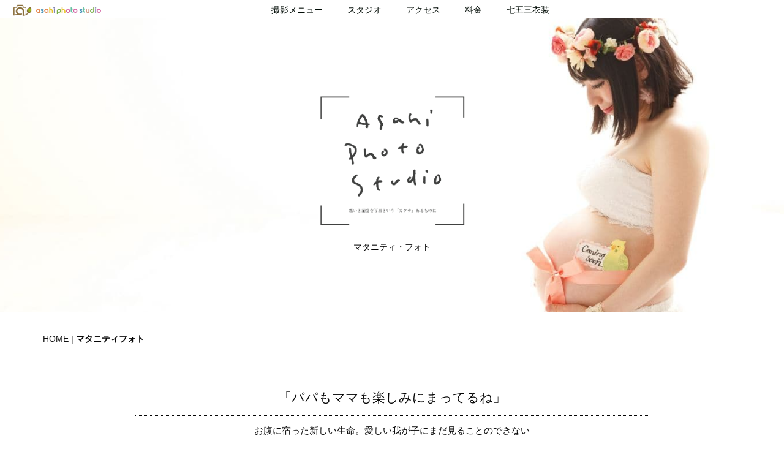

--- FILE ---
content_type: text/html
request_url: http://asahiphotostudio.com/maternity.html
body_size: 25863
content:
<!DOCTYPE html>
<html lang="ja-JP">
<head>
<meta http-equiv="content-type" content="text/html; charset=UTF-8">
<link rel="dns-prefetch" href="//module.bindsite.jp">
<link rel="dns-prefetch" href="//webfont-pub.weblife.me">
<meta name="google-site-verification" content="UWX3VokJF6NIafZOYLo9jJCqLFTwIhCxKb4mWedW2-Q">
<meta name="robots" content="index">
<meta name="viewport" content="width=device-width, initial-scale=1">
<meta name="description" content="徳島県徳島市庄町にあるアサヒフォトスタジオ「アサヒ写真館」証明写真、お宮参り、七五三、成人式、 ブライダル、家族記念写真の写真館です。">
<meta property="og:title" content="マタニティフォト｜徳島県徳島市のアサヒ写真館">
<meta property="og:type" content="website">
<meta property="og:image" content="https://asahiphotostudio.com/bdflashinfo/thumbnail.png">
<meta property="og:url" content="https://asahiphotostudio.com/maternity.html">
<meta property="og:site_name" content="アサヒ写真館">
<meta property="og:description" content="徳島県徳島市庄町にあるアサヒフォトスタジオ「アサヒ写真館」証明写真、お宮参り、七五三、成人式、 ブライダル、家族記念写真の写真館です。">
<link rel="canonical" href="https://asahiphotostudio.com/maternity.html">
<title>マタニティフォト｜徳島県徳島市のアサヒ写真館</title>
<link rel="stylesheet" type="text/css" href="_module/styles/bind.css?v=12.0.7" id="bind-css">
<link rel="stylesheet" type="text/css" href="_dress/pp005c/base.css?1756657597930">
<link rel="stylesheet" type="text/css" href="_dress/black/base.css?1756657597930">
<link rel="stylesheet" type="text/css" href="maternity.css?1756657597932c0100" id="page-css">
<link rel="stylesheet" type="text/css" href="_webfonts.css?1756657597938" id="webfont-css">
<!-- Global site tag (gtag.js) - Google Analytics -->
<script async src="https://www.googletagmanager.com/gtag/js?id=UA-29659447-1"></script>
<script>
  window.dataLayer = window.dataLayer || [];
  function gtag(){dataLayer.push(arguments);}
  gtag('js', new Date());

  gtag('config', 'UA-29659447-1');
</script>
</head>
<body id="l-1" class="l-1 -dress_pp005c" data-type="responsive" data-fontplus="1" data-ga-traking="true" data-page-animation="none">
<div id="page" class="bg-window ">
<div class="bg-document">
<noscript>
<div id="js-off">
<img src="_module/images/noscript.gif" alt="Enable JavaScript in your browser. このウェブサイトはJavaScriptをオンにしてご覧下さい。">
</div>
</noscript>
<div id="a-header" data-float="false" class="a-header   cssskin-_area_header">
<header>
<div class="site_frame">
<section>
<div id="bk80" class="b-both_diff -right_large -sp-single_column c-sp-space_normal cssskin-_block_header init-block_animation" data-bk-id="bk80" data-shared="true" data-sharedname="menu" data-animated="fadeIn">
<div class=" g-column" id="top-menu">
<div class=" column -col4">
<p class=" c-body"> </p>
<div class=" d-ming">
 &nbsp;
<div class="c-img   ">
<a href="index.html#top-slide" data-pid="3"><img src="_src/492/img20190803004752474206.png?v=1583241257656" alt="" id="imgsrc492_1" class=" c-no_adjust"></a>
</div>
</div>
<p></p>
</div>
<div class=" column -col8">
<nav>
<div id="js-globalNavigation" data-slide-type="rightSlide" data-btn-position="leftTop">
<div class=" js-motion">
<ul class="m-motion menu-parts -f">
<li class=" c-center"><span style="color:#000000;" class=" d-ming"><a href="index.html#Photomenu" data-pid="3">撮影メニュー</a></span></li>
<li class=" c-center"><span style="color:#000000;" class=" d-ming"><a href="studio.html" data-pid="15">スタジオ</a></span></li>
<li class=" c-center"><span style="color:#000000;" class=" d-ming"><a href="index.html#access" data-pid="3">アクセス</a></span></li>
<li class=" c-center"><span style="color:#000000;" class=" d-ming"><a href="ryoukin202509.html" data-pid="68">料金</a></span></li>
<li class=" c-center"><span style="color:#000000;" class=" d-ming"><a href="kimono.html" data-pid="4">七五三衣装</a></span></li>
</ul>
</div>
</div>
<div id="spNavigationTrigger" class=" c-sp_navigation_btn"></div>
</nav>
</div>
</div>
</div>
</section>
</div>
</header>
</div>
<div id="a-billboard" class="a-billboard    cssskin-_area_billboard">
<div class="site_frame">
<section>
<div id="bk379" class="b-plain c-sp-space_init c-sp-padding_normal is-sp-hide cssskin-_block_billboard" data-bk-id="bk379">
<div class=" column -column1">
<div class=" c-body c-center">
<span class="js-slide s-slide-kenBurns s-slide-auto s-slide-loop" data-interval="9000" data-duration="1500" data-width="1600" data-height="600" data-sp-width="0" data-sp-height="0" data-nav-type="" data-nav-color="" data-dir-type="" data-dir-color="" data-disp-comment="always" data-apply-area="0" data-use-background="0"> <span class="s-slide-img"><img src="_src/879/2263.jpg?v=1583241257656" alt="2263.jpg"><span class="slide-title"></span><span class="slide-body"></span> </span><span class="s-slide-img"><img src="_src/880/7388_1.jpg?v=1583241257656" alt="7388_1.jpg"><span class="slide-title"></span><span class="slide-body"></span> </span><span class="s-slide-img"><img src="_src/881/p0112.jpg?v=1583241257656" alt="p0112.jpg"><span class="slide-title"></span><span class="slide-body"></span> </span><span class="s-slide-img"><img src="_src/882/5821.jpg?v=1583241257656" alt="5821.jpg"><span class="slide-title"></span><span class="slide-body"></span> </span><span class="s-slide-img"><img src="_src/883/6546.jpg?v=1583241257656" alt="6546.jpg"><span class="slide-title"></span><span class="slide-body"></span> </span><span class="s-slide-img"><img src="_src/884/p0087.jpg?v=1583241257656" alt="p0087.jpg"><span class="slide-title"></span><span class="slide-body"></span> </span><span class="s-slide-img"><img src="_src/885/p0074.jpg?v=1583241257656" alt="p0074.jpg"><span class="slide-title"></span><span class="slide-body"></span> </span> </span>
</div>
</div>
</div>
<div id="bk82" class="b-plain c-sp-space_init c-sp-padding_normal is-sp-hide cssskin-_block_billboard init-block_animation" data-bk-id="bk82" data-animated="fadeIn" data-follow-blocks="bk379">
<div class=" column -column1">
<div class=" c-body c-center">
<div class="c-img   ">
<img src="_src/175/sign.png?v=1583241257656" alt="" id="imgsrc175_1">
</div>
</div>
<div class=" c-body c-center">
<span style="color:#000000;" data-sitecolor-text="" data-font-size="18px" class=" d-ming">マタニティ・フォト</span>
</div>
</div>
</div>
<div id="bk273" class="b-plain c-sp-space_init is-pc-hide cssskin-_block_billboard" data-bk-id="bk273">
<div class=" column -column1">
<div class=" c-body c-center">
<span class="js-slide s-slide-kenBurns s-slide-auto s-slide-loop" data-interval="9000" data-duration="1500" data-width="480" data-height="300" data-sp-width="0" data-sp-height="0" data-nav-type="" data-nav-color="" data-dir-type="" data-dir-color="" data-disp-comment="always" data-apply-area="0" data-use-background="0"> <span class="s-slide-img"><img src="_src/1378/k2263.jpg?v=1583241257656" alt="k2263.jpg"><span class="slide-title"></span><span class="slide-body"></span> </span><span class="s-slide-img"><img src="_src/1048/7388_3_20190901014725791.jpg?v=1583241257656" alt="7388_3_20190901014725791.jpg"><span class="slide-title"></span><span class="slide-body"></span> </span><span class="s-slide-img"><img src="_src/1049/5822.jpg?v=1583241257656" alt="5822.jpg"><span class="slide-title"></span><span class="slide-body"></span> </span><span class="s-slide-img"><img src="_src/1381/k0074.jpg?v=1583241257656" alt="k0074.jpg"><span class="slide-title"></span><span class="slide-body"></span> </span><span class="s-slide-img"><img src="_src/1379/k6546.jpg?v=1583241257656" alt="k6546.jpg"><span class="slide-title"></span><span class="slide-body"></span> </span><span class="s-slide-img"><img src="_src/1380/k5804_2.jpg?v=1583241257656" alt="k5804_2.jpg"><span class="slide-title"></span><span class="slide-body"></span> </span><span class="s-slide-img"><img src="_src/1382/k0079.jpg?v=1583241257656" alt="k0079.jpg"><span class="slide-title"></span><span class="slide-body"></span> </span> </span>
</div>
</div>
</div>
<div id="bk274" class="b-plain c-sp-space_init is-pc-hide cssskin-_block_billboard init-block_animation" data-bk-id="bk274" data-animated="shake" data-follow-blocks="bk273" data-sp-follow-blocks="bk273">
<div class=" column -column1">
<div class=" c-body c-center">
<div class="c-img   ">
<img src="_src/399/sign.png?v=1583241257656" alt="" id="imgsrc399_1">
</div>
</div>
<div class=" c-body c-center">
<span style="color:#000000;" data-sitecolor-text="" data-font-size="18px" class=" d-ming">マタニティ・フォト</span>
</div>
</div>
</div>
<div id="bk584" class="b-plain c-space_normal c-sp-space_normal c-padding_normal c-sp-padding_normal cssskin-_block_billboard" data-bk-id="bk584" data-shared="true" data-sharedname="パンくずリストナビゲーション">
<div class=" column -column1">
<p class=" c-body"><span class=" d-ming"></span></p>
<div class="c-breadcrumb">
<a href="index.html" data-pid="3">HOME</a> |
<em>マタニティフォト</em>
</div>
<p></p>
</div>
</div>
</section>
</div>
</div>
<main>
<div id="a-site_contents" class="a-site_contents  noskin">
<article>
<div class="site_frame">
<div class="g-column">
<div id="a-main" class="a-main column -col12 ">
<section>
<div id="bk356" class="b-plain c-space_normal c-sp-space_normal c-padding_normal c-sp-padding_normal cssskin-_block_main" data-bk-id="bk356">
<div class=" column -column1">
<div class=" c-body c-center">
<span class=" d-largest_font d-ming"><span style="font-size:21px;">「パパもママも楽しみにまってるね」</span></span>
<hr class="c-hr">
</div>
<div class=" c-body c-center">
<span style="font-size:15px;" class=" d-ming">お腹に宿った新しい生命。愛しい我が子にまだ見ることのできない</span>
</div>
<div class=" c-body c-center">
<span style="font-size:15px;" class=" d-ming">この瞬間を残してあげたい。たくさんの愛を込めて撮影させて頂きます。</span>
</div>
</div>
</div>
<div id="bk363" class="b-plain c-sp-space_init cssskin-_block_main" data-bk-id="bk363">
<div class=" column -column1">
<h3 class=" c-large_headline c-center"><span style="color:#000000;" class=" d-ming"><span class="bindicon-camera2"></span><span class=" d-large_font">Point</span></span></h3>
<div class=" c-body c-center">
<span style="color:#000000;" class=" d-ming">-&nbsp; マタニティの撮影について&nbsp; -</span>
</div>
</div>
</div>
<div id="bk355" class="b-plain c-space_normal c-sp-space_normal c-padding_normal c-sp-padding_normal is-sp-hide cssskin-_block_main" data-bk-id="bk355">
<div class=" g-column -col3 -sp-col1">
<div class=" column -column1">
<div class=" c-body">
<div class="c-img   ">
<img src="_src/802/1v3a9828.jpg?v=1583241257656" alt="" id="imgsrc802_1">
</div>
<br>&nbsp;
<br>
<span class=" d-large_font d-ming">衣装も無料で貸し出し</span>
<br>
<span class=" d-small_font d-ming">当店で衣装のレンタルが出来るのでマタニティ用の衣装を持っていなくても安心して撮影できます。もちろん自前の衣装での撮影も可能ですのでご予約の際にお申し付けください。</span>
</div>
</div>
<div class=" column -column2">
<div class=" c-body">
<div class="c-img   ">
<img src="_src/840/img_3125.jpg?v=1583241257656" alt="" id="imgsrc840_1">
</div>
<br>&nbsp;
<br>
<span class=" d-large_font d-ming">家族での撮影もOK</span>
<br>
<span class=" d-small_font d-ming">お一人の撮影はもちろん、ご夫婦、お兄ちゃんやお姉ちゃんと一緒になど、色々なパターンで撮影できます。マタニティ用の衣装だけでなく、ご家族でお揃いの衣装などで撮影される方も増えて来ています。</span>
</div>
</div>
<div class=" column -column3 -column-lasts">
<div class=" c-body">
<div class="c-img   ">
<img src="_src/806/1v3a9787.jpg?v=1583241257656" alt="" id="imgsrc806_1">
</div>
<br>&nbsp;
<br>
<span class=" d-large_font d-ming">思い入れのある小物も一緒に</span>
<br>
<span class=" d-small_font d-ming">エコー写真やもうすでにご購入された衣装や靴なども是非一緒に写真に残してください。</span>
</div>
</div>
</div>
</div>
<div id="bk396" class="b-plain c-space_normal c-sp-space_normal c-padding_normal c-sp-padding_normal is-pc-hide cssskin-_block_main" data-bk-id="bk396">
<div class=" g-column -col3 -sp-col1">
<div class=" column -column1">
<div class=" c-body c-center">
<div class="c-img   ">
<img src="_src/927/1v3a9828.jpg?v=1583241257656" alt="" id="imgsrc927_1">
</div>
</div>
<p class=" c-body">&nbsp;<br><span class=" d-large_font d-ming">衣装も無料で貸し出し</span><br><span class=" d-small_font d-ming">当店で衣装のレンタルが出来るのでマタニティ用の衣装を持っていなくても安心して撮影できます。もちろん自前の衣装での撮影も可能ですのでご予約の際にお申し付けください。</span></p>
</div>
<div class=" column -column2">
<div class=" c-body c-center">
<div class="c-img   ">
<img src="_src/931/img_3125.jpg?v=1583241257656" alt="" id="imgsrc931_1">
</div>
</div>
<p class=" c-body">&nbsp;<br><span class=" d-large_font d-ming">家族での撮影もOK</span></p>
<div class=" c-body c-center">
<span class=" d-small_font d-ming">お一人の撮影はもちろん、ご夫婦、お兄ちゃんやお姉ちゃんと一緒になど、色々なパターンで撮影できます。マタニティ用の衣装だけでなく、ご家族でお揃いの衣装などで撮影される方も増えて来ています。</span>
</div>
</div>
<div class=" column -column3 -column-lasts">
<div class=" c-body c-center">
<div class="c-img   ">
<img src="_src/929/1v3a9787.jpg?v=1583241257656" alt="" id="imgsrc929_1">
</div>
</div>
<p class=" c-body">&nbsp;<br><span class=" d-large_font d-ming">思い入れのある小物も一緒に</span><br><span class=" d-small_font d-ming">エコー写真やもうすでにご購入された衣装や靴なども是非一緒に写真に残してください。</span></p>
</div>
</div>
</div>
<div id="bk367" class="b-plain c-space_normal c-sp-space_normal c-padding_normal c-sp-padding_normal cssskin-_block_main" data-bk-id="bk367">
<div class=" column -column1">
<div class=" c-body c-center">
<span class=" d-larger_font"><span data-font-size="22px" class=" d-ming">マタニティQ&amp;A</span>&nbsp;</span>
</div>
</div>
</div>
<div id="bk317" class="b-accordion b-accordion_contents c-padding_normal c-sp-padding_normal cssskin-_block_main" data-bk-id="bk317" data-open-columns="allClose">
<div class=" g-column">
<div class=" b-accordion_navigation">
<a href="#" class=" js-link_scroller"><span style="font-size:15px;">Q　マタニティの撮影は何ヶ月ぐらいがオススメですか？</span></a>
</div>
<div class=" column">
<p class=" c-body"><span style="font-size:15px;"><span>A　安定期を過ぎて、お腹も大きく目立ってくる8ヶ月~9ヶ月頃をオススメしておりますが、個人差や体調に合わせてお問い合わせください。</span></span></p>
</div>
<div class=" b-accordion_navigation">
<a href="#" class=" js-link_scroller"><span style="font-size:15px;"><span>Q　マタニティの衣装はレンタル出来ますか？</span></span></a>
</div>
<div class=" column">
<p class=" c-body"><span style="font-size:15px;">A　マタニティの衣装も幾つかご用意がありますのでお好きな衣装をお選び頂いております。ご希望の場合は是非一度ご来店くださいませ。</span></p>
</div>
<div class=" b-accordion_navigation">
<a href="#" class=" js-link_scroller"><span style="font-size:15px;"><span>Q　何か準備するものはありますか？</span></span></a>
</div>
<div class=" column">
<p class=" c-body"><span style="font-size:15px;"><span>A　エコー写真や洋服やおもちゃなどありましたらお持ち頂ければ一緒に撮影させて頂きます。</span></span></p>
</div>
<div class=" b-accordion_navigation">
<a href="#" class=" js-link_scroller"><span style="font-size:15px;">Q　<span>上の兄・妹も一緒に撮影できますか？</span></span></a>
</div>
<div class=" column">
<p class=" c-body"><span style="font-size:15px;"><span>A　無料でご一緒に撮影できますので是非パパ・ママとデニムで統一するなどお揃いコーデがオススメです。</span></span></p>
</div>
<div class=" b-accordion_navigation">
<a href="#" class=" js-link_scroller"><span style="font-size:15px;">Q　<span>撮影中、ほかの人に見られるのが恥ずかしいんですが…</span></span></a>
</div>
<div class=" column">
<p class=" c-body"><span style="font-size:15px;"><span>A　完全予約制なのでスタジオ内を締め切り、貸切の状態で撮影させて頂きます。</span></span></p>
</div>
<div class=" b-accordion_navigation">
<a href="#" class=" js-link_scroller"><span style="font-size:15px;">Q　<span>妊娠線などお腹の修正などもして頂けますか？</span></span></a>
</div>
<div class=" column">
<p class=" c-body"><span style="font-size:15px;"><span>A　プリントや製本する写真の修正は可能ですが、全カットデータなど無修正でお渡しする商品などもありますのでご了承ください。</span></span></p>
</div>
<div class=" b-accordion_navigation">
<a href="#" class=" js-link_scroller"><span style="font-size:15px;">Q　<span>支払期限はいつまでですか？</span></span></a>
</div>
<div class=" column">
<p class=" c-body"><span style="font-size:15px;"><span>A　撮影当日に撮影料金のお支払い頂き、商品代金は商品が決定した際にお支払いをお願いしております。お支払いは現金、及びクレジットカードでも承っております。(クレッジットカードの場合一括払いとなります)</span></span></p>
</div>
</div>
</div>
<div id="bk83" class="b-plain c-space_normal c-sp-space_normal c-sp-padding_normal cssskin-_block_main" data-bk-id="bk83" data-shared="true" data-sharedname="各ページトップへ">
<div class=" column -column1">
<p class=" c-body"><span style="color:#000000;" class=" d-small_font d-ming"><a href="#" class="c-link_top js-link_scroller"><span>Page Top</span></a></span></p>
<hr class="c-hr">
</div>
</div>
</section>
</div>
</div>
</div>
</article>
</div>
</main>
<div id="a-footer" data-float="false" class="a-footer   cssskin-_area_footer">
<footer>
<div class="site_frame">
<div id="bk90" class="b-plain c-space_wide c-sp-space_normal c-sp-padding_normal is-sp-hide cssskin-_block_footer" data-bk-id="bk90" data-shared="true" data-sharedname="フッターmenu">
<div class=" g-column -col5 -sp-col1" id="sitemap">
<div class=" column -column1">
<div class="c-none">
<span style="color:#000000;" data-sitecolor-text="" class=" d-ming">- Topics -</span>
</div>
<div class=" c-body">
<span style="color:#000000;" class=" d-ming"><a href="index.html#news" data-pid="3">ニュース</a></span>
<br>
<span style="color:#000000;" class=" d-ming"><a href="kimono.html" data-pid="4">七五三衣装</a></span>
<br>&nbsp;
<br>&nbsp;
<br>&nbsp;
<br>&nbsp;
<br>&nbsp;
<br>&nbsp;
<br>&nbsp;
<br>&nbsp;
<br>
<div class="c-img   ">
<img src="_src/472/img20190805000404206734.png?v=1583241257656" alt="" id="imgsrc472_1">
</div>
</div>
</div>
<div class=" column -column2">
<div class="c-none">
<span class=" d-ming"><a href="index.html#Photomenu" data-pid="3">- 撮影メニュー -</a></span>
</div>
<p class=" c-body"><span style="color:#000000;" class=" d-ming"><a href="index.html#maternity" data-pid="3">マタニティ</a></span><br><span style="color:#000000;" class=" d-ming"><a href="index.html#newborn" data-pid="3">ニューボーン</a></span><br><span style="color:#000000;" class=" d-ming"><a href="index.html#omiyamairi" data-pid="3">お宮参り</a></span><br><span style="color:#000000;" class=" d-ming"><a href="index.html#Birthday" data-pid="3">バースーデー</a></span><br><span style="color:#000000;" class=" d-ming"><a href="index.html#Family" data-pid="3">家族写真</a></span><br><span style="color:#000000;" class=" d-ming"><a href="index.html#group-friend" data-pid="3">ともふぉと</a></span><br><span style="color:#000000;" class=" d-ming"><a href="index.html#753" data-pid="3">七五三</a></span><br><span style="color:#000000;" class=" d-ming"><a href="index.html#School" data-pid="3">入園・入学<br>卒園・卒業</a></span><br><span style="color:#000000;" class=" d-ming"><a href="index.html#20age" data-pid="3">成人式</a></span><br><span style="color:#000000;" class=" d-ming"><a href="index.html#wedding" data-pid="3">ウェディング</a></span><br><span style="color:#000000;" class=" d-ming"><a href="index.html#profile-photo" data-pid="3">証明写真</a></span><br><span style="color:#000000;" class=" d-ming"><a href="index.html#CMphoto" data-pid="3">コマーシャル</a></span><br><span style="color:#000000;" class=" d-ming">&nbsp;</span></p>
</div>
<div class=" column -column3">
<div class="c-none">
<span style="color:#000000;" class=" d-ming">- SNS/ブログ -</span>
</div>
<p class=" c-body"><span style="color:#000000;" class=" d-ming"><a href="index.html#Instagram" data-pid="3">インスタグラム</a></span><br><span style="color:#000000;" class=" d-ming"><a href="https://ameblo.jp/asahi-to/">ブログ</a></span><br><span style="color:#000000;" class=" d-ming">&nbsp;</span></p>
</div>
<div class=" column -column4">
<div class="c-none">
<span style="color:#000000;" class=" d-ming">- スタジオ -</span>
</div>
<p class=" c-body"><span style="color:#000000;" class=" d-ming"><a href="studio.html" data-pid="15">スタジオについて</a></span><br><span style="color:#000000;" class=" d-ming"><a href="index.html#access" data-pid="3">アクセス</a></span><br><span style="color:#000000;" class=" d-ming">&nbsp;</span></p>
</div>
<div class=" column -column5 -column-lasts">
<div class="c-none">
<span style="color:#000000;" class=" d-ming">- 料金 -</span>
</div>
<p class=" c-body"><span style="color:#000000;" class=" d-ming">撮影システム</span><br><span style="color:#000000;" class=" d-ming">アルバム</span><br><span style="color:#000000;" class=" d-ming">オプション</span><br><span style="color:#000000;" class=" d-ming">&nbsp;</span></p>
<div class="c-none">
<span style="color:#000000;" class=" d-ming">- ご予約・お問合せ -</span>
</div>
<p class=" c-body"><span style="color:#000000;" class=" d-ming"><a href="tel:088-631-6247">TEL 088-631-6247</a></span><br><span style="color:#000000;" class=" d-ming">&nbsp;</span><br>&nbsp;<br>&nbsp;<br>&nbsp;<br> </p>
<div style="color:#000000;" class=" d-ming">
<div class="c-img   ">
<img src="_src/470/img20190805151042698307.png?v=1583241257656" alt="" id="imgsrc470_1">
</div>
</div>
<p></p>
</div>
</div>
</div>
<div id="bk86" class="b-plain c-space_normal c-sp-space_normal c-sp-padding_normal -dress_black cssskin-_block_footer" data-bk-id="bk86" data-shared="true" data-sharedname="フッタークレジット">
<div class=" g-column -col2 -sp-col1">
<div class=" column -column1">
<p class=" c-body"><span style="color:#ffffff;" class=" d-largest_font d-ming"><a href="tel:0886316247">TEL 088-631-6247</a></span></p>
<div class="c-credit c-left">
<span style="color:#ffffff;" data-sitecolor-text="" class=" d-ming">〒770-0044 徳島県徳島市庄町４丁目２−１</span>
<br>
<span style="color:#ffffff;" class=" d-ming">営業時間&nbsp;AM&nbsp;9:00~PM 6:30&nbsp; &nbsp;　　定休日 水・木曜日</span>
</div>
<div class="c-credit c-left">
<span class=" d-larger_font d-ming"><span style="color:#000000;"><span style="color:#ffffff;">アサヒ写真館&nbsp;</span> </span></span>
</div>
</div>
<div class=" column -column2 -column-lasts">
<div class="c-credit c-right">
 &nbsp;
<div class="c-img   ">
<a href="index.html#top-slide" data-pid="3"><img src="_src/48/img20190803004752474206.png?v=1583241257656" alt="" id="imgsrc48_1" class=" c-no_adjust"></a>
</div>
</div>
<div class="c-credit c-right">
<span style="color:#ffffff;" data-sitecolor-text="" class=" d-ming">&nbsp;Copyright&nbsp; asahi photo studio. All Rights Reserved.</span>
</div>
</div>
</div>
</div>
</div>
</footer>
</div>
<div id="w-top-left" class="w-base w-top w-left">
</div>
<div id="w-top-right" class="w-base w-top w-right">
</div>
<div id="w-middle-left" class="w-base w-middle w-left">
</div>
<div id="w-middle-right" class="w-base w-middle w-right">
</div>
<div id="w-bottom-left" class="w-base w-bottom w-left">
</div>
<div id="w-bottom-right" class="w-base w-bottom w-right">
</div>
</div>
</div>
<script type="text/javascript">
<!--
var css_list = ['//module.bindsite.jp/type-fonts/css/homemade-font.css','_cssskin/_area_side_a.css','_cssskin/_area_billboard.css','_cssskin/_area_ghost_header.css','_cssskin/_area_main.css','_cssskin/_area_header.css','_cssskin/_area_side_b.css','_cssskin/_area_footer.css','_cssskin/_block_footer.css','_cssskin/_block_header.css','_cssskin/_block_side_a.css','_cssskin/_block_side_b.css','_cssskin/_block_billboard.css','_cssskin/_block_main.css','_csslinkbtn/btn-import.css'];
var page_update = 1583241257656;
//-->
</script>
<script src="_module/lib/lib.js?v=12.0.7"></script>
<script src="_module/scripts/bind.js?v=12.0.7" id="script-js"></script>
<!--[if lt IE 9]><script src="_module/lib/html5shiv.min.js?v=12.0.7"></script><![endif]-->
<!-- custom_tags_start -->
<script type="text/javascript">
</script>
<!-- custom_tags_end -->
</body>
</html>

--- FILE ---
content_type: text/css
request_url: http://asahiphotostudio.com/_dress/pp005c/base.css?1756657597930
body_size: 8729
content:
@charset "utf-8";.-dress_pp005c .c-page_title {font-size:30px;line-height:1.4;color:#0e0e0e;}.-dress_pp005c .c-title {font-size:30px;letter-spacing:.2em;line-height:1.4;color:#101010;margin-bottom:40px;}.-dress_pp005c .c-large_headline {font-size:18px;letter-spacing:.2em;line-height:1.4;color:#0e0e0e;margin-bottom:25px;}.-dress_pp005c .c-small_headline {font-size:14px;color:#030100;margin-bottom:10px;}.-dress_pp005c .c-enclosure {border-color:#68d699;margin-bottom:10px;}.-dress_pp005c .c-hr {border-top:dotted 1px #040404;}.-dress_pp005c .c-note {font-size:12px;}.-dress_pp005c .c-credit {font-size:12px;color:#0e0e0e;}.-dress_pp005c .c-menu li {border-color:#999;}.-dress_pp005c .m-motion.-g {background-color:transparent;}.-dress_pp005c .m-motion.-g .lavalamp-object {background-color:rgba(185,236,204,1);border:none;}.-dress_pp005c .m-motion.-g li {line-height:30px;}.-dress_pp005c .m-motion.-j .lavalamp-object {border-top:dotted 2px #797979;}.-dress_pp005c .m-motion.-h li a:hover {opacity:1;background-color:rgba(62,184,116,1);width:170px;padding-left:40px;}.-dress_pp005c .m-motion.-i li {margin-bottom:3px;}.-dress_pp005c .m-motion.-i li a:hover {background-color:rgba(62,184,116,1);}.-dress_pp005c .m-motion.-j li {padding-top:.6em;}.-dress_pp005c .c-menu li .c-unlink {color:#ccc;}.-dress_pp005c .c-menu.-menu_a li {font-size:16px;border:none;}.-dress_pp005c .c-menu.-menu_b li {font-size:16px;font-weight:bold;border:none;}.-dress_pp005c .c-menu.-menu_c {background-color:rgba(104,214,153,1);}.-dress_pp005c .c-menu.-menu_c li a {background-color:transparent;color:#ffffff;}.-dress_pp005c .c-menu.-menu_c li {border-right:1px solid #ffffff;}.-dress_pp005c .c-menu.-menu_c li:first-child {border-left:1px solid #ffffff;}.-dress_pp005c .c-menu.-menu_c li a:hover {background-color:rgba(62,184,116,1);}.-dress_pp005c .c-menu.-menu_d {background-color:rgba(104,214,153,1);}.-dress_pp005c .c-menu.-menu_d li a {background-color:transparent;color:#ffffff;}.-dress_pp005c .c-menu.-menu_d li a:hover {background-color:rgba(62,184,116,1);}.-dress_pp005c .c-menu.-menu_d li .c-current {background-color:rgba(62,184,116,1);}.-dress_pp005c .c-menu.-menu_c li .c-current {background-color:rgba(62,184,116,1);}.-dress_pp005c .c-menu.-menu_d li .c-unlink {background-color:transparent;color:#3eb874;}.-dress_pp005c .c-menu.-menu_e {background-image:linear-gradient(to bottom,#68d699 0%,#4fc181 45%,#3eb874 48%);border:1px solid #68d699;}.-dress_pp005c .c-menu.-menu_e li a:hover {background-color:rgba(62,184,116,1);}.-dress_pp005c .c-menu.-menu_e li .c-current {background-color:rgba(62,184,116,1);}.-dress_pp005c .m-motion li a {color:#000b05;}.-dress_pp005c .m-motion.-f > li > ul > li a {border-style:none;margin-bottom:1px;}.-dress_pp005c .m-motion.-h li a {background-color:rgba(104,214,153,1);color:#ffffff;}.-dress_pp005c .m-motion.-i li a {background-color:rgba(104,214,153,1);color:#ffffff;border-bottom-color:#3eb874;border-left-color:#3eb874;border-top-color:#3eb874;border-right-color:#3eb874;}.-dress_pp005c .c-menu.-v.-menu_a {border-style:none;}.-dress_pp005c .c-menu.-v.-menu_a li {padding-top:5px;padding-bottom:5px;}.-dress_pp005c .c-menu.-v.-menu_b {border-style:none;}.-dress_pp005c .c-menu.-v.-menu_c li {border-top:1px solid #ffffff;border-right-style:none;border-left-style:none;border-bottom-style:none;}.-dress_pp005c .c-menu.-v.-menu_c li:first-child {border-top-style:none;}.-dress_pp005c .c-menu.-v.-menu_c li ul li:first-child {border-top-style:solid;}.-dress_pp005c .c-menu.-v.-menu_e li a {background-image:linear-gradient(to bottom,#68d699 0%,#4fc181 45%,#3eb874 48%);}.-dress_pp005c .c-menu.-v.-menu_e li {background-color:rgba(255,255,255,1);}.-dress_pp005c .c-menu.-v.-menu_e {border-style:none;}.-dress_pp005c .c-menu.-menu_b li a {color:#3eb874;}.-dress_pp005c .c-menu.-menu_e li a {color:#ffffff;}.-dress_pp005c .c-menu.-menu_c li .c-unlink {color:#3eb874;}.-dress_pp005c .m-motion.-f li a:hover {background-color:transparent;color:#000000;border-style:none;}.-dress_pp005c .m-motion.-f > li > a + ul:before {border-top-color:#68d699;}.-dress_pp005c .c-list_table {border:1px solid #68d699;}.-dress_pp005c .c-list_table th {background-color:rgba(185,236,204,1);color:#3eb874;border-top:1px solid #68d699;border-right:1px solid #68d699;}.-dress_pp005c .c-list_table td {border-top:1px solid #68d699;}.-dress_pp005c .c-list_news {border-top:dotted 1px #101010;}.-dress_pp005c .c-list_indent td {padding-top:.8em;padding-bottom:1.5em;padding-left:1em;}.-dress_pp005c .c-list-sign {list-style-type:disc;list-style-position:inside;text-indent:-1em;margin-left:1em;}.-dress_pp005c .c-list_indent th {font-weight:bold;border-bottom-color:#68d699;}.-dress_pp005c .c-list-sign li {list-style-position:inside;padding-right:20px;padding-left:20px;}.-dress_pp005c .c-list_news th {border-bottom-color:#0d0d0d;}.-dress_pp005c .c-list_news td {border-bottom-color:#0b0b0b;}.-dress_pp005c .c-cart .c-list_table td {border-bottom-color:#68d699;}.-dress_pp005c .c-cart .c-list_table th {border-bottom-color:#68d699;}.-dress_pp005c .c-cart .c-cart_buying_area {background-color:rgba(232,249,240,1);}.-dress_pp005c .c-link_top {color:#0e0e0e;}.-dress_pp005c .c-pager span {color:#000000;padding-right:10px;padding-left:10px;}.-dress_pp005c .c-pager .c-current {color:#555555;}.-dress_pp005c .b-tab_navigation {font-size:0;}.-dress_pp005c.b-tab_navigation {font-size:0;}.-dress_pp005c .b-tab_navigation li {margin-right:1px;}.-dress_pp005c.b-tab_navigation li {margin-right:1px;}.-dress_pp005c .b-tab_navigation li a {background-color:rgba(104,214,153,1);color:#000000;}.-dress_pp005c.b-tab_navigation li a {background-color:rgba(104,214,153,1);color:#000000;}.-dress_pp005c .b-tab_navigation li.-active a {background-color:rgba(232,249,240,1);color:#3eb874;}.-dress_pp005c.b-tab_navigation li.-active a {background-color:rgba(232,249,240,1);color:#3eb874;}.-dress_pp005c .b-tab_contents {background-color:rgba(232,249,240,1);padding:20px;}.-dress_pp005c.b-tab_contents {background-color:rgba(232,249,240,1);padding:20px;}.-dress_pp005c .b-accordion_navigation a {color:#131313;}.-dress_pp005c.b-accordion_navigation a {color:#131313;}.-dress_pp005c .-slider .b-tab_contents {background-color:transparent;}.-dress_pp005c .b-headlines .column {border:dotted 1px #eaeaea;}.-dress_pp005c.b-headlines .column {border:dotted 1px #eaeaea;}.-dress_pp005c .b-headlines .c-small_headline {background-color:rgba(104,214,153,1);font-size:18px;color:#ffffff;padding:10px;}.-dress_pp005c.b-headlines .c-small_headline {background-color:rgba(104,214,153,1);font-size:18px;color:#ffffff;padding:10px;}.-dress_pp005c .b-headlines .c-body {padding-right:20px;padding-left:20px;}.-dress_pp005c.b-headlines .c-body {padding-right:20px;padding-left:20px;}.-dress_pp005c .b-headlines .c-lead {padding-right:20px;padding-left:20px;}.-dress_pp005c.b-headlines .c-lead {padding-right:20px;padding-left:20px;}.-dress_pp005c .a-footer .c-title {color:#ffffff;}.-dress_pp005c .a-footer .c-credit {color:#090909;}.-dress_pp005c .a-footer {color:#ffffff;}.-dress_pp005c .a-footer .b-headlines .column {color:#555555;}.-dress_pp005c .a-footer .b-headlines .c-title {color:#3eb874;}.-dress_pp005c .a-header {background-image:url("images/bg_head_green.png");background-repeat:repeat;}.-dress_pp005c .bg-window {background-color:rgba(255,255,255,1);}.-dress_pp005c a {color:#101010;}.-dress_pp005c  {color:#060606;}.-dress_pp005c .m-motion.-f li.c-current a {color:#0d0000;}.-dress_pp005c .c-credit a {color:#0d0d0d;}@media only screen and (max-width: 641px) {.-dress_pp005c .c-list_table th {border-right-style:none;border-bottom-style:none;}.-dress_pp005c .c-pager .c-current {color:#555555;}}@media print,screen and (max-width: 768px) {.-dress_pp005c .a-header .c-menu.-menu_a {display:block;}.-dress_pp005c #js-globalNavigation {background-color:rgba(255,255,255,1);}.-dress_pp005c#js-globalNavigation {background-color:rgba(255,255,255,1);}.-dress_pp005c .m-motion li {border-style:none;}.-dress_pp005c .c-menu.-menu_c li {border-color:#000000;border-style:none;}.-dress_pp005c .c-menu.-menu_c li:first-child {border-style:none;}.-dress_pp005c .c-menu.-menu_e li a {background-image:linear-gradient(to bottom,#68d699 0%,#4fc181 45%,#3eb874 48%);}.-dress_pp005c .c-menu.-menu_e li .c-unlink {background-color:rgba(255,255,255,1);}.-dress_pp005c .c-menu.-menu_e {border-style:none;}.-dress_pp005c .m-motion.-f li {border-style:none;}.-dress_pp005c .c-menu.-v.-menu_a li a {border-top-color:#68d699;}.-dress_pp005c .c-menu.-v.-menu_a li .c-unlink {border-top-color:#68d699;}.-dress_pp005c .c-menu.-v.-menu_b li a {border-top-color:#68d699;}.-dress_pp005c .c-menu.-v.-menu_b li .c-unlink {border-top-color:#68d699;}}/* created version 9.00*/

--- FILE ---
content_type: text/css
request_url: http://asahiphotostudio.com/_dress/black/base.css?1756657597930
body_size: 18165
content:
@charset "utf-8";.-dress_black  {color:#ffffff;}.-dress_black a {color:#ffffff;border-color:#ffffff;}.-dress_black .c-page_title {color:#ffffff;border-color:#ffffff;}.-dress_black .c-title {color:#ffffff;border-color:#ffffff;}.-dress_black .c-large_headline {color:#ffffff;border-color:#ffffff;}.-dress_black .c-page_title a {color:#ffffff;border-color:#ffffff;}.-dress_black .c-title a {color:#ffffff;border-color:#ffffff;}.-dress_black .c-large_headline a {color:#ffffff;border-color:#ffffff;}.-dress_black .c-small_headline {color:#ffffff;border-color:#ffffff;}.-dress_black .c-small_headline a {color:#ffffff;border-color:#ffffff;}.-dress_black .c-lead {color:#ffffff;border-color:#ffffff;}.-dress_black .c-lead a {color:#ffffff;border-color:#ffffff;}.-dress_black .c-body {color:#ffffff;border-color:#ffffff;}.-dress_black .c-body a {color:#ffffff;border-color:#ffffff;}.-dress_black .c-img_comment {color:#ffffff;border-color:#ffffff;}.-dress_black .c-blockquote {color:#ffffff;border-color:#ffffff;}.-dress_black .c-blockquote a {color:#ffffff;border-color:#ffffff;}.-dress_black .c-enclosure {color:#ffffff;border-color:#ffffff;}.-dress_black .c-enclosure a {color:#ffffff;border-color:#ffffff;}.-dress_black .c-note {color:#ffffff;border-color:#ffffff;}.-dress_black .c-note a {color:#ffffff;border-color:#ffffff;}.-dress_black .c-credit {color:#ffffff;border-color:#ffffff;}.-dress_black .c-credit a {color:#ffffff;border-color:#ffffff;}.-dress_black .c-hr {border-color:#ffffff;}.-dress_black .c-menu.-menu_a {border-color:#ffffff;}.-dress_black .c-menu.-menu_a li {border-color:#ffffff;}.-dress_black .c-menu.-menu_a li a {color:#ffffff;border-color:#ffffff;}.-dress_black .c-menu.-menu_a li a:hover {color:#ffffff;border-color:#ffffff;}.-dress_black .c-menu.-menu_a li .c-current {color:#ffffff;border-color:#ffffff;}.-dress_black .c-menu.-menu_a li .c-unlink {color:rgba(255, 255, 255, 0.6);border-color:#ffffff;}.-dress_black .c-menu.-menu_b {border-color:#ffffff;}.-dress_black .c-menu.-menu_b li {border-color:#ffffff;}.-dress_black .c-menu.-menu_b li a {color:#ffffff;border-color:#ffffff;}.-dress_black .c-menu.-menu_b li a:hover {color:#ffffff;border-color:#ffffff;}.-dress_black .c-menu.-menu_b li .c-current {color:#ffffff;border-color:#ffffff;}.-dress_black .c-menu.-menu_b li .c-unlink {color:rgba(255, 255, 255, 0.6);border-color:#ffffff;}.-dress_black .c-menu.-menu_c {background-color:#000000;border-color:#333333;}.-dress_black .c-menu.-menu_c li {border-color:#333333;background-color:rgba(0, 0, 0, 0);}.-dress_black .c-menu.-menu_c li a {color:#ffffff;background-color:rgba(0, 0, 0, 0);border-color:#333333;}.-dress_black .c-menu.-menu_c li a:hover {color:#ffffff;background-color:#333333;border-color:#333333;}.-dress_black .c-menu.-menu_c li .c-current {color:#ffffff;border-color:#333333;background-color:#333333;}.-dress_black .c-menu.-menu_c li .c-unlink {color:rgba(255, 255, 255, 0.6);background-color:rgba(0, 0, 0, 0);border-color:#333333;}.-dress_black .c-menu.-menu_d {background-color:#000000;border-color:#333333;}.-dress_black .c-menu.-menu_d li {background-color:rgba(0, 0, 0, 0);border-color:#333333;}.-dress_black .c-menu.-menu_d li a {color:#ffffff;background-color:rgba(0, 0, 0, 0);border-color:#333333;}.-dress_black .c-menu.-menu_d li a:hover {color:#ffffff;background-color:#333333;border-color:#333333;}.-dress_black .c-menu.-menu_d li .c-current {color:#ffffff;background-color:#333333;border-color:#333333;}.-dress_black .c-menu.-menu_d li .c-unlink {color:rgba(255, 255, 255, 0.6);background-color:rgba(0, 0, 0, 0);border-color:#333333;}.-dress_black .c-menu.-menu_e {background-image:linear-gradient(to bottom,#333333 0%,#000000 100%);border-color:#333333;}.-dress_black .c-menu.-menu_e li {background-color:rgba(0, 0, 0, 0);border-color:#333333;}.-dress_black .c-menu.-menu_e li a {color:#ffffff;background-color:rgba(0, 0, 0, 0);border-color:#333333;background-image:linear-gradient(to bottom,#333333 0%,#000000 100%);}.-dress_black .c-menu.-menu_e li a:hover {color:#ffffff;background-color:rgba(0, 0, 0, 0);border-color:#333333;background-image:linear-gradient(to bottom,#333333 0%,#333333 100%);}.-dress_black .c-menu.-menu_e li .c-current {color:#ffffff;background-color:rgba(0, 0, 0, 0);border-color:#333333;background-image:linear-gradient(to bottom,#333333 0%,#333333 100%);}.-dress_black .c-menu.-menu_e li .c-unlink {color:rgba(255, 255, 255, 0.6);background-color:rgba(0, 0, 0, 0);border-color:#333333;background-image:none;}.-dress_black .m-motion.-g {border-color:#ffffff;}.-dress_black .m-motion.-g li {border-color:#ffffff;}.-dress_black .m-motion.-g li a {color:#ffffff;border-color:#ffffff;background-color:rgba(0, 0, 0, 0);}.-dress_black .m-motion.-g li a:hover {color:#ffffff;background-color:rgba(0, 0, 0, 0);border-color:#ffffff;}.-dress_black .m-motion.-g li .c-unlink {color:rgba(255, 255, 255, 0.6);background-color:rgba(0, 0, 0, 0);border-color:rgba(255, 255, 255, 0.6);}.-dress_black .m-motion.-g .lavalamp-object {background-color:rgba(255, 255, 255, 0.2);border-color:rgba(255, 255, 255, 0.2);}.-dress_black .m-motion.-j {border-color:#ffffff;}.-dress_black .m-motion.-j li {border-color:#ffffff;background-color:rgba(0, 0, 0, 0);}.-dress_black .m-motion.-j li a {color:#ffffff;background-color:rgba(0, 0, 0, 0);border-color:#ffffff;}.-dress_black .m-motion.-j li a:hover {color:#ffffff;background-color:rgba(0, 0, 0, 0);border-color:#ffffff;}.-dress_black .m-motion.-j li .c-unlink {color:rgba(255, 255, 255, 0.6);background-color:rgba(0, 0, 0, 0);border-color:rgba(255, 255, 255, 0.6);}.-dress_black .m-motion.-j .lavalamp-object {border-color:#ffffff;}.-dress_black .m-motion.-f {background-color:rgba(0, 0, 0, 0);border-color:#ffffff;}.-dress_black .m-motion.-f li {background-color:rgba(0, 0, 0, 0);border-color:#ffffff;}.-dress_black .m-motion.-f li a {color:#ffffff;background-color:rgba(0, 0, 0, 0);border-color:#ffffff;}.-dress_black .m-motion.-f li a:hover {color:#ffffff;background-color:rgba(0, 0, 0, 0);border-color:#ffffff;}.-dress_black .m-motion.-f li .c-unlink {color:rgba(255, 255, 255, 0.6);background-color:rgba(0, 0, 0, 0);border-color:rgba(255, 255, 255, 0.6);}.-dress_black .m-motion.-f li ul li {border-color:#333333;}.-dress_black .m-motion.-f li ul li a {color:#ffffff;background-color:#000000;border-color:#333333;}.-dress_black .m-motion.-f li ul li a:hover {color:#ffffff;background-color:#333333;border-color:#333333;}.-dress_black .m-motion.-f li ul li .c-unlink {color:rgba(255, 255, 255, 0.6);background-color:#000000;border-color:#333333;}.-dress_black .m-motion.-f li ul::before {border-top-color:#ffffff;}.-dress_black .m-motion.-f li ul li::before {border-bottom-color:#000000;}.-dress_black .m-motion.-f li ul li.c-current a {color:#ffffff;background-color:#333333;border-color:#333333;}.-dress_black .m-motion.-g li.c-current a {color:#ffffff;background-color:rgba(0, 0, 0, 0);border-color:#ffffff;}.-dress_black .m-motion.-j li.c-current a {color:#ffffff;background-color:rgba(0, 0, 0, 0);border-color:#ffffff;}.-dress_black .m-motion.-h li {border-color:#ffffff;}.-dress_black .m-motion.-h li a {color:#ffffff;background-color:#000000;border-color:#ffffff;}.-dress_black .m-motion.-h li a:hover {color:#ffffff;background-color:#333333;border-color:#ffffff;}.-dress_black .m-motion.-h li .c-unlink {color:rgba(255, 255, 255, 0.6);background-color:rgba(153, 153, 153, 0.4);border-color:rgba(255, 255, 255, 0.6);}.-dress_black .m-motion.-h li.c-current a {color:#ffffff;background-color:#333333;border-color:#ffffff;}.-dress_black .m-motion.-i li {border-color:#ffffff;}.-dress_black .m-motion.-i li a {color:#ffffff;background-color:#000000;border-color:#ffffff;}.-dress_black .m-motion.-i li a:hover {color:#ffffff;background-color:#333333;border-color:#ffffff;}.-dress_black .m-motion.-i li .c-unlink {color:rgba(255, 255, 255, 0.6);background-color:rgba(153, 153, 153, 0.4);border-color:rgba(255, 255, 255, 0.6);}.-dress_black .m-motion.-i li.c-current a {color:#ffffff;background-color:#333333;border-color:#ffffff;}.-dress_black .c-list_indent {border-color:#ffffff;}.-dress_black .c-list_indent th {color:#ffffff;border-color:#ffffff;}.-dress_black .c-list_indent td {color:#ffffff;border-color:#ffffff;}.-dress_black .c-list_indent .c-affix {color:#ffffff;border-color:#ffffff;}.-dress_black .c-list_table {border-color:#ffffff;}.-dress_black .c-list_table th {color:#ffffff;border-color:#ffffff;}.-dress_black .c-list_table td {color:#ffffff;border-color:#ffffff;}.-dress_black .c-list_table .c-affix {color:#ffffff;border-color:#ffffff;}.-dress_black .c-list_news {border-color:#ffffff;}.-dress_black .c-list_news th {color:#ffffff;border-color:#ffffff;}.-dress_black .c-list_news td {color:#ffffff;border-color:#ffffff;}.-dress_black .c-list_news .c-affix {color:#ffffff;border-color:#ffffff;}.-dress_black .c-list-no_mark {border-color:#ffffff;}.-dress_black .c-list-no_mark li {color:#ffffff;border-color:#ffffff;}.-dress_black .c-list-no_mark ul li {color:#ffffff;border-color:#ffffff;}.-dress_black .c-list-no_mark ul {border-color:#ffffff;}.-dress_black .c-list-sign {border-color:#ffffff;}.-dress_black .c-list-sign li {color:#ffffff;border-color:#ffffff;}.-dress_black .c-list-sign ul {border-color:#ffffff;}.-dress_black .c-list-sign ul li {color:#ffffff;border-color:#ffffff;}.-dress_black .c-list-numbers {border-color:#ffffff;}.-dress_black .c-list-numbers li {color:#ffffff;border-color:#ffffff;}.-dress_black .c-list-numbers ul {border-color:#ffffff;}.-dress_black .c-list-numbers ul li {color:#333333;border-color:rgba(0, 0, 0, 0.4);}.-dress_black .c-list-alphabet {border-color:#ffffff;}.-dress_black .c-list-alphabet li {color:#ffffff;border-color:#ffffff;}.-dress_black .c-list-alphabet ul {border-color:#ffffff;}.-dress_black .c-list-alphabet ul li {color:#ffffff;border-color:#ffffff;}.-dress_black .c-list-alphabet_small {border-color:#ffffff;}.-dress_black .c-list-alphabet_small li {color:#ffffff;border-color:#ffffff;}.-dress_black .c-list-alphabet_small ul {border-color:#ffffff;}.-dress_black .c-list-alphabet_small ul li {color:#ffffff;border-color:#ffffff;}.-dress_black .c-list-greece {border-color:#ffffff;}.-dress_black .c-list-greece li {color:#ffffff;border-color:#ffffff;}.-dress_black .c-list-greece ul {border-color:#ffffff;}.-dress_black .c-list-greece ul li {color:#ffffff;border-color:#ffffff;}.-dress_black .c-list-greece_small {border-color:#ffffff;}.-dress_black .c-list-greece_small ul {border-color:#ffffff;}.-dress_black .c-list-greece_small li {color:#ffffff;border-color:#ffffff;}.-dress_black .c-list-greece_small ul li {color:#ffffff;border-color:#ffffff;}.-dress_black .b-tab_navigation a {color:#ffffff;background-color:#000000;border-color:#000000;}.-dress_black.b-tab_navigation a {color:#ffffff;background-color:#000000;border-color:#000000;}.-dress_black .b-tab_navigation a:hover {color:#ffffff;background-color:#333333;border-color:#333333;}.-dress_black.b-tab_navigation a:hover {color:#ffffff;background-color:#333333;border-color:#333333;}.-dress_black .b-tab_navigation .-active a {color:#ffffff;background-color:#333333;border-color:#333333;}.-dress_black.b-tab_navigation .-active a {color:#ffffff;background-color:#333333;border-color:#333333;}.-dress_black .b-accordion_navigation a {color:#ffffff;background-color:#000000;border-color:#000000;}.-dress_black.b-accordion_navigation a {color:#ffffff;background-color:#000000;border-color:#000000;}.-dress_black .b-accordion_navigation a:hover {color:#ffffff;background-color:#333333;border-color:#333333;}.-dress_black.b-accordion_navigation a:hover {color:#ffffff;background-color:#333333;border-color:#333333;}.-dress_black .b-accordion_navigation.-active a {color:#ffffff;background-color:#333333;border-color:#333333;}.-dress_black.b-accordion_navigation.-active a {color:#ffffff;background-color:#333333;border-color:#333333;}.-dress_black .c-breadcrumb {color:#ffffff;border-color:#ffffff;}.-dress_black .c-breadcrumb a {color:#ffffff;border-color:#ffffff;}.-dress_black .c-breadcrumb a:hover {color:#ffffff;border-color:#ffffff;}.-dress_black .c-breadcrumb em,.-dress_black .c-breadcrumb .c-current {color:#ffffff;border-color:#ffffff;}.-dress_black .c-link_top span {color:#ffffff;border-color:#ffffff;}.-dress_black .c-link_top {border-color:#ffffff;}.-dress_black .c-pager {color:#ffffff;border-color:#ffffff;}.-dress_black .c-pager a {color:#ffffff;border-color:#ffffff;}.-dress_black .c-pager a:hover {color:#ffffff;border-color:#ffffff;}.-dress_black .c-pager span {color:#ffffff;}.-dress_black .c-device_changer {color:#000000;}.-dress_black .b-accordion .column {background-color:rgba(255, 255, 255, 0.1);border-color:#333333;}.-dress_black.b-accordion .column {background-color:rgba(255, 255, 255, 0.1);border-color:#333333;}.-dress_black .b-tab_contents {background-color:rgba(255, 255, 255, 0.1);border-color:#333333;}.-dress_black.b-tab_contents {background-color:rgba(255, 255, 255, 0.1);border-color:#333333;}.-dress_black .c-cart_buying_area {background-color:rgba(255, 255, 255, 0.1);border-color:rgba(255, 255, 255, 0.1);}.-dress_black .c-cart_buying_area .c-list_table th {background-color:rgba(255, 255, 255, 0);color:#ffffff;border-color:#ffffff;}.-dress_black .c-cart_buying_area .c-list_table td {background-color:rgba(255, 255, 255, 0);color:#ffffff;border-color:#ffffff;}.-dress_black .c-cart .c-cart_table {border-color:#ffffff;}.-dress_black .c-cart .c-cart_table th {border-color:#ffffff;}.-dress_black .c-cart .c-cart_table td {border-color:#ffffff;}.-dress_black .c-blog-new {color:#ffffff;background-color:#000000;border-color:#ffffff;}.-dress_black .c-blog-category {border-color:#ffffff;background-color:rgba(0, 0, 0, 0);}.-dress_black .c-blog-category a {color:#ffffff;background-color:rgba(0, 0, 0, 0);border-color:#ffffff;}.-dress_black .c-blog-category a:hover {color:#000000;background-color:rgba(0, 0, 0, 0);border-color:#000000;}.-dress_black .c-blog-tag {background-color:rgba(0, 0, 0, 0);border-color:#ffffff;}.-dress_black .c-blog-tag a {color:#ffffff;background-color:#000000;border-color:#ffffff;}.-dress_black .c-blog-pagination a.c-blog-pagination-link {color:#ffffff;background-color:rgba(0, 0, 0, 0.8);border-color:#ffffff;}.-dress_black .c-blog-pagination a.c-blog-pagination-link.-current {color:#333333;background-color:#ffffff;border-color:#ffffff;}.-dress_black .c-blog-pagination a.c-blog-pagination-previous {color:#ffffff;background-color:rgba(0, 0, 0, 0.8);border-color:#ffffff;}.-dress_black .c-blog-pagination a.c-blog-pagination-next {color:#ffffff;background-color:rgba(0, 0, 0, 0.8);border-color:#ffffff;}.-dress_black .c-blog-pagination a.-disabled {color:rgba(255, 255, 255, 0.6);background-color:rgba(153, 153, 153, 0.4);border-color:rgba(255, 255, 255, 0.6);}.-dress_black .c-cart_buying_area .c-list_table {border-color:#ffffff;}.-dress_black .c-blog-tag a:hover {color:#ffffff;border-color:#ffffff;background-color:#333333;}.-dress_black .c-menu.-v.-menu_a li a {border-color:#ffffff;}.-dress_black .c-menu.-v.-menu_a li .c-unlink {border-color:#ffffff;}@media only screen and (max-width: 641px) {.-dress_black .c-device_outer {background-color:rgba(255, 255, 255, 0.1);}.-dress_black .c-device_changer {color:#ffffff;background-color:#000000;border-color:#ffffff;}}@media print,screen and (max-width: 768px) {.-dress_black #js-globalNavigation {background-color:#000000;border-color:rgba(0, 0, 0, 0);}.-dress_black#js-globalNavigation {background-color:#000000;border-color:rgba(0, 0, 0, 0);}.-dress_black #spNavigationTrigger {background-color:#000000;border-color:#ffffff;}.-dress_black #spNavigationTrigger .c-sp-navigation_line {border-color:#ffffff;}.-dress_black #js-globalNavigation ul {background-color:rgba(0, 0, 0, 0);border-color:rgba(0, 0, 0, 0);background-image:none;border-radius:0px;}.-dress_black#js-globalNavigation ul {background-color:rgba(0, 0, 0, 0);border-color:rgba(0, 0, 0, 0);background-image:none;border-radius:0px;}.-dress_black #js-globalNavigation ul li a {color:#ffffff;border-color:#ffffff;background-image:none;background-color:rgba(0, 0, 0, 0);}.-dress_black#js-globalNavigation ul li a {color:#ffffff;border-color:#ffffff;background-image:none;background-color:rgba(0, 0, 0, 0);}.-dress_black #js-globalNavigation ul li {border-color:#ffffff;background-image:none;background-color:rgba(0, 0, 0, 0);}.-dress_black#js-globalNavigation ul li {border-color:#ffffff;background-image:none;background-color:rgba(0, 0, 0, 0);}.-dress_black #js-globalNavigation ul li a:hover {color:#ffffff;border-color:#ffffff;background-image:none;background-color:rgba(0, 0, 0, 0);}.-dress_black#js-globalNavigation ul li a:hover {color:#ffffff;border-color:#ffffff;background-image:none;background-color:rgba(0, 0, 0, 0);}.-dress_black #js-globalNavigation ul li .c-current {color:#ffffff;border-color:#ffffff;background-image:none;background-color:rgba(0, 0, 0, 0);}.-dress_black#js-globalNavigation ul li .c-current {color:#ffffff;border-color:#ffffff;background-image:none;background-color:rgba(0, 0, 0, 0);}.-dress_black #js-globalNavigation ul li.c-current a {color:#ffffff;border-color:#ffffff;background-image:none;background-color:rgba(0, 0, 0, 0);}.-dress_black#js-globalNavigation ul li.c-current a {color:#ffffff;border-color:#ffffff;background-image:none;background-color:rgba(0, 0, 0, 0);}.-dress_black #js-globalNavigation ul li .c-unlink {color:rgba(255, 255, 255, 0.6);background-color:rgba(0, 0, 0, 0);border-color:#ffffff;background-image:none;}.-dress_black#js-globalNavigation ul li .c-unlink {color:rgba(255, 255, 255, 0.6);background-color:rgba(0, 0, 0, 0);border-color:#ffffff;background-image:none;}.-dress_black .m-motion.-f li ul li a {color:#ffffff;background-color:rgba(0, 0, 0, 0);border-color:#ffffff;}.-dress_black .m-motion.-f li ul li.c-current a {background-color:rgba(0, 0, 0, 0);color:#ffffff;}.-dress_black .m-motion.-f li ul li .c-unlink {background-color:rgba(0, 0, 0, 0);color:rgba(255, 255, 255, 0.6);border-color:#ffffff;}.-dress_black .m-motion.-f li ul li {border-color:#ffffff;}.-dress_black .m-motion.-f li ul li a:hover {background-color:rgba(0, 0, 0, 0);}}/* created version 9.00*/

--- FILE ---
content_type: text/css
request_url: http://asahiphotostudio.com/maternity.css?1756657597932c0100
body_size: 8318
content:
@media only screen and (max-width:641px){.bg-document{max-width:100%}#a-site_contents{max-width:100%}}#a-billboard{padding:0}#a-main{padding:0}@media only screen and (max-width:641px){#a-header{padding:0}#a-ghost_header{padding:0}#a-billboard{padding:0}#a-main{padding:0}#a-side-a{padding:0}#a-side-b{padding:0}#a-footer{padding:0}}#bk80>div{margin:0 auto;max-width:1600px}#bk80>div{padding-left:0;padding-top:3px;padding-right:10px;padding-bottom:0}#bk379>div{margin:0 auto;max-width:1600px}#bk379>div{padding-left:0;padding-top:0;padding-right:0;padding-bottom:0}#bk356>div{margin:0 auto;max-width:900px}#bk90>div{margin:0 auto;max-width:960px}#bk90>div{padding-left:0;padding-top:30px;padding-right:0;padding-bottom:0}#bk82>div{margin:0 auto;max-width:1200px}#bk82>div{padding-left:0;padding-top:100px;padding-right:0;padding-bottom:60px}#bk363>div{margin:0 auto;max-width:960px}#bk363>div{padding-left:0;padding-top:60px;padding-right:0;padding-bottom:20px}#bk86{background-color:#000}#bk86>div{margin:0 auto;max-width:960px}#bk86>div{padding-left:0;padding-top:10px;padding-right:0;padding-bottom:100px}#bk273>div{margin:0 auto;max-width:1600px}#bk273>div{padding-left:0;padding-top:0;padding-right:0;padding-bottom:0}#bk355>div{margin:0 auto;max-width:900px}#bk274>div{margin:0 auto;max-width:1200px}#bk274>div{padding-left:0;padding-top:100px;padding-right:0;padding-bottom:60px}#bk396>div{margin:0 auto;max-width:900px}#bk584>div{margin:0 auto;max-width:1200px}#bk317>div{margin:0 auto;max-width:900px}#bk83>div{margin:0 auto;max-width:900px}#bk83>div{padding-left:0;padding-top:30px;padding-right:0;padding-bottom:15px}@media only screen and (max-width:641px){.a-header .b-plain>.column,.a-header .b-plain>.g-column,.a-header .b-both_diff>.column,.a-header .b-both_diff>.g-column,.a-header .b-headlines>.column,.a-header .b-headlines>.g-column,.a-header .b-album>.column,.a-header .b-album>.g-column,.a-header .b-tab>.column,.a-header .b-tab>.g-column,.a-header .b-accordion>.column,.a-header .b-accordion>.g-column,.a-header .b-megamenu>nav,.a-ghost_header .b-plain>.column,.a-ghost_header .b-plain>.g-column,.a-ghost_header .b-both_diff>.column,.a-ghost_header .b-both_diff>.g-column,.a-ghost_header .b-headlines>.column,.a-ghost_header .b-headlines>.g-column,.a-ghost_header .b-album>.column,.a-ghost_header .b-album>.g-column,.a-ghost_header .b-tab>.column,.a-ghost_header .b-tab>.g-column,.a-ghost_header .b-accordion>.column,.a-ghost_header .b-accordion>.g-column,.a-ghost_header .b-megamenu>nav,.a-billboard .b-plain>.column,.a-billboard .b-plain>.g-column,.a-billboard .b-both_diff>.column,.a-billboard .b-both_diff>.g-column,.a-billboard .b-headlines>.column,.a-billboard .b-headlines>.g-column,.a-billboard .b-album>.column,.a-billboard .b-album>.g-column,.a-billboard .b-tab>.column,.a-billboard .b-tab>.g-column,.a-billboard .b-accordion>.column,.a-billboard .b-accordion>.g-column,.a-billboard .b-megamenu>nav,.a-main .b-plain>.column,.a-main .b-plain>.g-column,.a-main .b-both_diff>.column,.a-main .b-both_diff>.g-column,.a-main .b-headlines>.column,.a-main .b-headlines>.g-column,.a-main .b-album>.column,.a-main .b-album>.g-column,.a-main .b-tab>.column,.a-main .b-tab>.g-column,.a-main .b-accordion>.column,.a-main .b-accordion>.g-column,.a-main .b-megamenu>nav,.a-side-a .b-plain>.column,.a-side-a .b-plain>.g-column,.a-side-a .b-both_diff>.column,.a-side-a .b-both_diff>.g-column,.a-side-a .b-headlines>.column,.a-side-a .b-headlines>.g-column,.a-side-a .b-album>.column,.a-side-a .b-album>.g-column,.a-side-a .b-tab>.column,.a-side-a .b-tab>.g-column,.a-side-a .b-accordion>.column,.a-side-a .b-accordion>.g-column,.a-side-a .b-megamenu>nav,.a-side-b .b-plain>.column,.a-side-b .b-plain>.g-column,.a-side-b .b-both_diff>.column,.a-side-b .b-both_diff>.g-column,.a-side-b .b-headlines>.column,.a-side-b .b-headlines>.g-column,.a-side-b .b-album>.column,.a-side-b .b-album>.g-column,.a-side-b .b-tab>.column,.a-side-b .b-tab>.g-column,.a-side-b .b-accordion>.column,.a-side-b .b-accordion>.g-column,.a-side-b .b-megamenu>nav,.a-footer .b-plain>.column,.a-footer .b-plain>.g-column,.a-footer .b-both_diff>.column,.a-footer .b-both_diff>.g-column,.a-footer .b-headlines>.column,.a-footer .b-headlines>.g-column,.a-footer .b-album>.column,.a-footer .b-album>.g-column,.a-footer .b-tab>.column,.a-footer .b-tab>.g-column,.a-footer .b-accordion>.column,.a-footer .b-accordion>.g-column,.a-footer .b-megamenu>nav{margin:0 auto;max-width:100%}#bk80.b-plain>.column,#bk80.b-plain>.g-column,#bk80.b-both_diff>.column,#bk80.b-both_diff>.g-column,#bk80.b-headlines>.column,#bk80.b-headlines>.g-column,#bk80.b-album>.column,#bk80.b-album>.g-column,#bk80.b-tab>.column,#bk80.b-tab>.g-column,#bk80.b-accordion>.column,#bk80.b-accordion>.g-column,#bk80>nav{margin:0 auto;max-width:100%}#bk80>div{padding-left:20px;padding-top:20px;padding-right:20px;padding-bottom:20px}#bk379.b-plain>.column,#bk379.b-plain>.g-column,#bk379.b-both_diff>.column,#bk379.b-both_diff>.g-column,#bk379.b-headlines>.column,#bk379.b-headlines>.g-column,#bk379.b-album>.column,#bk379.b-album>.g-column,#bk379.b-tab>.column,#bk379.b-tab>.g-column,#bk379.b-accordion>.column,#bk379.b-accordion>.g-column,#bk379>nav{margin:0 auto;max-width:100%}#bk379>div{padding-left:15px;padding-top:15px;padding-right:15px;padding-bottom:15px}#bk90>div{padding-left:15px;padding-top:15px;padding-right:15px;padding-bottom:15px}#bk82.b-plain>.column,#bk82.b-plain>.g-column,#bk82.b-both_diff>.column,#bk82.b-both_diff>.g-column,#bk82.b-headlines>.column,#bk82.b-headlines>.g-column,#bk82.b-album>.column,#bk82.b-album>.g-column,#bk82.b-tab>.column,#bk82.b-tab>.g-column,#bk82.b-accordion>.column,#bk82.b-accordion>.g-column,#bk82>nav{margin:0 auto;max-width:100%}#bk82>div{padding-left:15px;padding-top:15px;padding-right:15px;padding-bottom:15px}#bk363.b-plain>.column,#bk363.b-plain>.g-column,#bk363.b-both_diff>.column,#bk363.b-both_diff>.g-column,#bk363.b-headlines>.column,#bk363.b-headlines>.g-column,#bk363.b-album>.column,#bk363.b-album>.g-column,#bk363.b-tab>.column,#bk363.b-tab>.g-column,#bk363.b-accordion>.column,#bk363.b-accordion>.g-column,#bk363>nav{margin:0 auto;max-width:100%}#bk363>div{padding-left:0;padding-top:0;padding-right:0;padding-bottom:0}#bk86.b-plain>.column,#bk86.b-plain>.g-column,#bk86.b-both_diff>.column,#bk86.b-both_diff>.g-column,#bk86.b-headlines>.column,#bk86.b-headlines>.g-column,#bk86.b-album>.column,#bk86.b-album>.g-column,#bk86.b-tab>.column,#bk86.b-tab>.g-column,#bk86.b-accordion>.column,#bk86.b-accordion>.g-column,#bk86>nav{margin:0 auto;max-width:100%}#bk86>div{padding-left:15px;padding-top:15px;padding-right:15px;padding-bottom:15px}#bk273.b-plain>.column,#bk273.b-plain>.g-column,#bk273.b-both_diff>.column,#bk273.b-both_diff>.g-column,#bk273.b-headlines>.column,#bk273.b-headlines>.g-column,#bk273.b-album>.column,#bk273.b-album>.g-column,#bk273.b-tab>.column,#bk273.b-tab>.g-column,#bk273.b-accordion>.column,#bk273.b-accordion>.g-column,#bk273>nav{margin:0 auto;max-width:100%}#bk273>div{padding-left:0;padding-top:0;padding-right:0;padding-bottom:0}#bk355.b-plain>.column,#bk355.b-plain>.g-column,#bk355.b-both_diff>.column,#bk355.b-both_diff>.g-column,#bk355.b-headlines>.column,#bk355.b-headlines>.g-column,#bk355.b-album>.column,#bk355.b-album>.g-column,#bk355.b-tab>.column,#bk355.b-tab>.g-column,#bk355.b-accordion>.column,#bk355.b-accordion>.g-column,#bk355>nav{margin:0 auto;max-width:280px}#bk274.b-plain>.column,#bk274.b-plain>.g-column,#bk274.b-both_diff>.column,#bk274.b-both_diff>.g-column,#bk274.b-headlines>.column,#bk274.b-headlines>.g-column,#bk274.b-album>.column,#bk274.b-album>.g-column,#bk274.b-tab>.column,#bk274.b-tab>.g-column,#bk274.b-accordion>.column,#bk274.b-accordion>.g-column,#bk274>nav{margin:0 auto;max-width:120px}#bk274>div{padding-left:0;padding-top:30px;padding-right:0;padding-bottom:0}#bk83.b-plain>.column,#bk83.b-plain>.g-column,#bk83.b-both_diff>.column,#bk83.b-both_diff>.g-column,#bk83.b-headlines>.column,#bk83.b-headlines>.g-column,#bk83.b-album>.column,#bk83.b-album>.g-column,#bk83.b-tab>.column,#bk83.b-tab>.g-column,#bk83.b-accordion>.column,#bk83.b-accordion>.g-column,#bk83>nav{margin:0 auto;max-width:100%}#bk83>div{padding-left:15px;padding-top:15px;padding-right:15px;padding-bottom:15px}}#imgsrc48_1{width:50%}#imgsrc492_1{width:40%}

--- FILE ---
content_type: application/javascript
request_url: http://asahiphotostudio.com/_module/lib/lib.js?v=12.0.7
body_size: 333260
content:
!function(e,t){"use strict";"object"==typeof module&&"object"==typeof module.exports?module.exports=e.document?t(e,!0):function(e){if(!e.document)throw new Error("jQuery requires a window with a document");return t(e)}:t(e)}("undefined"!=typeof window?window:this,function(e,t){"use strict";function y(t){return null!=t&&t===t.window}var n=[],r=e.document,i=Object.getPrototypeOf,o=n.slice,a=n.concat,s=n.push,u=n.indexOf,l={},c=l.toString,f=l.hasOwnProperty,p=f.toString,d=p.call(Object),h={},g=function(t){return"function"==typeof t&&"number"!=typeof t.nodeType},v={type:!0,src:!0,noModule:!0};function m(e,t,n){var i,o=(t=t||r).createElement("script");if(o.text=e,n)for(i in v)n[i]&&(o[i]=n[i]);t.head.appendChild(o).parentNode.removeChild(o)}function x(e){return null==e?e+"":"object"==typeof e||"function"==typeof e?l[c.call(e)]||"object":typeof e}var w=function(e,t){return new w.fn.init(e,t)},T=/^[\s\uFEFF\xA0]+|[\s\uFEFF\xA0]+$/g;function C(e){var t=!!e&&"length"in e&&e.length,n=x(e);return!g(e)&&!y(e)&&("array"===n||0===t||"number"==typeof t&&0<t&&t-1 in e)}w.fn=w.prototype={jquery:"3.3.1",constructor:w,length:0,toArray:function(){return o.call(this)},get:function(e){return null==e?o.call(this):e<0?this[e+this.length]:this[e]},pushStack:function(e){var t=w.merge(this.constructor(),e);return t.prevObject=this,t},each:function(e){return w.each(this,e)},map:function(e){return this.pushStack(w.map(this,function(t,n){return e.call(t,n,t)}))},slice:function(){return this.pushStack(o.apply(this,arguments))},first:function(){return this.eq(0)},last:function(){return this.eq(-1)},eq:function(e){var t=this.length,n=+e+(e<0?t:0);return this.pushStack(0<=n&&n<t?[this[n]]:[])},end:function(){return this.prevObject||this.constructor()},push:s,sort:n.sort,splice:n.splice},w.extend=w.fn.extend=function(){var e,t,n,r,i,o,a=arguments[0]||{},s=1,u=arguments.length,l=!1;for("boolean"==typeof a&&(l=a,a=arguments[s]||{},s++),"object"==typeof a||g(a)||(a={}),s===u&&(a=this,s--);s<u;s++)if(null!=(e=arguments[s]))for(t in e)n=a[t],a!==(r=e[t])&&(l&&r&&(w.isPlainObject(r)||(i=Array.isArray(r)))?(o=i?(i=!1,n&&Array.isArray(n)?n:[]):n&&w.isPlainObject(n)?n:{},a[t]=w.extend(l,o,r)):void 0!==r&&(a[t]=r));return a},w.extend({expando:"jQuery"+("3.3.1"+Math.random()).replace(/\D/g,""),isReady:!0,error:function(e){throw new Error(e)},noop:function(){},isPlainObject:function(e){var t,n;return!(!e||"[object Object]"!==c.call(e)||(t=i(e))&&("function"!=typeof(n=f.call(t,"constructor")&&t.constructor)||p.call(n)!==d))},isEmptyObject:function(e){var t;for(t in e)return!1;return!0},globalEval:function(e){m(e)},each:function(e,t){var n,r=0;if(C(e))for(n=e.length;r<n&&!1!==t.call(e[r],r,e[r]);r++);else for(r in e)if(!1===t.call(e[r],r,e[r]))break;return e},trim:function(e){return null==e?"":(e+"").replace(T,"")},makeArray:function(e,t){var n=t||[];return null!=e&&(C(Object(e))?w.merge(n,"string"==typeof e?[e]:e):s.call(n,e)),n},inArray:function(e,t,n){return null==t?-1:u.call(t,e,n)},merge:function(e,t){for(var n=+t.length,r=0,i=e.length;r<n;r++)e[i++]=t[r];return e.length=i,e},grep:function(e,t,n){for(var i=[],o=0,a=e.length,s=!n;o<a;o++)!t(e[o],o)!=s&&i.push(e[o]);return i},map:function(e,t,n){var r,i,o=0,s=[];if(C(e))for(r=e.length;o<r;o++)null!=(i=t(e[o],o,n))&&s.push(i);else for(o in e)null!=(i=t(e[o],o,n))&&s.push(i);return a.apply([],s)},guid:1,support:h}),"function"==typeof Symbol&&(w.fn[Symbol.iterator]=n[Symbol.iterator]),w.each("Boolean Number String Function Array Date RegExp Object Error Symbol".split(" "),function(e,t){l["[object "+t+"]"]=t.toLowerCase()});var E=function(e){function ee(e,t,n){var r="0x"+t-65536;return r!=r||n?t:r<0?String.fromCharCode(65536+r):String.fromCharCode(r>>10|55296,1023&r|56320)}function re(){p()}var t,n,r,i,o,a,s,u,l,c,f,p,d,h,g,y,v,m,x,b="sizzle"+1*new Date,w=e.document,T=0,C=0,E=ae(),k=ae(),S=ae(),D=function(e,t){return e===t&&(f=!0),0},N={}.hasOwnProperty,A=[],j=A.pop,q=A.push,L=A.push,H=A.slice,O=function(e,t){for(var n=0,r=e.length;n<r;n++)if(e[n]===t)return n;return-1},P="checked|selected|async|autofocus|autoplay|controls|defer|disabled|hidden|ismap|loop|multiple|open|readonly|required|scoped",M="[\\x20\\t\\r\\n\\f]",R="(?:\\\\.|[\\w-]|[^\0-\\xa0])+",I="\\["+M+"*("+R+")(?:"+M+"*([*^$|!~]?=)"+M+"*(?:'((?:\\\\.|[^\\\\'])*)'|\"((?:\\\\.|[^\\\\\"])*)\"|("+R+"))|)"+M+"*\\]",W=":("+R+")(?:\\((('((?:\\\\.|[^\\\\'])*)'|\"((?:\\\\.|[^\\\\\"])*)\")|((?:\\\\.|[^\\\\()[\\]]|"+I+")*)|.*)\\)|)",$=new RegExp(M+"+","g"),B=new RegExp("^"+M+"+|((?:^|[^\\\\])(?:\\\\.)*)"+M+"+$","g"),F=new RegExp("^"+M+"*,"+M+"*"),_=new RegExp("^"+M+"*([>+~]|"+M+")"+M+"*"),z=new RegExp("="+M+"*([^\\]'\"]*?)"+M+"*\\]","g"),X=new RegExp(W),U=new RegExp("^"+R+"$"),V={ID:new RegExp("^#("+R+")"),CLASS:new RegExp("^\\.("+R+")"),TAG:new RegExp("^("+R+"|[*])"),ATTR:new RegExp("^"+I),PSEUDO:new RegExp("^"+W),CHILD:new RegExp("^:(only|first|last|nth|nth-last)-(child|of-type)(?:\\("+M+"*(even|odd|(([+-]|)(\\d*)n|)"+M+"*(?:([+-]|)"+M+"*(\\d+)|))"+M+"*\\)|)","i"),bool:new RegExp("^(?:"+P+")$","i"),needsContext:new RegExp("^"+M+"*[>+~]|:(even|odd|eq|gt|lt|nth|first|last)(?:\\("+M+"*((?:-\\d)?\\d*)"+M+"*\\)|)(?=[^-]|$)","i")},G=/^(?:input|select|textarea|button)$/i,Y=/^h\d$/i,Q=/^[^{]+\{\s*\[native \w/,J=/^(?:#([\w-]+)|(\w+)|\.([\w-]+))$/,K=/[+~]/,Z=new RegExp("\\\\([\\da-f]{1,6}"+M+"?|("+M+")|.)","ig"),te=/([\0-\x1f\x7f]|^-?\d)|^-$|[^\0-\x1f\x7f-\uFFFF\w-]/g,ne=function(e,t){return t?"\0"===e?"�":e.slice(0,-1)+"\\"+e.charCodeAt(e.length-1).toString(16)+" ":"\\"+e},ie=me(function(e){return!0===e.disabled&&("form"in e||"label"in e)},{dir:"parentNode",next:"legend"});try{L.apply(A=H.call(w.childNodes),w.childNodes),A[w.childNodes.length].nodeType}catch(e){L={apply:A.length?function(e,t){q.apply(e,H.call(t))}:function(e,t){for(var n=e.length,r=0;e[n++]=t[r++];);e.length=n-1}}}function oe(e,t,r,i){var o,s,l,c,f,h,v,m=t&&t.ownerDocument,T=t?t.nodeType:9;if(r=r||[],"string"!=typeof e||!e||1!==T&&9!==T&&11!==T)return r;if(!i&&((t?t.ownerDocument||t:w)!==d&&p(t),t=t||d,g)){if(11!==T&&(f=J.exec(e)))if(o=f[1]){if(9===T){if(!(l=t.getElementById(o)))return r;if(l.id===o)return r.push(l),r}else if(m&&(l=m.getElementById(o))&&x(t,l)&&l.id===o)return r.push(l),r}else{if(f[2])return L.apply(r,t.getElementsByTagName(e)),r;if((o=f[3])&&n.getElementsByClassName&&t.getElementsByClassName)return L.apply(r,t.getElementsByClassName(o)),r}if(n.qsa&&!S[e+" "]&&(!y||!y.test(e))){if(1!==T)m=t,v=e;else if("object"!==t.nodeName.toLowerCase()){for((c=t.getAttribute("id"))?c=c.replace(te,ne):t.setAttribute("id",c=b),s=(h=a(e)).length;s--;)h[s]="#"+c+" "+ve(h[s]);v=h.join(","),m=K.test(e)&&ge(t.parentNode)||t}if(v)try{return L.apply(r,m.querySelectorAll(v)),r}catch(e){}finally{c===b&&t.removeAttribute("id")}}}return u(e.replace(B,"$1"),t,r,i)}function ae(){var e=[];return function t(n,i){return e.push(n+" ")>r.cacheLength&&delete t[e.shift()],t[n+" "]=i}}function se(e){return e[b]=!0,e}function ue(e){var t=d.createElement("fieldset");try{return!!e(t)}catch(e){return!1}finally{t.parentNode&&t.parentNode.removeChild(t),t=null}}function le(e,t){for(var n=e.split("|"),i=n.length;i--;)r.attrHandle[n[i]]=t}function ce(e,t){var n=t&&e,r=n&&1===e.nodeType&&1===t.nodeType&&e.sourceIndex-t.sourceIndex;if(r)return r;if(n)for(;n=n.nextSibling;)if(n===t)return-1;return e?1:-1}function fe(e){return function(t){return"input"===t.nodeName.toLowerCase()&&t.type===e}}function pe(e){return function(t){var n=t.nodeName.toLowerCase();return("input"===n||"button"===n)&&t.type===e}}function de(e){return function(t){return"form"in t?t.parentNode&&!1===t.disabled?"label"in t?"label"in t.parentNode?t.parentNode.disabled===e:t.disabled===e:t.isDisabled===e||t.isDisabled!==!e&&ie(t)===e:t.disabled===e:"label"in t&&t.disabled===e}}function he(e){return se(function(t){return t=+t,se(function(n,r){for(var i,o=e([],n.length,t),a=o.length;a--;)n[i=o[a]]&&(n[i]=!(r[i]=n[i]))})})}function ge(e){return e&&void 0!==e.getElementsByTagName&&e}for(t in n=oe.support={},o=oe.isXML=function(e){var t=e&&(e.ownerDocument||e).documentElement;return!!t&&"HTML"!==t.nodeName},p=oe.setDocument=function(e){var t,i,a=e?e.ownerDocument||e:w;return a!==d&&9===a.nodeType&&a.documentElement&&(h=(d=a).documentElement,g=!o(d),w!==d&&(i=d.defaultView)&&i.top!==i&&(i.addEventListener?i.addEventListener("unload",re,!1):i.attachEvent&&i.attachEvent("onunload",re)),n.attributes=ue(function(e){return e.className="i",!e.getAttribute("className")}),n.getElementsByTagName=ue(function(e){return e.appendChild(d.createComment("")),!e.getElementsByTagName("*").length}),n.getElementsByClassName=Q.test(d.getElementsByClassName),n.getById=ue(function(e){return h.appendChild(e).id=b,!d.getElementsByName||!d.getElementsByName(b).length}),n.getById?(r.filter.ID=function(e){var t=e.replace(Z,ee);return function(e){return e.getAttribute("id")===t}},r.find.ID=function(e,t){if(void 0!==t.getElementById&&g){var n=t.getElementById(e);return n?[n]:[]}}):(r.filter.ID=function(e){var t=e.replace(Z,ee);return function(e){var n=void 0!==e.getAttributeNode&&e.getAttributeNode("id");return n&&n.value===t}},r.find.ID=function(e,t){if(void 0!==t.getElementById&&g){var n,r,i,o=t.getElementById(e);if(o){if((n=o.getAttributeNode("id"))&&n.value===e)return[o];for(i=t.getElementsByName(e),r=0;o=i[r++];)if((n=o.getAttributeNode("id"))&&n.value===e)return[o]}return[]}}),r.find.TAG=n.getElementsByTagName?function(e,t){return void 0!==t.getElementsByTagName?t.getElementsByTagName(e):n.qsa?t.querySelectorAll(e):void 0}:function(e,t){var n,r=[],i=0,o=t.getElementsByTagName(e);if("*"!==e)return o;for(;n=o[i++];)1===n.nodeType&&r.push(n);return r},r.find.CLASS=n.getElementsByClassName&&function(e,t){if(void 0!==t.getElementsByClassName&&g)return t.getElementsByClassName(e)},v=[],y=[],(n.qsa=Q.test(d.querySelectorAll))&&(ue(function(e){h.appendChild(e).innerHTML="<a id='"+b+"'></a><select id='"+b+"-\r\\' msallowcapture=''><option selected=''></option></select>",e.querySelectorAll("[msallowcapture^='']").length&&y.push("[*^$]="+M+"*(?:''|\"\")"),e.querySelectorAll("[selected]").length||y.push("\\["+M+"*(?:value|"+P+")"),e.querySelectorAll("[id~="+b+"-]").length||y.push("~="),e.querySelectorAll(":checked").length||y.push(":checked"),e.querySelectorAll("a#"+b+"+*").length||y.push(".#.+[+~]")}),ue(function(e){e.innerHTML="<a href='' disabled='disabled'></a><select disabled='disabled'><option/></select>";var t=d.createElement("input");t.setAttribute("type","hidden"),e.appendChild(t).setAttribute("name","D"),e.querySelectorAll("[name=d]").length&&y.push("name"+M+"*[*^$|!~]?="),2!==e.querySelectorAll(":enabled").length&&y.push(":enabled",":disabled"),h.appendChild(e).disabled=!0,2!==e.querySelectorAll(":disabled").length&&y.push(":enabled",":disabled"),e.querySelectorAll("*,:x"),y.push(",.*:")})),(n.matchesSelector=Q.test(m=h.matches||h.webkitMatchesSelector||h.mozMatchesSelector||h.oMatchesSelector||h.msMatchesSelector))&&ue(function(e){n.disconnectedMatch=m.call(e,"*"),m.call(e,"[s!='']:x"),v.push("!=",W)}),y=y.length&&new RegExp(y.join("|")),v=v.length&&new RegExp(v.join("|")),t=Q.test(h.compareDocumentPosition),x=t||Q.test(h.contains)?function(e,t){var n=9===e.nodeType?e.documentElement:e,r=t&&t.parentNode;return e===r||!(!r||1!==r.nodeType||!(n.contains?n.contains(r):e.compareDocumentPosition&&16&e.compareDocumentPosition(r)))}:function(e,t){if(t)for(;t=t.parentNode;)if(t===e)return!0;return!1},D=t?function(e,t){if(e===t)return f=!0,0;var r=!e.compareDocumentPosition-!t.compareDocumentPosition;return r||(1&(r=(e.ownerDocument||e)===(t.ownerDocument||t)?e.compareDocumentPosition(t):1)||!n.sortDetached&&t.compareDocumentPosition(e)===r?e===d||e.ownerDocument===w&&x(w,e)?-1:t===d||t.ownerDocument===w&&x(w,t)?1:c?O(c,e)-O(c,t):0:4&r?-1:1)}:function(e,t){if(e===t)return f=!0,0;var n,r=0,i=e.parentNode,o=t.parentNode,a=[e],s=[t];if(!i||!o)return e===d?-1:t===d?1:i?-1:o?1:c?O(c,e)-O(c,t):0;if(i===o)return ce(e,t);for(n=e;n=n.parentNode;)a.unshift(n);for(n=t;n=n.parentNode;)s.unshift(n);for(;a[r]===s[r];)r++;return r?ce(a[r],s[r]):a[r]===w?-1:s[r]===w?1:0}),d},oe.matches=function(e,t){return oe(e,null,null,t)},oe.matchesSelector=function(e,t){if((e.ownerDocument||e)!==d&&p(e),t=t.replace(z,"='$1']"),n.matchesSelector&&g&&!S[t+" "]&&(!v||!v.test(t))&&(!y||!y.test(t)))try{var r=m.call(e,t);if(r||n.disconnectedMatch||e.document&&11!==e.document.nodeType)return r}catch(e){}return 0<oe(t,d,null,[e]).length},oe.contains=function(e,t){return(e.ownerDocument||e)!==d&&p(e),x(e,t)},oe.attr=function(e,t){(e.ownerDocument||e)!==d&&p(e);var i=r.attrHandle[t.toLowerCase()],o=i&&N.call(r.attrHandle,t.toLowerCase())?i(e,t,!g):void 0;return void 0!==o?o:n.attributes||!g?e.getAttribute(t):(o=e.getAttributeNode(t))&&o.specified?o.value:null},oe.escape=function(e){return(e+"").replace(te,ne)},oe.error=function(e){throw new Error("Syntax error, unrecognized expression: "+e)},oe.uniqueSort=function(e){var t,r=[],i=0,o=0;if(f=!n.detectDuplicates,c=!n.sortStable&&e.slice(0),e.sort(D),f){for(;t=e[o++];)t===e[o]&&(i=r.push(o));for(;i--;)e.splice(r[i],1)}return c=null,e},i=oe.getText=function(e){var t,n="",r=0,o=e.nodeType;if(o){if(1===o||9===o||11===o){if("string"==typeof e.textContent)return e.textContent;for(e=e.firstChild;e;e=e.nextSibling)n+=i(e)}else if(3===o||4===o)return e.nodeValue}else for(;t=e[r++];)n+=i(t);return n},(r=oe.selectors={cacheLength:50,createPseudo:se,match:V,attrHandle:{},find:{},relative:{">":{dir:"parentNode",first:!0}," ":{dir:"parentNode"},"+":{dir:"previousSibling",first:!0},"~":{dir:"previousSibling"}},preFilter:{ATTR:function(e){return e[1]=e[1].replace(Z,ee),e[3]=(e[3]||e[4]||e[5]||"").replace(Z,ee),"~="===e[2]&&(e[3]=" "+e[3]+" "),e.slice(0,4)},CHILD:function(e){return e[1]=e[1].toLowerCase(),"nth"===e[1].slice(0,3)?(e[3]||oe.error(e[0]),e[4]=+(e[4]?e[5]+(e[6]||1):2*("even"===e[3]||"odd"===e[3])),e[5]=+(e[7]+e[8]||"odd"===e[3])):e[3]&&oe.error(e[0]),e},PSEUDO:function(e){var t,n=!e[6]&&e[2];return V.CHILD.test(e[0])?null:(e[3]?e[2]=e[4]||e[5]||"":n&&X.test(n)&&(t=a(n,!0))&&(t=n.indexOf(")",n.length-t)-n.length)&&(e[0]=e[0].slice(0,t),e[2]=n.slice(0,t)),e.slice(0,3))}},filter:{TAG:function(e){var t=e.replace(Z,ee).toLowerCase();return"*"===e?function(){return!0}:function(e){return e.nodeName&&e.nodeName.toLowerCase()===t}},CLASS:function(e){var t=E[e+" "];return t||(t=new RegExp("(^|"+M+")"+e+"("+M+"|$)"))&&E(e,function(e){return t.test("string"==typeof e.className&&e.className||void 0!==e.getAttribute&&e.getAttribute("class")||"")})},ATTR:function(e,t,n){return function(r){var i=oe.attr(r,e);return null==i?"!="===t:!t||(i+="","="===t?i===n:"!="===t?i!==n:"^="===t?n&&0===i.indexOf(n):"*="===t?n&&-1<i.indexOf(n):"$="===t?n&&i.slice(-n.length)===n:"~="===t?-1<(" "+i.replace($," ")+" ").indexOf(n):"|="===t&&(i===n||i.slice(0,n.length+1)===n+"-"))}},CHILD:function(e,t,n,r,i){var o="nth"!==e.slice(0,3),a="last"!==e.slice(-4),s="of-type"===t;return 1===r&&0===i?function(e){return!!e.parentNode}:function(t,n,u){var l,c,f,p,d,h,g=o!=a?"nextSibling":"previousSibling",y=t.parentNode,v=s&&t.nodeName.toLowerCase(),m=!u&&!s,x=!1;if(y){if(o){for(;g;){for(p=t;p=p[g];)if(s?p.nodeName.toLowerCase()===v:1===p.nodeType)return!1;h=g="only"===e&&!h&&"nextSibling"}return!0}if(h=[a?y.firstChild:y.lastChild],a&&m){for(x=(d=(l=(c=(f=(p=y)[b]||(p[b]={}))[p.uniqueID]||(f[p.uniqueID]={}))[e]||[])[0]===T&&l[1])&&l[2],p=d&&y.childNodes[d];p=++d&&p&&p[g]||(x=d=0)||h.pop();)if(1===p.nodeType&&++x&&p===t){c[e]=[T,d,x];break}}else if(m&&(x=d=(l=(c=(f=(p=t)[b]||(p[b]={}))[p.uniqueID]||(f[p.uniqueID]={}))[e]||[])[0]===T&&l[1]),!1===x)for(;(p=++d&&p&&p[g]||(x=d=0)||h.pop())&&((s?p.nodeName.toLowerCase()!==v:1!==p.nodeType)||!++x||(m&&((c=(f=p[b]||(p[b]={}))[p.uniqueID]||(f[p.uniqueID]={}))[e]=[T,x]),p!==t)););return(x-=i)===r||x%r==0&&0<=x/r}}},PSEUDO:function(e,t){var n,i=r.pseudos[e]||r.setFilters[e.toLowerCase()]||oe.error("unsupported pseudo: "+e);return i[b]?i(t):1<i.length?(n=[e,e,"",t],r.setFilters.hasOwnProperty(e.toLowerCase())?se(function(e,n){for(var r,o=i(e,t),a=o.length;a--;)e[r=O(e,o[a])]=!(n[r]=o[a])}):function(e){return i(e,0,n)}):i}},pseudos:{not:se(function(e){var t=[],n=[],r=s(e.replace(B,"$1"));return r[b]?se(function(e,t,n,i){for(var o,a=r(e,null,i,[]),s=e.length;s--;)(o=a[s])&&(e[s]=!(t[s]=o))}):function(e,i,o){return t[0]=e,r(t,null,o,n),t[0]=null,!n.pop()}}),has:se(function(e){return function(t){return 0<oe(e,t).length}}),contains:se(function(e){return e=e.replace(Z,ee),function(t){return-1<(t.textContent||t.innerText||i(t)).indexOf(e)}}),lang:se(function(e){return U.test(e||"")||oe.error("unsupported lang: "+e),e=e.replace(Z,ee).toLowerCase(),function(t){var n;do{if(n=g?t.lang:t.getAttribute("xml:lang")||t.getAttribute("lang"))return(n=n.toLowerCase())===e||0===n.indexOf(e+"-")}while((t=t.parentNode)&&1===t.nodeType);return!1}}),target:function(t){var n=e.location&&e.location.hash;return n&&n.slice(1)===t.id},root:function(e){return e===h},focus:function(e){return e===d.activeElement&&(!d.hasFocus||d.hasFocus())&&!!(e.type||e.href||~e.tabIndex)},enabled:de(!1),disabled:de(!0),checked:function(e){var t=e.nodeName.toLowerCase();return"input"===t&&!!e.checked||"option"===t&&!!e.selected},selected:function(e){return e.parentNode&&e.parentNode.selectedIndex,!0===e.selected},empty:function(e){for(e=e.firstChild;e;e=e.nextSibling)if(e.nodeType<6)return!1;return!0},parent:function(e){return!r.pseudos.empty(e)},header:function(e){return Y.test(e.nodeName)},input:function(e){return G.test(e.nodeName)},button:function(e){var t=e.nodeName.toLowerCase();return"input"===t&&"button"===e.type||"button"===t},text:function(e){var t;return"input"===e.nodeName.toLowerCase()&&"text"===e.type&&(null==(t=e.getAttribute("type"))||"text"===t.toLowerCase())},first:he(function(){return[0]}),last:he(function(e,t){return[t-1]}),eq:he(function(e,t,n){return[n<0?n+t:n]}),even:he(function(e,t){for(var n=0;n<t;n+=2)e.push(n);return e}),odd:he(function(e,t){for(var n=1;n<t;n+=2)e.push(n);return e}),lt:he(function(e,t,n){for(var r=n<0?n+t:n;0<=--r;)e.push(r);return e}),gt:he(function(e,t,n){for(var r=n<0?n+t:n;++r<t;)e.push(r);return e})}}).pseudos.nth=r.pseudos.eq,{radio:!0,checkbox:!0,file:!0,password:!0,image:!0})r.pseudos[t]=fe(t);for(t in{submit:!0,reset:!0})r.pseudos[t]=pe(t);function ye(){}function ve(e){for(var t=0,n=e.length,r="";t<n;t++)r+=e[t].value;return r}function me(e,t,n){var r=t.dir,i=t.next,o=i||r,a=n&&"parentNode"===o,s=C++;return t.first?function(t,n,i){for(;t=t[r];)if(1===t.nodeType||a)return e(t,n,i);return!1}:function(t,n,u){var l,c,f,p=[T,s];if(u){for(;t=t[r];)if((1===t.nodeType||a)&&e(t,n,u))return!0}else for(;t=t[r];)if(1===t.nodeType||a)if(c=(f=t[b]||(t[b]={}))[t.uniqueID]||(f[t.uniqueID]={}),i&&i===t.nodeName.toLowerCase())t=t[r]||t;else{if((l=c[o])&&l[0]===T&&l[1]===s)return p[2]=l[2];if((c[o]=p)[2]=e(t,n,u))return!0}return!1}}function xe(e){return 1<e.length?function(t,n,r){for(var i=e.length;i--;)if(!e[i](t,n,r))return!1;return!0}:e[0]}function we(e,t,n,r,i){for(var o,a=[],s=0,u=e.length,l=null!=t;s<u;s++)(o=e[s])&&(n&&!n(o,r,i)||(a.push(o),l&&t.push(s)));return a}function Te(e,t,n,r,i,o){return r&&!r[b]&&(r=Te(r)),i&&!i[b]&&(i=Te(i,o)),se(function(o,a,s,u){var l,c,f,p=[],d=[],h=a.length,g=o||function(e,t,n){for(var r=0,i=t.length;r<i;r++)oe(e,t[r],n);return n}(t||"*",s.nodeType?[s]:s,[]),y=!e||!o&&t?g:we(g,p,e,s,u),v=n?i||(o?e:h||r)?[]:a:y;if(n&&n(y,v,s,u),r)for(l=we(v,d),r(l,[],s,u),c=l.length;c--;)(f=l[c])&&(v[d[c]]=!(y[d[c]]=f));if(o){if(i||e){if(i){for(l=[],c=v.length;c--;)(f=v[c])&&l.push(y[c]=f);i(null,v=[],l,u)}for(c=v.length;c--;)(f=v[c])&&-1<(l=i?O(o,f):p[c])&&(o[l]=!(a[l]=f))}}else v=we(v===a?v.splice(h,v.length):v),i?i(null,a,v,u):L.apply(a,v)})}function Ce(e){for(var t,n,i,o=e.length,a=r.relative[e[0].type],s=a||r.relative[" "],u=a?1:0,c=me(function(e){return e===t},s,!0),f=me(function(e){return-1<O(t,e)},s,!0),p=[function(e,n,r){var i=!a&&(r||n!==l)||((t=n).nodeType?c(e,n,r):f(e,n,r));return t=null,i}];u<o;u++)if(n=r.relative[e[u].type])p=[me(xe(p),n)];else{if((n=r.filter[e[u].type].apply(null,e[u].matches))[b]){for(i=++u;i<o&&!r.relative[e[i].type];i++);return Te(1<u&&xe(p),1<u&&ve(e.slice(0,u-1).concat({value:" "===e[u-2].type?"*":""})).replace(B,"$1"),n,u<i&&Ce(e.slice(u,i)),i<o&&Ce(e=e.slice(i)),i<o&&ve(e))}p.push(n)}return xe(p)}function Ee(e,t){var n=0<t.length,i=0<e.length,o=function(o,a,s,u,c){var f,h,y,v=0,m="0",x=o&&[],b=[],w=l,C=o||i&&r.find.TAG("*",c),E=T+=null==w?1:Math.random()||.1,k=C.length;for(c&&(l=a===d||a||c);m!==k&&null!=(f=C[m]);m++){if(i&&f){for(h=0,a||f.ownerDocument===d||(p(f),s=!g);y=e[h++];)if(y(f,a||d,s)){u.push(f);break}c&&(T=E)}n&&((f=!y&&f)&&v--,o&&x.push(f))}if(v+=m,n&&m!==v){for(h=0;y=t[h++];)y(x,b,a,s);if(o){if(0<v)for(;m--;)x[m]||b[m]||(b[m]=j.call(u));b=we(b)}L.apply(u,b),c&&!o&&0<b.length&&1<v+t.length&&oe.uniqueSort(u)}return c&&(T=E,l=w),x};return n?se(o):o}return ye.prototype=r.filters=r.pseudos,r.setFilters=new ye,a=oe.tokenize=function(e,t){var n,i,o,a,s,u,l,c=k[e+" "];if(c)return t?0:c.slice(0);for(s=e,u=[],l=r.preFilter;s;){for(a in n&&!(i=F.exec(s))||(i&&(s=s.slice(i[0].length)||s),u.push(o=[])),n=!1,(i=_.exec(s))&&(n=i.shift(),o.push({value:n,type:i[0].replace(B," ")}),s=s.slice(n.length)),r.filter)!(i=V[a].exec(s))||l[a]&&!(i=l[a](i))||(n=i.shift(),o.push({value:n,type:a,matches:i}),s=s.slice(n.length));if(!n)break}return t?s.length:s?oe.error(e):k(e,u).slice(0)},s=oe.compile=function(e,t){var n,r=[],i=[],o=S[e+" "];if(!o){for(n=(t=t||a(e)).length;n--;)(o=Ce(t[n]))[b]?r.push(o):i.push(o);(o=S(e,Ee(i,r))).selector=e}return o},u=oe.select=function(e,t,n,i){var o,u,l,c,f,p="function"==typeof e&&e,d=!i&&a(e=p.selector||e);if(n=n||[],1===d.length){if(2<(u=d[0]=d[0].slice(0)).length&&"ID"===(l=u[0]).type&&9===t.nodeType&&g&&r.relative[u[1].type]){if(!(t=(r.find.ID(l.matches[0].replace(Z,ee),t)||[])[0]))return n;p&&(t=t.parentNode),e=e.slice(u.shift().value.length)}for(o=V.needsContext.test(e)?0:u.length;o--&&(l=u[o],!r.relative[c=l.type]);)if((f=r.find[c])&&(i=f(l.matches[0].replace(Z,ee),K.test(u[0].type)&&ge(t.parentNode)||t))){if(u.splice(o,1),!(e=i.length&&ve(u)))return L.apply(n,i),n;break}}return(p||s(e,d))(i,t,!g,n,!t||K.test(e)&&ge(t.parentNode)||t),n},n.sortStable=b.split("").sort(D).join("")===b,n.detectDuplicates=!!f,p(),n.sortDetached=ue(function(e){return 1&e.compareDocumentPosition(d.createElement("fieldset"))}),ue(function(e){return e.innerHTML="<a href='#'></a>","#"===e.firstChild.getAttribute("href")})||le("type|href|height|width",function(e,t,n){if(!n)return e.getAttribute(t,"type"===t.toLowerCase()?1:2)}),n.attributes&&ue(function(e){return e.innerHTML="<input/>",e.firstChild.setAttribute("value",""),""===e.firstChild.getAttribute("value")})||le("value",function(e,t,n){if(!n&&"input"===e.nodeName.toLowerCase())return e.defaultValue}),ue(function(e){return null==e.getAttribute("disabled")})||le(P,function(e,t,n){var r;if(!n)return!0===e[t]?t.toLowerCase():(r=e.getAttributeNode(t))&&r.specified?r.value:null}),oe}(e);w.find=E,w.expr=E.selectors,w.expr[":"]=w.expr.pseudos,w.uniqueSort=w.unique=E.uniqueSort,w.text=E.getText,w.isXMLDoc=E.isXML,w.contains=E.contains,w.escapeSelector=E.escape;function k(e,t,n){for(var r=[],i=void 0!==n;(e=e[t])&&9!==e.nodeType;)if(1===e.nodeType){if(i&&w(e).is(n))break;r.push(e)}return r}function S(e,t){for(var n=[];e;e=e.nextSibling)1===e.nodeType&&e!==t&&n.push(e);return n}var D=w.expr.match.needsContext;function N(e,t){return e.nodeName&&e.nodeName.toLowerCase()===t.toLowerCase()}var A=/^<([a-z][^\/\0>:\x20\t\r\n\f]*)[\x20\t\r\n\f]*\/?>(?:<\/\1>|)$/i;function j(e,t,n){return g(t)?w.grep(e,function(e,r){return!!t.call(e,r,e)!==n}):t.nodeType?w.grep(e,function(e){return e===t!==n}):"string"!=typeof t?w.grep(e,function(e){return-1<u.call(t,e)!==n}):w.filter(t,e,n)}w.filter=function(e,t,n){var r=t[0];return n&&(e=":not("+e+")"),1===t.length&&1===r.nodeType?w.find.matchesSelector(r,e)?[r]:[]:w.find.matches(e,w.grep(t,function(e){return 1===e.nodeType}))},w.fn.extend({find:function(e){var t,n,r=this.length,i=this;if("string"!=typeof e)return this.pushStack(w(e).filter(function(){for(t=0;t<r;t++)if(w.contains(i[t],this))return!0}));for(n=this.pushStack([]),t=0;t<r;t++)w.find(e,i[t],n);return 1<r?w.uniqueSort(n):n},filter:function(e){return this.pushStack(j(this,e||[],!1))},not:function(e){return this.pushStack(j(this,e||[],!0))},is:function(e){return!!j(this,"string"==typeof e&&D.test(e)?w(e):e||[],!1).length}});var q,L=/^(?:\s*(<[\w\W]+>)[^>]*|#([\w-]+))$/;(w.fn.init=function(e,t,n){var i,o;if(!e)return this;if(n=n||q,"string"!=typeof e)return e.nodeType?(this[0]=e,this.length=1,this):g(e)?void 0!==n.ready?n.ready(e):e(w):w.makeArray(e,this);if(!(i="<"===e[0]&&">"===e[e.length-1]&&3<=e.length?[null,e,null]:L.exec(e))||!i[1]&&t)return!t||t.jquery?(t||n).find(e):this.constructor(t).find(e);if(i[1]){if(t=t instanceof w?t[0]:t,w.merge(this,w.parseHTML(i[1],t&&t.nodeType?t.ownerDocument||t:r,!0)),A.test(i[1])&&w.isPlainObject(t))for(i in t)g(this[i])?this[i](t[i]):this.attr(i,t[i]);return this}return(o=r.getElementById(i[2]))&&(this[0]=o,this.length=1),this}).prototype=w.fn,q=w(r);var H=/^(?:parents|prev(?:Until|All))/,O={children:!0,contents:!0,next:!0,prev:!0};function P(e,t){for(;(e=e[t])&&1!==e.nodeType;);return e}w.fn.extend({has:function(e){var t=w(e,this),n=t.length;return this.filter(function(){for(var e=0;e<n;e++)if(w.contains(this,t[e]))return!0})},closest:function(e,t){var n,r=0,i=this.length,o=[],a="string"!=typeof e&&w(e);if(!D.test(e))for(;r<i;r++)for(n=this[r];n&&n!==t;n=n.parentNode)if(n.nodeType<11&&(a?-1<a.index(n):1===n.nodeType&&w.find.matchesSelector(n,e))){o.push(n);break}return this.pushStack(1<o.length?w.uniqueSort(o):o)},index:function(e){return e?"string"==typeof e?u.call(w(e),this[0]):u.call(this,e.jquery?e[0]:e):this[0]&&this[0].parentNode?this.first().prevAll().length:-1},add:function(e,t){return this.pushStack(w.uniqueSort(w.merge(this.get(),w(e,t))))},addBack:function(e){return this.add(null==e?this.prevObject:this.prevObject.filter(e))}}),w.each({parent:function(e){var t=e.parentNode;return t&&11!==t.nodeType?t:null},parents:function(e){return k(e,"parentNode")},parentsUntil:function(e,t,n){return k(e,"parentNode",n)},next:function(e){return P(e,"nextSibling")},prev:function(e){return P(e,"previousSibling")},nextAll:function(e){return k(e,"nextSibling")},prevAll:function(e){return k(e,"previousSibling")},nextUntil:function(e,t,n){return k(e,"nextSibling",n)},prevUntil:function(e,t,n){return k(e,"previousSibling",n)},siblings:function(e){return S((e.parentNode||{}).firstChild,e)},children:function(e){return S(e.firstChild)},contents:function(e){return N(e,"iframe")?e.contentDocument:(N(e,"template")&&(e=e.content||e),w.merge([],e.childNodes))}},function(e,t){w.fn[e]=function(n,r){var i=w.map(this,t,n);return"Until"!==e.slice(-5)&&(r=n),r&&"string"==typeof r&&(i=w.filter(r,i)),1<this.length&&(O[e]||w.uniqueSort(i),H.test(e)&&i.reverse()),this.pushStack(i)}});var M=/[^\x20\t\r\n\f]+/g;function I(e){return e}function W(e){throw e}function $(e,t,n,r){var i;try{e&&g(i=e.promise)?i.call(e).done(t).fail(n):e&&g(i=e.then)?i.call(e,t,n):t.apply(void 0,[e].slice(r))}catch(e){n.apply(void 0,[e])}}w.Callbacks=function(e){e="string"==typeof e?function(e){var t={};return w.each(e.match(M)||[],function(e,n){t[n]=!0}),t}(e):w.extend({},e);function u(){for(i=i||e.once,r=t=!0;a.length;s=-1)for(n=a.shift();++s<o.length;)!1===o[s].apply(n[0],n[1])&&e.stopOnFalse&&(s=o.length,n=!1);e.memory||(n=!1),t=!1,i&&(o=n?[]:"")}var t,n,r,i,o=[],a=[],s=-1,l={add:function(){return o&&(n&&!t&&(s=o.length-1,a.push(n)),function t(n){w.each(n,function(n,r){g(r)?e.unique&&l.has(r)||o.push(r):r&&r.length&&"string"!==x(r)&&t(r)})}(arguments),n&&!t&&u()),this},remove:function(){return w.each(arguments,function(e,t){for(var n;-1<(n=w.inArray(t,o,n));)o.splice(n,1),n<=s&&s--}),this},has:function(e){return e?-1<w.inArray(e,o):0<o.length},empty:function(){return o=o&&[],this},disable:function(){return i=a=[],o=n="",this},disabled:function(){return!o},lock:function(){return i=a=[],n||t||(o=n=""),this},locked:function(){return!!i},fireWith:function(e,n){return i||(n=[e,(n=n||[]).slice?n.slice():n],a.push(n),t||u()),this},fire:function(){return l.fireWith(this,arguments),this},fired:function(){return!!r}};return l},w.extend({Deferred:function(t){var n=[["notify","progress",w.Callbacks("memory"),w.Callbacks("memory"),2],["resolve","done",w.Callbacks("once memory"),w.Callbacks("once memory"),0,"resolved"],["reject","fail",w.Callbacks("once memory"),w.Callbacks("once memory"),1,"rejected"]],r="pending",i={state:function(){return r},always:function(){return o.done(arguments).fail(arguments),this},catch:function(e){return i.then(null,e)},pipe:function(){var e=arguments;return w.Deferred(function(t){w.each(n,function(n,r){var i=g(e[r[4]])&&e[r[4]];o[r[1]](function(){var e=i&&i.apply(this,arguments);e&&g(e.promise)?e.promise().progress(t.notify).done(t.resolve).fail(t.reject):t[r[0]+"With"](this,i?[e]:arguments)})}),e=null}).promise()},then:function(t,r,i){var o=0;function a(t,n,r,i){return function(){var s=this,u=arguments,l=function(){var e,l;if(!(t<o)){if((e=r.apply(s,u))===n.promise())throw new TypeError("Thenable self-resolution");l=e&&("object"==typeof e||"function"==typeof e)&&e.then,g(l)?i?l.call(e,a(o,n,I,i),a(o,n,W,i)):(o++,l.call(e,a(o,n,I,i),a(o,n,W,i),a(o,n,I,n.notifyWith))):(r!==I&&(s=void 0,u=[e]),(i||n.resolveWith)(s,u))}},c=i?l:function(){try{l()}catch(e){w.Deferred.exceptionHook&&w.Deferred.exceptionHook(e,c.stackTrace),o<=t+1&&(r!==W&&(s=void 0,u=[e]),n.rejectWith(s,u))}};t?c():(w.Deferred.getStackHook&&(c.stackTrace=w.Deferred.getStackHook()),e.setTimeout(c))}}return w.Deferred(function(e){n[0][3].add(a(0,e,g(i)?i:I,e.notifyWith)),n[1][3].add(a(0,e,g(t)?t:I)),n[2][3].add(a(0,e,g(r)?r:W))}).promise()},promise:function(e){return null!=e?w.extend(e,i):i}},o={};return w.each(n,function(e,t){var a=t[2],s=t[5];i[t[1]]=a.add,s&&a.add(function(){r=s},n[3-e][2].disable,n[3-e][3].disable,n[0][2].lock,n[0][3].lock),a.add(t[3].fire),o[t[0]]=function(){return o[t[0]+"With"](this===o?void 0:this,arguments),this},o[t[0]+"With"]=a.fireWith}),i.promise(o),t&&t.call(o,o),o},when:function(e){function s(e){return function(n){r[e]=this,i[e]=1<arguments.length?o.call(arguments):n,--t||a.resolveWith(r,i)}}var t=arguments.length,n=t,r=Array(n),i=o.call(arguments),a=w.Deferred();if(t<=1&&($(e,a.done(s(n)).resolve,a.reject,!t),"pending"===a.state()||g(i[n]&&i[n].then)))return a.then();for(;n--;)$(i[n],s(n),a.reject);return a.promise()}});var B=/^(Eval|Internal|Range|Reference|Syntax|Type|URI)Error$/;w.Deferred.exceptionHook=function(t,n){e.console&&e.console.warn&&t&&B.test(t.name)&&e.console.warn("jQuery.Deferred exception: "+t.message,t.stack,n)},w.readyException=function(t){e.setTimeout(function(){throw t})};var F=w.Deferred();function _(){r.removeEventListener("DOMContentLoaded",_),e.removeEventListener("load",_),w.ready()}w.fn.ready=function(e){return F.then(e).catch(function(e){w.readyException(e)}),this},w.extend({isReady:!1,readyWait:1,ready:function(e){(!0===e?--w.readyWait:w.isReady)||((w.isReady=!0)!==e&&0<--w.readyWait||F.resolveWith(r,[w]))}}),w.ready.then=F.then,"complete"===r.readyState||"loading"!==r.readyState&&!r.documentElement.doScroll?e.setTimeout(w.ready):(r.addEventListener("DOMContentLoaded",_),e.addEventListener("load",_));var z=function(e,t,n,r,i,o,a){var s=0,u=e.length,l=null==n;if("object"===x(n))for(s in i=!0,n)z(e,t,s,n[s],!0,o,a);else if(void 0!==r&&(i=!0,g(r)||(a=!0),l&&(t=a?(t.call(e,r),null):(l=t,function(e,t,n){return l.call(w(e),n)})),t))for(;s<u;s++)t(e[s],n,a?r:r.call(e[s],s,t(e[s],n)));return i?e:l?t.call(e):u?t(e[0],n):o},X=/^-ms-/,U=/-([a-z])/g;function V(e,t){return t.toUpperCase()}function G(e){return e.replace(X,"ms-").replace(U,V)}function Y(e){return 1===e.nodeType||9===e.nodeType||!+e.nodeType}function Q(){this.expando=w.expando+Q.uid++}Q.uid=1,Q.prototype={cache:function(e){var t=e[this.expando];return t||(t={},Y(e)&&(e.nodeType?e[this.expando]=t:Object.defineProperty(e,this.expando,{value:t,configurable:!0}))),t},set:function(e,t,n){var r,i=this.cache(e);if("string"==typeof t)i[G(t)]=n;else for(r in t)i[G(r)]=t[r];return i},get:function(e,t){return void 0===t?this.cache(e):e[this.expando]&&e[this.expando][G(t)]},access:function(e,t,n){return void 0===t||t&&"string"==typeof t&&void 0===n?this.get(e,t):(this.set(e,t,n),void 0!==n?n:t)},remove:function(e,t){var n,r=e[this.expando];if(void 0!==r){if(void 0!==t){n=(t=Array.isArray(t)?t.map(G):(t=G(t))in r?[t]:t.match(M)||[]).length;for(;n--;)delete r[t[n]]}void 0!==t&&!w.isEmptyObject(r)||(e.nodeType?e[this.expando]=void 0:delete e[this.expando])}},hasData:function(e){var t=e[this.expando];return void 0!==t&&!w.isEmptyObject(t)}};var J=new Q,K=new Q,Z=/^(?:\{[\w\W]*\}|\[[\w\W]*\])$/,ee=/[A-Z]/g;function ne(e,t,n){var r;if(void 0===n&&1===e.nodeType)if(r="data-"+t.replace(ee,"-$&").toLowerCase(),"string"==typeof(n=e.getAttribute(r))){try{n=function(e){return"true"===e||"false"!==e&&("null"===e?null:e===+e+""?+e:Z.test(e)?JSON.parse(e):e)}(n)}catch(e){}K.set(e,t,n)}else n=void 0;return n}w.extend({hasData:function(e){return K.hasData(e)||J.hasData(e)},data:function(e,t,n){return K.access(e,t,n)},removeData:function(e,t){K.remove(e,t)},_data:function(e,t,n){return J.access(e,t,n)},_removeData:function(e,t){J.remove(e,t)}}),w.fn.extend({data:function(e,t){var n,r,i,o=this[0],a=o&&o.attributes;if(void 0!==e)return"object"==typeof e?this.each(function(){K.set(this,e)}):z(this,function(t){var n;if(o&&void 0===t){if(void 0!==(n=K.get(o,e)))return n;if(void 0!==(n=ne(o,e)))return n}else this.each(function(){K.set(this,e,t)})},null,t,1<arguments.length,null,!0);if(this.length&&(i=K.get(o),1===o.nodeType&&!J.get(o,"hasDataAttrs"))){for(n=a.length;n--;)a[n]&&0===(r=a[n].name).indexOf("data-")&&(r=G(r.slice(5)),ne(o,r,i[r]));J.set(o,"hasDataAttrs",!0)}return i},removeData:function(e){return this.each(function(){K.remove(this,e)})}}),w.extend({queue:function(e,t,n){var r;if(e)return t=(t||"fx")+"queue",r=J.get(e,t),n&&(!r||Array.isArray(n)?r=J.access(e,t,w.makeArray(n)):r.push(n)),r||[]},dequeue:function(e,t){t=t||"fx";var n=w.queue(e,t),r=n.length,i=n.shift(),o=w._queueHooks(e,t);"inprogress"===i&&(i=n.shift(),r--),i&&("fx"===t&&n.unshift("inprogress"),delete o.stop,i.call(e,function(){w.dequeue(e,t)},o)),!r&&o&&o.empty.fire()},_queueHooks:function(e,t){var n=t+"queueHooks";return J.get(e,n)||J.access(e,n,{empty:w.Callbacks("once memory").add(function(){J.remove(e,[t+"queue",n])})})}}),w.fn.extend({queue:function(e,t){var n=2;return"string"!=typeof e&&(t=e,e="fx",n--),arguments.length<n?w.queue(this[0],e):void 0===t?this:this.each(function(){var n=w.queue(this,e,t);w._queueHooks(this,e),"fx"===e&&"inprogress"!==n[0]&&w.dequeue(this,e)})},dequeue:function(e){return this.each(function(){w.dequeue(this,e)})},clearQueue:function(e){return this.queue(e||"fx",[])},promise:function(e,t){function s(){--r||i.resolveWith(o,[o])}var n,r=1,i=w.Deferred(),o=this,a=this.length;for("string"!=typeof e&&(t=e,e=void 0),e=e||"fx";a--;)(n=J.get(o[a],e+"queueHooks"))&&n.empty&&(r++,n.empty.add(s));return s(),i.promise(t)}});function se(e,t,n,r){var i,o,a={};for(o in t)a[o]=e.style[o],e.style[o]=t[o];for(o in i=n.apply(e,r||[]),t)e.style[o]=a[o];return i}var re=/[+-]?(?:\d*\.|)\d+(?:[eE][+-]?\d+|)/.source,ie=new RegExp("^(?:([+-])=|)("+re+")([a-z%]*)$","i"),oe=["Top","Right","Bottom","Left"],ae=function(e,t){return"none"===(e=t||e).style.display||""===e.style.display&&w.contains(e.ownerDocument,e)&&"none"===w.css(e,"display")};function ue(e,t,n,r){var i,o,a=20,s=r?function(){return r.cur()}:function(){return w.css(e,t,"")},u=s(),l=n&&n[3]||(w.cssNumber[t]?"":"px"),c=(w.cssNumber[t]||"px"!==l&&+u)&&ie.exec(w.css(e,t));if(c&&c[3]!==l){for(u/=2,l=l||c[3],c=+u||1;a--;)w.style(e,t,c+l),(1-o)*(1-(o=s()/u||.5))<=0&&(a=0),c/=o;c*=2,w.style(e,t,c+l),n=n||[]}return n&&(c=+c||+u||0,i=n[1]?c+(n[1]+1)*n[2]:+n[2],r&&(r.unit=l,r.start=c,r.end=i)),i}var le={};function ce(e){var t,n=e.ownerDocument,r=e.nodeName,i=le[r];return i||(t=n.body.appendChild(n.createElement(r)),i=w.css(t,"display"),t.parentNode.removeChild(t),"none"===i&&(i="block"),le[r]=i)}function fe(e,t){for(var n,r,i=[],o=0,a=e.length;o<a;o++)(r=e[o]).style&&(n=r.style.display,t?("none"===n&&(i[o]=J.get(r,"display")||null,i[o]||(r.style.display="")),""===r.style.display&&ae(r)&&(i[o]=ce(r))):"none"!==n&&(i[o]="none",J.set(r,"display",n)));for(o=0;o<a;o++)null!=i[o]&&(e[o].style.display=i[o]);return e}w.fn.extend({show:function(){return fe(this,!0)},hide:function(){return fe(this)},toggle:function(e){return"boolean"==typeof e?e?this.show():this.hide():this.each(function(){ae(this)?w(this).show():w(this).hide()})}});var pe=/^(?:checkbox|radio)$/i,de=/<([a-z][^\/\0>\x20\t\r\n\f]+)/i,he=/^$|^module$|\/(?:java|ecma)script/i,ge={option:[1,"<select multiple='multiple'>","</select>"],thead:[1,"<table>","</table>"],col:[2,"<table><colgroup>","</colgroup></table>"],tr:[2,"<table><tbody>","</tbody></table>"],td:[3,"<table><tbody><tr>","</tr></tbody></table>"],_default:[0,"",""]};function ye(e,t){var n;return n=void 0!==e.getElementsByTagName?e.getElementsByTagName(t||"*"):void 0!==e.querySelectorAll?e.querySelectorAll(t||"*"):[],void 0===t||t&&N(e,t)?w.merge([e],n):n}function ve(e,t){for(var n=0,r=e.length;n<r;n++)J.set(e[n],"globalEval",!t||J.get(t[n],"globalEval"))}ge.optgroup=ge.option,ge.tbody=ge.tfoot=ge.colgroup=ge.caption=ge.thead,ge.th=ge.td;var me=/<|&#?\w+;/;function xe(e,t,n,r,i){for(var o,a,s,u,l,c,f=t.createDocumentFragment(),p=[],d=0,h=e.length;d<h;d++)if((o=e[d])||0===o)if("object"===x(o))w.merge(p,o.nodeType?[o]:o);else if(me.test(o)){for(a=a||f.appendChild(t.createElement("div")),s=(de.exec(o)||["",""])[1].toLowerCase(),u=ge[s]||ge._default,a.innerHTML=u[1]+w.htmlPrefilter(o)+u[2],c=u[0];c--;)a=a.lastChild;w.merge(p,a.childNodes),(a=f.firstChild).textContent=""}else p.push(t.createTextNode(o));for(f.textContent="",d=0;o=p[d++];)if(r&&-1<w.inArray(o,r))i&&i.push(o);else if(l=w.contains(o.ownerDocument,o),a=ye(f.appendChild(o),"script"),l&&ve(a),n)for(c=0;o=a[c++];)he.test(o.type||"")&&n.push(o);return f}!function(){var e=r.createDocumentFragment().appendChild(r.createElement("div")),t=r.createElement("input");t.setAttribute("type","radio"),t.setAttribute("checked","checked"),t.setAttribute("name","t"),e.appendChild(t),h.checkClone=e.cloneNode(!0).cloneNode(!0).lastChild.checked,e.innerHTML="<textarea>x</textarea>",h.noCloneChecked=!!e.cloneNode(!0).lastChild.defaultValue}();var be=r.documentElement,we=/^key/,Te=/^(?:mouse|pointer|contextmenu|drag|drop)|click/,Ce=/^([^.]*)(?:\.(.+)|)/;function Ee(){return!0}function ke(){return!1}function Se(){try{return r.activeElement}catch(e){}}function De(e,t,n,r,i,o){var a,s;if("object"==typeof t){for(s in"string"!=typeof n&&(r=r||n,n=void 0),t)De(e,s,n,r,t[s],o);return e}if(null==r&&null==i?(i=n,r=n=void 0):null==i&&("string"==typeof n?(i=r,r=void 0):(i=r,r=n,n=void 0)),!1===i)i=ke;else if(!i)return e;return 1===o&&(a=i,(i=function(e){return w().off(e),a.apply(this,arguments)}).guid=a.guid||(a.guid=w.guid++)),e.each(function(){w.event.add(this,t,i,r,n)})}w.event={global:{},add:function(e,t,n,r,i){var o,a,s,u,l,c,f,p,d,h,g,y=J.get(e);if(y)for(n.handler&&(n=(o=n).handler,i=o.selector),i&&w.find.matchesSelector(be,i),n.guid||(n.guid=w.guid++),(u=y.events)||(u=y.events={}),(a=y.handle)||(a=y.handle=function(t){return void 0!==w&&w.event.triggered!==t.type?w.event.dispatch.apply(e,arguments):void 0}),l=(t=(t||"").match(M)||[""]).length;l--;)d=g=(s=Ce.exec(t[l])||[])[1],h=(s[2]||"").split(".").sort(),d&&(f=w.event.special[d]||{},d=(i?f.delegateType:f.bindType)||d,f=w.event.special[d]||{},c=w.extend({type:d,origType:g,data:r,handler:n,guid:n.guid,selector:i,needsContext:i&&w.expr.match.needsContext.test(i),namespace:h.join(".")},o),(p=u[d])||((p=u[d]=[]).delegateCount=0,f.setup&&!1!==f.setup.call(e,r,h,a)||e.addEventListener&&e.addEventListener(d,a)),f.add&&(f.add.call(e,c),c.handler.guid||(c.handler.guid=n.guid)),i?p.splice(p.delegateCount++,0,c):p.push(c),w.event.global[d]=!0)},remove:function(e,t,n,r,i){var o,a,s,u,l,c,f,p,d,h,g,y=J.hasData(e)&&J.get(e);if(y&&(u=y.events)){for(l=(t=(t||"").match(M)||[""]).length;l--;)if(d=g=(s=Ce.exec(t[l])||[])[1],h=(s[2]||"").split(".").sort(),d){for(f=w.event.special[d]||{},p=u[d=(r?f.delegateType:f.bindType)||d]||[],s=s[2]&&new RegExp("(^|\\.)"+h.join("\\.(?:.*\\.|)")+"(\\.|$)"),a=o=p.length;o--;)c=p[o],!i&&g!==c.origType||n&&n.guid!==c.guid||s&&!s.test(c.namespace)||r&&r!==c.selector&&("**"!==r||!c.selector)||(p.splice(o,1),c.selector&&p.delegateCount--,f.remove&&f.remove.call(e,c));a&&!p.length&&(f.teardown&&!1!==f.teardown.call(e,h,y.handle)||w.removeEvent(e,d,y.handle),delete u[d])}else for(d in u)w.event.remove(e,d+t[l],n,r,!0);w.isEmptyObject(u)&&J.remove(e,"handle events")}},dispatch:function(e){var n,r,i,o,a,s,t=w.event.fix(e),u=new Array(arguments.length),l=(J.get(this,"events")||{})[t.type]||[],c=w.event.special[t.type]||{};for(u[0]=t,n=1;n<arguments.length;n++)u[n]=arguments[n];if(t.delegateTarget=this,!c.preDispatch||!1!==c.preDispatch.call(this,t)){for(s=w.event.handlers.call(this,t,l),n=0;(o=s[n++])&&!t.isPropagationStopped();)for(t.currentTarget=o.elem,r=0;(a=o.handlers[r++])&&!t.isImmediatePropagationStopped();)t.rnamespace&&!t.rnamespace.test(a.namespace)||(t.handleObj=a,t.data=a.data,void 0!==(i=((w.event.special[a.origType]||{}).handle||a.handler).apply(o.elem,u))&&!1===(t.result=i)&&(t.preventDefault(),t.stopPropagation()));return c.postDispatch&&c.postDispatch.call(this,t),t.result}},handlers:function(e,t){var n,r,i,o,a,s=[],u=t.delegateCount,l=e.target;if(u&&l.nodeType&&!("click"===e.type&&1<=e.button))for(;l!==this;l=l.parentNode||this)if(1===l.nodeType&&("click"!==e.type||!0!==l.disabled)){for(o=[],a={},n=0;n<u;n++)void 0===a[i=(r=t[n]).selector+" "]&&(a[i]=r.needsContext?-1<w(i,this).index(l):w.find(i,this,null,[l]).length),a[i]&&o.push(r);o.length&&s.push({elem:l,handlers:o})}return l=this,u<t.length&&s.push({elem:l,handlers:t.slice(u)}),s},addProp:function(e,t){Object.defineProperty(w.Event.prototype,e,{enumerable:!0,configurable:!0,get:g(t)?function(){if(this.originalEvent)return t(this.originalEvent)}:function(){if(this.originalEvent)return this.originalEvent[e]},set:function(t){Object.defineProperty(this,e,{enumerable:!0,configurable:!0,writable:!0,value:t})}})},fix:function(e){return e[w.expando]?e:new w.Event(e)},special:{load:{noBubble:!0},focus:{trigger:function(){if(this!==Se()&&this.focus)return this.focus(),!1},delegateType:"focusin"},blur:{trigger:function(){if(this===Se()&&this.blur)return this.blur(),!1},delegateType:"focusout"},click:{trigger:function(){if("checkbox"===this.type&&this.click&&N(this,"input"))return this.click(),!1},_default:function(e){return N(e.target,"a")}},beforeunload:{postDispatch:function(e){void 0!==e.result&&e.originalEvent&&(e.originalEvent.returnValue=e.result)}}}},w.removeEvent=function(e,t,n){e.removeEventListener&&e.removeEventListener(t,n)},w.Event=function(e,t){if(!(this instanceof w.Event))return new w.Event(e,t);e&&e.type?(this.originalEvent=e,this.type=e.type,this.isDefaultPrevented=e.defaultPrevented||void 0===e.defaultPrevented&&!1===e.returnValue?Ee:ke,this.target=e.target&&3===e.target.nodeType?e.target.parentNode:e.target,this.currentTarget=e.currentTarget,this.relatedTarget=e.relatedTarget):this.type=e,t&&w.extend(this,t),this.timeStamp=e&&e.timeStamp||Date.now(),this[w.expando]=!0},w.Event.prototype={constructor:w.Event,isDefaultPrevented:ke,isPropagationStopped:ke,isImmediatePropagationStopped:ke,isSimulated:!1,preventDefault:function(){var e=this.originalEvent;this.isDefaultPrevented=Ee,e&&!this.isSimulated&&e.preventDefault()},stopPropagation:function(){var e=this.originalEvent;this.isPropagationStopped=Ee,e&&!this.isSimulated&&e.stopPropagation()},stopImmediatePropagation:function(){var e=this.originalEvent;this.isImmediatePropagationStopped=Ee,e&&!this.isSimulated&&e.stopImmediatePropagation(),this.stopPropagation()}},w.each({altKey:!0,bubbles:!0,cancelable:!0,changedTouches:!0,ctrlKey:!0,detail:!0,eventPhase:!0,metaKey:!0,pageX:!0,pageY:!0,shiftKey:!0,view:!0,char:!0,charCode:!0,key:!0,keyCode:!0,button:!0,buttons:!0,clientX:!0,clientY:!0,offsetX:!0,offsetY:!0,pointerId:!0,pointerType:!0,screenX:!0,screenY:!0,targetTouches:!0,toElement:!0,touches:!0,which:function(e){var t=e.button;return null==e.which&&we.test(e.type)?null!=e.charCode?e.charCode:e.keyCode:!e.which&&void 0!==t&&Te.test(e.type)?1&t?1:2&t?3:4&t?2:0:e.which}},w.event.addProp),w.each({mouseenter:"mouseover",mouseleave:"mouseout",pointerenter:"pointerover",pointerleave:"pointerout"},function(e,t){w.event.special[e]={delegateType:t,bindType:t,handle:function(e){var n,i=e.relatedTarget,o=e.handleObj;return i&&(i===this||w.contains(this,i))||(e.type=o.origType,n=o.handler.apply(this,arguments),e.type=t),n}}}),w.fn.extend({on:function(e,t,n,r){return De(this,e,t,n,r)},one:function(e,t,n,r){return De(this,e,t,n,r,1)},off:function(e,t,n){var r,i;if(e&&e.preventDefault&&e.handleObj)return r=e.handleObj,w(e.delegateTarget).off(r.namespace?r.origType+"."+r.namespace:r.origType,r.selector,r.handler),this;if("object"!=typeof e)return!1!==t&&"function"!=typeof t||(n=t,t=void 0),!1===n&&(n=ke),this.each(function(){w.event.remove(this,e,n,t)});for(i in e)this.off(i,t,e[i]);return this}});var Ne=/<(?!area|br|col|embed|hr|img|input|link|meta|param)(([a-z][^\/\0>\x20\t\r\n\f]*)[^>]*)\/>/gi,Ae=/<script|<style|<link/i,je=/checked\s*(?:[^=]|=\s*.checked.)/i,qe=/^\s*<!(?:\[CDATA\[|--)|(?:\]\]|--)>\s*$/g;function Le(e,t){return N(e,"table")&&N(11!==t.nodeType?t:t.firstChild,"tr")&&w(e).children("tbody")[0]||e}function He(e){return e.type=(null!==e.getAttribute("type"))+"/"+e.type,e}function Oe(e){return"true/"===(e.type||"").slice(0,5)?e.type=e.type.slice(5):e.removeAttribute("type"),e}function Pe(e,t){var n,r,i,o,a,s,u,l;if(1===t.nodeType){if(J.hasData(e)&&(o=J.access(e),a=J.set(t,o),l=o.events))for(i in delete a.handle,a.events={},l)for(n=0,r=l[i].length;n<r;n++)w.event.add(t,i,l[i][n]);K.hasData(e)&&(s=K.access(e),u=w.extend({},s),K.set(t,u))}}function Me(e,t){var n=t.nodeName.toLowerCase();"input"===n&&pe.test(e.type)?t.checked=e.checked:"input"!==n&&"textarea"!==n||(t.defaultValue=e.defaultValue)}function Re(e,t,n,r){t=a.apply([],t);var i,o,s,u,l,c,f=0,p=e.length,d=p-1,y=t[0],v=g(y);if(v||1<p&&"string"==typeof y&&!h.checkClone&&je.test(y))return e.each(function(i){var o=e.eq(i);v&&(t[0]=y.call(this,i,o.html())),Re(o,t,n,r)});if(p&&(o=(i=xe(t,e[0].ownerDocument,!1,e,r)).firstChild,1===i.childNodes.length&&(i=o),o||r)){for(u=(s=w.map(ye(i,"script"),He)).length;f<p;f++)l=i,f!==d&&(l=w.clone(l,!0,!0),u&&w.merge(s,ye(l,"script"))),n.call(e[f],l,f);if(u)for(c=s[s.length-1].ownerDocument,w.map(s,Oe),f=0;f<u;f++)l=s[f],he.test(l.type||"")&&!J.access(l,"globalEval")&&w.contains(c,l)&&(l.src&&"module"!==(l.type||"").toLowerCase()?w._evalUrl&&w._evalUrl(l.src):m(l.textContent.replace(qe,""),c,l))}return e}function Ie(e,t,n){for(var r,i=t?w.filter(t,e):e,o=0;null!=(r=i[o]);o++)n||1!==r.nodeType||w.cleanData(ye(r)),r.parentNode&&(n&&w.contains(r.ownerDocument,r)&&ve(ye(r,"script")),r.parentNode.removeChild(r));return e}w.extend({htmlPrefilter:function(e){return e.replace(Ne,"<$1></$2>")},clone:function(e,t,n){var r,i,o,a,s=e.cloneNode(!0),u=w.contains(e.ownerDocument,e);if(!(h.noCloneChecked||1!==e.nodeType&&11!==e.nodeType||w.isXMLDoc(e)))for(a=ye(s),r=0,i=(o=ye(e)).length;r<i;r++)Me(o[r],a[r]);if(t)if(n)for(o=o||ye(e),a=a||ye(s),r=0,i=o.length;r<i;r++)Pe(o[r],a[r]);else Pe(e,s);return 0<(a=ye(s,"script")).length&&ve(a,!u&&ye(e,"script")),s},cleanData:function(e){for(var t,n,r,i=w.event.special,o=0;void 0!==(n=e[o]);o++)if(Y(n)){if(t=n[J.expando]){if(t.events)for(r in t.events)i[r]?w.event.remove(n,r):w.removeEvent(n,r,t.handle);n[J.expando]=void 0}n[K.expando]&&(n[K.expando]=void 0)}}}),w.fn.extend({detach:function(e){return Ie(this,e,!0)},remove:function(e){return Ie(this,e)},text:function(e){return z(this,function(e){return void 0===e?w.text(this):this.empty().each(function(){1!==this.nodeType&&11!==this.nodeType&&9!==this.nodeType||(this.textContent=e)})},null,e,arguments.length)},append:function(){return Re(this,arguments,function(e){1!==this.nodeType&&11!==this.nodeType&&9!==this.nodeType||Le(this,e).appendChild(e)})},prepend:function(){return Re(this,arguments,function(e){if(1===this.nodeType||11===this.nodeType||9===this.nodeType){var t=Le(this,e);t.insertBefore(e,t.firstChild)}})},before:function(){return Re(this,arguments,function(e){this.parentNode&&this.parentNode.insertBefore(e,this)})},after:function(){return Re(this,arguments,function(e){this.parentNode&&this.parentNode.insertBefore(e,this.nextSibling)})},empty:function(){for(var e,t=0;null!=(e=this[t]);t++)1===e.nodeType&&(w.cleanData(ye(e,!1)),e.textContent="");return this},clone:function(e,t){return e=null!=e&&e,t=null==t?e:t,this.map(function(){return w.clone(this,e,t)})},html:function(e){return z(this,function(e){var t=this[0]||{},n=0,r=this.length;if(void 0===e&&1===t.nodeType)return t.innerHTML;if("string"==typeof e&&!Ae.test(e)&&!ge[(de.exec(e)||["",""])[1].toLowerCase()]){e=w.htmlPrefilter(e);try{for(;n<r;n++)1===(t=this[n]||{}).nodeType&&(w.cleanData(ye(t,!1)),t.innerHTML=e);t=0}catch(e){}}t&&this.empty().append(e)},null,e,arguments.length)},replaceWith:function(){var e=[];return Re(this,arguments,function(t){var n=this.parentNode;w.inArray(this,e)<0&&(w.cleanData(ye(this)),n&&n.replaceChild(t,this))},e)}}),w.each({appendTo:"append",prependTo:"prepend",insertBefore:"before",insertAfter:"after",replaceAll:"replaceWith"},function(e,t){w.fn[e]=function(e){for(var n,r=[],i=w(e),o=i.length-1,a=0;a<=o;a++)n=a===o?this:this.clone(!0),w(i[a])[t](n),s.apply(r,n.get());return this.pushStack(r)}});var We=new RegExp("^("+re+")(?!px)[a-z%]+$","i"),$e=function(t){var n=t.ownerDocument.defaultView;return n&&n.opener||(n=e),n.getComputedStyle(t)},Be=new RegExp(oe.join("|"),"i");function Fe(e,t,n){var r,i,o,a,s=e.style;return(n=n||$e(e))&&(""!==(a=n.getPropertyValue(t)||n[t])||w.contains(e.ownerDocument,e)||(a=w.style(e,t)),!h.pixelBoxStyles()&&We.test(a)&&Be.test(t)&&(r=s.width,i=s.minWidth,o=s.maxWidth,s.minWidth=s.maxWidth=s.width=a,a=n.width,s.width=r,s.minWidth=i,s.maxWidth=o)),void 0!==a?a+"":a}function _e(e,t){return{get:function(){if(!e())return(this.get=t).apply(this,arguments);delete this.get}}}!function(){function t(){if(c){l.style.cssText="position:absolute;left:-11111px;width:60px;margin-top:1px;padding:0;border:0",c.style.cssText="position:relative;display:block;box-sizing:border-box;overflow:scroll;margin:auto;border:1px;padding:1px;width:60%;top:1%",be.appendChild(l).appendChild(c);var t=e.getComputedStyle(c);i="1%"!==t.top,u=12===n(t.marginLeft),c.style.right="60%",s=36===n(t.right),o=36===n(t.width),c.style.position="absolute",a=36===c.offsetWidth||"absolute",be.removeChild(l),c=null}}function n(e){return Math.round(parseFloat(e))}var i,o,a,s,u,l=r.createElement("div"),c=r.createElement("div");c.style&&(c.style.backgroundClip="content-box",c.cloneNode(!0).style.backgroundClip="",h.clearCloneStyle="content-box"===c.style.backgroundClip,w.extend(h,{boxSizingReliable:function(){return t(),o},pixelBoxStyles:function(){return t(),s},pixelPosition:function(){return t(),i},reliableMarginLeft:function(){return t(),u},scrollboxSize:function(){return t(),a}}))}();var ze=/^(none|table(?!-c[ea]).+)/,Xe=/^--/,Ue={position:"absolute",visibility:"hidden",display:"block"},Ve={letterSpacing:"0",fontWeight:"400"},Ge=["Webkit","Moz","ms"],Ye=r.createElement("div").style;function Je(e){var t=w.cssProps[e];return t=t||(w.cssProps[e]=function(e){if(e in Ye)return e;for(var t=e[0].toUpperCase()+e.slice(1),n=Ge.length;n--;)if((e=Ge[n]+t)in Ye)return e}(e)||e)}function Ke(e,t,n){var r=ie.exec(t);return r?Math.max(0,r[2]-(n||0))+(r[3]||"px"):t}function Ze(e,t,n,r,i,o){var a="width"===t?1:0,s=0,u=0;if(n===(r?"border":"content"))return 0;for(;a<4;a+=2)"margin"===n&&(u+=w.css(e,n+oe[a],!0,i)),r?("content"===n&&(u-=w.css(e,"padding"+oe[a],!0,i)),"margin"!==n&&(u-=w.css(e,"border"+oe[a]+"Width",!0,i))):(u+=w.css(e,"padding"+oe[a],!0,i),"padding"!==n?u+=w.css(e,"border"+oe[a]+"Width",!0,i):s+=w.css(e,"border"+oe[a]+"Width",!0,i));return!r&&0<=o&&(u+=Math.max(0,Math.ceil(e["offset"+t[0].toUpperCase()+t.slice(1)]-o-u-s-.5))),u}function et(e,t,n){var r=$e(e),i=Fe(e,t,r),o="border-box"===w.css(e,"boxSizing",!1,r),a=o;if(We.test(i)){if(!n)return i;i="auto"}return a=a&&(h.boxSizingReliable()||i===e.style[t]),"auto"!==i&&(parseFloat(i)||"inline"!==w.css(e,"display",!1,r))||(i=e["offset"+t[0].toUpperCase()+t.slice(1)],a=!0),(i=parseFloat(i)||0)+Ze(e,t,n||(o?"border":"content"),a,r,i)+"px"}function tt(e,t,n,r,i){return new tt.prototype.init(e,t,n,r,i)}w.extend({cssHooks:{opacity:{get:function(e,t){if(t){var n=Fe(e,"opacity");return""===n?"1":n}}}},cssNumber:{animationIterationCount:!0,columnCount:!0,fillOpacity:!0,flexGrow:!0,flexShrink:!0,fontWeight:!0,lineHeight:!0,opacity:!0,order:!0,orphans:!0,widows:!0,zIndex:!0,zoom:!0},cssProps:{},style:function(e,t,n,r){if(e&&3!==e.nodeType&&8!==e.nodeType&&e.style){var i,o,a,s=G(t),u=Xe.test(t),l=e.style;if(u||(t=Je(s)),a=w.cssHooks[t]||w.cssHooks[s],void 0===n)return a&&"get"in a&&void 0!==(i=a.get(e,!1,r))?i:l[t];"string"==(o=typeof n)&&(i=ie.exec(n))&&i[1]&&(n=ue(e,t,i),o="number"),null!=n&&n==n&&("number"===o&&(n+=i&&i[3]||(w.cssNumber[s]?"":"px")),h.clearCloneStyle||""!==n||0!==t.indexOf("background")||(l[t]="inherit"),a&&"set"in a&&void 0===(n=a.set(e,n,r))||(u?l.setProperty(t,n):l[t]=n))}},css:function(e,t,n,r){var i,o,a,s=G(t);return Xe.test(t)||(t=Je(s)),(a=w.cssHooks[t]||w.cssHooks[s])&&"get"in a&&(i=a.get(e,!0,n)),void 0===i&&(i=Fe(e,t,r)),"normal"===i&&t in Ve&&(i=Ve[t]),""===n||n?(o=parseFloat(i),!0===n||isFinite(o)?o||0:i):i}}),w.each(["height","width"],function(e,t){w.cssHooks[t]={get:function(e,n,r){if(n)return!ze.test(w.css(e,"display"))||e.getClientRects().length&&e.getBoundingClientRect().width?et(e,t,r):se(e,Ue,function(){return et(e,t,r)})},set:function(e,n,r){var i,o=$e(e),a="border-box"===w.css(e,"boxSizing",!1,o),s=r&&Ze(e,t,r,a,o);return a&&h.scrollboxSize()===o.position&&(s-=Math.ceil(e["offset"+t[0].toUpperCase()+t.slice(1)]-parseFloat(o[t])-Ze(e,t,"border",!1,o)-.5)),s&&(i=ie.exec(n))&&"px"!==(i[3]||"px")&&(e.style[t]=n,n=w.css(e,t)),Ke(0,n,s)}}}),w.cssHooks.marginLeft=_e(h.reliableMarginLeft,function(e,t){if(t)return(parseFloat(Fe(e,"marginLeft"))||e.getBoundingClientRect().left-se(e,{marginLeft:0},function(){return e.getBoundingClientRect().left}))+"px"}),w.each({margin:"",padding:"",border:"Width"},function(e,t){w.cssHooks[e+t]={expand:function(n){for(var r=0,i={},o="string"==typeof n?n.split(" "):[n];r<4;r++)i[e+oe[r]+t]=o[r]||o[r-2]||o[0];return i}},"margin"!==e&&(w.cssHooks[e+t].set=Ke)}),w.fn.extend({css:function(e,t){return z(this,function(e,t,n){var r,i,o={},a=0;if(Array.isArray(t)){for(r=$e(e),i=t.length;a<i;a++)o[t[a]]=w.css(e,t[a],!1,r);return o}return void 0!==n?w.style(e,t,n):w.css(e,t)},e,t,1<arguments.length)}}),((w.Tween=tt).prototype={constructor:tt,init:function(e,t,n,r,i,o){this.elem=e,this.prop=n,this.easing=i||w.easing._default,this.options=t,this.start=this.now=this.cur(),this.end=r,this.unit=o||(w.cssNumber[n]?"":"px")},cur:function(){var e=tt.propHooks[this.prop];return e&&e.get?e.get(this):tt.propHooks._default.get(this)},run:function(e){var t,n=tt.propHooks[this.prop];return this.options.duration?this.pos=t=w.easing[this.easing](e,this.options.duration*e,0,1,this.options.duration):this.pos=t=e,this.now=(this.end-this.start)*t+this.start,this.options.step&&this.options.step.call(this.elem,this.now,this),n&&n.set?n.set(this):tt.propHooks._default.set(this),this}}).init.prototype=tt.prototype,(tt.propHooks={_default:{get:function(e){var t;return 1!==e.elem.nodeType||null!=e.elem[e.prop]&&null==e.elem.style[e.prop]?e.elem[e.prop]:(t=w.css(e.elem,e.prop,""))&&"auto"!==t?t:0},set:function(e){w.fx.step[e.prop]?w.fx.step[e.prop](e):1!==e.elem.nodeType||null==e.elem.style[w.cssProps[e.prop]]&&!w.cssHooks[e.prop]?e.elem[e.prop]=e.now:w.style(e.elem,e.prop,e.now+e.unit)}}}).scrollTop=tt.propHooks.scrollLeft={set:function(e){e.elem.nodeType&&e.elem.parentNode&&(e.elem[e.prop]=e.now)}},w.easing={linear:function(e){return e},swing:function(e){return.5-Math.cos(e*Math.PI)/2},_default:"swing"},w.fx=tt.prototype.init,w.fx.step={};var nt,rt,it=/^(?:toggle|show|hide)$/,ot=/queueHooks$/;function at(){rt&&(!1===r.hidden&&e.requestAnimationFrame?e.requestAnimationFrame(at):e.setTimeout(at,w.fx.interval),w.fx.tick())}function st(){return e.setTimeout(function(){nt=void 0}),nt=Date.now()}function ut(e,t){var n,r=0,i={height:e};for(t=t?1:0;r<4;r+=2-t)i["margin"+(n=oe[r])]=i["padding"+n]=e;return t&&(i.opacity=i.width=e),i}function lt(e,t,n){for(var r,i=(pt.tweeners[t]||[]).concat(pt.tweeners["*"]),o=0,a=i.length;o<a;o++)if(r=i[o].call(n,t,e))return r}function pt(e,t,n){var r,i,o=0,a=pt.prefilters.length,s=w.Deferred().always(function(){delete u.elem}),u=function(){if(i)return!1;for(var t=nt||st(),n=Math.max(0,l.startTime+l.duration-t),r=1-(n/l.duration||0),o=0,a=l.tweens.length;o<a;o++)l.tweens[o].run(r);return s.notifyWith(e,[l,r,n]),r<1&&a?n:(a||s.notifyWith(e,[l,1,0]),s.resolveWith(e,[l]),!1)},l=s.promise({elem:e,props:w.extend({},t),opts:w.extend(!0,{specialEasing:{},easing:w.easing._default},n),originalProperties:t,originalOptions:n,startTime:nt||st(),duration:n.duration,tweens:[],createTween:function(t,n){var r=w.Tween(e,l.opts,t,n,l.opts.specialEasing[t]||l.opts.easing);return l.tweens.push(r),r},stop:function(t){var n=0,r=t?l.tweens.length:0;if(i)return this;for(i=!0;n<r;n++)l.tweens[n].run(1);return t?(s.notifyWith(e,[l,1,0]),s.resolveWith(e,[l,t])):s.rejectWith(e,[l,t]),this}}),c=l.props;for(function(e,t){var n,r,i,o,a;for(n in e)if(i=t[r=G(n)],o=e[n],Array.isArray(o)&&(i=o[1],o=e[n]=o[0]),n!==r&&(e[r]=o,delete e[n]),(a=w.cssHooks[r])&&"expand"in a)for(n in o=a.expand(o),delete e[r],o)n in e||(e[n]=o[n],t[n]=i);else t[r]=i}(c,l.opts.specialEasing);o<a;o++)if(r=pt.prefilters[o].call(l,e,c,l.opts))return g(r.stop)&&(w._queueHooks(l.elem,l.opts.queue).stop=r.stop.bind(r)),r;return w.map(c,lt,l),g(l.opts.start)&&l.opts.start.call(e,l),l.progress(l.opts.progress).done(l.opts.done,l.opts.complete).fail(l.opts.fail).always(l.opts.always),w.fx.timer(w.extend(u,{elem:e,anim:l,queue:l.opts.queue})),l}w.Animation=w.extend(pt,{tweeners:{"*":[function(e,t){var n=this.createTween(e,t);return ue(n.elem,e,ie.exec(t),n),n}]},tweener:function(e,t){for(var n,r=0,i=(e=g(e)?(t=e,["*"]):e.match(M)).length;r<i;r++)n=e[r],pt.tweeners[n]=pt.tweeners[n]||[],pt.tweeners[n].unshift(t)},prefilters:[function(e,t,n){var r,i,o,a,s,u,l,c,f="width"in t||"height"in t,p=this,d={},h=e.style,g=e.nodeType&&ae(e),y=J.get(e,"fxshow");for(r in n.queue||(null==(a=w._queueHooks(e,"fx")).unqueued&&(a.unqueued=0,s=a.empty.fire,a.empty.fire=function(){a.unqueued||s()}),a.unqueued++,p.always(function(){p.always(function(){a.unqueued--,w.queue(e,"fx").length||a.empty.fire()})})),t)if(i=t[r],it.test(i)){if(delete t[r],o=o||"toggle"===i,i===(g?"hide":"show")){if("show"!==i||!y||void 0===y[r])continue;g=!0}d[r]=y&&y[r]||w.style(e,r)}if((u=!w.isEmptyObject(t))||!w.isEmptyObject(d))for(r in f&&1===e.nodeType&&(n.overflow=[h.overflow,h.overflowX,h.overflowY],null==(l=y&&y.display)&&(l=J.get(e,"display")),"none"===(c=w.css(e,"display"))&&(l?c=l:(fe([e],!0),l=e.style.display||l,c=w.css(e,"display"),fe([e]))),("inline"===c||"inline-block"===c&&null!=l)&&"none"===w.css(e,"float")&&(u||(p.done(function(){h.display=l}),null==l&&(c=h.display,l="none"===c?"":c)),h.display="inline-block")),n.overflow&&(h.overflow="hidden",p.always(function(){h.overflow=n.overflow[0],h.overflowX=n.overflow[1],h.overflowY=n.overflow[2]})),u=!1,d)u||(y?"hidden"in y&&(g=y.hidden):y=J.access(e,"fxshow",{display:l}),o&&(y.hidden=!g),g&&fe([e],!0),p.done(function(){for(r in g||fe([e]),J.remove(e,"fxshow"),d)w.style(e,r,d[r])})),u=lt(g?y[r]:0,r,p),r in y||(y[r]=u.start,g&&(u.end=u.start,u.start=0))}],prefilter:function(e,t){t?pt.prefilters.unshift(e):pt.prefilters.push(e)}}),w.speed=function(e,t,n){var r=e&&"object"==typeof e?w.extend({},e):{complete:n||!n&&t||g(e)&&e,duration:e,easing:n&&t||t&&!g(t)&&t};return w.fx.off?r.duration=0:"number"!=typeof r.duration&&(r.duration in w.fx.speeds?r.duration=w.fx.speeds[r.duration]:r.duration=w.fx.speeds._default),null!=r.queue&&!0!==r.queue||(r.queue="fx"),r.old=r.complete,r.complete=function(){g(r.old)&&r.old.call(this),r.queue&&w.dequeue(this,r.queue)},r},w.fn.extend({fadeTo:function(e,t,n,r){return this.filter(ae).css("opacity",0).show().end().animate({opacity:t},e,n,r)},animate:function(e,t,n,r){function a(){var t=pt(this,w.extend({},e),o);(i||J.get(this,"finish"))&&t.stop(!0)}var i=w.isEmptyObject(e),o=w.speed(t,n,r);return a.finish=a,i||!1===o.queue?this.each(a):this.queue(o.queue,a)},stop:function(e,t,n){function r(e){var t=e.stop;delete e.stop,t(n)}return"string"!=typeof e&&(n=t,t=e,e=void 0),t&&!1!==e&&this.queue(e||"fx",[]),this.each(function(){var t=!0,i=null!=e&&e+"queueHooks",o=w.timers,a=J.get(this);if(i)a[i]&&a[i].stop&&r(a[i]);else for(i in a)a[i]&&a[i].stop&&ot.test(i)&&r(a[i]);for(i=o.length;i--;)o[i].elem!==this||null!=e&&o[i].queue!==e||(o[i].anim.stop(n),t=!1,o.splice(i,1));!t&&n||w.dequeue(this,e)})},finish:function(e){return!1!==e&&(e=e||"fx"),this.each(function(){var t,n=J.get(this),r=n[e+"queue"],i=n[e+"queueHooks"],o=w.timers,a=r?r.length:0;for(n.finish=!0,w.queue(this,e,[]),i&&i.stop&&i.stop.call(this,!0),t=o.length;t--;)o[t].elem===this&&o[t].queue===e&&(o[t].anim.stop(!0),o.splice(t,1));for(t=0;t<a;t++)r[t]&&r[t].finish&&r[t].finish.call(this);delete n.finish})}}),w.each(["toggle","show","hide"],function(e,t){var n=w.fn[t];w.fn[t]=function(e,r,i){return null==e||"boolean"==typeof e?n.apply(this,arguments):this.animate(ut(t,!0),e,r,i)}}),w.each({slideDown:ut("show"),slideUp:ut("hide"),slideToggle:ut("toggle"),fadeIn:{opacity:"show"},fadeOut:{opacity:"hide"},fadeToggle:{opacity:"toggle"}},function(e,t){w.fn[e]=function(e,n,r){return this.animate(t,e,n,r)}}),w.timers=[],w.fx.tick=function(){var e,t=0,n=w.timers;for(nt=Date.now();t<n.length;t++)(e=n[t])()||n[t]!==e||n.splice(t--,1);n.length||w.fx.stop(),nt=void 0},w.fx.timer=function(e){w.timers.push(e),w.fx.start()},w.fx.interval=13,w.fx.start=function(){rt||(rt=!0,at())},w.fx.stop=function(){rt=null},w.fx.speeds={slow:600,fast:200,_default:400},w.fn.delay=function(t,n){return t=w.fx&&w.fx.speeds[t]||t,n=n||"fx",this.queue(n,function(n,r){var i=e.setTimeout(n,t);r.stop=function(){e.clearTimeout(i)}})},function(){var e=r.createElement("input"),t=r.createElement("select").appendChild(r.createElement("option"));e.type="checkbox",h.checkOn=""!==e.value,h.optSelected=t.selected,(e=r.createElement("input")).value="t",e.type="radio",h.radioValue="t"===e.value}();var dt,ht=w.expr.attrHandle;w.fn.extend({attr:function(e,t){return z(this,w.attr,e,t,1<arguments.length)},removeAttr:function(e){return this.each(function(){w.removeAttr(this,e)})}}),w.extend({attr:function(e,t,n){var r,i,o=e.nodeType;if(3!==o&&8!==o&&2!==o)return void 0===e.getAttribute?w.prop(e,t,n):(1===o&&w.isXMLDoc(e)||(i=w.attrHooks[t.toLowerCase()]||(w.expr.match.bool.test(t)?dt:void 0)),void 0!==n?null===n?void w.removeAttr(e,t):i&&"set"in i&&void 0!==(r=i.set(e,n,t))?r:(e.setAttribute(t,n+""),n):i&&"get"in i&&null!==(r=i.get(e,t))?r:null==(r=w.find.attr(e,t))?void 0:r)},attrHooks:{type:{set:function(e,t){if(!h.radioValue&&"radio"===t&&N(e,"input")){var n=e.value;return e.setAttribute("type",t),n&&(e.value=n),t}}}},removeAttr:function(e,t){var n,r=0,i=t&&t.match(M);if(i&&1===e.nodeType)for(;n=i[r++];)e.removeAttribute(n)}}),dt={set:function(e,t,n){return!1===t?w.removeAttr(e,n):e.setAttribute(n,n),n}},w.each(w.expr.match.bool.source.match(/\w+/g),function(e,t){var n=ht[t]||w.find.attr;ht[t]=function(e,t,r){var i,o,a=t.toLowerCase();return r||(o=ht[a],ht[a]=i,i=null!=n(e,t,r)?a:null,ht[a]=o),i}});var gt=/^(?:input|select|textarea|button)$/i,yt=/^(?:a|area)$/i;function vt(e){return(e.match(M)||[]).join(" ")}function mt(e){return e.getAttribute&&e.getAttribute("class")||""}function xt(e){return Array.isArray(e)?e:"string"==typeof e&&e.match(M)||[]}w.fn.extend({prop:function(e,t){return z(this,w.prop,e,t,1<arguments.length)},removeProp:function(e){return this.each(function(){delete this[w.propFix[e]||e]})}}),w.extend({prop:function(e,t,n){var r,i,o=e.nodeType;if(3!==o&&8!==o&&2!==o)return 1===o&&w.isXMLDoc(e)||(t=w.propFix[t]||t,i=w.propHooks[t]),void 0!==n?i&&"set"in i&&void 0!==(r=i.set(e,n,t))?r:e[t]=n:i&&"get"in i&&null!==(r=i.get(e,t))?r:e[t]},propHooks:{tabIndex:{get:function(e){var t=w.find.attr(e,"tabindex");return t?parseInt(t,10):gt.test(e.nodeName)||yt.test(e.nodeName)&&e.href?0:-1}}},propFix:{for:"htmlFor",class:"className"}}),h.optSelected||(w.propHooks.selected={get:function(e){var t=e.parentNode;return t&&t.parentNode&&t.parentNode.selectedIndex,null},set:function(e){var t=e.parentNode;t&&(t.selectedIndex,t.parentNode&&t.parentNode.selectedIndex)}}),w.each(["tabIndex","readOnly","maxLength","cellSpacing","cellPadding","rowSpan","colSpan","useMap","frameBorder","contentEditable"],function(){w.propFix[this.toLowerCase()]=this}),w.fn.extend({addClass:function(e){var t,n,r,i,o,a,s,u=0;if(g(e))return this.each(function(t){w(this).addClass(e.call(this,t,mt(this)))});if((t=xt(e)).length)for(;n=this[u++];)if(i=mt(n),r=1===n.nodeType&&" "+vt(i)+" "){for(a=0;o=t[a++];)r.indexOf(" "+o+" ")<0&&(r+=o+" ");i!==(s=vt(r))&&n.setAttribute("class",s)}return this},removeClass:function(e){var t,n,r,i,o,a,s,u=0;if(g(e))return this.each(function(t){w(this).removeClass(e.call(this,t,mt(this)))});if(!arguments.length)return this.attr("class","");if((t=xt(e)).length)for(;n=this[u++];)if(i=mt(n),r=1===n.nodeType&&" "+vt(i)+" "){for(a=0;o=t[a++];)for(;-1<r.indexOf(" "+o+" ");)r=r.replace(" "+o+" "," ");i!==(s=vt(r))&&n.setAttribute("class",s)}return this},toggleClass:function(e,t){var n=typeof e,r="string"==n||Array.isArray(e);return"boolean"==typeof t&&r?t?this.addClass(e):this.removeClass(e):g(e)?this.each(function(n){w(this).toggleClass(e.call(this,n,mt(this),t),t)}):this.each(function(){var t,i,o,a;if(r)for(i=0,o=w(this),a=xt(e);t=a[i++];)o.hasClass(t)?o.removeClass(t):o.addClass(t);else void 0!==e&&"boolean"!=n||((t=mt(this))&&J.set(this,"__className__",t),this.setAttribute&&this.setAttribute("class",t||!1===e?"":J.get(this,"__className__")||""))})},hasClass:function(e){var t,n,r=0;for(t=" "+e+" ";n=this[r++];)if(1===n.nodeType&&-1<(" "+vt(mt(n))+" ").indexOf(t))return!0;return!1}});var bt=/\r/g;w.fn.extend({val:function(e){var t,n,r,i=this[0];return arguments.length?(r=g(e),this.each(function(n){var i;1===this.nodeType&&(null==(i=r?e.call(this,n,w(this).val()):e)?i="":"number"==typeof i?i+="":Array.isArray(i)&&(i=w.map(i,function(e){return null==e?"":e+""})),(t=w.valHooks[this.type]||w.valHooks[this.nodeName.toLowerCase()])&&"set"in t&&void 0!==t.set(this,i,"value")||(this.value=i))})):i?(t=w.valHooks[i.type]||w.valHooks[i.nodeName.toLowerCase()])&&"get"in t&&void 0!==(n=t.get(i,"value"))?n:"string"==typeof(n=i.value)?n.replace(bt,""):null==n?"":n:void 0}}),w.extend({valHooks:{option:{get:function(e){var t=w.find.attr(e,"value");return null!=t?t:vt(w.text(e))}},select:{get:function(e){var t,n,r,i=e.options,o=e.selectedIndex,a="select-one"===e.type,s=a?null:[],u=a?o+1:i.length;for(r=o<0?u:a?o:0;r<u;r++)if(((n=i[r]).selected||r===o)&&!n.disabled&&(!n.parentNode.disabled||!N(n.parentNode,"optgroup"))){if(t=w(n).val(),a)return t;s.push(t)}return s},set:function(e,t){for(var n,r,i=e.options,o=w.makeArray(t),a=i.length;a--;)((r=i[a]).selected=-1<w.inArray(w.valHooks.option.get(r),o))&&(n=!0);return n||(e.selectedIndex=-1),o}}}}),w.each(["radio","checkbox"],function(){w.valHooks[this]={set:function(e,t){if(Array.isArray(t))return e.checked=-1<w.inArray(w(e).val(),t)}},h.checkOn||(w.valHooks[this].get=function(e){return null===e.getAttribute("value")?"on":e.value})}),h.focusin="onfocusin"in e;function Tt(e){e.stopPropagation()}var wt=/^(?:focusinfocus|focusoutblur)$/;w.extend(w.event,{trigger:function(t,n,i,o){var a,s,u,l,c,p,d,h,v=[i||r],m=f.call(t,"type")?t.type:t,x=f.call(t,"namespace")?t.namespace.split("."):[];if(s=h=u=i=i||r,3!==i.nodeType&&8!==i.nodeType&&!wt.test(m+w.event.triggered)&&(-1<m.indexOf(".")&&(m=(x=m.split(".")).shift(),x.sort()),c=m.indexOf(":")<0&&"on"+m,(t=t[w.expando]?t:new w.Event(m,"object"==typeof t&&t)).isTrigger=o?2:3,t.namespace=x.join("."),t.rnamespace=t.namespace?new RegExp("(^|\\.)"+x.join("\\.(?:.*\\.|)")+"(\\.|$)"):null,t.result=void 0,t.target||(t.target=i),n=null==n?[t]:w.makeArray(n,[t]),d=w.event.special[m]||{},o||!d.trigger||!1!==d.trigger.apply(i,n))){if(!o&&!d.noBubble&&!y(i)){for(l=d.delegateType||m,wt.test(l+m)||(s=s.parentNode);s;s=s.parentNode)v.push(s),u=s;u===(i.ownerDocument||r)&&v.push(u.defaultView||u.parentWindow||e)}for(a=0;(s=v[a++])&&!t.isPropagationStopped();)h=s,t.type=1<a?l:d.bindType||m,(p=(J.get(s,"events")||{})[t.type]&&J.get(s,"handle"))&&p.apply(s,n),(p=c&&s[c])&&p.apply&&Y(s)&&(t.result=p.apply(s,n),!1===t.result&&t.preventDefault());return t.type=m,o||t.isDefaultPrevented()||d._default&&!1!==d._default.apply(v.pop(),n)||!Y(i)||c&&g(i[m])&&!y(i)&&((u=i[c])&&(i[c]=null),w.event.triggered=m,t.isPropagationStopped()&&h.addEventListener(m,Tt),i[m](),t.isPropagationStopped()&&h.removeEventListener(m,Tt),w.event.triggered=void 0,u&&(i[c]=u)),t.result}},simulate:function(e,t,n){var r=w.extend(new w.Event,n,{type:e,isSimulated:!0});w.event.trigger(r,null,t)}}),w.fn.extend({trigger:function(e,t){return this.each(function(){w.event.trigger(e,t,this)})},triggerHandler:function(e,t){var n=this[0];if(n)return w.event.trigger(e,t,n,!0)}}),h.focusin||w.each({focus:"focusin",blur:"focusout"},function(e,t){function n(e){w.event.simulate(t,e.target,w.event.fix(e))}w.event.special[t]={setup:function(){var r=this.ownerDocument||this,i=J.access(r,t);i||r.addEventListener(e,n,!0),J.access(r,t,(i||0)+1)},teardown:function(){var r=this.ownerDocument||this,i=J.access(r,t)-1;i?J.access(r,t,i):(r.removeEventListener(e,n,!0),J.remove(r,t))}}});var Ct=e.location,Et=Date.now(),kt=/\?/;w.parseXML=function(t){var n;if(!t||"string"!=typeof t)return null;try{n=(new e.DOMParser).parseFromString(t,"text/xml")}catch(e){n=void 0}return n&&!n.getElementsByTagName("parsererror").length||w.error("Invalid XML: "+t),n};var St=/\[\]$/,Dt=/\r?\n/g,Nt=/^(?:submit|button|image|reset|file)$/i,At=/^(?:input|select|textarea|keygen)/i;function jt(e,t,n,r){var i;if(Array.isArray(t))w.each(t,function(t,i){n||St.test(e)?r(e,i):jt(e+"["+("object"==typeof i&&null!=i?t:"")+"]",i,n,r)});else if(n||"object"!==x(t))r(e,t);else for(i in t)jt(e+"["+i+"]",t[i],n,r)}w.param=function(e,t){function i(e,t){var n=g(t)?t():t;r[r.length]=encodeURIComponent(e)+"="+encodeURIComponent(null==n?"":n)}var n,r=[];if(Array.isArray(e)||e.jquery&&!w.isPlainObject(e))w.each(e,function(){i(this.name,this.value)});else for(n in e)jt(n,e[n],t,i);return r.join("&")},w.fn.extend({serialize:function(){return w.param(this.serializeArray())},serializeArray:function(){return this.map(function(){var e=w.prop(this,"elements");return e?w.makeArray(e):this}).filter(function(){var e=this.type;return this.name&&!w(this).is(":disabled")&&At.test(this.nodeName)&&!Nt.test(e)&&(this.checked||!pe.test(e))}).map(function(e,t){var n=w(this).val();return null==n?null:Array.isArray(n)?w.map(n,function(e){return{name:t.name,value:e.replace(Dt,"\r\n")}}):{name:t.name,value:n.replace(Dt,"\r\n")}}).get()}});var qt=/%20/g,Lt=/#.*$/,Ht=/([?&])_=[^&]*/,Ot=/^(.*?):[ \t]*([^\r\n]*)$/gm,Mt=/^(?:GET|HEAD)$/,Rt=/^\/\//,It={},Wt={},$t="*/".concat("*"),Bt=r.createElement("a");function Ft(e){return function(t,n){"string"!=typeof t&&(n=t,t="*");var r,i=0,o=t.toLowerCase().match(M)||[];if(g(n))for(;r=o[i++];)"+"===r[0]?(r=r.slice(1)||"*",(e[r]=e[r]||[]).unshift(n)):(e[r]=e[r]||[]).push(n)}}function _t(e,t,n,r){var i={},o=e===Wt;function a(s){var u;return i[s]=!0,w.each(e[s]||[],function(e,s){var l=s(t,n,r);return"string"!=typeof l||o||i[l]?o?!(u=l):void 0:(t.dataTypes.unshift(l),a(l),!1)}),u}return a(t.dataTypes[0])||!i["*"]&&a("*")}function zt(e,t){var n,r,i=w.ajaxSettings.flatOptions||{};for(n in t)void 0!==t[n]&&((i[n]?e:r=r||{})[n]=t[n]);return r&&w.extend(!0,e,r),e}Bt.href=Ct.href,w.extend({active:0,lastModified:{},etag:{},ajaxSettings:{url:Ct.href,type:"GET",isLocal:/^(?:about|app|app-storage|.+-extension|file|res|widget):$/.test(Ct.protocol),global:!0,processData:!0,async:!0,contentType:"application/x-www-form-urlencoded; charset=UTF-8",accepts:{"*":$t,text:"text/plain",html:"text/html",xml:"application/xml, text/xml",json:"application/json, text/javascript"},contents:{xml:/\bxml\b/,html:/\bhtml/,json:/\bjson\b/},responseFields:{xml:"responseXML",text:"responseText",json:"responseJSON"},converters:{"* text":String,"text html":!0,"text json":JSON.parse,"text xml":w.parseXML},flatOptions:{url:!0,context:!0}},ajaxSetup:function(e,t){return t?zt(zt(e,w.ajaxSettings),t):zt(w.ajaxSettings,e)},ajaxPrefilter:Ft(It),ajaxTransport:Ft(Wt),ajax:function(t,n){"object"==typeof t&&(n=t,t=void 0),n=n||{};var i,o,a,s,u,l,c,f,p,d,h=w.ajaxSetup({},n),g=h.context||h,y=h.context&&(g.nodeType||g.jquery)?w(g):w.event,v=w.Deferred(),m=w.Callbacks("once memory"),x=h.statusCode||{},b={},T={},C="canceled",E={readyState:0,getResponseHeader:function(e){var t;if(c){if(!s)for(s={};t=Ot.exec(a);)s[t[1].toLowerCase()]=t[2];t=s[e.toLowerCase()]}return null==t?null:t},getAllResponseHeaders:function(){return c?a:null},setRequestHeader:function(e,t){return null==c&&(e=T[e.toLowerCase()]=T[e.toLowerCase()]||e,b[e]=t),this},overrideMimeType:function(e){return null==c&&(h.mimeType=e),this},statusCode:function(e){var t;if(e)if(c)E.always(e[E.status]);else for(t in e)x[t]=[x[t],e[t]];return this},abort:function(e){var t=e||C;return i&&i.abort(t),k(0,t),this}};if(v.promise(E),h.url=((t||h.url||Ct.href)+"").replace(Rt,Ct.protocol+"//"),h.type=n.method||n.type||h.method||h.type,h.dataTypes=(h.dataType||"*").toLowerCase().match(M)||[""],null==h.crossDomain){l=r.createElement("a");try{l.href=h.url,l.href=l.href,h.crossDomain=Bt.protocol+"//"+Bt.host!=l.protocol+"//"+l.host}catch(e){h.crossDomain=!0}}if(h.data&&h.processData&&"string"!=typeof h.data&&(h.data=w.param(h.data,h.traditional)),_t(It,h,n,E),c)return E;for(p in(f=w.event&&h.global)&&0==w.active++&&w.event.trigger("ajaxStart"),h.type=h.type.toUpperCase(),h.hasContent=!Mt.test(h.type),o=h.url.replace(Lt,""),h.hasContent?h.data&&h.processData&&0===(h.contentType||"").indexOf("application/x-www-form-urlencoded")&&(h.data=h.data.replace(qt,"+")):(d=h.url.slice(o.length),h.data&&(h.processData||"string"==typeof h.data)&&(o+=(kt.test(o)?"&":"?")+h.data,delete h.data),!1===h.cache&&(o=o.replace(Ht,"$1"),d=(kt.test(o)?"&":"?")+"_="+Et+++d),h.url=o+d),h.ifModified&&(w.lastModified[o]&&E.setRequestHeader("If-Modified-Since",w.lastModified[o]),w.etag[o]&&E.setRequestHeader("If-None-Match",w.etag[o])),(h.data&&h.hasContent&&!1!==h.contentType||n.contentType)&&E.setRequestHeader("Content-Type",h.contentType),E.setRequestHeader("Accept",h.dataTypes[0]&&h.accepts[h.dataTypes[0]]?h.accepts[h.dataTypes[0]]+("*"!==h.dataTypes[0]?", "+$t+"; q=0.01":""):h.accepts["*"]),h.headers)E.setRequestHeader(p,h.headers[p]);if(h.beforeSend&&(!1===h.beforeSend.call(g,E,h)||c))return E.abort();if(C="abort",m.add(h.complete),E.done(h.success),E.fail(h.error),i=_t(Wt,h,n,E)){if(E.readyState=1,f&&y.trigger("ajaxSend",[E,h]),c)return E;h.async&&0<h.timeout&&(u=e.setTimeout(function(){E.abort("timeout")},h.timeout));try{c=!1,i.send(b,k)}catch(e){if(c)throw e;k(-1,e)}}else k(-1,"No Transport");function k(t,n,r,s){var l,p,d,b,T,C=n;c||(c=!0,u&&e.clearTimeout(u),i=void 0,a=s||"",E.readyState=0<t?4:0,l=200<=t&&t<300||304===t,r&&(b=function(e,t,n){for(var r,i,o,a,s=e.contents,u=e.dataTypes;"*"===u[0];)u.shift(),void 0===r&&(r=e.mimeType||t.getResponseHeader("Content-Type"));if(r)for(i in s)if(s[i]&&s[i].test(r)){u.unshift(i);break}if(u[0]in n)o=u[0];else{for(i in n){if(!u[0]||e.converters[i+" "+u[0]]){o=i;break}a=a||i}o=o||a}if(o)return o!==u[0]&&u.unshift(o),n[o]}(h,E,r)),b=function(e,t,n,r){var i,o,a,s,u,l={},c=e.dataTypes.slice();if(c[1])for(a in e.converters)l[a.toLowerCase()]=e.converters[a];for(o=c.shift();o;)if(e.responseFields[o]&&(n[e.responseFields[o]]=t),!u&&r&&e.dataFilter&&(t=e.dataFilter(t,e.dataType)),u=o,o=c.shift())if("*"===o)o=u;else if("*"!==u&&u!==o){if(!(a=l[u+" "+o]||l["* "+o]))for(i in l)if((s=i.split(" "))[1]===o&&(a=l[u+" "+s[0]]||l["* "+s[0]])){!0===a?a=l[i]:!0!==l[i]&&(o=s[0],c.unshift(s[1]));break}if(!0!==a)if(a&&e.throws)t=a(t);else try{t=a(t)}catch(e){return{state:"parsererror",error:a?e:"No conversion from "+u+" to "+o}}}return{state:"success",data:t}}(h,b,E,l),l?(h.ifModified&&((T=E.getResponseHeader("Last-Modified"))&&(w.lastModified[o]=T),(T=E.getResponseHeader("etag"))&&(w.etag[o]=T)),204===t||"HEAD"===h.type?C="nocontent":304===t?C="notmodified":(C=b.state,p=b.data,l=!(d=b.error))):(d=C,!t&&C||(C="error",t<0&&(t=0))),E.status=t,E.statusText=(n||C)+"",l?v.resolveWith(g,[p,C,E]):v.rejectWith(g,[E,C,d]),E.statusCode(x),x=void 0,f&&y.trigger(l?"ajaxSuccess":"ajaxError",[E,h,l?p:d]),m.fireWith(g,[E,C]),f&&(y.trigger("ajaxComplete",[E,h]),--w.active||w.event.trigger("ajaxStop")))}return E},getJSON:function(e,t,n){return w.get(e,t,n,"json")},getScript:function(e,t){return w.get(e,void 0,t,"script")}}),w.each(["get","post"],function(e,t){w[t]=function(e,n,r,i){return g(n)&&(i=i||r,r=n,n=void 0),w.ajax(w.extend({url:e,type:t,dataType:i,data:n,success:r},w.isPlainObject(e)&&e))}}),w._evalUrl=function(e){return w.ajax({url:e,type:"GET",dataType:"script",cache:!0,async:!1,global:!1,throws:!0})},w.fn.extend({wrapAll:function(e){var t;return this[0]&&(g(e)&&(e=e.call(this[0])),t=w(e,this[0].ownerDocument).eq(0).clone(!0),this[0].parentNode&&t.insertBefore(this[0]),t.map(function(){for(var e=this;e.firstElementChild;)e=e.firstElementChild;return e}).append(this)),this},wrapInner:function(e){return g(e)?this.each(function(t){w(this).wrapInner(e.call(this,t))}):this.each(function(){var t=w(this),n=t.contents();n.length?n.wrapAll(e):t.append(e)})},wrap:function(e){var t=g(e);return this.each(function(n){w(this).wrapAll(t?e.call(this,n):e)})},unwrap:function(e){return this.parent(e).not("body").each(function(){w(this).replaceWith(this.childNodes)}),this}}),w.expr.pseudos.hidden=function(e){return!w.expr.pseudos.visible(e)},w.expr.pseudos.visible=function(e){return!!(e.offsetWidth||e.offsetHeight||e.getClientRects().length)},w.ajaxSettings.xhr=function(){try{return new e.XMLHttpRequest}catch(e){}};var Vt={0:200,1223:204},Gt=w.ajaxSettings.xhr();h.cors=!!Gt&&"withCredentials"in Gt,h.ajax=Gt=!!Gt,w.ajaxTransport(function(t){var n,r;if(h.cors||Gt&&!t.crossDomain)return{send:function(i,o){var a,s=t.xhr();if(s.open(t.type,t.url,t.async,t.username,t.password),t.xhrFields)for(a in t.xhrFields)s[a]=t.xhrFields[a];for(a in t.mimeType&&s.overrideMimeType&&s.overrideMimeType(t.mimeType),t.crossDomain||i["X-Requested-With"]||(i["X-Requested-With"]="XMLHttpRequest"),i)s.setRequestHeader(a,i[a]);n=function(e){return function(){n&&(n=r=s.onload=s.onerror=s.onabort=s.ontimeout=s.onreadystatechange=null,"abort"===e?s.abort():"error"===e?"number"!=typeof s.status?o(0,"error"):o(s.status,s.statusText):o(Vt[s.status]||s.status,s.statusText,"text"!==(s.responseType||"text")||"string"!=typeof s.responseText?{binary:s.response}:{text:s.responseText},s.getAllResponseHeaders()))}},s.onload=n(),r=s.onerror=s.ontimeout=n("error"),void 0!==s.onabort?s.onabort=r:s.onreadystatechange=function(){4===s.readyState&&e.setTimeout(function(){n&&r()})},n=n("abort");try{s.send(t.hasContent&&t.data||null)}catch(e){if(n)throw e}},abort:function(){n&&n()}}}),w.ajaxPrefilter(function(e){e.crossDomain&&(e.contents.script=!1)}),w.ajaxSetup({accepts:{script:"text/javascript, application/javascript, application/ecmascript, application/x-ecmascript"},contents:{script:/\b(?:java|ecma)script\b/},converters:{"text script":function(e){return w.globalEval(e),e}}}),w.ajaxPrefilter("script",function(e){void 0===e.cache&&(e.cache=!1),e.crossDomain&&(e.type="GET")}),w.ajaxTransport("script",function(e){var t,n;if(e.crossDomain)return{send:function(i,o){t=w("<script>").prop({charset:e.scriptCharset,src:e.url}).on("load error",n=function(e){t.remove(),n=null,e&&o("error"===e.type?404:200,e.type)}),r.head.appendChild(t[0])},abort:function(){n&&n()}}});var Yt=[],Qt=/(=)\?(?=&|$)|\?\?/;w.ajaxSetup({jsonp:"callback",jsonpCallback:function(){var e=Yt.pop()||w.expando+"_"+Et++;return this[e]=!0,e}}),w.ajaxPrefilter("json jsonp",function(t,n,r){var i,o,a,s=!1!==t.jsonp&&(Qt.test(t.url)?"url":"string"==typeof t.data&&0===(t.contentType||"").indexOf("application/x-www-form-urlencoded")&&Qt.test(t.data)&&"data");if(s||"jsonp"===t.dataTypes[0])return i=t.jsonpCallback=g(t.jsonpCallback)?t.jsonpCallback():t.jsonpCallback,s?t[s]=t[s].replace(Qt,"$1"+i):!1!==t.jsonp&&(t.url+=(kt.test(t.url)?"&":"?")+t.jsonp+"="+i),t.converters["script json"]=function(){return a||w.error(i+" was not called"),a[0]},t.dataTypes[0]="json",o=e[i],e[i]=function(){a=arguments},r.always(function(){void 0===o?w(e).removeProp(i):e[i]=o,t[i]&&(t.jsonpCallback=n.jsonpCallback,Yt.push(i)),a&&g(o)&&o(a[0]),a=o=void 0}),"script"}),h.createHTMLDocument=function(){var e=r.implementation.createHTMLDocument("").body;return e.innerHTML="<form></form><form></form>",2===e.childNodes.length}(),w.parseHTML=function(e,t,n){return"string"!=typeof e?[]:("boolean"==typeof t&&(n=t,t=!1),t||(h.createHTMLDocument?((i=(t=r.implementation.createHTMLDocument("")).createElement("base")).href=r.location.href,t.head.appendChild(i)):t=r),a=!n&&[],(o=A.exec(e))?[t.createElement(o[1])]:(o=xe([e],t,a),a&&a.length&&w(a).remove(),w.merge([],o.childNodes)));var i,o,a},w.fn.load=function(e,t,n){var r,i,o,a=this,s=e.indexOf(" ");return-1<s&&(r=vt(e.slice(s)),e=e.slice(0,s)),g(t)?(n=t,t=void 0):t&&"object"==typeof t&&(i="POST"),0<a.length&&w.ajax({url:e,type:i||"GET",dataType:"html",data:t}).done(function(e){o=arguments,a.html(r?w("<div>").append(w.parseHTML(e)).find(r):e)}).always(n&&function(e,t){a.each(function(){n.apply(this,o||[e.responseText,t,e])})}),this},w.each(["ajaxStart","ajaxStop","ajaxComplete","ajaxError","ajaxSuccess","ajaxSend"],function(e,t){w.fn[t]=function(e){return this.on(t,e)}}),w.expr.pseudos.animated=function(e){return w.grep(w.timers,function(t){return e===t.elem}).length},w.offset={setOffset:function(e,t,n){var r,i,o,a,s,u,c=w.css(e,"position"),f=w(e),p={};"static"===c&&(e.style.position="relative"),s=f.offset(),o=w.css(e,"top"),u=w.css(e,"left"),i=("absolute"===c||"fixed"===c)&&-1<(o+u).indexOf("auto")?(a=(r=f.position()).top,r.left):(a=parseFloat(o)||0,parseFloat(u)||0),g(t)&&(t=t.call(e,n,w.extend({},s))),null!=t.top&&(p.top=t.top-s.top+a),null!=t.left&&(p.left=t.left-s.left+i),"using"in t?t.using.call(e,p):f.css(p)}},w.fn.extend({offset:function(e){if(arguments.length)return void 0===e?this:this.each(function(t){w.offset.setOffset(this,e,t)});var t,n,r=this[0];return r?r.getClientRects().length?(t=r.getBoundingClientRect(),n=r.ownerDocument.defaultView,{top:t.top+n.pageYOffset,left:t.left+n.pageXOffset}):{top:0,left:0}:void 0},position:function(){if(this[0]){var e,t,n,r=this[0],i={top:0,left:0};if("fixed"===w.css(r,"position"))t=r.getBoundingClientRect();else{for(t=this.offset(),n=r.ownerDocument,e=r.offsetParent||n.documentElement;e&&(e===n.body||e===n.documentElement)&&"static"===w.css(e,"position");)e=e.parentNode;e&&e!==r&&1===e.nodeType&&((i=w(e).offset()).top+=w.css(e,"borderTopWidth",!0),i.left+=w.css(e,"borderLeftWidth",!0))}return{top:t.top-i.top-w.css(r,"marginTop",!0),left:t.left-i.left-w.css(r,"marginLeft",!0)}}},offsetParent:function(){return this.map(function(){for(var e=this.offsetParent;e&&"static"===w.css(e,"position");)e=e.offsetParent;return e||be})}}),w.each({scrollLeft:"pageXOffset",scrollTop:"pageYOffset"},function(e,t){var n="pageYOffset"===t;w.fn[e]=function(r){return z(this,function(e,r,i){var o;if(y(e)?o=e:9===e.nodeType&&(o=e.defaultView),void 0===i)return o?o[t]:e[r];o?o.scrollTo(n?o.pageXOffset:i,n?i:o.pageYOffset):e[r]=i},e,r,arguments.length)}}),w.each(["top","left"],function(e,t){w.cssHooks[t]=_e(h.pixelPosition,function(e,n){if(n)return n=Fe(e,t),We.test(n)?w(e).position()[t]+"px":n})}),w.each({Height:"height",Width:"width"},function(e,t){w.each({padding:"inner"+e,content:t,"":"outer"+e},function(n,r){w.fn[r]=function(i,o){var a=arguments.length&&(n||"boolean"!=typeof i),s=n||(!0===i||!0===o?"margin":"border");return z(this,function(t,n,i){var o;return y(t)?0===r.indexOf("outer")?t["inner"+e]:t.document.documentElement["client"+e]:9===t.nodeType?(o=t.documentElement,Math.max(t.body["scroll"+e],o["scroll"+e],t.body["offset"+e],o["offset"+e],o["client"+e])):void 0===i?w.css(t,n,s):w.style(t,n,i,s)},t,a?i:void 0,a)}})}),w.each("blur focus focusin focusout resize scroll click dblclick mousedown mouseup mousemove mouseover mouseout mouseenter mouseleave change select submit keydown keypress keyup contextmenu".split(" "),function(e,t){w.fn[t]=function(e,n){return 0<arguments.length?this.on(t,null,e,n):this.trigger(t)}}),w.fn.extend({hover:function(e,t){return this.mouseenter(e).mouseleave(t||e)}}),w.fn.extend({bind:function(e,t,n){return this.on(e,null,t,n)},unbind:function(e,t){return this.off(e,null,t)},delegate:function(e,t,n,r){return this.on(t,e,n,r)},undelegate:function(e,t,n){return 1===arguments.length?this.off(e,"**"):this.off(t,e||"**",n)}}),w.proxy=function(e,t){var n,r,i;if("string"==typeof t&&(n=e[t],t=e,e=n),g(e))return r=o.call(arguments,2),(i=function(){return e.apply(t||this,r.concat(o.call(arguments)))}).guid=e.guid=e.guid||w.guid++,i},w.holdReady=function(e){e?w.readyWait++:w.ready(!0)},w.isArray=Array.isArray,w.parseJSON=JSON.parse,w.nodeName=N,w.isFunction=g,w.isWindow=y,w.camelCase=G,w.type=x,w.now=Date.now,w.isNumeric=function(e){var t=w.type(e);return("number"===t||"string"===t)&&!isNaN(e-parseFloat(e))},"function"==typeof define&&define.amd&&define("jquery",[],function(){return w});var Jt=e.jQuery,Kt=e.$;return w.noConflict=function(t){return e.$===w&&(e.$=Kt),t&&e.jQuery===w&&(e.jQuery=Jt),w},t||(e.jQuery=e.$=w),w}),function(factory){"function"==typeof define&&define.amd?define(["jquery"],function($){return factory($)}):"object"==typeof module&&"object"==typeof module.exports?exports=factory(require("jquery")):factory(jQuery)}(function($){$.easing.jswing=$.easing.swing;var pow=Math.pow,sqrt=Math.sqrt,sin=Math.sin,cos=Math.cos,PI=Math.PI,c1=1.70158,c2=1.525*c1,c4=2*PI/3,c5=2*PI/4.5;function bounceOut(x){var n1=7.5625,d1=2.75;return x<1/d1?n1*x*x:x<2/d1?n1*(x-=1.5/d1)*x+.75:x<2.5/d1?n1*(x-=2.25/d1)*x+.9375:n1*(x-=2.625/d1)*x+.984375}$.extend($.easing,{def:"easeOutQuad",swing:function(x){return $.easing[$.easing.def](x)},easeInQuad:function(x){return x*x},easeOutQuad:function(x){return 1-(1-x)*(1-x)},easeInOutQuad:function(x){return x<.5?2*x*x:1-pow(-2*x+2,2)/2},easeInCubic:function(x){return x*x*x},easeOutCubic:function(x){return 1-pow(1-x,3)},easeInOutCubic:function(x){return x<.5?4*x*x*x:1-pow(-2*x+2,3)/2},easeInQuart:function(x){return x*x*x*x},easeOutQuart:function(x){return 1-pow(1-x,4)},easeInOutQuart:function(x){return x<.5?8*x*x*x*x:1-pow(-2*x+2,4)/2},easeInQuint:function(x){return x*x*x*x*x},easeOutQuint:function(x){return 1-pow(1-x,5)},easeInOutQuint:function(x){return x<.5?16*x*x*x*x*x:1-pow(-2*x+2,5)/2},easeInSine:function(x){return 1-cos(x*PI/2)},easeOutSine:function(x){return sin(x*PI/2)},easeInOutSine:function(x){return-(cos(PI*x)-1)/2},easeInExpo:function(x){return 0===x?0:pow(2,10*x-10)},easeOutExpo:function(x){return 1===x?1:1-pow(2,-10*x)},easeInOutExpo:function(x){return 0===x?0:1===x?1:x<.5?pow(2,20*x-10)/2:(2-pow(2,-20*x+10))/2},easeInCirc:function(x){return 1-sqrt(1-pow(x,2))},easeOutCirc:function(x){return sqrt(1-pow(x-1,2))},easeInOutCirc:function(x){return x<.5?(1-sqrt(1-pow(2*x,2)))/2:(sqrt(1-pow(-2*x+2,2))+1)/2},easeInElastic:function(x){return 0===x?0:1===x?1:-pow(2,10*x-10)*sin((10*x-10.75)*c4)},easeOutElastic:function(x){return 0===x?0:1===x?1:pow(2,-10*x)*sin((10*x-.75)*c4)+1},easeInOutElastic:function(x){return 0===x?0:1===x?1:x<.5?-pow(2,20*x-10)*sin((20*x-11.125)*c5)/2:pow(2,-20*x+10)*sin((20*x-11.125)*c5)/2+1},easeInBack:function(x){return 2.70158*x*x*x-c1*x*x},easeOutBack:function(x){return 1+2.70158*pow(x-1,3)+c1*pow(x-1,2)},easeInOutBack:function(x){return x<.5?pow(2*x,2)*(7.189819*x-c2)/2:(pow(2*x-2,2)*((1+c2)*(2*x-2)+c2)+2)/2},easeInBounce:function(x){return 1-bounceOut(1-x)},easeOutBounce:bounceOut,easeInOutBounce:function(x){return x<.5?(1-bounceOut(1-2*x))/2:(1+bounceOut(2*x-1))/2}})}),function(a){"function"==typeof define&&define.amd?define(["jquery"],a):"object"==typeof exports?a(require("jquery")):a(jQuery)}(function(a){function b(a){return h.raw?a:encodeURIComponent(a)}function c(a){return h.raw?a:decodeURIComponent(a)}function f(b,c){var d=h.raw?b:function(a){0===a.indexOf('"')&&(a=a.slice(1,-1).replace(/\\"/g,'"').replace(/\\\\/g,"\\"));try{return a=decodeURIComponent(a.replace(g," ")),h.json?JSON.parse(a):a}catch(b){}}(b);return a.isFunction(c)?c(d):d}var g=/\+/g,h=a.cookie=function(e,g,i){if(void 0!==g&&!a.isFunction(g)){if("number"==typeof(i=a.extend({},h.defaults,i)).expires){var j=i.expires,k=i.expires=new Date;k.setTime(+k+864e5*j)}return document.cookie=[b(e),"=",function(a){return b(h.json?JSON.stringify(a):String(a))}(g),i.expires?"; expires="+i.expires.toUTCString():"",i.path?"; path="+i.path:"",i.domain?"; domain="+i.domain:"",i.secure?"; secure":""].join("")}for(var l=e?void 0:{},m=document.cookie?document.cookie.split("; "):[],n=0,o=m.length;n<o;n++){var p=m[n].split("="),q=c(p.shift()),r=p.join("=");if(e&&e===q){l=f(r,g);break}e||void 0===(r=f(r))||(l[q]=r)}return l};h.defaults={},a.removeCookie=function(b,c){return void 0!==a.cookie(b)&&(a.cookie(b,"",a.extend({},c,{expires:-1})),!a.cookie(b))}}),function(a,b){a.fn.nearest=function(c){var d,g,f,e,h,i=b.querySelectorAll;function j(k){g=g?g.add(k):a(k)}return this.each(function(){d=this,a.each(c.split(","),function(){if((e=a.trim(this)).indexOf("#"))for(h=d.parentNode;h;){if((f=i?h.querySelectorAll(e):a(h).find(e)).length){j(f);break}h=h.parentNode}else j(i?b.querySelectorAll(e):a(e))})}),g||a()}}(jQuery,document),function(e,t){"function"==typeof define&&define.amd?define("ev-emitter/ev-emitter",t):"object"==typeof module&&module.exports?module.exports=t():e.EvEmitter=t()}("undefined"!=typeof window?window:this,function(){function e(){}var t=e.prototype;return t.on=function(e,t){if(e&&t){var i=this._events=this._events||{},n=i[e]=i[e]||[];return-1==n.indexOf(t)&&n.push(t),this}},t.once=function(e,t){if(e&&t){this.on(e,t);var i=this._onceEvents=this._onceEvents||{};return(i[e]=i[e]||{})[t]=!0,this}},t.off=function(e,t){var i=this._events&&this._events[e];if(i&&i.length){var n=i.indexOf(t);return-1!=n&&i.splice(n,1),this}},t.emitEvent=function(e,t){var i=this._events&&this._events[e];if(i&&i.length){i=i.slice(0),t=t||[];for(var n=this._onceEvents&&this._onceEvents[e],o=0;o<i.length;o++){var r=i[o];n&&n[r]&&(this.off(e,r),delete n[r]),r.apply(this,t)}return this}},t.allOff=function(){delete this._events,delete this._onceEvents},e}),function(e,t){"use strict";"function"==typeof define&&define.amd?define(["ev-emitter/ev-emitter"],function(i){return t(e,i)}):"object"==typeof module&&module.exports?module.exports=t(e,require("ev-emitter")):e.imagesLoaded=t(e,e.EvEmitter)}("undefined"!=typeof window?window:this,function(e,t){function i(e,t){for(var i in t)e[i]=t[i];return e}function o(e,t,r){if(!(this instanceof o))return new o(e,t,r);var s=e;return"string"==typeof e&&(s=document.querySelectorAll(e)),s?(this.elements=function(e){return Array.isArray(e)?e:"object"==typeof e&&"number"==typeof e.length?d.call(e):[e]}(s),this.options=i({},this.options),"function"==typeof t?r=t:i(this.options,t),r&&this.on("always",r),this.getImages(),h&&(this.jqDeferred=new h.Deferred),void setTimeout(this.check.bind(this))):void a.error("Bad element for imagesLoaded "+(s||e))}function r(e){this.img=e}function s(e,t){this.url=e,this.element=t,this.img=new Image}var h=e.jQuery,a=e.console,d=Array.prototype.slice;(o.prototype=Object.create(t.prototype)).options={},o.prototype.getImages=function(){this.images=[],this.elements.forEach(this.addElementImages,this)},o.prototype.addElementImages=function(e){"IMG"==e.nodeName&&this.addImage(e),!0===this.options.background&&this.addElementBackgroundImages(e);var t=e.nodeType;if(t&&u[t]){for(var i=e.querySelectorAll("img"),n=0;n<i.length;n++){var o=i[n];this.addImage(o)}if("string"==typeof this.options.background){var r=e.querySelectorAll(this.options.background);for(n=0;n<r.length;n++){var s=r[n];this.addElementBackgroundImages(s)}}}};var u={1:!0,9:!0,11:!0};return o.prototype.addElementBackgroundImages=function(e){var t=getComputedStyle(e);if(t)for(var i=/url\((['"])?(.*?)\1\)/gi,n=i.exec(t.backgroundImage);null!==n;){var o=n&&n[2];o&&this.addBackground(o,e),n=i.exec(t.backgroundImage)}},o.prototype.addImage=function(e){var t=new r(e);this.images.push(t)},o.prototype.addBackground=function(e,t){var i=new s(e,t);this.images.push(i)},o.prototype.check=function(){function e(e,i,n){setTimeout(function(){t.progress(e,i,n)})}var t=this;return this.progressedCount=0,this.hasAnyBroken=!1,this.images.length?void this.images.forEach(function(t){t.once("progress",e),t.check()}):void this.complete()},o.prototype.progress=function(e,t,i){this.progressedCount++,this.hasAnyBroken=this.hasAnyBroken||!e.isLoaded,this.emitEvent("progress",[this,e,t]),this.jqDeferred&&this.jqDeferred.notify&&this.jqDeferred.notify(this,e),this.progressedCount==this.images.length&&this.complete(),this.options.debug&&a&&a.log("progress: "+i,e,t)},o.prototype.complete=function(){var e=this.hasAnyBroken?"fail":"done";if(this.isComplete=!0,this.emitEvent(e,[this]),this.emitEvent("always",[this]),this.jqDeferred){var t=this.hasAnyBroken?"reject":"resolve";this.jqDeferred[t](this)}},(r.prototype=Object.create(t.prototype)).check=function(){return this.getIsImageComplete()?void this.confirm(0!==this.img.naturalWidth,"naturalWidth"):(this.proxyImage=new Image,this.proxyImage.addEventListener("load",this),this.proxyImage.addEventListener("error",this),this.img.addEventListener("load",this),this.img.addEventListener("error",this),void(this.proxyImage.src=this.img.src))},r.prototype.getIsImageComplete=function(){return this.img.complete&&this.img.naturalWidth},r.prototype.confirm=function(e,t){this.isLoaded=e,this.emitEvent("progress",[this,this.img,t])},r.prototype.handleEvent=function(e){var t="on"+e.type;this[t]&&this[t](e)},r.prototype.onload=function(){this.confirm(!0,"onload"),this.unbindEvents()},r.prototype.onerror=function(){this.confirm(!1,"onerror"),this.unbindEvents()},r.prototype.unbindEvents=function(){this.proxyImage.removeEventListener("load",this),this.proxyImage.removeEventListener("error",this),this.img.removeEventListener("load",this),this.img.removeEventListener("error",this)},(s.prototype=Object.create(r.prototype)).check=function(){this.img.addEventListener("load",this),this.img.addEventListener("error",this),this.img.src=this.url,this.getIsImageComplete()&&(this.confirm(0!==this.img.naturalWidth,"naturalWidth"),this.unbindEvents())},s.prototype.unbindEvents=function(){this.img.removeEventListener("load",this),this.img.removeEventListener("error",this)},s.prototype.confirm=function(e,t){this.isLoaded=e,this.emitEvent("progress",[this,this.element,t])},o.makeJQueryPlugin=function(t){(t=t||e.jQuery)&&((h=t).fn.imagesLoaded=function(e,t){return new o(this,e,t).jqDeferred.promise(h(this))})},o.makeJQueryPlugin(),o}),function(){function n(n,t,r){switch(r.length){case 0:return n.call(t);case 1:return n.call(t,r[0]);case 2:return n.call(t,r[0],r[1]);case 3:return n.call(t,r[0],r[1],r[2])}return n.apply(t,r)}function t(n,t,r,e){for(var u=-1,i=null==n?0:n.length;++u<i;){var o=n[u];t(e,o,r(o),n)}return e}function r(n,t){for(var r=-1,e=null==n?0:n.length;++r<e&&!1!==t(n[r],r,n););return n}function u(n,t){for(var r=-1,e=null==n?0:n.length;++r<e;)if(!t(n[r],r,n))return!1;return!0}function i(n,t){for(var r=-1,e=null==n?0:n.length,u=0,i=[];++r<e;){var o=n[r];t(o,r,n)&&(i[u++]=o)}return i}function o(n,t){return!(null==n||!n.length)&&-1<v(n,t,0)}function f(n,t,r){for(var e=-1,u=null==n?0:n.length;++e<u;)if(r(t,n[e]))return!0;return!1}function c(n,t){for(var r=-1,e=null==n?0:n.length,u=Array(e);++r<e;)u[r]=t(n[r],r,n);return u}function a(n,t){for(var r=-1,e=t.length,u=n.length;++r<e;)n[u+r]=t[r];return n}function l(n,t,r,e){var u=-1,i=null==n?0:n.length;for(e&&i&&(r=n[++u]);++u<i;)r=t(r,n[u],u,n);return r}function s(n,t,r,e){var u=null==n?0:n.length;for(e&&u&&(r=n[--u]);u--;)r=t(r,n[u],u,n);return r}function h(n,t){for(var r=-1,e=null==n?0:n.length;++r<e;)if(t(n[r],r,n))return!0;return!1}function p(n,t,r){var e;return r(n,function(n,r,u){if(t(n,r,u))return e=r,!1}),e}function _(n,t,r,e){var u=n.length;for(r+=e?1:-1;e?r--:++r<u;)if(t(n[r],r,n))return r;return-1}function v(n,t,r){if(t==t)n:{--r;for(var e=n.length;++r<e;)if(n[r]===t){n=r;break n}n=-1}else n=_(n,d,r);return n}function g(n,t,r,e){--r;for(var u=n.length;++r<u;)if(e(n[r],t))return r;return-1}function d(n){return n!=n}function y(n,t){var r=null==n?0:n.length;return r?m(n,t)/r:F}function b(n){return function(t){return null==t?T:t[n]}}function x(n){return function(t){return null==n?T:n[t]}}function j(n,t,r,e,u){return u(n,function(n,u,i){r=e?(e=!1,n):t(r,n,u,i)}),r}function m(n,t){for(var r,e=-1,u=n.length;++e<u;){var i=t(n[e]);i!==T&&(r=r===T?i:r+i)}return r}function A(n,t){for(var r=-1,e=Array(n);++r<n;)e[r]=t(r);return e}function k(n){return function(t){return n(t)}}function S(n,t){return c(t,function(t){return n[t]})}function O(n,t){return n.has(t)}function I(n,t){for(var r=-1,e=n.length;++r<e&&-1<v(t,n[r],0););return r}function R(n,t){for(var r=n.length;r--&&-1<v(t,n[r],0););return r}function z(n){return"\\"+Un[n]}function W(n){var t=-1,r=Array(n.size);return n.forEach(function(n,e){r[++t]=[e,n]}),r}function B(n,t){return function(r){return n(t(r))}}function L(n,t){for(var r=-1,e=n.length,u=0,i=[];++r<e;){var o=n[r];o!==t&&"__lodash_placeholder__"!==o||(n[r]="__lodash_placeholder__",i[u++]=r)}return i}function U(n){var t=-1,r=Array(n.size);return n.forEach(function(n){r[++t]=n}),r}function D(n){if(Rn.test(n)){for(var t=On.lastIndex=0;On.test(n);)++t;n=t}else n=Qn(n);return n}function M(n){return Rn.test(n)?n.match(On)||[]:n.split("")}var T,$=1/0,F=NaN,N=[["ary",128],["bind",1],["bindKey",2],["curry",8],["curryRight",16],["flip",512],["partial",32],["partialRight",64],["rearg",256]],P=/\b__p\+='';/g,Z=/\b(__p\+=)''\+/g,q=/(__e\(.*?\)|\b__t\))\+'';/g,V=/&(?:amp|lt|gt|quot|#39);/g,K=/[&<>"']/g,G=RegExp(V.source),H=RegExp(K.source),J=/<%-([\s\S]+?)%>/g,Y=/<%([\s\S]+?)%>/g,Q=/<%=([\s\S]+?)%>/g,X=/\.|\[(?:[^[\]]*|(["'])(?:(?!\1)[^\\]|\\.)*?\1)\]/,nn=/^\w*$/,tn=/[^.[\]]+|\[(?:(-?\d+(?:\.\d+)?)|(["'])((?:(?!\2)[^\\]|\\.)*?)\2)\]|(?=(?:\.|\[\])(?:\.|\[\]|$))/g,rn=/[\\^$.*+?()[\]{}|]/g,en=RegExp(rn.source),un=/^\s+|\s+$/g,on=/^\s+/,fn=/\s+$/,cn=/\{(?:\n\/\* \[wrapped with .+\] \*\/)?\n?/,an=/\{\n\/\* \[wrapped with (.+)\] \*/,ln=/,? & /,sn=/[^\x00-\x2f\x3a-\x40\x5b-\x60\x7b-\x7f]+/g,hn=/\\(\\)?/g,pn=/\$\{([^\\}]*(?:\\.[^\\}]*)*)\}/g,_n=/\w*$/,vn=/^[-+]0x[0-9a-f]+$/i,gn=/^0b[01]+$/i,dn=/^\[object .+?Constructor\]$/,yn=/^0o[0-7]+$/i,bn=/^(?:0|[1-9]\d*)$/,xn=/[\xc0-\xd6\xd8-\xf6\xf8-\xff\u0100-\u017f]/g,jn=/($^)/,wn=/['\n\r\u2028\u2029\\]/g,mn="[\\ufe0e\\ufe0f]?(?:[\\u0300-\\u036f\\ufe20-\\ufe2f\\u20d0-\\u20ff]|\\ud83c[\\udffb-\\udfff])?(?:\\u200d(?:[^\\ud800-\\udfff]|(?:\\ud83c[\\udde6-\\uddff]){2}|[\\ud800-\\udbff][\\udc00-\\udfff])[\\ufe0e\\ufe0f]?(?:[\\u0300-\\u036f\\ufe20-\\ufe2f\\u20d0-\\u20ff]|\\ud83c[\\udffb-\\udfff])?)*",An="(?:[\\u2700-\\u27bf]|(?:\\ud83c[\\udde6-\\uddff]){2}|[\\ud800-\\udbff][\\udc00-\\udfff])"+mn,kn=RegExp("['’]","g"),Sn=RegExp("[\\u0300-\\u036f\\ufe20-\\ufe2f\\u20d0-\\u20ff]","g"),On=RegExp("\\ud83c[\\udffb-\\udfff](?=\\ud83c[\\udffb-\\udfff])|(?:[^\\ud800-\\udfff][\\u0300-\\u036f\\ufe20-\\ufe2f\\u20d0-\\u20ff]?|[\\u0300-\\u036f\\ufe20-\\ufe2f\\u20d0-\\u20ff]|(?:\\ud83c[\\udde6-\\uddff]){2}|[\\ud800-\\udbff][\\udc00-\\udfff]|[\\ud800-\\udfff])"+mn,"g"),In=RegExp(["[A-Z\\xc0-\\xd6\\xd8-\\xde]?[a-z\\xdf-\\xf6\\xf8-\\xff]+(?:['’](?:d|ll|m|re|s|t|ve))?(?=[\\xac\\xb1\\xd7\\xf7\\x00-\\x2f\\x3a-\\x40\\x5b-\\x60\\x7b-\\xbf\\u2000-\\u206f \\t\\x0b\\f\\xa0\\ufeff\\n\\r\\u2028\\u2029\\u1680\\u180e\\u2000\\u2001\\u2002\\u2003\\u2004\\u2005\\u2006\\u2007\\u2008\\u2009\\u200a\\u202f\\u205f\\u3000]|[A-Z\\xc0-\\xd6\\xd8-\\xde]|$)|(?:[A-Z\\xc0-\\xd6\\xd8-\\xde]|[^\\ud800-\\udfff\\xac\\xb1\\xd7\\xf7\\x00-\\x2f\\x3a-\\x40\\x5b-\\x60\\x7b-\\xbf\\u2000-\\u206f \\t\\x0b\\f\\xa0\\ufeff\\n\\r\\u2028\\u2029\\u1680\\u180e\\u2000\\u2001\\u2002\\u2003\\u2004\\u2005\\u2006\\u2007\\u2008\\u2009\\u200a\\u202f\\u205f\\u3000\\d+\\u2700-\\u27bfa-z\\xdf-\\xf6\\xf8-\\xffA-Z\\xc0-\\xd6\\xd8-\\xde])+(?:['’](?:D|LL|M|RE|S|T|VE))?(?=[\\xac\\xb1\\xd7\\xf7\\x00-\\x2f\\x3a-\\x40\\x5b-\\x60\\x7b-\\xbf\\u2000-\\u206f \\t\\x0b\\f\\xa0\\ufeff\\n\\r\\u2028\\u2029\\u1680\\u180e\\u2000\\u2001\\u2002\\u2003\\u2004\\u2005\\u2006\\u2007\\u2008\\u2009\\u200a\\u202f\\u205f\\u3000]|[A-Z\\xc0-\\xd6\\xd8-\\xde](?:[a-z\\xdf-\\xf6\\xf8-\\xff]|[^\\ud800-\\udfff\\xac\\xb1\\xd7\\xf7\\x00-\\x2f\\x3a-\\x40\\x5b-\\x60\\x7b-\\xbf\\u2000-\\u206f \\t\\x0b\\f\\xa0\\ufeff\\n\\r\\u2028\\u2029\\u1680\\u180e\\u2000\\u2001\\u2002\\u2003\\u2004\\u2005\\u2006\\u2007\\u2008\\u2009\\u200a\\u202f\\u205f\\u3000\\d+\\u2700-\\u27bfa-z\\xdf-\\xf6\\xf8-\\xffA-Z\\xc0-\\xd6\\xd8-\\xde])|$)|[A-Z\\xc0-\\xd6\\xd8-\\xde]?(?:[a-z\\xdf-\\xf6\\xf8-\\xff]|[^\\ud800-\\udfff\\xac\\xb1\\xd7\\xf7\\x00-\\x2f\\x3a-\\x40\\x5b-\\x60\\x7b-\\xbf\\u2000-\\u206f \\t\\x0b\\f\\xa0\\ufeff\\n\\r\\u2028\\u2029\\u1680\\u180e\\u2000\\u2001\\u2002\\u2003\\u2004\\u2005\\u2006\\u2007\\u2008\\u2009\\u200a\\u202f\\u205f\\u3000\\d+\\u2700-\\u27bfa-z\\xdf-\\xf6\\xf8-\\xffA-Z\\xc0-\\xd6\\xd8-\\xde])+(?:['’](?:d|ll|m|re|s|t|ve))?|[A-Z\\xc0-\\xd6\\xd8-\\xde]+(?:['’](?:D|LL|M|RE|S|T|VE))?|\\d*(?:1ST|2ND|3RD|(?![123])\\dTH)(?=\\b|[a-z_])|\\d*(?:1st|2nd|3rd|(?![123])\\dth)(?=\\b|[A-Z_])|\\d+",An].join("|"),"g"),Rn=RegExp("[\\u200d\\ud800-\\udfff\\u0300-\\u036f\\ufe20-\\ufe2f\\u20d0-\\u20ff\\ufe0e\\ufe0f]"),zn=/[a-z][A-Z]|[A-Z]{2}[a-z]|[0-9][a-zA-Z]|[a-zA-Z][0-9]|[^a-zA-Z0-9 ]/,Wn="Array Buffer DataView Date Error Float32Array Float64Array Function Int8Array Int16Array Int32Array Map Math Object Promise RegExp Set String Symbol TypeError Uint8Array Uint8ClampedArray Uint16Array Uint32Array WeakMap _ clearTimeout isFinite parseInt setTimeout".split(" "),Bn={};Bn["[object Float32Array]"]=Bn["[object Float64Array]"]=Bn["[object Int8Array]"]=Bn["[object Int16Array]"]=Bn["[object Int32Array]"]=Bn["[object Uint8Array]"]=Bn["[object Uint8ClampedArray]"]=Bn["[object Uint16Array]"]=Bn["[object Uint32Array]"]=!0,Bn["[object Arguments]"]=Bn["[object Array]"]=Bn["[object ArrayBuffer]"]=Bn["[object Boolean]"]=Bn["[object DataView]"]=Bn["[object Date]"]=Bn["[object Error]"]=Bn["[object Function]"]=Bn["[object Map]"]=Bn["[object Number]"]=Bn["[object Object]"]=Bn["[object RegExp]"]=Bn["[object Set]"]=Bn["[object String]"]=Bn["[object WeakMap]"]=!1;var Ln={};Ln["[object Arguments]"]=Ln["[object Array]"]=Ln["[object ArrayBuffer]"]=Ln["[object DataView]"]=Ln["[object Boolean]"]=Ln["[object Date]"]=Ln["[object Float32Array]"]=Ln["[object Float64Array]"]=Ln["[object Int8Array]"]=Ln["[object Int16Array]"]=Ln["[object Int32Array]"]=Ln["[object Map]"]=Ln["[object Number]"]=Ln["[object Object]"]=Ln["[object RegExp]"]=Ln["[object Set]"]=Ln["[object String]"]=Ln["[object Symbol]"]=Ln["[object Uint8Array]"]=Ln["[object Uint8ClampedArray]"]=Ln["[object Uint16Array]"]=Ln["[object Uint32Array]"]=!0,Ln["[object Error]"]=Ln["[object Function]"]=Ln["[object WeakMap]"]=!1;var Un={"\\":"\\","'":"'","\n":"n","\r":"r","\u2028":"u2028","\u2029":"u2029"},Cn=parseFloat,Dn=parseInt,Mn="object"==typeof global&&global&&global.Object===Object&&global,Tn="object"==typeof self&&self&&self.Object===Object&&self,$n=Mn||Tn||Function("return this")(),Fn="object"==typeof exports&&exports&&!exports.nodeType&&exports,Nn=Fn&&"object"==typeof module&&module&&!module.nodeType&&module,Pn=Nn&&Nn.exports===Fn,Zn=Pn&&Mn.process,qn=function(){try{var n=Nn&&Nn.f&&Nn.f("util").types;return n||Zn&&Zn.binding&&Zn.binding("util")}catch(n){}}(),Vn=qn&&qn.isArrayBuffer,Kn=qn&&qn.isDate,Gn=qn&&qn.isMap,Hn=qn&&qn.isRegExp,Jn=qn&&qn.isSet,Yn=qn&&qn.isTypedArray,Qn=b("length"),Xn=x({"À":"A","Á":"A","Â":"A","Ã":"A","Ä":"A","Å":"A","à":"a","á":"a","â":"a","ã":"a","ä":"a","å":"a","Ç":"C","ç":"c","Ð":"D","ð":"d","È":"E","É":"E","Ê":"E","Ë":"E","è":"e","é":"e","ê":"e","ë":"e","Ì":"I","Í":"I","Î":"I","Ï":"I","ì":"i","í":"i","î":"i","ï":"i","Ñ":"N","ñ":"n","Ò":"O","Ó":"O","Ô":"O","Õ":"O","Ö":"O","Ø":"O","ò":"o","ó":"o","ô":"o","õ":"o","ö":"o","ø":"o","Ù":"U","Ú":"U","Û":"U","Ü":"U","ù":"u","ú":"u","û":"u","ü":"u","Ý":"Y","ý":"y","ÿ":"y","Æ":"Ae","æ":"ae","Þ":"Th","þ":"th","ß":"ss","Ā":"A","Ă":"A","Ą":"A","ā":"a","ă":"a","ą":"a","Ć":"C","Ĉ":"C","Ċ":"C","Č":"C","ć":"c","ĉ":"c","ċ":"c","č":"c","Ď":"D","Đ":"D","ď":"d","đ":"d","Ē":"E","Ĕ":"E","Ė":"E","Ę":"E","Ě":"E","ē":"e","ĕ":"e","ė":"e","ę":"e","ě":"e","Ĝ":"G","Ğ":"G","Ġ":"G","Ģ":"G","ĝ":"g","ğ":"g","ġ":"g","ģ":"g","Ĥ":"H","Ħ":"H","ĥ":"h","ħ":"h","Ĩ":"I","Ī":"I","Ĭ":"I","Į":"I","İ":"I","ĩ":"i","ī":"i","ĭ":"i","į":"i","ı":"i","Ĵ":"J","ĵ":"j","Ķ":"K","ķ":"k","ĸ":"k","Ĺ":"L","Ļ":"L","Ľ":"L","Ŀ":"L","Ł":"L","ĺ":"l","ļ":"l","ľ":"l","ŀ":"l","ł":"l","Ń":"N","Ņ":"N","Ň":"N","Ŋ":"N","ń":"n","ņ":"n","ň":"n","ŋ":"n","Ō":"O","Ŏ":"O","Ő":"O","ō":"o","ŏ":"o","ő":"o","Ŕ":"R","Ŗ":"R","Ř":"R","ŕ":"r","ŗ":"r","ř":"r","Ś":"S","Ŝ":"S","Ş":"S","Š":"S","ś":"s","ŝ":"s","ş":"s","š":"s","Ţ":"T","Ť":"T","Ŧ":"T","ţ":"t","ť":"t","ŧ":"t","Ũ":"U","Ū":"U","Ŭ":"U","Ů":"U","Ű":"U","Ų":"U","ũ":"u","ū":"u","ŭ":"u","ů":"u","ű":"u","ų":"u","Ŵ":"W","ŵ":"w","Ŷ":"Y","ŷ":"y","Ÿ":"Y","Ź":"Z","Ż":"Z","Ž":"Z","ź":"z","ż":"z","ž":"z","Ĳ":"IJ","ĳ":"ij","Œ":"Oe","œ":"oe","ŉ":"'n","ſ":"s"}),nt=x({"&":"&amp;","<":"&lt;",">":"&gt;",'"':"&quot;","'":"&#39;"}),tt=x({"&amp;":"&","&lt;":"<","&gt;":">","&quot;":'"',"&#39;":"'"}),rt=function x(mn){function An(n){if(yu(n)&&!ff(n)&&!(n instanceof Un)){if(n instanceof On)return n;if(oi.call(n,"__wrapped__"))return Fe(n)}return new On(n)}function En(){}function On(n,t){this.__wrapped__=n,this.__actions__=[],this.__chain__=!!t,this.__index__=0,this.__values__=T}function Un(n){this.__wrapped__=n,this.__actions__=[],this.__dir__=1,this.__filtered__=!1,this.__iteratees__=[],this.__takeCount__=4294967295,this.__views__=[]}function Mn(n){var t=-1,r=null==n?0:n.length;for(this.clear();++t<r;){var e=n[t];this.set(e[0],e[1])}}function Tn(n){var t=-1,r=null==n?0:n.length;for(this.clear();++t<r;){var e=n[t];this.set(e[0],e[1])}}function Fn(n){var t=-1,r=null==n?0:n.length;for(this.clear();++t<r;){var e=n[t];this.set(e[0],e[1])}}function Nn(n){var t=-1,r=null==n?0:n.length;for(this.__data__=new Fn;++t<r;)this.add(n[t])}function Zn(n){this.size=(this.__data__=new Tn(n)).size}function qn(n,t){var r,e=ff(n),u=!e&&of(n),i=!e&&!u&&af(n),o=!e&&!u&&!i&&_f(n),f=(u=(e=e||u||i||o)?A(n.length,ni):[]).length;for(r in n)!t&&!oi.call(n,r)||e&&("length"==r||i&&("offset"==r||"parent"==r)||o&&("buffer"==r||"byteLength"==r||"byteOffset"==r)||Se(r,f))||u.push(r);return u}function Qn(n){var t=n.length;return t?n[ir(0,t-1)]:T}function it(n,t,r){(r===T||lu(n[t],r))&&(r!==T||t in n)||st(n,t,r)}function ot(n,t,r){var e=n[t];oi.call(n,t)&&lu(e,r)&&(r!==T||t in n)||st(n,t,r)}function ft(n,t){for(var r=n.length;r--;)if(lu(n[r][0],t))return r;return-1}function ct(n,t,r,e){return uo(n,function(n,u,i){t(e,n,r(n),i)}),e}function at(n,t){return n&&Cr(t,Wu(t),n)}function st(n,t,r){"__proto__"==t&&Ai?Ai(n,t,{configurable:!0,enumerable:!0,value:r,writable:!0}):n[t]=r}function ht(n,t){for(var r=-1,e=t.length,u=Ku(e),i=null==n;++r<e;)u[r]=i?T:Ru(n,t[r]);return u}function pt(n,t,r){return n==n&&(r!==T&&(n=n<=r?n:r),t!==T&&(n=t<=n?n:t)),n}function _t(n,t,e,u,i,o){var f,c=1&t,a=2&t,l=4&t;if(e&&(f=i?e(n,u,i,o):e(n)),f!==T)return f;if(!du(n))return n;if(u=ff(n)){if(f=function(n){var t=n.length,r=new n.constructor(t);return t&&"string"==typeof n[0]&&oi.call(n,"index")&&(r.index=n.index,r.input=n.input),r}(n),!c)return Ur(n,f)}else{var s=vo(n),h="[object Function]"==s||"[object GeneratorFunction]"==s;if(af(n))return Ir(n,c);if("[object Object]"==s||"[object Arguments]"==s||h&&!i){if(f=a||h?{}:Ae(n),!c)return a?function(n,t){return Cr(n,_o(n),t)}(n,function(n,t){return n&&Cr(t,Bu(t),n)}(f,n)):function(n,t){return Cr(n,po(n),t)}(n,at(f,n))}else{if(!Ln[s])return i?n:{};f=function(n,t,r){var e=n.constructor;switch(t){case"[object ArrayBuffer]":return Rr(n);case"[object Boolean]":case"[object Date]":return new e(+n);case"[object DataView]":return t=r?Rr(n.buffer):n.buffer,new n.constructor(t,n.byteOffset,n.byteLength);case"[object Float32Array]":case"[object Float64Array]":case"[object Int8Array]":case"[object Int16Array]":case"[object Int32Array]":case"[object Uint8Array]":case"[object Uint8ClampedArray]":case"[object Uint16Array]":case"[object Uint32Array]":return zr(n,r);case"[object Map]":return new e;case"[object Number]":case"[object String]":return new e(n);case"[object RegExp]":return(t=new n.constructor(n.source,_n.exec(n))).lastIndex=n.lastIndex,t;case"[object Set]":return new e;case"[object Symbol]":return to?Qu(to.call(n)):{}}}(n,s,c)}}if(i=(o=o||new Zn).get(n))return i;o.set(n,f),pf(n)?n.forEach(function(r){f.add(_t(r,t,e,r,n,o))}):sf(n)&&n.forEach(function(r,u){f.set(u,_t(r,t,e,u,n,o))});a=l?a?ve:_e:a?Bu:Wu;var p=u?T:a(n);return r(p||n,function(r,u){p&&(r=n[u=r]),ot(f,u,_t(r,t,e,u,n,o))}),f}function gt(n,t,r){var e=r.length;if(null==n)return!e;for(n=Qu(n);e--;){var u=r[e],i=t[u],o=n[u];if(o===T&&!(u in n)||!i(o))return!1}return!0}function dt(n,t,r){if("function"!=typeof n)throw new ti("Expected a function");return bo(function(){n.apply(T,r)},t)}function yt(n,t,r,e){var u=-1,i=o,a=!0,l=n.length,s=[],h=t.length;if(!l)return s;r&&(t=c(t,k(r))),e?(i=f,a=!1):200<=t.length&&(i=O,a=!1,t=new Nn(t));n:for(;++u<l;){var p=n[u],_=null==r?p:r(p);p=e||0!==p?p:0;if(a&&_==_){for(var v=h;v--;)if(t[v]===_)continue n;s.push(p)}else i(t,_,e)||s.push(p)}return s}function bt(n,t){var r=!0;return uo(n,function(n,e,u){return r=!!t(n,e,u)}),r}function xt(n,t,r){for(var e=-1,u=n.length;++e<u;){var i=n[e],o=t(i);if(null!=o&&(f===T?o==o&&!wu(o):r(o,f)))var f=o,c=i}return c}function jt(n,t){var r=[];return uo(n,function(n,e,u){t(n,e,u)&&r.push(n)}),r}function wt(n,t,r,e,u){var i=-1,o=n.length;for(r=r||ke,u=u||[];++i<o;){var f=n[i];0<t&&r(f)?1<t?wt(f,t-1,r,e,u):a(u,f):e||(u[u.length]=f)}return u}function mt(n,t){return n&&oo(n,t,Wu)}function At(n,t){return n&&fo(n,t,Wu)}function Et(n,t){return i(t,function(t){return _u(n[t])})}function kt(n,t){for(var r=0,e=(t=Sr(t,n)).length;null!=n&&r<e;)n=n[Me(t[r++])];return r&&r==e?n:T}function St(n,t,r){return t=t(n),ff(n)?t:a(t,r(n))}function Ot(n){if(null==n)n=n===T?"[object Undefined]":"[object Null]";else if(mi&&mi in Qu(n)){var t=oi.call(n,mi),r=n[mi];try{n[mi]=T;var e=!0}catch(n){}var u=ai.call(n);e&&(t?n[mi]=r:delete n[mi]),n=u}else n=ai.call(n);return n}function It(n,t){return t<n}function Rt(n,t){return null!=n&&oi.call(n,t)}function zt(n,t){return null!=n&&t in Qu(n)}function Wt(n,t,r){for(var e=r?f:o,u=n[0].length,i=n.length,a=i,l=Ku(i),s=1/0,h=[];a--;){var p=n[a];a&&t&&(p=c(p,k(t))),s=Ci(p.length,s),l[a]=!r&&(t||120<=u&&120<=p.length)?new Nn(a&&p):T}p=n[0];var _=-1,v=l[0];n:for(;++_<u&&h.length<s;){var g=p[_],d=t?t(g):g;g=r||0!==g?g:0;if(v?!O(v,d):!e(h,d,r)){for(a=i;--a;){var y=l[a];if(y?!O(y,d):!e(n[a],d,r))continue n}v&&v.push(d),h.push(g)}}return h}function Lt(t,r,e){return null==(r=null==(t=(r=Sr(r,t)).length<2?t:kt(t,hr(r,0,-1)))?t:t[Me(Ve(r))])?T:n(r,t,e)}function Ut(n){return yu(n)&&"[object Arguments]"==Ot(n)}function Mt(n,t,r,e,u){if(n===t)t=!0;else if(null==n||null==t||!yu(n)&&!yu(t))t=n!=n&&t!=t;else n:{var f,c,i=ff(n),o=ff(t),a="[object Object]"==(f="[object Arguments]"==(f=i?"[object Array]":vo(n))?"[object Object]":f);o="[object Object]"==(c="[object Arguments]"==(c=o?"[object Array]":vo(t))?"[object Object]":c);if((c=f==c)&&af(n)){if(!af(t)){t=!1;break n}a=!(i=!0)}if(c&&!a)u=u||new Zn,t=i||_f(n)?se(n,t,r,e,Mt,u):function(n,t,r,e,u,i,o){switch(r){case"[object DataView]":if(n.byteLength!=t.byteLength||n.byteOffset!=t.byteOffset)break;n=n.buffer,t=t.buffer;case"[object ArrayBuffer]":if(n.byteLength!=t.byteLength||!i(new vi(n),new vi(t)))break;return!0;case"[object Boolean]":case"[object Date]":case"[object Number]":return lu(+n,+t);case"[object Error]":return n.name==t.name&&n.message==t.message;case"[object RegExp]":case"[object String]":return n==t+"";case"[object Map]":var f=W;case"[object Set]":if(f=f||U,n.size!=t.size&&!(1&e))break;return(r=o.get(n))?r==t:(e|=2,o.set(n,t),t=se(f(n),f(t),e,u,i,o),o.delete(n),t);case"[object Symbol]":if(to)return to.call(n)==to.call(t)}return!1}(n,t,f,r,e,Mt,u);else{if(!(1&r)&&(i=a&&oi.call(n,"__wrapped__"),f=o&&oi.call(t,"__wrapped__"),i||f)){t=Mt(n=i?n.value():n,t=f?t.value():t,r,e,u=u||new Zn);break n}if(c)t:if(u=u||new Zn,i=1&r,f=_e(n),o=f.length,c=_e(t).length,o==c||i){for(a=o;a--;){var l=f[a];if(!(i?l in t:oi.call(t,l))){t=!1;break t}}if((c=u.get(n))&&u.get(t))t=c==t;else{c=!0,u.set(n,t),u.set(t,n);for(var s=i;++a<o;){var h=n[l=f[a]],p=t[l];if(e)var _=i?e(p,h,l,t,n,u):e(h,p,l,n,t,u);if(_===T?h!==p&&!Mt(h,p,r,e,u):!_){c=!1;break}s=s||"constructor"==l}c&&!s&&((r=n.constructor)!=(e=t.constructor)&&"constructor"in n&&"constructor"in t&&!("function"==typeof r&&r instanceof r&&"function"==typeof e&&e instanceof e)&&(c=!1)),u.delete(n),u.delete(t),t=c}}else t=!1;else t=!1}}return t}function $t(n,t,r,e){var u=r.length,i=u,o=!e;if(null==n)return!i;for(n=Qu(n);u--;){var f=r[u];if(o&&f[2]?f[1]!==n[f[0]]:!(f[0]in n))return!1}for(;++u<i;){var c=(f=r[u])[0],a=n[c],l=f[1];if(o&&f[2]){if(a===T&&!(c in n))return!1}else{if(f=new Zn,e)var s=e(a,l,c,n,t,f);if(s===T?!Mt(l,a,3,e,f):!s)return!1}}return!0}function Ft(n){return!(!du(n)||ci&&ci in n)&&(_u(n)?hi:dn).test(Te(n))}function qt(n){return"function"==typeof n?n:null==n?$u:"object"==typeof n?ff(n)?Jt(n[0],n[1]):Ht(n):Zu(n)}function Vt(n){if(!ze(n))return Li(n);var t,r=[];for(t in Qu(n))oi.call(n,t)&&"constructor"!=t&&r.push(t);return r}function Kt(n,t){return n<t}function Gt(n,t){var r=-1,e=su(n)?Ku(n.length):[];return uo(n,function(n,u,i){e[++r]=t(n,u,i)}),e}function Ht(n){var t=xe(n);return 1==t.length&&t[0][2]?We(t[0][0],t[0][1]):function(r){return r===n||$t(r,n,t)}}function Jt(n,t){return Ie(n)&&t==t&&!du(t)?We(Me(n),t):function(r){var e=Ru(r,n);return e===T&&e===t?zu(r,n):Mt(t,e,3)}}function Yt(n,t,r,e,u){n!==t&&oo(t,function(i,o){if(u=u||new Zn,du(i)){var f=u,c=Le(n,o),a=Le(t,o);if(l=f.get(a))it(n,o,l);else{var s=(l=e?e(c,a,o+"",n,t,f):T)===T;if(s){var h=ff(a),p=!h&&af(a),_=!h&&!p&&_f(a),l=a;h||p||_?l=ff(c)?c:hu(c)?Ur(c):p?Ir(a,!(s=!1)):_?zr(a,!(s=!1)):[]:xu(a)||of(a)?of(l=c)?l=Ou(c):du(c)&&!_u(c)||(l=Ae(a)):s=!1}s&&(f.set(a,l),Yt(l,a,r,e,f),f.delete(a)),it(n,o,l)}}else(f=e?e(Le(n,o),i,o+"",n,t,u):T)===T&&(f=i),it(n,o,f)},Bu)}function Qt(n,t){var r=n.length;if(r)return Se(t+=t<0?r:0,r)?n[t]:T}function Xt(n,t,r){var e=-1;return t=c(t.length?t:[$u],k(ye())),function(n,t){var r=n.length;for(n.sort(t);r--;)n[r]=n[r].c;return n}(n=Gt(n,function(n){return{a:c(t,function(t){return t(n)}),b:++e,c:n}}),function(n,t){var e;n:{e=-1;for(var u=n.a,i=t.a,o=u.length,f=r.length;++e<o;){var c=Wr(u[e],i[e]);if(c){e=f<=e?c:c*("desc"==r[e]?-1:1);break n}}e=n.b-t.b}return e})}function tr(n,t,r){for(var e=-1,u=t.length,i={};++e<u;){var o=t[e],f=kt(n,o);r(f,o)&&lr(i,Sr(o,n),f)}return i}function er(n,t,r,e){var u=e?g:v,i=-1,o=t.length,f=n;for(n===t&&(t=Ur(t)),r&&(f=c(n,k(r)));++i<o;){var a=0,l=t[i];for(l=r?r(l):l;-1<(a=u(f,l,a,e));)f!==n&&xi.call(f,a,1),xi.call(n,a,1)}return n}function ur(n,t){for(var r=n?t.length:0,e=r-1;r--;){var u=t[r];if(r==e||u!==i){var i=u;Se(u)?xi.call(n,u,1):xr(n,u)}}}function ir(n,t){return n+Ii(Ti()*(t-n+1))}function or(n,t){var r="";if(!n||t<1||9007199254740991<t)return r;for(;t%2&&(r+=n),(t=Ii(t/2))&&(n+=n),t;);return r}function fr(n,t){return xo(Be(n,t,$u),n+"")}function lr(n,t,r,e){if(!du(n))return n;for(var u=-1,i=(t=Sr(t,n)).length,o=i-1,f=n;null!=f&&++u<i;){var c=Me(t[u]),a=r;if(u!=o){var l=f[c];(a=e?e(l,c,f):T)===T&&(a=du(l)?l:Se(t[u+1])?[]:{})}ot(f,c,a),f=f[c]}return n}function hr(n,t,r){var e=-1,u=n.length;for(t<0&&(t=u<-t?0:u+t),(r=u<r?u:r)<0&&(r+=u),u=r<t?0:r-t>>>0,t>>>=0,r=Ku(u);++e<u;)r[e]=n[e+t];return r}function pr(n,t){var r;return uo(n,function(n,e,u){return!(r=t(n,e,u))}),!!r}function _r(n,t,r){var e=0,u=null==n?e:n.length;if("number"==typeof t&&t==t&&u<=2147483647){for(;e<u;){var i=e+u>>>1,o=n[i];null!==o&&!wu(o)&&(r?o<=t:o<t)?e=1+i:u=i}return u}return vr(n,t,$u,r)}function vr(n,t,r,e){t=r(t);for(var u=0,i=null==n?0:n.length,o=t!=t,f=null===t,c=wu(t),a=t===T;u<i;){var l=Ii((u+i)/2),s=r(n[l]),h=s!==T,p=null===s,_=s==s,v=wu(s);(o?e||_:a?_&&(e||h):f?_&&h&&(e||!p):c?_&&h&&!p&&(e||!v):!p&&!v&&(e?s<=t:s<t))?u=l+1:i=l}return Ci(i,4294967294)}function gr(n,t){for(var r=-1,e=n.length,u=0,i=[];++r<e;){var o=n[r],f=t?t(o):o;if(!r||!lu(f,c)){var c=f;i[u++]=0===o?0:o}}return i}function dr(n){return"number"==typeof n?n:wu(n)?F:+n}function yr(n){if("string"==typeof n)return n;if(ff(n))return c(n,yr)+"";if(wu(n))return ro?ro.call(n):"";var t=n+"";return"0"==t&&1/n==-$?"-0":t}function br(n,t,r){var e=-1,u=o,i=n.length,c=!0,a=[],l=a;if(r)c=!1,u=f;else if(200<=i){if(u=t?null:so(n))return U(u);c=!1,u=O,l=new Nn}else l=t?[]:a;n:for(;++e<i;){var s=n[e],h=t?t(s):s;s=r||0!==s?s:0;if(c&&h==h){for(var p=l.length;p--;)if(l[p]===h)continue n;t&&l.push(h),a.push(s)}else u(l,h,r)||(l!==a&&l.push(h),a.push(s))}return a}function xr(n,t){return null==(n=(t=Sr(t,n)).length<2?n:kt(n,hr(t,0,-1)))||delete n[Me(Ve(t))]}function jr(n,t,r,e){for(var u=n.length,i=e?u:-1;(e?i--:++i<u)&&t(n[i],i,n););return r?hr(n,e?0:i,e?i+1:u):hr(n,e?i+1:0,e?u:i)}function wr(n,t){var r=n;return r instanceof Un&&(r=r.value()),l(t,function(n,t){return t.func.apply(t.thisArg,a([n],t.args))},r)}function mr(n,t,r){var e=n.length;if(e<2)return e?br(n[0]):[];for(var u=-1,i=Ku(e);++u<e;)for(var o=n[u],f=-1;++f<e;)f!=u&&(i[u]=yt(i[u]||o,n[f],t,r));return br(wt(i,1),t,r)}function Ar(n,t,r){for(var e=-1,u=n.length,i=t.length,o={};++e<u;)r(o,n[e],e<i?t[e]:T);return o}function Er(n){return hu(n)?n:[]}function kr(n){return"function"==typeof n?n:$u}function Sr(n,t){return ff(n)?n:Ie(n,t)?[n]:jo(Iu(n))}function Or(n,t,r){var e=n.length;return r=r===T?e:r,!t&&e<=r?n:hr(n,t,r)}function Ir(n,t){if(t)return n.slice();var r=n.length;r=gi?gi(r):new n.constructor(r);return n.copy(r),r}function Rr(n){var t=new n.constructor(n.byteLength);return new vi(t).set(new vi(n)),t}function zr(n,t){return new n.constructor(t?Rr(n.buffer):n.buffer,n.byteOffset,n.length)}function Wr(n,t){if(n!==t){var r=n!==T,e=null===n,u=n==n,i=wu(n),o=t!==T,f=null===t,c=t==t,a=wu(t);if(!f&&!a&&!i&&t<n||i&&o&&c&&!f&&!a||e&&o&&c||!r&&c||!u)return 1;if(!e&&!i&&!a&&n<t||a&&r&&u&&!e&&!i||f&&r&&u||!o&&u||!c)return-1}return 0}function Br(n,t,r,e){var u=-1,i=n.length,o=r.length,f=-1,c=t.length,a=Ui(i-o,0),l=Ku(c+a);for(e=!e;++f<c;)l[f]=t[f];for(;++u<o;)(e||u<i)&&(l[r[u]]=n[u]);for(;a--;)l[f++]=n[u++];return l}function Lr(n,t,r,e){var u=-1,i=n.length,o=-1,f=r.length,c=-1,a=t.length,l=Ui(i-f,0),s=Ku(l+a);for(e=!e;++u<l;)s[u]=n[u];for(l=u;++c<a;)s[l+c]=t[c];for(;++o<f;)(e||u<i)&&(s[l+r[o]]=n[u++]);return s}function Ur(n,t){var r=-1,e=n.length;for(t=t||Ku(e);++r<e;)t[r]=n[r];return t}function Cr(n,t,r,e){var u=!r;r=r||{};for(var i=-1,o=t.length;++i<o;){var f=t[i],c=e?e(r[f],n[f],f,r,n):T;c===T&&(c=n[f]),u?st(r,f,c):ot(r,f,c)}return r}function Tr(n,r){return function(e,u){var i=ff(e)?t:ct,o=r?r():{};return i(e,n,ye(u,2),o)}}function $r(n){return fr(function(t,r){var e=-1,u=r.length,i=1<u?r[u-1]:T,o=2<u?r[2]:T;i=3<n.length&&"function"==typeof i?(u--,i):T;for(o&&Oe(r[0],r[1],o)&&(i=u<3?T:i,u=1),t=Qu(t);++e<u;)(o=r[e])&&n(t,o,e,i);return t})}function Fr(n,t){return function(r,e){if(null==r)return r;if(!su(r))return n(r,e);for(var u=r.length,i=t?u:-1,o=Qu(r);(t?i--:++i<u)&&!1!==e(o[i],i,o););return r}}function Nr(n){return function(t,r,e){for(var u=-1,i=Qu(t),o=(e=e(t)).length;o--;){var f=e[n?o:++u];if(!1===r(i[f],f,i))break}return t}}function Zr(n){return function(t){t=Iu(t);var r=Rn.test(t)?M(t):T,e=r?r[0]:t.charAt(0);return t=r?Or(r,1).join(""):t.slice(1),e[n]()+t}}function qr(n){return function(t){return l(Mu(Du(t).replace(kn,"")),n,"")}}function Vr(n){return function(){switch((t=arguments).length){case 0:return new n;case 1:return new n(t[0]);case 2:return new n(t[0],t[1]);case 3:return new n(t[0],t[1],t[2]);case 4:return new n(t[0],t[1],t[2],t[3]);case 5:return new n(t[0],t[1],t[2],t[3],t[4]);case 6:return new n(t[0],t[1],t[2],t[3],t[4],t[5]);case 7:return new n(t[0],t[1],t[2],t[3],t[4],t[5],t[6])}var t,r=eo(n.prototype);return du(t=n.apply(r,t))?t:r}}function Kr(t,r,e){var i=Vr(t);return function u(){for(var o=arguments.length,f=Ku(o),c=o,a=de(u);c--;)f[c]=arguments[c];return(o-=(c=o<3&&f[0]!==a&&f[o-1]!==a?[]:L(f,a)).length)<e?ue(t,r,Jr,u.placeholder,T,f,c,T,T,e-o):n(this&&this!==$n&&this instanceof u?i:t,this,f)}}function Gr(n){return function(t,r,e){var u=Qu(t);if(!su(t)){var i=ye(r,3);t=Wu(t),r=function(n){return i(u[n],n,u)}}return-1<(r=n(t,r,e))?u[i?t[r]:r]:T}}function Hr(n){return pe(function(t){var r=t.length,e=r,u=On.prototype.thru;for(n&&t.reverse();e--;){if("function"!=typeof(i=t[e]))throw new ti("Expected a function");if(u&&!o&&"wrapper"==ge(i))var o=new On([],!0)}for(e=o?e:r;++e<r;){var i,f="wrapper"==(u=ge(i=t[e]))?ho(i):T;o=f&&Re(f[0])&&424==f[1]&&!f[4].length&&1==f[9]?o[ge(f[0])].apply(o,f[3]):1==i.length&&Re(i)?o[u]():o.thru(i)}return function(){var e=(n=arguments)[0];if(o&&1==n.length&&ff(e))return o.plant(e).value();for(var u=0,n=r?t[u].apply(this,n):e;++u<r;)n=t[u].call(this,n);return n}})}function Jr(n,t,r,e,u,i,o,f,c,a){var s=128&t,h=1&t,p=2&t,_=24&t,v=512&t,g=p?T:Vr(n);return function l(){for(var d=arguments.length,y=Ku(d),b=d;b--;)y[b]=arguments[b];if(_){var x,j=de(l);for(b=y.length,x=0;b--;)y[b]===j&&++x}if(e&&(y=Br(y,e,u,_)),i&&(y=Lr(y,i,o,_)),d-=x,_&&d<a)return j=L(y,j),ue(n,t,Jr,l.placeholder,r,y,j,f,c,a-d);if(j=h?r:this,b=p?j[n]:n,d=y.length,f){x=y.length;for(var w=Ci(f.length,x),m=Ur(y);w--;){var A=f[w];y[w]=Se(A,x)?m[A]:T}}else v&&1<d&&y.reverse();return s&&c<d&&(y.length=c),this&&this!==$n&&this instanceof l&&(b=g||Vr(b)),b.apply(j,y)}}function Yr(n,t){return function(r,e){return function(n,t,r){var e={};return mt(n,function(n,u,i){t(e,r(n),u,i)}),e}(r,n,t(e))}}function Qr(n,t){return function(r,e){var u;if(r===T&&e===T)return t;if(r!==T&&(u=r),e!==T){if(u===T)return e;e="string"==typeof r||"string"==typeof e?(r=yr(r),yr(e)):(r=dr(r),dr(e)),u=n(r,e)}return u}}function Xr(t){return pe(function(r){return r=c(r,k(ye())),fr(function(e){var u=this;return t(r,function(t){return n(t,u,e)})})})}function ne(n,t){var r=(t=t===T?" ":yr(t)).length;return r<2?r?or(t,n):t:(r=or(t,Oi(n/D(t))),Rn.test(t)?Or(M(r),0,n).join(""):r.slice(0,n))}function te(t,r,e,u){var o=1&r,f=Vr(t);return function i(){for(var r=-1,c=arguments.length,a=-1,l=u.length,s=Ku(l+c),h=this&&this!==$n&&this instanceof i?f:t;++a<l;)s[a]=u[a];for(;c--;)s[a++]=arguments[++r];return n(h,o?e:this,s)}}function re(n){return function(t,r,e){e&&"number"!=typeof e&&Oe(t,r,e)&&(r=e=T),t=Au(t),r===T?(r=t,t=0):r=Au(r),e=e===T?t<r?1:-1:Au(e);var u=-1;r=Ui(Oi((r-t)/(e||1)),0);for(var i=Ku(r);r--;)i[n?r:++u]=t,t+=e;return i}}function ee(n){return function(t,r){return"string"==typeof t&&"string"==typeof r||(t=Su(t),r=Su(r)),n(t,r)}}function ue(n,t,r,e,u,i,o,f,c,a){var l=8&t;return 4&(t=(t|(l?32:64))&~(l?64:32))||(t&=-4),u=[n,t,u,l?i:T,l?o:T,i=l?T:i,o=l?T:o,f,c,a],r=r.apply(T,u),Re(n)&&yo(r,u),r.placeholder=e,Ue(r,n,t)}function ie(n){var t=Yu[n];return function(n,r){if(n=Su(n),(r=null==r?0:Ci(Eu(r),292))&&Wi(n)){var e=(Iu(n)+"e").split("e");return+((e=(Iu(e=t(e[0]+"e"+(+e[1]+r)))+"e").split("e"))[0]+"e"+(e[1]-r))}return t(n)}}function oe(n){return function(t){var r=vo(t);return"[object Map]"==r?W(t):"[object Set]"==r?function(n){var t=-1,r=Array(n.size);return n.forEach(function(n){r[++t]=[n,n]}),r}(t):function(n,t){return c(t,function(t){return[t,n[t]]})}(t,n(t))}}function fe(n,t,r,e,u,i,o,f){var c=2&t;if(!c&&"function"!=typeof n)throw new ti("Expected a function");var a=e?e.length:0;if(a||(t&=-97,e=u=T),o=o===T?o:Ui(Eu(o),0),f=f===T?f:Eu(f),a-=u?u.length:0,64&t){var l=e,s=u;e=u=T}var h=c?T:ho(n);return i=[n,t,r,e,u,l,s,i,o,f],h&&(t=(r=i[1])|(n=h[1]),e=128==n&&8==r||128==n&&256==r&&i[7].length<=h[8]||384==n&&h[7].length<=h[8]&&8==r,t<131||e)&&(1&n&&(i[2]=h[2],t|=1&r?0:4),(r=h[3])&&(e=i[3],i[3]=e?Br(e,r,h[4]):r,i[4]=e?L(i[3],"__lodash_placeholder__"):h[4]),(r=h[5])&&(e=i[5],i[5]=e?Lr(e,r,h[6]):r,i[6]=e?L(i[5],"__lodash_placeholder__"):h[6]),(r=h[7])&&(i[7]=r),128&n&&(i[8]=null==i[8]?h[8]:Ci(i[8],h[8])),null==i[9]&&(i[9]=h[9]),i[0]=h[0],i[1]=t),n=i[0],t=i[1],r=i[2],e=i[3],u=i[4],!(f=i[9]=i[9]===T?c?0:n.length:Ui(i[9]-a,0))&&24&t&&(t&=-25),Ue((h?co:yo)(t&&1!=t?8==t||16==t?Kr(n,t,f):32!=t&&33!=t||u.length?Jr.apply(T,i):te(n,t,r,e):function(n,t,r){var u=1&t,i=Vr(n);return function e(){return(this&&this!==$n&&this instanceof e?i:n).apply(u?r:this,arguments)}}(n,t,r),i),n,t)}function ce(n,t,r,e){return n===T||lu(n,ei[r])&&!oi.call(e,r)?t:n}function ae(n,t,r,e,u,i){return du(n)&&du(t)&&(i.set(t,n),Yt(n,t,T,ae,i),i.delete(t)),n}function le(n){return xu(n)?T:n}function se(n,t,r,e,u,i){var o=1&r,f=n.length;if(f!=(c=t.length)&&!(o&&f<c))return!1;if((c=i.get(n))&&i.get(t))return c==t;var c=-1,a=!0,l=2&r?new Nn:T;for(i.set(n,t),i.set(t,n);++c<f;){var s=n[c],p=t[c];if(e)var _=o?e(p,s,c,t,n,i):e(s,p,c,n,t,i);if(_!==T){if(_)continue;a=!1;break}if(l){if(!h(t,function(n,t){if(!O(l,t)&&(s===n||u(s,n,r,e,i)))return l.push(t)})){a=!1;break}}else if(s!==p&&!u(s,p,r,e,i)){a=!1;break}}return i.delete(n),i.delete(t),a}function pe(n){return xo(Be(n,T,Ze),n+"")}function _e(n){return St(n,Wu,po)}function ve(n){return St(n,Bu,_o)}function ge(n){for(var t=n.name+"",r=Gi[t],e=oi.call(Gi,t)?r.length:0;e--;){var u=r[e],i=u.func;if(null==i||i==n)return u.name}return t}function de(n){return(oi.call(An,"placeholder")?An:n).placeholder}function ye(){var n=(n=An.iteratee||Fu)===Fu?qt:n;return arguments.length?n(arguments[0],arguments[1]):n}function be(n,t){var r=n.__data__,e=typeof t;return("string"==e||"number"==e||"symbol"==e||"boolean"==e?"__proto__"!==t:null===t)?r["string"==typeof t?"string":"hash"]:r.map}function xe(n){for(var t=Wu(n),r=t.length;r--;){var e=t[r],u=n[e];t[r]=[e,u,u==u&&!du(u)]}return t}function je(n,t){var r=null==n?T:n[t];return Ft(r)?r:T}function we(n,t,r){for(var e=-1,u=(t=Sr(t,n)).length,i=!1;++e<u;){var o=Me(t[e]);if(!(i=null!=n&&r(n,o)))break;n=n[o]}return i||++e!=u?i:!!(u=null==n?0:n.length)&&gu(u)&&Se(o,u)&&(ff(n)||of(n))}function Ae(n){return"function"!=typeof n.constructor||ze(n)?{}:eo(di(n))}function ke(n){return ff(n)||of(n)||!!(ji&&n&&n[ji])}function Se(n,t){var r=typeof n;return!!(t=null==t?9007199254740991:t)&&("number"==r||"symbol"!=r&&bn.test(n))&&-1<n&&0==n%1&&n<t}function Oe(n,t,r){if(!du(r))return!1;var e=typeof t;return!!("number"==e?su(r)&&Se(t,r.length):"string"==e&&t in r)&&lu(r[t],n)}function Ie(n,t){if(ff(n))return!1;var r=typeof n;return!("number"!=r&&"symbol"!=r&&"boolean"!=r&&null!=n&&!wu(n))||nn.test(n)||!X.test(n)||null!=t&&n in Qu(t)}function Re(n){var t=ge(n),r=An[t];return"function"==typeof r&&t in Un.prototype&&(n===r||!!(t=ho(r))&&n===t[0])}function ze(n){var t=n&&n.constructor;return n===("function"==typeof t&&t.prototype||ei)}function We(n,t){return function(r){return null!=r&&r[n]===t&&(t!==T||n in Qu(r))}}function Be(t,r,e){return r=Ui(r===T?t.length-1:r,0),function(){for(var u=arguments,i=-1,o=Ui(u.length-r,0),f=Ku(o);++i<o;)f[i]=u[r+i];for(i=-1,o=Ku(r+1);++i<r;)o[i]=u[i];return o[r]=e(f),n(t,this,o)}}function Le(n,t){if(("constructor"!==t||"function"!=typeof n[t])&&"__proto__"!=t)return n[t]}function Ue(n,t,r){var e=t+"";t=xo;var u,i=$e;return(i=(r=i(u=(u=e.match(an))?u[1].split(ln):[],r)).length)&&(r[u=i-1]=(1<i?"& ":"")+r[u],r=r.join(2<i?", ":" "),e=e.replace(cn,"{\n/* [wrapped with "+r+"] */\n")),t(n,e)}function Ce(n){var t=0,r=0;return function(){var e=Di(),u=16-(e-r);if(r=e,0<u){if(800<=++t)return arguments[0]}else t=0;return n.apply(T,arguments)}}function De(n,t){var r=-1,u=(e=n.length)-1;for(t=t===T?e:t;++r<t;){var e,i=n[e=ir(r,u)];n[e]=n[r],n[r]=i}return n.length=t,n}function Me(n){if("string"==typeof n||wu(n))return n;var t=n+"";return"0"==t&&1/n==-$?"-0":t}function Te(n){if(null==n)return"";try{return ii.call(n)}catch(n){}return n+""}function $e(n,t){return r(N,function(r){var e="_."+r[0];t&r[1]&&!o(n,e)&&n.push(e)}),n.sort()}function Fe(n){if(n instanceof Un)return n.clone();var t=new On(n.__wrapped__,n.__chain__);return t.__actions__=Ur(n.__actions__),t.__index__=n.__index__,t.__values__=n.__values__,t}function Ne(n,t,r){var e=null==n?0:n.length;return e?((r=null==r?0:Eu(r))<0&&(r=Ui(e+r,0)),_(n,ye(t,3),r)):-1}function Pe(n,t,r){var e=null==n?0:n.length;if(!e)return-1;var u=e-1;return r!==T&&(u=Eu(r),u=r<0?Ui(e+u,0):Ci(u,e-1)),_(n,ye(t,3),u,!0)}function Ze(n){return null!=n&&n.length?wt(n,1):[]}function qe(n){return n&&n.length?n[0]:T}function Ve(n){var t=null==n?0:n.length;return t?n[t-1]:T}function Ke(n,t){return n&&n.length&&t&&t.length?er(n,t):n}function Ge(n){return null==n?n:$i.call(n)}function He(n){if(!n||!n.length)return[];var t=0;return n=i(n,function(n){if(hu(n))return t=Ui(n.length,t),!0}),A(t,function(t){return c(n,b(t))})}function Je(t,r){if(!t||!t.length)return[];var e=He(t);return null==r?e:c(e,function(t){return n(r,T,t)})}function Ye(n){return(n=An(n)).__chain__=!0,n}function Qe(n,t){return t(n)}function nu(n,t){return(ff(n)?r:uo)(n,ye(t,3))}function tu(n,t){return(ff(n)?function(n,t){for(var r=null==n?0:n.length;r--&&!1!==t(n[r],r,n););return n}:io)(n,ye(t,3))}function ru(n,t){return(ff(n)?c:Gt)(n,ye(t,3))}function eu(n,t,r){return t=r?T:t,t=n&&null==t?n.length:t,fe(n,128,T,T,T,T,t)}function uu(n,t){var r;if("function"!=typeof t)throw new ti("Expected a function");return n=Eu(n),function(){return 0<--n&&(r=t.apply(this,arguments)),n<=1&&(t=T),r}}function fu(n,t,r){function e(t){var r=c,e=a;return c=a=T,_=t,s=n.apply(e,r)}function u(n){var r=n-p;return n-=_,p===T||t<=r||r<0||g&&l<=n}function i(){var n=Go();if(u(n))return o(n);var r,e=bo;r=n-_,n=t-(n-p),r=g?Ci(n,l-r):n,h=e(i,r)}function o(n){return h=T,d&&c?e(n):(c=a=T,s)}function f(){var n=Go(),r=u(n);if(c=arguments,a=this,p=n,r){if(h===T)return _=n=p,h=bo(i,t),v?e(n):s;if(g)return lo(h),h=bo(i,t),e(p)}return h===T&&(h=bo(i,t)),s}var c,a,l,s,h,p,_=0,v=!1,g=!1,d=!0;if("function"!=typeof n)throw new ti("Expected a function");return t=Su(t)||0,du(r)&&(v=!!r.leading,l=(g="maxWait"in r)?Ui(Su(r.maxWait)||0,t):l,d="trailing"in r?!!r.trailing:d),f.cancel=function(){h!==T&&lo(h),_=0,c=p=a=h=T},f.flush=function(){return h===T?s:o(Go())},f}function cu(n,t){function r(){var e=arguments,u=t?t.apply(this,e):e[0],i=r.cache;return i.has(u)?i.get(u):(e=n.apply(this,e),r.cache=i.set(u,e)||i,e)}if("function"!=typeof n||null!=t&&"function"!=typeof t)throw new ti("Expected a function");return r.cache=new(cu.Cache||Fn),r}function au(n){if("function"!=typeof n)throw new ti("Expected a function");return function(){var t=arguments;switch(t.length){case 0:return!n.call(this);case 1:return!n.call(this,t[0]);case 2:return!n.call(this,t[0],t[1]);case 3:return!n.call(this,t[0],t[1],t[2])}return!n.apply(this,t)}}function lu(n,t){return n===t||n!=n&&t!=t}function su(n){return null!=n&&gu(n.length)&&!_u(n)}function hu(n){return yu(n)&&su(n)}function pu(n){if(!yu(n))return!1;var t=Ot(n);return"[object Error]"==t||"[object DOMException]"==t||"string"==typeof n.message&&"string"==typeof n.name&&!xu(n)}function _u(n){return!!du(n)&&("[object Function]"==(n=Ot(n))||"[object GeneratorFunction]"==n||"[object AsyncFunction]"==n||"[object Proxy]"==n)}function vu(n){return"number"==typeof n&&n==Eu(n)}function gu(n){return"number"==typeof n&&-1<n&&0==n%1&&n<=9007199254740991}function du(n){var t=typeof n;return null!=n&&("object"==t||"function"==t)}function yu(n){return null!=n&&"object"==typeof n}function bu(n){return"number"==typeof n||yu(n)&&"[object Number]"==Ot(n)}function xu(n){return!(!yu(n)||"[object Object]"!=Ot(n))&&(null===(n=di(n))||"function"==typeof(n=oi.call(n,"constructor")&&n.constructor)&&n instanceof n&&ii.call(n)==li)}function ju(n){return"string"==typeof n||!ff(n)&&yu(n)&&"[object String]"==Ot(n)}function wu(n){return"symbol"==typeof n||yu(n)&&"[object Symbol]"==Ot(n)}function mu(n){if(!n)return[];if(su(n))return ju(n)?M(n):Ur(n);if(wi&&n[wi]){n=n[wi]();for(var t,r=[];!(t=n.next()).done;)r.push(t.value);return r}return("[object Map]"==(t=vo(n))?W:"[object Set]"==t?U:Uu)(n)}function Au(n){return n?(n=Su(n))===$||n===-$?17976931348623157e292*(n<0?-1:1):n==n?n:0:0===n?n:0}function Eu(n){var t=(n=Au(n))%1;return n==n?t?n-t:n:0}function ku(n){return n?pt(Eu(n),0,4294967295):0}function Su(n){if("number"==typeof n)return n;if(wu(n))return F;if(du(n)&&(n=du(n="function"==typeof n.valueOf?n.valueOf():n)?n+"":n),"string"!=typeof n)return 0===n?n:+n;n=n.replace(un,"");var t=gn.test(n);return t||yn.test(n)?Dn(n.slice(2),t?2:8):vn.test(n)?F:+n}function Ou(n){return Cr(n,Bu(n))}function Iu(n){return null==n?"":yr(n)}function Ru(n,t,r){return(n=null==n?T:kt(n,t))===T?r:n}function zu(n,t){return null!=n&&we(n,t,zt)}function Wu(n){return su(n)?qn(n):Vt(n)}function Bu(n){if(su(n))n=qn(n,!0);else if(du(n)){var t,r=ze(n),e=[];for(t in n)("constructor"!=t||!r&&oi.call(n,t))&&e.push(t);n=e}else{if(t=[],null!=n)for(r in Qu(n))t.push(r);n=t}return n}function Lu(n,t){if(null==n)return{};var r=c(ve(n),function(n){return[n]});return t=ye(t),tr(n,r,function(n,r){return t(n,r[0])})}function Uu(n){return null==n?[]:S(n,Wu(n))}function Cu(n){return $f(Iu(n).toLowerCase())}function Du(n){return(n=Iu(n))&&n.replace(xn,Xn).replace(Sn,"")}function Mu(n,t,r){return n=Iu(n),(t=r?T:t)===T?zn.test(n)?n.match(In)||[]:n.match(sn)||[]:n.match(t)||[]}function Tu(n){return function(){return n}}function $u(n){return n}function Fu(n){return qt("function"==typeof n?n:_t(n,1))}function Nu(n,t,e){var u=Wu(t),i=Et(t,u);null!=e||du(t)&&(i.length||!u.length)||(e=t,t=n,n=this,i=Et(t,Wu(t)));var o=!(du(e)&&"chain"in e&&!e.chain),f=_u(n);return r(i,function(r){var e=t[r];n[r]=e,f&&(n.prototype[r]=function(){var t=this.__chain__;if(o||t){var r=n(this.__wrapped__);return(r.__actions__=Ur(this.__actions__)).push({func:e,args:arguments,thisArg:n}),r.__chain__=t,r}return e.apply(n,a([this.value()],arguments))})}),n}function Pu(){}function Zu(n){return Ie(n)?b(Me(n)):function(n){return function(t){return kt(t,n)}}(n)}function qu(){return[]}function Vu(){return!1}var Ku=(mn=null==mn?$n:rt.defaults($n.Object(),mn,rt.pick($n,Wn))).Array,Gu=mn.Date,Hu=mn.Error,Ju=mn.Function,Yu=mn.Math,Qu=mn.Object,Xu=mn.RegExp,ni=mn.String,ti=mn.TypeError,ri=Ku.prototype,ei=Qu.prototype,ui=mn["__core-js_shared__"],ii=Ju.prototype.toString,oi=ei.hasOwnProperty,fi=0,ci=function(){var n=/[^.]+$/.exec(ui&&ui.keys&&ui.keys.IE_PROTO||"");return n?"Symbol(src)_1."+n:""}(),ai=ei.toString,li=ii.call(Qu),si=$n._,hi=Xu("^"+ii.call(oi).replace(rn,"\\$&").replace(/hasOwnProperty|(function).*?(?=\\\()| for .+?(?=\\\])/g,"$1.*?")+"$"),pi=Pn?mn.Buffer:T,_i=mn.Symbol,vi=mn.Uint8Array,gi=pi?pi.g:T,di=B(Qu.getPrototypeOf,Qu),yi=Qu.create,bi=ei.propertyIsEnumerable,xi=ri.splice,ji=_i?_i.isConcatSpreadable:T,wi=_i?_i.iterator:T,mi=_i?_i.toStringTag:T,Ai=function(){try{var n=je(Qu,"defineProperty");return n({},"",{}),n}catch(n){}}(),Ei=mn.clearTimeout!==$n.clearTimeout&&mn.clearTimeout,ki=Gu&&Gu.now!==$n.Date.now&&Gu.now,Si=mn.setTimeout!==$n.setTimeout&&mn.setTimeout,Oi=Yu.ceil,Ii=Yu.floor,Ri=Qu.getOwnPropertySymbols,zi=pi?pi.isBuffer:T,Wi=mn.isFinite,Bi=ri.join,Li=B(Qu.keys,Qu),Ui=Yu.max,Ci=Yu.min,Di=Gu.now,Mi=mn.parseInt,Ti=Yu.random,$i=ri.reverse,Fi=je(mn,"DataView"),Ni=je(mn,"Map"),Pi=je(mn,"Promise"),Zi=je(mn,"Set"),qi=je(mn,"WeakMap"),Vi=je(Qu,"create"),Ki=qi&&new qi,Gi={},Hi=Te(Fi),Ji=Te(Ni),Yi=Te(Pi),Qi=Te(Zi),Xi=Te(qi),no=_i?_i.prototype:T,to=no?no.valueOf:T,ro=no?no.toString:T,eo=function(){function n(){}return function(t){return du(t)?yi?yi(t):(n.prototype=t,t=new n,n.prototype=T,t):{}}}();An.templateSettings={escape:J,evaluate:Y,interpolate:Q,variable:"",imports:{_:An}},(An.prototype=En.prototype).constructor=An,(On.prototype=eo(En.prototype)).constructor=On,(Un.prototype=eo(En.prototype)).constructor=Un,Mn.prototype.clear=function(){this.__data__=Vi?Vi(null):{},this.size=0},Mn.prototype.delete=function(n){return n=this.has(n)&&delete this.__data__[n],this.size-=n?1:0,n},Mn.prototype.get=function(n){var t=this.__data__;return Vi?"__lodash_hash_undefined__"===(n=t[n])?T:n:oi.call(t,n)?t[n]:T},Mn.prototype.has=function(n){var t=this.__data__;return Vi?t[n]!==T:oi.call(t,n)},Mn.prototype.set=function(n,t){var r=this.__data__;return this.size+=this.has(n)?0:1,r[n]=Vi&&t===T?"__lodash_hash_undefined__":t,this},Tn.prototype.clear=function(){this.__data__=[],this.size=0},Tn.prototype.delete=function(n){var t=this.__data__;return!((n=ft(t,n))<0||(n==t.length-1?t.pop():xi.call(t,n,1),--this.size,0))},Tn.prototype.get=function(n){var t=this.__data__;return(n=ft(t,n))<0?T:t[n][1]},Tn.prototype.has=function(n){return-1<ft(this.__data__,n)},Tn.prototype.set=function(n,t){var r=this.__data__,e=ft(r,n);return e<0?(++this.size,r.push([n,t])):r[e][1]=t,this},Fn.prototype.clear=function(){this.size=0,this.__data__={hash:new Mn,map:new(Ni||Tn),string:new Mn}},Fn.prototype.delete=function(n){return n=be(this,n).delete(n),this.size-=n?1:0,n},Fn.prototype.get=function(n){return be(this,n).get(n)},Fn.prototype.has=function(n){return be(this,n).has(n)},Fn.prototype.set=function(n,t){var r=be(this,n),e=r.size;return r.set(n,t),this.size+=r.size==e?0:1,this},Nn.prototype.add=Nn.prototype.push=function(n){return this.__data__.set(n,"__lodash_hash_undefined__"),this},Nn.prototype.has=function(n){return this.__data__.has(n)},Zn.prototype.clear=function(){this.__data__=new Tn,this.size=0},Zn.prototype.delete=function(n){var t=this.__data__;return n=t.delete(n),this.size=t.size,n},Zn.prototype.get=function(n){return this.__data__.get(n)},Zn.prototype.has=function(n){return this.__data__.has(n)},Zn.prototype.set=function(n,t){var r=this.__data__;if(r instanceof Tn){var e=r.__data__;if(!Ni||e.length<199)return e.push([n,t]),this.size=++r.size,this;r=this.__data__=new Fn(e)}return r.set(n,t),this.size=r.size,this};var uo=Fr(mt),io=Fr(At,!0),oo=Nr(),fo=Nr(!0),co=Ki?function(n,t){return Ki.set(n,t),n}:$u,ao=Ai?function(n,t){return Ai(n,"toString",{configurable:!0,enumerable:!1,value:Tu(t),writable:!0})}:$u,lo=Ei||function(n){return $n.clearTimeout(n)},so=Zi&&1/U(new Zi([,-0]))[1]==$?function(n){return new Zi(n)}:Pu,ho=Ki?function(n){return Ki.get(n)}:Pu,po=Ri?function(n){return null==n?[]:(n=Qu(n),i(Ri(n),function(t){return bi.call(n,t)}))}:qu,_o=Ri?function(n){for(var t=[];n;)a(t,po(n)),n=di(n);return t}:qu,vo=Ot;(Fi&&"[object DataView]"!=vo(new Fi(new ArrayBuffer(1)))||Ni&&"[object Map]"!=vo(new Ni)||Pi&&"[object Promise]"!=vo(Pi.resolve())||Zi&&"[object Set]"!=vo(new Zi)||qi&&"[object WeakMap]"!=vo(new qi))&&(vo=function(n){var t=Ot(n);if(n=(n="[object Object]"==t?n.constructor:T)?Te(n):"")switch(n){case Hi:return"[object DataView]";case Ji:return"[object Map]";case Yi:return"[object Promise]";case Qi:return"[object Set]";case Xi:return"[object WeakMap]"}return t});var go=ui?_u:Vu,yo=Ce(co),bo=Si||function(n,t){return $n.setTimeout(n,t)},xo=Ce(ao),jo=function(n){var t=(n=cu(n,function(n){return 500===t.size&&t.clear(),n})).cache;return n}(function(n){var t=[];return 46===n.charCodeAt(0)&&t.push(""),n.replace(tn,function(n,r,e,u){t.push(e?u.replace(hn,"$1"):r||n)}),t}),wo=fr(function(n,t){return hu(n)?yt(n,wt(t,1,hu,!0)):[]}),mo=fr(function(n,t){var r=Ve(t);return hu(r)&&(r=T),hu(n)?yt(n,wt(t,1,hu,!0),ye(r,2)):[]}),Ao=fr(function(n,t){var r=Ve(t);return hu(r)&&(r=T),hu(n)?yt(n,wt(t,1,hu,!0),T,r):[]}),Eo=fr(function(n){var t=c(n,Er);return t.length&&t[0]===n[0]?Wt(t):[]}),ko=fr(function(n){var t=Ve(n),r=c(n,Er);return t===Ve(r)?t=T:r.pop(),r.length&&r[0]===n[0]?Wt(r,ye(t,2)):[]}),So=fr(function(n){var t=Ve(n),r=c(n,Er);return(t="function"==typeof t?t:T)&&r.pop(),r.length&&r[0]===n[0]?Wt(r,T,t):[]}),Oo=fr(Ke),Io=pe(function(n,t){var r=null==n?0:n.length,e=ht(n,t);return ur(n,c(t,function(n){return Se(n,r)?+n:n}).sort(Wr)),e}),Ro=fr(function(n){return br(wt(n,1,hu,!0))}),zo=fr(function(n){var t=Ve(n);return hu(t)&&(t=T),br(wt(n,1,hu,!0),ye(t,2))}),Wo=fr(function(n){var t="function"==typeof(t=Ve(n))?t:T;return br(wt(n,1,hu,!0),T,t)}),Bo=fr(function(n,t){return hu(n)?yt(n,t):[]}),Lo=fr(function(n){return mr(i(n,hu))}),Uo=fr(function(n){var t=Ve(n);return hu(t)&&(t=T),mr(i(n,hu),ye(t,2))}),Co=fr(function(n){var t="function"==typeof(t=Ve(n))?t:T;return mr(i(n,hu),T,t)}),Do=fr(He),Mo=fr(function(n){var t="function"==typeof(t=1<(t=n.length)?n[t-1]:T)?(n.pop(),t):T;return Je(n,t)}),To=pe(function(n){function t(t){return ht(t,n)}var r=n.length,e=r?n[0]:0,u=this.__wrapped__;return!(1<r||this.__actions__.length)&&u instanceof Un&&Se(e)?((u=u.slice(e,+e+(r?1:0))).__actions__.push({func:Qe,args:[t],thisArg:T}),new On(u,this.__chain__).thru(function(n){return r&&!n.length&&n.push(T),n})):this.thru(t)}),$o=Tr(function(n,t,r){oi.call(n,r)?++n[r]:st(n,r,1)}),Fo=Gr(Ne),No=Gr(Pe),Po=Tr(function(n,t,r){oi.call(n,r)?n[r].push(t):st(n,r,[t])}),Zo=fr(function(t,r,e){var u=-1,i="function"==typeof r,o=su(t)?Ku(t.length):[];return uo(t,function(t){o[++u]=i?n(r,t,e):Lt(t,r,e)}),o}),qo=Tr(function(n,t,r){st(n,r,t)}),Vo=Tr(function(n,t,r){n[r?0:1].push(t)},function(){return[[],[]]}),Ko=fr(function(n,t){if(null==n)return[];var r=t.length;return 1<r&&Oe(n,t[0],t[1])?t=[]:2<r&&Oe(t[0],t[1],t[2])&&(t=[t[0]]),Xt(n,wt(t,1),[])}),Go=ki||function(){return $n.Date.now()},Ho=fr(function(n,t,r){var e=1;if(r.length){var u=L(r,de(Ho));e=32|e}return fe(n,e,t,r,u)}),Jo=fr(function(n,t,r){var e=3;if(r.length){var u=L(r,de(Jo));e=32|e}return fe(t,e,n,r,u)}),Yo=fr(function(n,t){return dt(n,1,t)}),Qo=fr(function(n,t,r){return dt(n,Su(t)||0,r)});cu.Cache=Fn;var Xo=fr(function(t,r){var e=(r=1==r.length&&ff(r[0])?c(r[0],k(ye())):c(wt(r,1),k(ye()))).length;return fr(function(u){for(var i=-1,o=Ci(u.length,e);++i<o;)u[i]=r[i].call(this,u[i]);return n(t,this,u)})}),nf=fr(function(n,t){return fe(n,32,T,t,L(t,de(nf)))}),tf=fr(function(n,t){return fe(n,64,T,t,L(t,de(tf)))}),rf=pe(function(n,t){return fe(n,256,T,T,T,t)}),ef=ee(It),uf=ee(function(n,t){return t<=n}),of=Ut(function(){return arguments}())?Ut:function(n){return yu(n)&&oi.call(n,"callee")&&!bi.call(n,"callee")},ff=Ku.isArray,cf=Vn?k(Vn):function(n){return yu(n)&&"[object ArrayBuffer]"==Ot(n)},af=zi||Vu,lf=Kn?k(Kn):function(n){return yu(n)&&"[object Date]"==Ot(n)},sf=Gn?k(Gn):function(n){return yu(n)&&"[object Map]"==vo(n)},hf=Hn?k(Hn):function(n){return yu(n)&&"[object RegExp]"==Ot(n)},pf=Jn?k(Jn):function(n){return yu(n)&&"[object Set]"==vo(n)},_f=Yn?k(Yn):function(n){return yu(n)&&gu(n.length)&&!!Bn[Ot(n)]},vf=ee(Kt),gf=ee(function(n,t){return n<=t}),df=$r(function(n,t){if(ze(t)||su(t))Cr(t,Wu(t),n);else for(var r in t)oi.call(t,r)&&ot(n,r,t[r])}),yf=$r(function(n,t){Cr(t,Bu(t),n)}),bf=$r(function(n,t,r,e){Cr(t,Bu(t),n,e)}),xf=$r(function(n,t,r,e){Cr(t,Wu(t),n,e)}),jf=pe(ht),wf=fr(function(n,t){n=Qu(n);var r=-1,e=t.length;for((u=2<e?t[2]:T)&&Oe(t[0],t[1],u)&&(e=1);++r<e;)for(var u,i=Bu(u=t[r]),o=-1,f=i.length;++o<f;){var c=i[o],a=n[c];(a===T||lu(a,ei[c])&&!oi.call(n,c))&&(n[c]=u[c])}return n}),mf=fr(function(t){return t.push(T,ae),n(Of,T,t)}),Af=Yr(function(n,t,r){null!=t&&"function"!=typeof t.toString&&(t=ai.call(t)),n[t]=r},Tu($u)),Ef=Yr(function(n,t,r){null!=t&&"function"!=typeof t.toString&&(t=ai.call(t)),oi.call(n,t)?n[t].push(r):n[t]=[r]},ye),kf=fr(Lt),Sf=$r(function(n,t,r){Yt(n,t,r)}),Of=$r(function(n,t,r,e){Yt(n,t,r,e)}),If=pe(function(n,t){var r={};if(null==n)return r;var e=!1;t=c(t,function(t){return t=Sr(t,n),e=e||1<t.length,t}),Cr(n,ve(n),r),e&&(r=_t(r,7,le));for(var u=t.length;u--;)xr(r,t[u]);return r}),Rf=pe(function(n,t){return null==n?{}:function(n,t){return tr(n,t,function(t,r){return zu(n,r)})}(n,t)}),zf=oe(Wu),Wf=oe(Bu),Bf=qr(function(n,t,r){return t=t.toLowerCase(),n+(r?Cu(t):t)}),Lf=qr(function(n,t,r){return n+(r?"-":"")+t.toLowerCase()}),Uf=qr(function(n,t,r){return n+(r?" ":"")+t.toLowerCase()}),Cf=Zr("toLowerCase"),Df=qr(function(n,t,r){return n+(r?"_":"")+t.toLowerCase()}),Mf=qr(function(n,t,r){return n+(r?" ":"")+$f(t)}),Tf=qr(function(n,t,r){return n+(r?" ":"")+t.toUpperCase()}),$f=Zr("toUpperCase"),Ff=fr(function(t,r){try{return n(t,T,r)}catch(n){return pu(n)?n:new Hu(n)}}),Nf=pe(function(n,t){return r(t,function(t){t=Me(t),st(n,t,Ho(n[t],n))}),n}),Pf=Hr(),Zf=Hr(!0),qf=fr(function(n,t){return function(r){return Lt(r,n,t)}}),Vf=fr(function(n,t){return function(r){return Lt(n,r,t)}}),Kf=Xr(c),Gf=Xr(u),Hf=Xr(h),Jf=re(),Yf=re(!0),Qf=Qr(function(n,t){return n+t},0),Xf=ie("ceil"),nc=Qr(function(n,t){return n/t},1),tc=ie("floor"),rc=Qr(function(n,t){return n*t},1),ec=ie("round"),uc=Qr(function(n,t){return n-t},0);return An.after=function(n,t){if("function"!=typeof t)throw new ti("Expected a function");return n=Eu(n),function(){if(--n<1)return t.apply(this,arguments)}},An.ary=eu,An.assign=df,An.assignIn=yf,An.assignInWith=bf,An.assignWith=xf,An.at=jf,An.before=uu,An.bind=Ho,An.bindAll=Nf,An.bindKey=Jo,An.castArray=function(){if(!arguments.length)return[];var n=arguments[0];return ff(n)?n:[n]},An.chain=Ye,An.chunk=function(n,t,r){if(t=(r?Oe(n,t,r):t===T)?1:Ui(Eu(t),0),!(r=null==n?0:n.length)||t<1)return[];for(var e=0,u=0,i=Ku(Oi(r/t));e<r;)i[u++]=hr(n,e,e+=t);return i},An.compact=function(n){for(var t=-1,r=null==n?0:n.length,e=0,u=[];++t<r;){var i=n[t];i&&(u[e++]=i)}return u},An.concat=function(){var n=arguments.length;if(!n)return[];for(var t=Ku(n-1),r=arguments[0];n--;)t[n-1]=arguments[n];return a(ff(r)?Ur(r):[r],wt(t,1))},An.cond=function(t){var r=null==t?0:t.length,e=ye();return t=r?c(t,function(n){if("function"!=typeof n[1])throw new ti("Expected a function");return[e(n[0]),n[1]]}):[],fr(function(e){for(var u=-1;++u<r;){var i=t[u];if(n(i[0],this,e))return n(i[1],this,e)}})},An.conforms=function(n){return function(n){var t=Wu(n);return function(r){return gt(r,n,t)}}(_t(n,1))},An.constant=Tu,An.countBy=$o,An.create=function(n,t){var r=eo(n);return null==t?r:at(r,t)},An.curry=function iu(n,t,r){return(n=fe(n,8,T,T,T,T,T,t=r?T:t)).placeholder=iu.placeholder,n},An.curryRight=function ou(n,t,r){return(n=fe(n,16,T,T,T,T,T,t=r?T:t)).placeholder=ou.placeholder,n},An.debounce=fu,An.defaults=wf,An.defaultsDeep=mf,An.defer=Yo,An.delay=Qo,An.difference=wo,An.differenceBy=mo,An.differenceWith=Ao,An.drop=function(n,t,r){var e=null==n?0:n.length;return e?hr(n,(t=r||t===T?1:Eu(t))<0?0:t,e):[]},An.dropRight=function(n,t,r){var e=null==n?0:n.length;return e?hr(n,0,(t=e-(t=r||t===T?1:Eu(t)))<0?0:t):[]},An.dropRightWhile=function(n,t){return n&&n.length?jr(n,ye(t,3),!0,!0):[]},An.dropWhile=function(n,t){return n&&n.length?jr(n,ye(t,3),!0):[]},An.fill=function(n,t,r,e){var u=null==n?0:n.length;if(!u)return[];for(r&&"number"!=typeof r&&Oe(n,t,r)&&(r=0,e=u),u=n.length,(r=Eu(r))<0&&(r=u<-r?0:u+r),(e=e===T||u<e?u:Eu(e))<0&&(e+=u),e=e<r?0:ku(e);r<e;)n[r++]=t;return n},An.filter=function(n,t){return(ff(n)?i:jt)(n,ye(t,3))},An.flatMap=function(n,t){return wt(ru(n,t),1)},An.flatMapDeep=function(n,t){return wt(ru(n,t),$)},An.flatMapDepth=function(n,t,r){return r=r===T?1:Eu(r),wt(ru(n,t),r)},An.flatten=Ze,An.flattenDeep=function(n){return null!=n&&n.length?wt(n,$):[]},An.flattenDepth=function(n,t){return null!=n&&n.length?wt(n,t=t===T?1:Eu(t)):[]},An.flip=function(n){return fe(n,512)},An.flow=Pf,An.flowRight=Zf,An.fromPairs=function(n){for(var t=-1,r=null==n?0:n.length,e={};++t<r;){var u=n[t];e[u[0]]=u[1]}return e},An.functions=function(n){return null==n?[]:Et(n,Wu(n))},An.functionsIn=function(n){return null==n?[]:Et(n,Bu(n))},An.groupBy=Po,An.initial=function(n){return null!=n&&n.length?hr(n,0,-1):[]},An.intersection=Eo,An.intersectionBy=ko,An.intersectionWith=So,An.invert=Af,An.invertBy=Ef,An.invokeMap=Zo,An.iteratee=Fu,An.keyBy=qo,An.keys=Wu,An.keysIn=Bu,An.map=ru,An.mapKeys=function(n,t){var r={};return t=ye(t,3),mt(n,function(n,e,u){st(r,t(n,e,u),n)}),r},An.mapValues=function(n,t){var r={};return t=ye(t,3),mt(n,function(n,e,u){st(r,e,t(n,e,u))}),r},An.matches=function(n){return Ht(_t(n,1))},An.matchesProperty=function(n,t){return Jt(n,_t(t,1))},An.memoize=cu,An.merge=Sf,An.mergeWith=Of,An.method=qf,An.methodOf=Vf,An.mixin=Nu,An.negate=au,An.nthArg=function(n){return n=Eu(n),fr(function(t){return Qt(t,n)})},An.omit=If,An.omitBy=function(n,t){return Lu(n,au(ye(t)))},An.once=function(n){return uu(2,n)},An.orderBy=function(n,t,r,e){return null==n?[]:(ff(t)||(t=null==t?[]:[t]),ff(r=e?T:r)||(r=null==r?[]:[r]),Xt(n,t,r))},An.over=Kf,An.overArgs=Xo,An.overEvery=Gf,An.overSome=Hf,An.partial=nf,An.partialRight=tf,An.partition=Vo,An.pick=Rf,An.pickBy=Lu,An.property=Zu,An.propertyOf=function(n){return function(t){return null==n?T:kt(n,t)}},An.pull=Oo,An.pullAll=Ke,An.pullAllBy=function(n,t,r){return n&&n.length&&t&&t.length?er(n,t,ye(r,2)):n},An.pullAllWith=function(n,t,r){return n&&n.length&&t&&t.length?er(n,t,T,r):n},An.pullAt=Io,An.range=Jf,An.rangeRight=Yf,An.rearg=rf,An.reject=function(n,t){return(ff(n)?i:jt)(n,au(ye(t,3)))},An.remove=function(n,t){var r=[];if(!n||!n.length)return r;var e=-1,u=[],i=n.length;for(t=ye(t,3);++e<i;){var o=n[e];t(o,e,n)&&(r.push(o),u.push(e))}return ur(n,u),r},An.rest=function(n,t){if("function"!=typeof n)throw new ti("Expected a function");return fr(n,t=t===T?t:Eu(t))},An.reverse=Ge,An.sampleSize=function(n,t,r){return t=(r?Oe(n,t,r):t===T)?1:Eu(t),(ff(n)?function(n,t){return De(Ur(n),pt(t,0,n.length))}:function(n,t){var r=Uu(n);return De(r,pt(t,0,r.length))})(n,t)},An.set=function(n,t,r){return null==n?n:lr(n,t,r)},An.setWith=function(n,t,r,e){return e="function"==typeof e?e:T,null==n?n:lr(n,t,r,e)},An.shuffle=function(n){return(ff(n)?function(n){return De(Ur(n))}:function(n){return De(Uu(n))})(n)},An.slice=function(n,t,r){var e=null==n?0:n.length;return e?(r=r&&"number"!=typeof r&&Oe(n,t,r)?(t=0,e):(t=null==t?0:Eu(t),r===T?e:Eu(r)),hr(n,t,r)):[]},An.sortBy=Ko,An.sortedUniq=function(n){return n&&n.length?gr(n):[]},An.sortedUniqBy=function(n,t){return n&&n.length?gr(n,ye(t,2)):[]},An.split=function(n,t,r){return r&&"number"!=typeof r&&Oe(n,t,r)&&(t=r=T),(r=r===T?4294967295:r>>>0)?(n=Iu(n))&&("string"==typeof t||null!=t&&!hf(t))&&(!(t=yr(t))&&Rn.test(n))?Or(M(n),0,r):n.split(t,r):[]},An.spread=function(t,r){if("function"!=typeof t)throw new ti("Expected a function");return r=null==r?0:Ui(Eu(r),0),fr(function(e){var u=e[r];return e=Or(e,0,r),u&&a(e,u),n(t,this,e)})},An.tail=function(n){var t=null==n?0:n.length;return t?hr(n,1,t):[]},An.take=function(n,t,r){return n&&n.length?hr(n,0,(t=r||t===T?1:Eu(t))<0?0:t):[]},An.takeRight=function(n,t,r){var e=null==n?0:n.length;return e?hr(n,(t=e-(t=r||t===T?1:Eu(t)))<0?0:t,e):[]},An.takeRightWhile=function(n,t){return n&&n.length?jr(n,ye(t,3),!1,!0):[]},An.takeWhile=function(n,t){return n&&n.length?jr(n,ye(t,3)):[]},An.tap=function(n,t){return t(n),n},An.throttle=function(n,t,r){var e=!0,u=!0;if("function"!=typeof n)throw new ti("Expected a function");return du(r)&&(e="leading"in r?!!r.leading:e,u="trailing"in r?!!r.trailing:u),fu(n,t,{leading:e,maxWait:t,trailing:u})},An.thru=Qe,An.toArray=mu,An.toPairs=zf,An.toPairsIn=Wf,An.toPath=function(n){return ff(n)?c(n,Me):wu(n)?[n]:Ur(jo(Iu(n)))},An.toPlainObject=Ou,An.transform=function(n,t,e){var u=ff(n),i=u||af(n)||_f(n);if(t=ye(t,4),null==e){var o=n&&n.constructor;e=i?u?new o:[]:du(n)&&_u(o)?eo(di(n)):{}}return(i?r:mt)(n,function(n,r,u){return t(e,n,r,u)}),e},An.unary=function(n){return eu(n,1)},An.union=Ro,An.unionBy=zo,An.unionWith=Wo,An.uniq=function(n){return n&&n.length?br(n):[]},An.uniqBy=function(n,t){return n&&n.length?br(n,ye(t,2)):[]},An.uniqWith=function(n,t){return t="function"==typeof t?t:T,n&&n.length?br(n,T,t):[]},An.unset=function(n,t){return null==n||xr(n,t)},An.unzip=He,An.unzipWith=Je,An.update=function(n,t,r){return null==n?n:lr(n,t,kr(r)(kt(n,t)),void 0)},An.updateWith=function(n,t,r,e){return e="function"==typeof e?e:T,null!=n&&(n=lr(n,t,kr(r)(kt(n,t)),e)),n},An.values=Uu,An.valuesIn=function(n){return null==n?[]:S(n,Bu(n))},An.without=Bo,An.words=Mu,An.wrap=function(n,t){return nf(kr(t),n)},An.xor=Lo,An.xorBy=Uo,An.xorWith=Co,An.zip=Do,An.zipObject=function(n,t){return Ar(n||[],t||[],ot)},An.zipObjectDeep=function(n,t){return Ar(n||[],t||[],lr)},An.zipWith=Mo,An.entries=zf,An.entriesIn=Wf,An.extend=yf,An.extendWith=bf,Nu(An,An),An.add=Qf,An.attempt=Ff,An.camelCase=Bf,An.capitalize=Cu,An.ceil=Xf,An.clamp=function(n,t,r){return r===T&&(r=t,t=T),r!==T&&(r=(r=Su(r))==r?r:0),t!==T&&(t=(t=Su(t))==t?t:0),pt(Su(n),t,r)},An.clone=function(n){return _t(n,4)},An.cloneDeep=function(n){return _t(n,5)},An.cloneDeepWith=function(n,t){return _t(n,5,t="function"==typeof t?t:T)},An.cloneWith=function(n,t){return _t(n,4,t="function"==typeof t?t:T)},An.conformsTo=function(n,t){return null==t||gt(n,t,Wu(t))},An.deburr=Du,An.defaultTo=function(n,t){return null==n||n!=n?t:n},An.divide=nc,An.endsWith=function(n,t,r){n=Iu(n),t=yr(t);var e=n.length;e=r=r===T?e:pt(Eu(r),0,e);return 0<=(r-=t.length)&&n.slice(r,e)==t},An.eq=lu,An.escape=function(n){return(n=Iu(n))&&H.test(n)?n.replace(K,nt):n},An.escapeRegExp=function(n){return(n=Iu(n))&&en.test(n)?n.replace(rn,"\\$&"):n},An.every=function(n,t,r){var e=ff(n)?u:bt;return r&&Oe(n,t,r)&&(t=T),e(n,ye(t,3))},An.find=Fo,An.findIndex=Ne,An.findKey=function(n,t){return p(n,ye(t,3),mt)},An.findLast=No,An.findLastIndex=Pe,An.findLastKey=function(n,t){return p(n,ye(t,3),At)},An.floor=tc,An.forEach=nu,An.forEachRight=tu,An.forIn=function(n,t){return null==n?n:oo(n,ye(t,3),Bu)},An.forInRight=function(n,t){return null==n?n:fo(n,ye(t,3),Bu)},An.forOwn=function(n,t){return n&&mt(n,ye(t,3))},An.forOwnRight=function(n,t){return n&&At(n,ye(t,3))},An.get=Ru,An.gt=ef,An.gte=uf,An.has=function(n,t){return null!=n&&we(n,t,Rt)},An.hasIn=zu,An.head=qe,An.identity=$u,An.includes=function(n,t,r,e){return n=su(n)?n:Uu(n),r=r&&!e?Eu(r):0,e=n.length,r<0&&(r=Ui(e+r,0)),ju(n)?r<=e&&-1<n.indexOf(t,r):!!e&&-1<v(n,t,r)},An.indexOf=function(n,t,r){var e=null==n?0:n.length;return e?((r=null==r?0:Eu(r))<0&&(r=Ui(e+r,0)),v(n,t,r)):-1},An.inRange=function(n,t,r){return t=Au(t),r===T?(r=t,t=0):r=Au(r),(n=Su(n))>=Ci(t,r)&&n<Ui(t,r)},An.invoke=kf,An.isArguments=of,An.isArray=ff,An.isArrayBuffer=cf,An.isArrayLike=su,An.isArrayLikeObject=hu,An.isBoolean=function(n){return!0===n||!1===n||yu(n)&&"[object Boolean]"==Ot(n)},An.isBuffer=af,An.isDate=lf,An.isElement=function(n){return yu(n)&&1===n.nodeType&&!xu(n)},An.isEmpty=function(n){if(null==n)return!0;if(su(n)&&(ff(n)||"string"==typeof n||"function"==typeof n.splice||af(n)||_f(n)||of(n)))return!n.length;var t=vo(n);if("[object Map]"==t||"[object Set]"==t)return!n.size;if(ze(n))return!Vt(n).length;for(var r in n)if(oi.call(n,r))return!1;return!0},An.isEqual=function(n,t){return Mt(n,t)},An.isEqualWith=function(n,t,r){var e=(r="function"==typeof r?r:T)?r(n,t):T;return e===T?Mt(n,t,T,r):!!e},An.isError=pu,An.isFinite=function(n){return"number"==typeof n&&Wi(n)},An.isFunction=_u,An.isInteger=vu,An.isLength=gu,An.isMap=sf,An.isMatch=function(n,t){return n===t||$t(n,t,xe(t))},An.isMatchWith=function(n,t,r){return r="function"==typeof r?r:T,$t(n,t,xe(t),r)},An.isNaN=function(n){return bu(n)&&n!=+n},An.isNative=function(n){if(go(n))throw new Hu("Unsupported core-js use. Try https://npms.io/search?q=ponyfill.");return Ft(n)},An.isNil=function(n){return null==n},An.isNull=function(n){return null===n},An.isNumber=bu,An.isObject=du,An.isObjectLike=yu,An.isPlainObject=xu,An.isRegExp=hf,An.isSafeInteger=function(n){return vu(n)&&-9007199254740991<=n&&n<=9007199254740991},An.isSet=pf,An.isString=ju,An.isSymbol=wu,An.isTypedArray=_f,An.isUndefined=function(n){return n===T},An.isWeakMap=function(n){return yu(n)&&"[object WeakMap]"==vo(n)},An.isWeakSet=function(n){return yu(n)&&"[object WeakSet]"==Ot(n)},An.join=function(n,t){return null==n?"":Bi.call(n,t)},An.kebabCase=Lf,An.last=Ve,An.lastIndexOf=function(n,t,r){var e=null==n?0:n.length;if(!e)return-1;var u=e;if(r!==T&&(u=(u=Eu(r))<0?Ui(e+u,0):Ci(u,e-1)),t==t){for(r=u+1;r--&&n[r]!==t;);n=r}else n=_(n,d,u,!0);return n},An.lowerCase=Uf,An.lowerFirst=Cf,An.lt=vf,An.lte=gf,An.max=function(n){return n&&n.length?xt(n,$u,It):T},An.maxBy=function(n,t){return n&&n.length?xt(n,ye(t,2),It):T},An.mean=function(n){return y(n,$u)},An.meanBy=function(n,t){return y(n,ye(t,2))},An.min=function(n){return n&&n.length?xt(n,$u,Kt):T},An.minBy=function(n,t){return n&&n.length?xt(n,ye(t,2),Kt):T},An.stubArray=qu,An.stubFalse=Vu,An.stubObject=function(){return{}},An.stubString=function(){return""},An.stubTrue=function(){return!0},An.multiply=rc,An.nth=function(n,t){return n&&n.length?Qt(n,Eu(t)):T},An.noConflict=function(){return $n._===this&&($n._=si),this},An.noop=Pu,An.now=Go,An.pad=function(n,t,r){n=Iu(n);var e=(t=Eu(t))?D(n):0;return!t||t<=e?n:ne(Ii(t=(t-e)/2),r)+n+ne(Oi(t),r)},An.padEnd=function(n,t,r){n=Iu(n);var e=(t=Eu(t))?D(n):0;return t&&e<t?n+ne(t-e,r):n},An.padStart=function(n,t,r){n=Iu(n);var e=(t=Eu(t))?D(n):0;return t&&e<t?ne(t-e,r)+n:n},An.parseInt=function(n,t,r){return t=r||null==t?0:t&&+t,Mi(Iu(n).replace(on,""),t||0)},An.random=function(n,t,r){if(r&&"boolean"!=typeof r&&Oe(n,t,r)&&(t=r=T),r===T&&("boolean"==typeof t?(r=t,t=T):"boolean"==typeof n&&(r=n,n=T)),n===T&&t===T?(n=0,t=1):(n=Au(n),t===T?(t=n,n=0):t=Au(t)),t<n){var e=n;n=t,t=e}return r||n%1||t%1?(r=Ti(),Ci(n+r*(t-n+Cn("1e-"+((r+"").length-1))),t)):ir(n,t)},An.reduce=function(n,t,r){var e=ff(n)?l:j,u=arguments.length<3;return e(n,ye(t,4),r,u,uo)},An.reduceRight=function(n,t,r){var e=ff(n)?s:j,u=arguments.length<3;return e(n,ye(t,4),r,u,io)},An.repeat=function(n,t,r){return t=(r?Oe(n,t,r):t===T)?1:Eu(t),or(Iu(n),t)},An.replace=function(){var n=arguments,t=Iu(n[0]);return n.length<3?t:t.replace(n[1],n[2])},An.result=function(n,t,r){var e=-1,u=(t=Sr(t,n)).length;for(u||(u=1,n=T);++e<u;){var i=null==n?T:n[Me(t[e])];i===T&&(e=u,i=r),n=_u(i)?i.call(n):i}return n},An.round=ec,An.runInContext=x,An.sample=function(n){return(ff(n)?Qn:function(n){return Qn(Uu(n))})(n)},An.size=function(n){if(null==n)return 0;if(su(n))return ju(n)?D(n):n.length;var t=vo(n);return"[object Map]"==t||"[object Set]"==t?n.size:Vt(n).length},An.snakeCase=Df,An.some=function(n,t,r){var e=ff(n)?h:pr;return r&&Oe(n,t,r)&&(t=T),e(n,ye(t,3))},An.sortedIndex=function(n,t){return _r(n,t)},An.sortedIndexBy=function(n,t,r){return vr(n,t,ye(r,2))},An.sortedIndexOf=function(n,t){var r=null==n?0:n.length;if(r){var e=_r(n,t);if(e<r&&lu(n[e],t))return e}return-1},An.sortedLastIndex=function(n,t){return _r(n,t,!0)},An.sortedLastIndexBy=function(n,t,r){return vr(n,t,ye(r,2),!0)},An.sortedLastIndexOf=function(n,t){if(null!=n&&n.length){var r=_r(n,t,!0)-1;if(lu(n[r],t))return r}return-1},An.startCase=Mf,An.startsWith=function(n,t,r){return n=Iu(n),r=null==r?0:pt(Eu(r),0,n.length),t=yr(t),n.slice(r,r+t.length)==t},An.subtract=uc,An.sum=function(n){return n&&n.length?m(n,$u):0},An.sumBy=function(n,t){return n&&n.length?m(n,ye(t,2)):0},An.template=function(n,t,r){var e=An.templateSettings;r&&Oe(n,t,r)&&(t=T),n=Iu(n),t=bf({},t,e,ce);var u,i,o=Wu(r=bf({},t.imports,e.imports,ce)),f=S(r,o),c=0;r=t.interpolate||jn;var a="__p+='";r=Xu((t.escape||jn).source+"|"+r.source+"|"+(r===Q?pn:jn).source+"|"+(t.evaluate||jn).source+"|$","g");var l=oi.call(t,"sourceURL")?"//# sourceURL="+(t.sourceURL+"").replace(/[\r\n]/g," ")+"\n":"";if(n.replace(r,function(t,r,e,o,f,l){return e=e||o,a+=n.slice(c,l).replace(wn,z),r&&(u=!0,a+="'+__e("+r+")+'"),f&&(i=!0,a+="';"+f+";\n__p+='"),e&&(a+="'+((__t=("+e+"))==null?'':__t)+'"),c=l+t.length,t}),a+="';",(t=oi.call(t,"variable")&&t.variable)||(a="with(obj){"+a+"}"),a=(i?a.replace(P,""):a).replace(Z,"$1").replace(q,"$1;"),a="function("+(t||"obj")+"){"+(t?"":"obj||(obj={});")+"var __t,__p=''"+(u?",__e=_.escape":"")+(i?",__j=Array.prototype.join;function print(){__p+=__j.call(arguments,'')}":";")+a+"return __p}",(t=Ff(function(){return Ju(o,l+"return "+a).apply(T,f)})).source=a,pu(t))throw t;return t},An.times=function(n,t){if((n=Eu(n))<1||9007199254740991<n)return[];var r=4294967295,e=Ci(n,4294967295);for(n-=4294967295,e=A(e,t=ye(t));++r<n;)t(r);return e},An.toFinite=Au,An.toInteger=Eu,An.toLength=ku,An.toLower=function(n){return Iu(n).toLowerCase()},An.toNumber=Su,An.toSafeInteger=function(n){return n?pt(Eu(n),-9007199254740991,9007199254740991):0===n?n:0},An.toString=Iu,An.toUpper=function(n){return Iu(n).toUpperCase()},An.trim=function(n,t,r){return(n=Iu(n))&&(r||t===T)?n.replace(un,""):n&&(t=yr(t))?Or(n=M(n),t=I(n,r=M(t)),r=R(n,r)+1).join(""):n},An.trimEnd=function(n,t,r){return(n=Iu(n))&&(r||t===T)?n.replace(fn,""):n&&(t=yr(t))?Or(n=M(n),0,t=R(n,M(t))+1).join(""):n},An.trimStart=function(n,t,r){return(n=Iu(n))&&(r||t===T)?n.replace(on,""):n&&(t=yr(t))?Or(n=M(n),t=I(n,M(t))).join(""):n},An.truncate=function(n,t){var r=30,e="...";if(du(t)){var u="separator"in t?t.separator:u;r="length"in t?Eu(t.length):r,e="omission"in t?yr(t.omission):e}var i=(n=Iu(n)).length;if(Rn.test(n)){var o=M(n);i=o.length}if(i<=r)return n;if((i=r-D(e))<1)return e;if(r=o?Or(o,0,i).join(""):n.slice(0,i),u===T)return r+e;if(o&&(i+=r.length-i),hf(u)){if(n.slice(i).search(u)){var f=r;for(u.global||(u=Xu(u.source,Iu(_n.exec(u))+"g")),u.lastIndex=0;o=u.exec(f);)var c=o.index;r=r.slice(0,c===T?i:c)}}else n.indexOf(yr(u),i)!=i&&(-1<(u=r.lastIndexOf(u))&&(r=r.slice(0,u)));return r+e},An.unescape=function(n){return(n=Iu(n))&&G.test(n)?n.replace(V,tt):n},An.uniqueId=function(n){var t=++fi;return Iu(n)+t},An.upperCase=Tf,An.upperFirst=$f,An.each=nu,An.eachRight=tu,An.first=qe,Nu(An,function(){var n={};return mt(An,function(t,r){oi.call(An.prototype,r)||(n[r]=t)}),n}(),{chain:!1}),An.VERSION="4.17.15",r("bind bindKey curry curryRight partial partialRight".split(" "),function(n){An[n].placeholder=An}),r(["drop","take"],function(n,t){Un.prototype[n]=function(r){r=r===T?1:Ui(Eu(r),0);var e=this.__filtered__&&!t?new Un(this):this.clone();return e.__filtered__?e.__takeCount__=Ci(r,e.__takeCount__):e.__views__.push({size:Ci(r,4294967295),type:n+(e.__dir__<0?"Right":"")}),e},Un.prototype[n+"Right"]=function(t){return this.reverse()[n](t).reverse()}}),r(["filter","map","takeWhile"],function(n,t){var r=t+1,e=1==r||3==r;Un.prototype[n]=function(n){var t=this.clone();return t.__iteratees__.push({iteratee:ye(n,3),type:r}),t.__filtered__=t.__filtered__||e,t}}),r(["head","last"],function(n,t){var r="take"+(t?"Right":"");Un.prototype[n]=function(){return this[r](1).value()[0]}}),r(["initial","tail"],function(n,t){var r="drop"+(t?"":"Right");Un.prototype[n]=function(){return this.__filtered__?new Un(this):this[r](1)}}),Un.prototype.compact=function(){return this.filter($u)},Un.prototype.find=function(n){return this.filter(n).head()},Un.prototype.findLast=function(n){return this.reverse().find(n)},Un.prototype.invokeMap=fr(function(n,t){return"function"==typeof n?new Un(this):this.map(function(r){return Lt(r,n,t)})}),Un.prototype.reject=function(n){return this.filter(au(ye(n)))},Un.prototype.slice=function(n,t){n=Eu(n);var r=this;return r.__filtered__&&(0<n||t<0)?new Un(r):(n<0?r=r.takeRight(-n):n&&(r=r.drop(n)),t!==T&&(r=(t=Eu(t))<0?r.dropRight(-t):r.take(t-n)),r)},Un.prototype.takeRightWhile=function(n){return this.reverse().takeWhile(n).reverse()},Un.prototype.toArray=function(){return this.take(4294967295)},mt(Un.prototype,function(n,t){var r=/^(?:filter|find|map|reject)|While$/.test(t),e=/^(?:head|last)$/.test(t),u=An[e?"take"+("last"==t?"Right":""):t],i=e||/^find/.test(t);u&&(An.prototype[t]=function(){function t(n){return n=u.apply(An,a([n],f)),e&&h?n[0]:n}var o=this.__wrapped__,f=e?[1]:arguments,c=o instanceof Un,l=f[0],s=c||ff(o);s&&r&&"function"==typeof l&&1!=l.length&&(c=s=!1);var h=this.__chain__,p=!!this.__actions__.length;l=i&&!h,c=c&&!p;return!i&&s?(o=c?o:new Un(this),(o=n.apply(o,f)).__actions__.push({func:Qe,args:[t],thisArg:T}),new On(o,h)):l&&c?n.apply(this,f):(o=this.thru(t),l?e?o.value()[0]:o.value():o)})}),r("pop push shift sort splice unshift".split(" "),function(n){var t=ri[n],r=/^(?:push|sort|unshift)$/.test(n)?"tap":"thru",e=/^(?:pop|shift)$/.test(n);An.prototype[n]=function(){var n=arguments;if(!e||this.__chain__)return this[r](function(r){return t.apply(ff(r)?r:[],n)});var u=this.value();return t.apply(ff(u)?u:[],n)}}),mt(Un.prototype,function(n,t){var r=An[t];if(r){var e=r.name+"";oi.call(Gi,e)||(Gi[e]=[]),Gi[e].push({name:t,func:r})}}),Gi[Jr(T,2).name]=[{name:"wrapper",func:T}],Un.prototype.clone=function(){var n=new Un(this.__wrapped__);return n.__actions__=Ur(this.__actions__),n.__dir__=this.__dir__,n.__filtered__=this.__filtered__,n.__iteratees__=Ur(this.__iteratees__),n.__takeCount__=this.__takeCount__,n.__views__=Ur(this.__views__),n},Un.prototype.reverse=function(){if(this.__filtered__){var n=new Un(this);n.__dir__=-1,n.__filtered__=!0}else(n=this.clone()).__dir__*=-1;return n},Un.prototype.value=function(){var n,t=this.__wrapped__.value(),r=this.__dir__,e=ff(t),u=r<0,i=e?t.length:0;n=i;for(var o=this.__views__,f=0,c=-1,a=o.length;++c<a;){var l=o[c],s=l.size;switch(l.type){case"drop":f+=s;break;case"dropRight":n-=s;break;case"take":n=Ci(n,f+s);break;case"takeRight":f=Ui(f,n-s)}}if(o=(n={start:f,end:n}).start,n=(f=n.end)-o,o=u?f:o-1,c=(f=this.__iteratees__).length,a=0,l=Ci(n,this.__takeCount__),!e||!u&&i==n&&l==n)return wr(t,this.__actions__);e=[];n:for(;n--&&a<l;){for(u=-1,i=t[o+=r];++u<c;){s=(h=f[u]).type;var h=(0,h.iteratee)(i);if(2==s)i=h;else if(!h){if(1==s)continue n;break n}}e[a++]=i}return e},An.prototype.at=To,An.prototype.chain=function(){return Ye(this)},An.prototype.commit=function(){return new On(this.value(),this.__chain__)},An.prototype.next=function(){this.__values__===T&&(this.__values__=mu(this.value()));var n=this.__index__>=this.__values__.length;return{done:n,value:n?T:this.__values__[this.__index__++]}},An.prototype.plant=function(n){for(var t,r=this;r instanceof En;){var e=Fe(r);e.__index__=0,e.__values__=T,t?u.__wrapped__=e:t=e;var u=e;r=r.__wrapped__}return u.__wrapped__=n,t},An.prototype.reverse=function(){var n=this.__wrapped__;return n instanceof Un?(this.__actions__.length&&(n=new Un(this)),(n=n.reverse()).__actions__.push({func:Qe,args:[Ge],thisArg:T}),new On(n,this.__chain__)):this.thru(Ge)},An.prototype.toJSON=An.prototype.valueOf=An.prototype.value=function(){return wr(this.__wrapped__,this.__actions__)},An.prototype.first=An.prototype.head,wi&&(An.prototype[wi]=function(){return this}),An}();"function"==typeof define&&"object"==typeof define.amd&&define.amd?($n._=rt,define(function(){return rt})):Nn?((Nn.exports=rt)._=rt,Fn._=rt):$n._=rt}.call(this),function(e){function t(e){var t=e.length,r=$.type(e);return"function"!==r&&!$.isWindow(e)&&(!(1!==e.nodeType||!t)||("array"===r||0===t||"number"==typeof t&&0<t&&t-1 in e))}if(!e.jQuery){var $=function(e,t){return new $.fn.init(e,t)};$.isWindow=function(e){return null!=e&&e==e.window},$.type=function(e){return null==e?e+"":"object"==typeof e||"function"==typeof e?a[o.call(e)]||"object":typeof e},$.isArray=Array.isArray||function(e){return"array"===$.type(e)},$.isPlainObject=function(e){var t;if(!e||"object"!==$.type(e)||e.nodeType||$.isWindow(e))return!1;try{if(e.constructor&&!n.call(e,"constructor")&&!n.call(e.constructor.prototype,"isPrototypeOf"))return!1}catch(r){return!1}for(t in e);return void 0===t||n.call(e,t)},$.each=function(e,r,a){var o=0,i=e.length,s=t(e);if(a){if(s)for(;o<i&&!1!==r.apply(e[o],a);o++);else for(o in e)if(!1===r.apply(e[o],a))break}else if(s)for(;o<i&&!1!==r.call(e[o],o,e[o]);o++);else for(o in e)if(!1===r.call(e[o],o,e[o]))break;return e},$.data=function(e,t,a){if(void 0===a){var o=(n=e[$.expando])&&r[n];if(void 0===t)return o;if(o&&t in o)return o[t]}else if(void 0!==t){var n=e[$.expando]||(e[$.expando]=++$.uuid);return r[n]=r[n]||{},r[n][t]=a}},$.removeData=function(e,t){var a=e[$.expando],n=a&&r[a];n&&$.each(t,function(e,t){delete n[t]})},$.extend=function(){var e,t,r,a,n,o,i=arguments[0]||{},s=1,l=arguments.length,u=!1;for("boolean"==typeof i&&(u=i,i=arguments[s]||{},s++),"object"!=typeof i&&"function"!==$.type(i)&&(i={}),s===l&&(i=this,s--);s<l;s++)if(null!=(n=arguments[s]))for(a in n)e=i[a],i!==(r=n[a])&&(u&&r&&($.isPlainObject(r)||(t=$.isArray(r)))?(o=t?(t=!1,e&&$.isArray(e)?e:[]):e&&$.isPlainObject(e)?e:{},i[a]=$.extend(u,o,r)):void 0!==r&&(i[a]=r));return i},$.queue=function(e,r,a){if(e){r=(r||"fx")+"queue";var o=$.data(e,r);return a?(!o||$.isArray(a)?o=$.data(e,r,function(e,r){var a=r||[];return null!=e&&(t(Object(e))?function(e,t){for(var r=+t.length,a=0,n=e.length;a<r;)e[n++]=t[a++];if(r!=r)for(;void 0!==t[a];)e[n++]=t[a++];e.length=n}(a,"string"==typeof e?[e]:e):[].push.call(a,e)),a}(a)):o.push(a),o):o||[]}},$.dequeue=function(e,t){$.each(e.nodeType?[e]:e,function(e,r){t=t||"fx";var a=$.queue(r,t),n=a.shift();"inprogress"===n&&(n=a.shift()),n&&("fx"===t&&a.unshift("inprogress"),n.call(r,function(){$.dequeue(r,t)}))})},$.fn=$.prototype={init:function(e){if(e.nodeType)return this[0]=e,this;throw new Error("Not a DOM node.")},offset:function(){var t=this[0].getBoundingClientRect?this[0].getBoundingClientRect():{top:0,left:0};return{top:t.top+(e.pageYOffset||document.scrollTop||0)-(document.clientTop||0),left:t.left+(e.pageXOffset||document.scrollLeft||0)-(document.clientLeft||0)}},position:function(){function e(){for(var e=this.offsetParent||document;e&&"html"===!e.nodeType.toLowerCase&&"static"===e.style.position;)e=e.offsetParent;return e||document}var t=this[0],e=e.apply(t),r=this.offset(),a=/^(?:body|html)$/i.test(e.nodeName)?{top:0,left:0}:$(e).offset();return r.top-=parseFloat(t.style.marginTop)||0,r.left-=parseFloat(t.style.marginLeft)||0,e.style&&(a.top+=parseFloat(e.style.borderTopWidth)||0,a.left+=parseFloat(e.style.borderLeftWidth)||0),{top:r.top-a.top,left:r.left-a.left}}};var r={};$.expando="velocity"+(new Date).getTime(),$.uuid=0;for(var a={},n=a.hasOwnProperty,o=a.toString,i="Boolean Number String Function Array Date RegExp Object Error".split(" "),s=0;s<i.length;s++)a["[object "+i[s]+"]"]=i[s].toLowerCase();$.fn.init.prototype=$.fn,e.Velocity={Utilities:$}}}(window),function(e){"object"==typeof module&&"object"==typeof module.exports?module.exports=e():"function"==typeof define&&define.amd?define(e):e()}(function(){return function(e,t,r,a){function o(e){return g.isWrapped(e)?e=[].slice.call(e):g.isNode(e)&&(e=[e]),e}function i(e){var t=$.data(e,"velocity");return null===t?a:t}function l(e,r,a,n){function o(e,t){return 1-3*t+3*e}function i(e,t){return 3*t-6*e}function s(e){return 3*e}function l(e,t,r){return((o(t,r)*e+i(t,r))*e+s(t))*e}function u(e,t,r){return 3*o(t,r)*e*e+2*i(t,r)*e+s(t)}function c(t,r){for(var n=0;n<m;++n){var o=u(r,e,a);if(0===o)return r;r-=(l(r,e,a)-t)/o}return r}function f(t,r,n){for(var o,i,s=0;0<(o=l(i=r+(n-r)/2,e,a)-t)?n=i:r=i,Math.abs(o)>h&&++s<v;);return i}function g(){V=!0,e==r&&a==n||function(){for(var t=0;t<b;++t)w[t]=l(t*x,e,a)}()}var m=4,h=1e-7,v=10,b=11,x=1/(b-1),S="Float32Array"in t;if(4!==arguments.length)return!1;for(var P=0;P<4;++P)if("number"!=typeof arguments[P]||isNaN(arguments[P])||!isFinite(arguments[P]))return!1;e=Math.min(e,1),a=Math.min(a,1),e=Math.max(e,0),a=Math.max(a,0);function C(t){return V||g(),e===r&&a===n?t:0===t?0:1===t?1:l(function(t){for(var r=0,n=1,o=b-1;n!=o&&w[n]<=t;++n)r+=x;var s=r+(t-w[--n])/(w[n+1]-w[n])*x,l=u(s,e,a);return.001<=l?c(t,s):0==l?s:f(t,r,r+x)}(t),r,n)}var w=S?new Float32Array(b):new Array(b),V=!1;C.getControlPoints=function(){return[{x:e,y:r},{x:a,y:n}]};var T="generateBezier("+[e,r,a,n]+")";return C.toString=function(){return T},C}function u(e,t){var r=e;return g.isString(e)?v.Easings[e]||(r=!1):r=g.isArray(e)&&1===e.length?function(e){return function(t){return Math.round(t*e)*(1/e)}}.apply(null,e):g.isArray(e)&&2===e.length?b.apply(null,e.concat([t])):!(!g.isArray(e)||4!==e.length)&&l.apply(null,e),!1===r&&(r=v.Easings[v.defaults.easing]?v.defaults.easing:h),r}function c(e){if(e){var t=(new Date).getTime(),r=v.State.calls.length;1e4<r&&(v.State.calls=function(e){for(var t=-1,r=e?e.length:0,a=[];++t<r;){var n=e[t];n&&a.push(n)}return a}(v.State.calls));for(var o=0;o<r;o++)if(v.State.calls[o]){var s=v.State.calls[o],l=s[0],u=s[2],f=s[3],d=!!f,m=null;f=f||(v.State.calls[o][3]=t-16);for(var y=Math.min((t-f)/u.duration,1),h=0,b=l.length;h<b;h++){var S=l[h],w=S.element;if(i(w)){var V=!1;if(u.display!==a&&null!==u.display&&"none"!==u.display){if("flex"===u.display){$.each(["-webkit-box","-moz-box","-ms-flexbox","-webkit-flex"],function(e,t){x.setPropertyValue(w,"display",t)})}x.setPropertyValue(w,"display",u.display)}for(var T in u.visibility!==a&&"hidden"!==u.visibility&&x.setPropertyValue(w,"visibility",u.visibility),S)if("element"!==T){var A,k=S[T],F=g.isString(k.easing)?v.Easings[k.easing]:k.easing;if(1===y)A=k.endValue;else{var E=k.endValue-k.startValue;if(A=k.startValue+E*F(y,u,E),!d&&A===k.currentValue)continue}if(k.currentValue=A,"tween"===T)m=A;else{if(x.Hooks.registered[T]){var j=x.Hooks.getRoot(T),H=i(w).rootPropertyValueCache[j];H&&(k.rootPropertyValue=H)}var N=x.setPropertyValue(w,T,k.currentValue+(0===parseFloat(A)?"":k.unitType),k.rootPropertyValue,k.scrollData);x.Hooks.registered[T]&&(i(w).rootPropertyValueCache[j]=x.Normalizations.registered[j]?x.Normalizations.registered[j]("extract",null,N[1]):N[1]),"transform"===N[0]&&(V=!0)}}u.mobileHA&&i(w).transformCache.translate3d===a&&(i(w).transformCache.translate3d="(0px, 0px, 0px)",V=!0),V&&x.flushTransformCache(w)}}u.display!==a&&"none"!==u.display&&(v.State.calls[o][2].display=!1),u.visibility!==a&&"hidden"!==u.visibility&&(v.State.calls[o][2].visibility=!1),u.progress&&u.progress.call(s[1],s[1],y,Math.max(0,f+u.duration-t),f,m),1===y&&p(o)}}v.State.isTicking&&P(c)}function p(e,t){if(!v.State.calls[e])return!1;for(var r=v.State.calls[e][0],n=v.State.calls[e][1],o=v.State.calls[e][2],s=v.State.calls[e][4],l=!1,u=0,c=r.length;u<c;u++){var p=r[u].element;if(t||o.loop||("none"===o.display&&x.setPropertyValue(p,"display",o.display),"hidden"===o.visibility&&x.setPropertyValue(p,"visibility",o.visibility)),!0!==o.loop&&($.queue(p)[1]===a||!/\.velocityQueueEntryFlag/i.test($.queue(p)[1]))&&i(p)){i(p).isAnimating=!1;var f=!(i(p).rootPropertyValueCache={});$.each(x.Lists.transforms3D,function(e,t){var r=/^scale/.test(t)?1:0,n=i(p).transformCache[t];i(p).transformCache[t]!==a&&new RegExp("^\\("+r+"[^.]").test(n)&&(f=!0,delete i(p).transformCache[t])}),o.mobileHA&&(f=!0,delete i(p).transformCache.translate3d),f&&x.flushTransformCache(p),x.Values.removeClass(p,"velocity-animating")}if(!t&&o.complete&&!o.loop&&u===c-1)try{o.complete.call(n,n)}catch(d){setTimeout(function(){throw d},1)}s&&!0!==o.loop&&s(n),i(p)&&!0===o.loop&&!t&&($.each(i(p).tweensContainer,function(e,t){/^rotate/.test(e)&&360===parseFloat(t.endValue)&&(t.endValue=0,t.startValue=360),/^backgroundPosition/.test(e)&&100===parseFloat(t.endValue)&&"%"===t.unitType&&(t.endValue=0,t.startValue=100)}),v(p,"reverse",{loop:!0,delay:o.delay})),!1!==o.queue&&$.dequeue(p,o.queue)}v.State.calls[e]=!1;for(var g=0,m=v.State.calls.length;g<m;g++)if(!1!==v.State.calls[g]){l=!0;break}!1===l&&(v.State.isTicking=!1,delete v.State.calls,v.State.calls=[])}var $,f=function(){if(r.documentMode)return r.documentMode;for(var e=7;4<e;e--){var t=r.createElement("div");if(t.innerHTML="\x3c!--[if IE "+e+"]><span></span><![endif]--\x3e",t.getElementsByTagName("span").length)return t=null,e}return a}(),d=function(){var e=0;return t.webkitRequestAnimationFrame||t.mozRequestAnimationFrame||function(t){var a,r=(new Date).getTime();return a=Math.max(0,16-(r-e)),e=r+a,setTimeout(function(){t(r+a)},a)}}(),g={isString:function(e){return"string"==typeof e},isArray:Array.isArray||function(e){return"[object Array]"===Object.prototype.toString.call(e)},isFunction:function(e){return"[object Function]"===Object.prototype.toString.call(e)},isNode:function(e){return e&&e.nodeType},isNodeList:function(e){return"object"==typeof e&&/^\[object (HTMLCollection|NodeList|Object)\]$/.test(Object.prototype.toString.call(e))&&e.length!==a&&(0===e.length||"object"==typeof e[0]&&0<e[0].nodeType)},isWrapped:function(e){return e&&(e.jquery||t.Zepto&&t.Zepto.zepto.isZ(e))},isSVG:function(e){return t.SVGElement&&e instanceof t.SVGElement},isEmptyObject:function(e){for(var t in e)return!1;return!0}},m=!1;if(e.fn&&e.fn.jquery?($=e,m=!0):$=t.Velocity.Utilities,f<=8&&!m)throw new Error("Velocity: IE8 and below require jQuery to be loaded before Velocity.");if(!(f<=7)){var h="swing",v={State:{isMobile:/Android|webOS|iPhone|iPad|iPod|BlackBerry|IEMobile|Opera Mini/i.test(navigator.userAgent),isAndroid:/Android/i.test(navigator.userAgent),isGingerbread:/Android 2\.3\.[3-7]/i.test(navigator.userAgent),isChrome:t.chrome,isFirefox:/Firefox/i.test(navigator.userAgent),prefixElement:r.createElement("div"),prefixMatches:{},scrollAnchor:null,scrollPropertyLeft:null,scrollPropertyTop:null,isTicking:!1,calls:[]},CSS:{},Utilities:$,Redirects:{},Easings:{},Promise:t.Promise,defaults:{queue:"",duration:400,easing:h,begin:a,complete:a,progress:a,display:a,visibility:a,loop:!1,delay:!1,mobileHA:!0,_cacheValues:!0},init:function(e){$.data(e,"velocity",{isSVG:g.isSVG(e),isAnimating:!1,computedStyle:null,tweensContainer:null,rootPropertyValueCache:{},transformCache:{}})},hook:null,mock:!1,version:{major:1,minor:2,patch:2},debug:!1};t.pageYOffset!==a?(v.State.scrollAnchor=t,v.State.scrollPropertyLeft="pageXOffset",v.State.scrollPropertyTop="pageYOffset"):(v.State.scrollAnchor=r.documentElement||r.body.parentNode||r.body,v.State.scrollPropertyLeft="scrollLeft",v.State.scrollPropertyTop="scrollTop");var b=function(){function e(e){return-e.tension*e.x-e.friction*e.v}function t(t,r,a){var n={x:t.x+a.dx*r,v:t.v+a.dv*r,tension:t.tension,friction:t.friction};return{dx:n.v,dv:e(n)}}function r(r,a){var n={dx:r.v,dv:e(r)},o=t(r,.5*a,n),i=t(r,.5*a,o),s=t(r,a,i),l=1/6*(n.dx+2*(o.dx+i.dx)+s.dx),u=1/6*(n.dv+2*(o.dv+i.dv)+s.dv);return r.x=r.x+l*a,r.v=r.v+u*a,r}return function a(e,t,n){var c,p,f,o={x:-1,v:0,tension:null,friction:null},i=[0],s=0;for(e=parseFloat(e)||500,t=parseFloat(t)||20,n=n||null,o.tension=e,o.friction=t,p=(c=null!==n)?(s=a(e,t))/n*.016:.016;f=r(f||o,p),i.push(1+f.x),s+=16,1e-4<Math.abs(f.x)&&1e-4<Math.abs(f.v););return c?function(e){return i[e*(i.length-1)|0]}:s}}();v.Easings={linear:function(e){return e},swing:function(e){return.5-Math.cos(e*Math.PI)/2},spring:function(e){return 1-Math.cos(4.5*e*Math.PI)*Math.exp(6*-e)}},$.each([["ease",[.25,.1,.25,1]],["ease-in",[.42,0,1,1]],["ease-out",[0,0,.58,1]],["ease-in-out",[.42,0,.58,1]],["easeInSine",[.47,0,.745,.715]],["easeOutSine",[.39,.575,.565,1]],["easeInOutSine",[.445,.05,.55,.95]],["easeInQuad",[.55,.085,.68,.53]],["easeOutQuad",[.25,.46,.45,.94]],["easeInOutQuad",[.455,.03,.515,.955]],["easeInCubic",[.55,.055,.675,.19]],["easeOutCubic",[.215,.61,.355,1]],["easeInOutCubic",[.645,.045,.355,1]],["easeInQuart",[.895,.03,.685,.22]],["easeOutQuart",[.165,.84,.44,1]],["easeInOutQuart",[.77,0,.175,1]],["easeInQuint",[.755,.05,.855,.06]],["easeOutQuint",[.23,1,.32,1]],["easeInOutQuint",[.86,0,.07,1]],["easeInExpo",[.95,.05,.795,.035]],["easeOutExpo",[.19,1,.22,1]],["easeInOutExpo",[1,0,0,1]],["easeInCirc",[.6,.04,.98,.335]],["easeOutCirc",[.075,.82,.165,1]],["easeInOutCirc",[.785,.135,.15,.86]]],function(e,t){v.Easings[t[0]]=l.apply(null,t[1])});var x=v.CSS={RegEx:{isHex:/^#([A-f\d]{3}){1,2}$/i,valueUnwrap:/^[A-z]+\((.*)\)$/i,wrappedValueAlreadyExtracted:/[0-9.]+ [0-9.]+ [0-9.]+( [0-9.]+)?/,valueSplit:/([A-z]+\(.+\))|(([A-z0-9#-.]+?)(?=\s|$))/gi},Lists:{colors:["fill","stroke","stopColor","color","backgroundColor","borderColor","borderTopColor","borderRightColor","borderBottomColor","borderLeftColor","outlineColor"],transformsBase:["translateX","translateY","scale","scaleX","scaleY","skewX","skewY","rotateZ"],transforms3D:["transformPerspective","translateZ","scaleZ","rotateX","rotateY"]},Hooks:{templates:{textShadow:["Color X Y Blur","black 0px 0px 0px"],boxShadow:["Color X Y Blur Spread","black 0px 0px 0px 0px"],clip:["Top Right Bottom Left","0px 0px 0px 0px"],backgroundPosition:["X Y","0% 0%"],transformOrigin:["X Y Z","50% 50% 0px"],perspectiveOrigin:["X Y","50% 50%"]},registered:{},register:function(){for(var e=0;e<x.Lists.colors.length;e++){var t="color"===x.Lists.colors[e]?"0 0 0 1":"255 255 255 1";x.Hooks.templates[x.Lists.colors[e]]=["Red Green Blue Alpha",t]}var r,a,n;if(f)for(r in x.Hooks.templates){n=(a=x.Hooks.templates[r])[0].split(" ");var o=a[1].match(x.RegEx.valueSplit);"Color"===n[0]&&(n.push(n.shift()),o.push(o.shift()),x.Hooks.templates[r]=[n.join(" "),o.join(" ")])}for(r in x.Hooks.templates)for(var e in n=(a=x.Hooks.templates[r])[0].split(" ")){var i=r+n[e],s=e;x.Hooks.registered[i]=[r,s]}},getRoot:function(e){var t=x.Hooks.registered[e];return t?t[0]:e},cleanRootPropertyValue:function(e,t){return x.RegEx.valueUnwrap.test(t)&&(t=t.match(x.RegEx.valueUnwrap)[1]),x.Values.isCSSNullValue(t)&&(t=x.Hooks.templates[e][1]),t},extractValue:function(e,t){var r=x.Hooks.registered[e];if(r){var a=r[0],n=r[1];return(t=x.Hooks.cleanRootPropertyValue(a,t)).toString().match(x.RegEx.valueSplit)[n]}return t},injectValue:function(e,t,r){var a=x.Hooks.registered[e];if(a){var i,n=a[0],o=a[1];return(i=(r=x.Hooks.cleanRootPropertyValue(n,r)).toString().match(x.RegEx.valueSplit))[o]=t,i.join(" ")}return r}},Normalizations:{registered:{clip:function(e,t,r){switch(e){case"name":return"clip";case"extract":var a;return a=x.RegEx.wrappedValueAlreadyExtracted.test(r)?r:(a=r.toString().match(x.RegEx.valueUnwrap))?a[1].replace(/,(\s+)?/g," "):r;case"inject":return"rect("+r+")"}},blur:function(e,t,r){switch(e){case"name":return v.State.isFirefox?"filter":"-webkit-filter";case"extract":var a=parseFloat(r);if(!a&&0!==a){var n=r.toString().match(/blur\(([0-9]+[A-z]+)\)/i);a=n?n[1]:0}return a;case"inject":return parseFloat(r)?"blur("+r+")":"none"}},opacity:function(e,t,r){if(f<=8)switch(e){case"name":return"filter";case"extract":var a=r.toString().match(/alpha\(opacity=(.*)\)/i);return a?a[1]/100:1;case"inject":return(t.style.zoom=1)<=parseFloat(r)?"":"alpha(opacity="+parseInt(100*parseFloat(r),10)+")"}else switch(e){case"name":return"opacity";case"extract":case"inject":return r}}},register:function(){f<=9||v.State.isGingerbread||(x.Lists.transformsBase=x.Lists.transformsBase.concat(x.Lists.transforms3D));for(var e=0;e<x.Lists.transformsBase.length;e++)!function(){var t=x.Lists.transformsBase[e];x.Normalizations.registered[t]=function(e,r,n){switch(e){case"name":return"transform";case"extract":return i(r)===a||i(r).transformCache[t]===a?/^scale/i.test(t)?1:0:i(r).transformCache[t].replace(/[()]/g,"");case"inject":var o=!1;switch(t.substr(0,t.length-1)){case"translate":o=!/(%|px|em|rem|vw|vh|\d)$/i.test(n);break;case"scal":case"scale":v.State.isAndroid&&i(r).transformCache[t]===a&&n<1&&(n=1),o=!/(\d)$/i.test(n);break;case"skew":o=!/(deg|\d)$/i.test(n);break;case"rotate":o=!/(deg|\d)$/i.test(n)}return o||(i(r).transformCache[t]="("+n+")"),i(r).transformCache[t]}}}();for(e=0;e<x.Lists.colors.length;e++)!function(){var t=x.Lists.colors[e];x.Normalizations.registered[t]=function(e,r,n){switch(e){case"name":return t;case"extract":var o;if(x.RegEx.wrappedValueAlreadyExtracted.test(n))o=n;else{var i,s={black:"rgb(0, 0, 0)",blue:"rgb(0, 0, 255)",gray:"rgb(128, 128, 128)",green:"rgb(0, 128, 0)",red:"rgb(255, 0, 0)",white:"rgb(255, 255, 255)"};/^[A-z]+$/i.test(n)?i=s[n]!==a?s[n]:s.black:x.RegEx.isHex.test(n)?i="rgb("+x.Values.hexToRgb(n).join(" ")+")":/^rgba?\(/i.test(n)||(i=s.black),o=(i||n).toString().match(x.RegEx.valueUnwrap)[1].replace(/,(\s+)?/g," ")}return f<=8||3!==o.split(" ").length||(o+=" 1"),o;case"inject":return f<=8?4===n.split(" ").length&&(n=n.split(/\s+/).slice(0,3).join(" ")):3===n.split(" ").length&&(n+=" 1"),(f<=8?"rgb":"rgba")+"("+n.replace(/\s+/g,",").replace(/\.(\d)+(?=,)/g,"")+")"}}}()}},Names:{camelCase:function(e){return e.replace(/-(\w)/g,function(e,t){return t.toUpperCase()})},SVGAttribute:function(e){var t="width|height|x|y|cx|cy|r|rx|ry|x1|x2|y1|y2";return(f||v.State.isAndroid&&!v.State.isChrome)&&(t+="|transform"),new RegExp("^("+t+")$","i").test(e)},prefixCheck:function(e){if(v.State.prefixMatches[e])return[v.State.prefixMatches[e],!0];for(var t=["","Webkit","Moz","ms","O"],r=0,a=t.length;r<a;r++){var n;if(n=0===r?e:t[r]+e.replace(/^\w/,function(e){return e.toUpperCase()}),g.isString(v.State.prefixElement.style[n]))return[v.State.prefixMatches[e]=n,!0]}return[e,!1]}},Values:{hexToRgb:function(e){var a;return e=e.replace(/^#?([a-f\d])([a-f\d])([a-f\d])$/i,function(e,t,r,a){return t+t+r+r+a+a}),(a=/^#?([a-f\d]{2})([a-f\d]{2})([a-f\d]{2})$/i.exec(e))?[parseInt(a[1],16),parseInt(a[2],16),parseInt(a[3],16)]:[0,0,0]},isCSSNullValue:function(e){return 0==e||/^(none|auto|transparent|(rgba\(0, ?0, ?0, ?0\)))$/i.test(e)},getUnitType:function(e){return/^(rotate|skew)/i.test(e)?"deg":/(^(scale|scaleX|scaleY|scaleZ|alpha|flexGrow|flexHeight|zIndex|fontWeight)$)|((opacity|red|green|blue|alpha)$)/i.test(e)?"":"px"},getDisplayType:function(e){var t=e&&e.tagName.toString().toLowerCase();return/^(b|big|i|small|tt|abbr|acronym|cite|code|dfn|em|kbd|strong|samp|var|a|bdo|br|img|map|object|q|script|span|sub|sup|button|input|label|select|textarea)$/i.test(t)?"inline":/^(li)$/i.test(t)?"list-item":/^(tr)$/i.test(t)?"table-row":/^(table)$/i.test(t)?"table":/^(tbody)$/i.test(t)?"table-row-group":"block"},addClass:function(e,t){e.classList?e.classList.add(t):e.className+=(e.className.length?" ":"")+t},removeClass:function(e,t){e.classList?e.classList.remove(t):e.className=e.className.toString().replace(new RegExp("(^|\\s)"+t.split(" ").join("|")+"(\\s|$)","gi")," ")}},getPropertyValue:function(e,r,n,o){function s(e,r){function n(){u&&x.setPropertyValue(e,"display","none")}var l=0;if(f<=8)l=$.css(e,r);else{var d,u=!1;if(/^(width|height)$/.test(r)&&0===x.getPropertyValue(e,"display")&&(u=!0,x.setPropertyValue(e,"display",x.Values.getDisplayType(e))),!o){if("height"===r&&"border-box"!==x.getPropertyValue(e,"boxSizing").toString().toLowerCase()){var c=e.offsetHeight-(parseFloat(x.getPropertyValue(e,"borderTopWidth"))||0)-(parseFloat(x.getPropertyValue(e,"borderBottomWidth"))||0)-(parseFloat(x.getPropertyValue(e,"paddingTop"))||0)-(parseFloat(x.getPropertyValue(e,"paddingBottom"))||0);return n(),c}if("width"===r&&"border-box"!==x.getPropertyValue(e,"boxSizing").toString().toLowerCase()){var p=e.offsetWidth-(parseFloat(x.getPropertyValue(e,"borderLeftWidth"))||0)-(parseFloat(x.getPropertyValue(e,"borderRightWidth"))||0)-(parseFloat(x.getPropertyValue(e,"paddingLeft"))||0)-(parseFloat(x.getPropertyValue(e,"paddingRight"))||0);return n(),p}}d=i(e)===a?t.getComputedStyle(e,null):i(e).computedStyle?i(e).computedStyle:i(e).computedStyle=t.getComputedStyle(e,null),"borderColor"===r&&(r="borderTopColor"),""!==(l=9===f&&"filter"===r?d.getPropertyValue(r):d[r])&&null!==l||(l=e.style[r]),n()}if("auto"===l&&/^(top|right|bottom|left)$/i.test(r)){var g=s(e,"position");("fixed"===g||"absolute"===g&&/top|left/i.test(r))&&(l=$(e).position()[r]+"px")}return l}var l;if(x.Hooks.registered[r]){var u=r,c=x.Hooks.getRoot(u);n===a&&(n=x.getPropertyValue(e,x.Names.prefixCheck(c)[0])),x.Normalizations.registered[c]&&(n=x.Normalizations.registered[c]("extract",e,n)),l=x.Hooks.extractValue(u,n)}else if(x.Normalizations.registered[r]){var p,d;"transform"!==(p=x.Normalizations.registered[r]("name",e))&&(d=s(e,x.Names.prefixCheck(p)[0]),x.Values.isCSSNullValue(d)&&x.Hooks.templates[r]&&(d=x.Hooks.templates[r][1])),l=x.Normalizations.registered[r]("extract",e,d)}if(!/^[\d-]/.test(l))if(i(e)&&i(e).isSVG&&x.Names.SVGAttribute(r))if(/^(height|width)$/i.test(r))try{l=e.getBBox()[r]}catch(g){l=0}else l=e.getAttribute(r);else l=s(e,x.Names.prefixCheck(r)[0]);return x.Values.isCSSNullValue(l)&&(l=0),2<=v.debug&&console.log("Get "+r+": "+l),l},setPropertyValue:function(e,r,a,n,o){var s=r;if("scroll"===r)o.container?o.container["scroll"+o.direction]=a:"Left"===o.direction?t.scrollTo(a,o.alternateValue):t.scrollTo(o.alternateValue,a);else if(x.Normalizations.registered[r]&&"transform"===x.Normalizations.registered[r]("name",e))x.Normalizations.registered[r]("inject",e,a),s="transform",a=i(e).transformCache[r];else{if(x.Hooks.registered[r]){var l=r,u=x.Hooks.getRoot(r);n=n||x.getPropertyValue(e,u),a=x.Hooks.injectValue(l,a,n),r=u}if(x.Normalizations.registered[r]&&(a=x.Normalizations.registered[r]("inject",e,a),r=x.Normalizations.registered[r]("name",e)),s=x.Names.prefixCheck(r)[0],f<=8)try{e.style[s]=a}catch(c){v.debug&&console.log("Browser does not support ["+a+"] for ["+s+"]")}else i(e)&&i(e).isSVG&&x.Names.SVGAttribute(r)?e.setAttribute(r,a):e.style[s]=a;2<=v.debug&&console.log("Set "+r+" ("+s+"): "+a)}return[s,a]},flushTransformCache:function(e){function t(t){return parseFloat(x.getPropertyValue(e,t))}var r="";if((f||v.State.isAndroid&&!v.State.isChrome)&&i(e).isSVG){var a={translate:[t("translateX"),t("translateY")],skewX:[t("skewX")],skewY:[t("skewY")],scale:1!==t("scale")?[t("scale"),t("scale")]:[t("scaleX"),t("scaleY")],rotate:[t("rotateZ"),0,0]};$.each(i(e).transformCache,function(e){/^translate/i.test(e)?e="translate":/^scale/i.test(e)?e="scale":/^rotate/i.test(e)&&(e="rotate"),a[e]&&(r+=e+"("+a[e].join(" ")+") ",delete a[e])})}else{var n,o;$.each(i(e).transformCache,function(t){return n=i(e).transformCache[t],"transformPerspective"===t?(o=n,!0):(9===f&&"rotateZ"===t&&(t="rotate"),void(r+=t+n+" "))}),o&&(r="perspective"+o+" "+r)}x.setPropertyValue(e,"transform",r)}};x.Hooks.register(),x.Normalizations.register(),v.hook=function(e,t,r){var n=a;return e=o(e),$.each(e,function(e,o){if(i(o)===a&&v.init(o),r===a)n===a&&(n=v.CSS.getPropertyValue(o,t));else{var s=v.CSS.setPropertyValue(o,t,r);"transform"===s[0]&&v.CSS.flushTransformCache(o),n=s}}),n};var S=function(){function e(){return l?T.promise||null:f}function n(){function e(e){function p(e,t){var r=a,i=a,s=a;return g.isArray(e)?(r=e[0],!g.isArray(e[1])&&/^[\d-]/.test(e[1])||g.isFunction(e[1])||x.RegEx.isHex.test(e[1])?s=e[1]:(g.isString(e[1])&&!x.RegEx.isHex.test(e[1])||g.isArray(e[1]))&&(i=t?e[1]:u(e[1],o.duration),e[2]!==a&&(s=e[2]))):r=e,t||(i=i||o.easing),g.isFunction(r)&&(r=r.call(n,w,P)),g.isFunction(s)&&(s=s.call(n,w,P)),[r||0,i,s]}function f(e,t){var r;return[(t||"0").toString().toLowerCase().replace(/[%A-z]+$/,function(e){return r=e,""}),r=r||x.Values.getUnitType(e)]}function d(){var e={myParent:n.parentNode||r.body,position:x.getPropertyValue(n,"position"),fontSize:x.getPropertyValue(n,"fontSize")},a=e.position===N.lastPosition&&e.myParent===N.lastParent,o=e.fontSize===N.lastFontSize;N.lastParent=e.myParent,N.lastPosition=e.position,N.lastFontSize=e.fontSize;var s=100,l={};if(o&&a)l.emToPx=N.lastEmToPx,l.percentToPxWidth=N.lastPercentToPxWidth,l.percentToPxHeight=N.lastPercentToPxHeight;else{var u=i(n).isSVG?r.createElementNS("http://www.w3.org/2000/svg","rect"):r.createElement("div");v.init(u),e.myParent.appendChild(u),$.each(["overflow","overflowX","overflowY"],function(e,t){v.CSS.setPropertyValue(u,t,"hidden")}),v.CSS.setPropertyValue(u,"position",e.position),v.CSS.setPropertyValue(u,"fontSize",e.fontSize),v.CSS.setPropertyValue(u,"boxSizing","content-box"),$.each(["minWidth","maxWidth","width","minHeight","maxHeight","height"],function(e,t){v.CSS.setPropertyValue(u,t,s+"%")}),v.CSS.setPropertyValue(u,"paddingLeft",s+"em"),l.percentToPxWidth=N.lastPercentToPxWidth=(parseFloat(x.getPropertyValue(u,"width",null,!0))||1)/s,l.percentToPxHeight=N.lastPercentToPxHeight=(parseFloat(x.getPropertyValue(u,"height",null,!0))||1)/s,l.emToPx=N.lastEmToPx=(parseFloat(x.getPropertyValue(u,"paddingLeft"))||1)/s,e.myParent.removeChild(u)}return null===N.remToPx&&(N.remToPx=parseFloat(x.getPropertyValue(r.body,"fontSize"))||16),null===N.vwToPx&&(N.vwToPx=parseFloat(t.innerWidth)/100,N.vhToPx=parseFloat(t.innerHeight)/100),l.remToPx=N.remToPx,l.vwToPx=N.vwToPx,l.vhToPx=N.vhToPx,1<=v.debug&&console.log("Unit ratios: "+JSON.stringify(l),n),l}if(o.begin&&0===w)try{o.begin.call(m,m)}catch(y){setTimeout(function(){throw y},1)}if("scroll"===k){var C,A,F,S=/^x$/i.test(o.axis)?"Left":"Top",V=parseFloat(o.offset)||0;o.container?g.isWrapped(o.container)||g.isNode(o.container)?(o.container=o.container[0]||o.container,F=(C=o.container["scroll"+S])+$(n).position()[S.toLowerCase()]+V):o.container=null:(C=v.State.scrollAnchor[v.State["scrollProperty"+S]],A=v.State.scrollAnchor[v.State["scrollProperty"+("Left"===S?"Top":"Left")]],F=$(n).offset()[S.toLowerCase()]+V),s={scroll:{rootPropertyValue:!1,startValue:C,currentValue:C,endValue:F,unitType:"",easing:o.easing,scrollData:{container:o.container,direction:S,alternateValue:A}},element:n},v.debug&&console.log("tweensContainer (scroll): ",s.scroll,n)}else if("reverse"===k){if(!i(n).tweensContainer)return void $.dequeue(n,o.queue);"none"===i(n).opts.display&&(i(n).opts.display="auto"),"hidden"===i(n).opts.visibility&&(i(n).opts.visibility="visible"),i(n).opts.loop=!1,i(n).opts.begin=null,i(n).opts.complete=null,b.easing||delete o.easing,b.duration||delete o.duration,o=$.extend({},i(n).opts,o);var E=$.extend(!0,{},i(n).tweensContainer);for(var j in E)if("element"!==j){var H=E[j].startValue;E[j].startValue=E[j].currentValue=E[j].endValue,E[j].endValue=H,g.isEmptyObject(b)||(E[j].easing=o.easing),v.debug&&console.log("reverse tweensContainer ("+j+"): "+JSON.stringify(E[j]),n)}s=E}else if("start"===k){for(var R in i(n).tweensContainer&&!0===i(n).isAnimating&&(E=i(n).tweensContainer),$.each(h,function(e,t){if(RegExp("^"+x.Lists.colors.join("$|^")+"$").test(e)){var r=p(t,!0),n=r[0],o=r[1],i=r[2];if(x.RegEx.isHex.test(n)){for(var s=["Red","Green","Blue"],l=x.Values.hexToRgb(n),u=i?x.Values.hexToRgb(i):a,c=0;c<s.length;c++){var f=[l[c]];o&&f.push(o),u!==a&&f.push(u[c]),h[e+s[c]]=f}delete h[e]}}}),h){var O=p(h[R]),z=O[0],q=O[1],M=O[2];R=x.Names.camelCase(R);var I=x.Hooks.getRoot(R),B=!1;if(i(n).isSVG||"tween"===I||!1!==x.Names.prefixCheck(I)[1]||x.Normalizations.registered[I]!==a){(o.display!==a&&null!==o.display&&"none"!==o.display||o.visibility!==a&&"hidden"!==o.visibility)&&/opacity|filter/.test(R)&&!M&&0!==z&&(M=0),o._cacheValues&&E&&E[R]?(M===a&&(M=E[R].endValue+E[R].unitType),B=i(n).rootPropertyValueCache[I]):x.Hooks.registered[R]?M===a?(B=x.getPropertyValue(n,I),M=x.getPropertyValue(n,R,B)):B=x.Hooks.templates[I][1]:M===a&&(M=x.getPropertyValue(n,R));var W,G,D,X=!1;if(M=(W=f(R,M))[0],D=W[1],z=(W=f(R,z))[0].replace(/^([+-\/*])=/,function(e,t){return X=t,""}),G=W[1],M=parseFloat(M)||0,z=parseFloat(z)||0,"%"===G&&(/^(fontSize|lineHeight)$/.test(R)?(z/=100,G="em"):/^scale/.test(R)?(z/=100,G=""):/(Red|Green|Blue)$/i.test(R)&&(z=z/100*255,G="")),/[\/*]/.test(X))G=D;else if(D!==G&&0!==M)if(0===z)G=D;else{l=l||d();var Y=/margin|padding|left|right|width|text|word|letter/i.test(R)||/X$/.test(R)||"x"===R?"x":"y";switch(D){case"%":M*="x"==Y?l.percentToPxWidth:l.percentToPxHeight;break;case"px":break;default:M*=l[D+"ToPx"]}switch(G){case"%":M*=1/("x"==Y?l.percentToPxWidth:l.percentToPxHeight);break;case"px":break;default:M*=1/l[G+"ToPx"]}}switch(X){case"+":z=M+z;break;case"-":z=M-z;break;case"*":z*=M;break;case"/":z=M/z}s[R]={rootPropertyValue:B,startValue:M,currentValue:M,endValue:z,unitType:G,easing:q},v.debug&&console.log("tweensContainer ("+R+"): "+JSON.stringify(s[R]),n)}else v.debug&&console.log("Skipping ["+I+"] due to a lack of browser support.")}s.element=n}s.element&&(x.Values.addClass(n,"velocity-animating"),L.push(s),""===o.queue&&(i(n).tweensContainer=s,i(n).opts=o),i(n).isAnimating=!0,w===P-1?(v.State.calls.push([L,m,o,null,T.resolver]),!1===v.State.isTicking&&(v.State.isTicking=!0,c())):w++)}var l,n=this,o=$.extend({},v.defaults,b),s={};switch(i(n)===a&&v.init(n),parseFloat(o.delay)&&!1!==o.queue&&$.queue(n,o.queue,function(e){v.velocityQueueEntryFlag=!0,i(n).delayTimer={setTimeout:setTimeout(e,parseFloat(o.delay)),next:e}}),o.duration.toString().toLowerCase()){case"fast":o.duration=200;break;case"normal":o.duration=400;break;case"slow":o.duration=600;break;default:o.duration=parseFloat(o.duration)||1}!1!==v.mock&&(!0===v.mock?o.duration=o.delay=1:(o.duration*=parseFloat(v.mock)||1,o.delay*=parseFloat(v.mock)||1)),o.easing=u(o.easing,o.duration),o.begin&&!g.isFunction(o.begin)&&(o.begin=null),o.progress&&!g.isFunction(o.progress)&&(o.progress=null),o.complete&&!g.isFunction(o.complete)&&(o.complete=null),o.display!==a&&null!==o.display&&(o.display=o.display.toString().toLowerCase(),"auto"===o.display&&(o.display=v.CSS.Values.getDisplayType(n))),o.visibility!==a&&null!==o.visibility&&(o.visibility=o.visibility.toString().toLowerCase()),o.mobileHA=o.mobileHA&&v.State.isMobile&&!v.State.isGingerbread,!1===o.queue?o.delay?setTimeout(e,o.delay):e():$.queue(n,o.queue,function(t,r){return!0===r?(T.promise&&T.resolver(m),!0):(v.velocityQueueEntryFlag=!0,void e())}),""!==o.queue&&"fx"!==o.queue||"inprogress"===$.queue(n)[0]||$.dequeue(n)}var l,f,d,m,h,b,s=arguments[0]&&(arguments[0].p||$.isPlainObject(arguments[0].properties)&&!arguments[0].properties.names||g.isString(arguments[0].properties));if(g.isWrapped(this)?(l=!1,d=0,f=m=this):(l=!0,d=1,m=s?arguments[0].elements||arguments[0].e:arguments[0]),m=o(m)){b=s?(h=arguments[0].properties||arguments[0].p,arguments[0].options||arguments[0].o):(h=arguments[d],arguments[d+1]);var P=m.length,w=0;if(!/^(stop|finish)$/i.test(h)&&!$.isPlainObject(b)){b={};for(var C=d+1;C<arguments.length;C++)g.isArray(arguments[C])||!/^(fast|normal|slow)$/i.test(arguments[C])&&!/^\d/.test(arguments[C])?g.isString(arguments[C])||g.isArray(arguments[C])?b.easing=arguments[C]:g.isFunction(arguments[C])&&(b.complete=arguments[C]):b.duration=arguments[C]}var k,T={promise:null,resolver:null,rejecter:null};switch(l&&v.Promise&&(T.promise=new v.Promise(function(e,t){T.resolver=e,T.rejecter=t})),h){case"scroll":k="scroll";break;case"reverse":k="reverse";break;case"finish":case"stop":$.each(m,function(e,t){i(t)&&i(t).delayTimer&&(clearTimeout(i(t).delayTimer.setTimeout),i(t).delayTimer.next&&i(t).delayTimer.next(),delete i(t).delayTimer)});var A=[];return $.each(v.State.calls,function(e,t){t&&$.each(t[1],function(r,n){var o=b===a?"":b;return!0!==o&&t[2].queue!==o&&(b!==a||!1!==t[2].queue)||void $.each(m,function(r,a){a===n&&(!0!==b&&!g.isString(b)||($.each($.queue(a,g.isString(b)?b:""),function(e,t){g.isFunction(t)&&t(null,!0)}),$.queue(a,g.isString(b)?b:"",[])),"stop"===h?(i(a)&&i(a).tweensContainer&&!1!==o&&$.each(i(a).tweensContainer,function(e,t){t.endValue=t.currentValue}),A.push(e)):"finish"===h&&(t[2].duration=1))})})}),"stop"===h&&($.each(A,function(e,t){p(t,!0)}),T.promise&&T.resolver(m)),e();default:if(!$.isPlainObject(h)||g.isEmptyObject(h)){if(g.isString(h)&&v.Redirects[h]){var E=(F=$.extend({},b)).duration,j=F.delay||0;return!0===F.backwards&&(m=$.extend(!0,[],m).reverse()),$.each(m,function(e,t){parseFloat(F.stagger)?F.delay=j+parseFloat(F.stagger)*e:g.isFunction(F.stagger)&&(F.delay=j+F.stagger.call(t,e,P)),F.drag&&(F.duration=parseFloat(E)||(/^(callout|transition)/.test(h)?1e3:400),F.duration=Math.max(F.duration*(F.backwards?1-e/P:(e+1)/P),.75*F.duration,200)),v.Redirects[h].call(t,t,F||{},e,P,m,T.promise?T:a)}),e()}var H="Velocity: First argument ("+h+") was not a property map, a known action, or a registered redirect. Aborting.";return T.promise?T.rejecter(new Error(H)):console.log(H),e()}k="start"}var F,R,N={lastParent:null,lastPosition:null,lastFontSize:null,lastPercentToPxWidth:null,lastPercentToPxHeight:null,lastEmToPx:null,remToPx:null,vwToPx:null,vhToPx:null},L=[];if($.each(m,function(e,t){g.isNode(t)&&n.call(t)}),(F=$.extend({},v.defaults,b)).loop=parseInt(F.loop),R=2*F.loop-1,F.loop)for(var O=0;O<R;O++){var z={delay:F.delay,progress:F.progress};O===R-1&&(z.display=F.display,z.visibility=F.visibility,z.complete=F.complete),S(m,"reverse",z)}return e()}};(v=$.extend(S,v)).animate=S;var P=t.requestAnimationFrame||d;return v.State.isMobile||r.hidden===a||r.addEventListener("visibilitychange",function(){r.hidden?(P=function(e){return setTimeout(function(){e(!0)},16)},c()):P=t.requestAnimationFrame||d}),e.Velocity=v,e!==t&&(e.fn.velocity=S,e.fn.velocity.defaults=v.defaults),$.each(["Down","Up"],function(e,t){v.Redirects["slide"+t]=function(e,r,n,o,i,s){var l=$.extend({},r),u=l.begin,c=l.complete,p={height:"",marginTop:"",marginBottom:"",paddingTop:"",paddingBottom:""},f={};l.display===a&&(l.display="Down"===t?"inline"===v.CSS.Values.getDisplayType(e)?"inline-block":"block":"none"),l.begin=function(){for(var r in u&&u.call(i,i),p){f[r]=e.style[r];var a=v.CSS.getPropertyValue(e,r);p[r]="Down"===t?[a,0]:[0,a]}f.overflow=e.style.overflow,e.style.overflow="hidden"},l.complete=function(){for(var t in f)e.style[t]=f[t];c&&c.call(i,i),s&&s.resolver(i)},v(e,p,l)}}),$.each(["In","Out"],function(e,t){v.Redirects["fade"+t]=function(e,r,n,o,i,s){var l=$.extend({},r),u={opacity:"In"===t?1:0},c=l.complete;l.complete=n!==o-1?l.begin=null:function(){c&&c.call(i,i),s&&s.resolver(i)},l.display===a&&(l.display="In"===t?"auto":"none"),v(this,u,l)}}),v}jQuery.fn.velocity=jQuery.fn.animate}(window.jQuery||window.Zepto||window,window,document)}),function(t){if(t&&t.Velocity&&t.Velocity.Easings){var n=t.Velocity.Easings;(t.easeplus=n).getBackIn=function(t){return function(n){return n*n*((t+1)*n-t)}},n.getBackOut=function(t){return function(n){return--n*n*((t+1)*n+t)+1}},n.getBackInOut=function(t){return t*=1.525,function(n){return(n*=2)<1?.5*n*n*((t+1)*n-t):.5*((n-=2)*n*((t+1)*n+t)+2)}},n.easeInBack=n.getBackIn(1.7),n.easeOutBack=n.getBackOut(1.7),n.easeInOutBack=n.getBackInOut(1.7),n.addBackIn=function(t,e){n[t]=n.getBackIn(e)},n.addBackOut=function(t,e){n[t]=n.getBackOut(e)},n.addBackInOut=function(t,e){n[t]=n.getBackInOut(e)},n.getElasticIn=function(t,n){var e=2*Math.PI;return function(u){if(0==u||1==u)return u;var a=n/e*Math.asin(1/t);return-t*Math.pow(2,10*(u-=1))*Math.sin((u-a)*e/n)}},n.getElasticOut=function(t,n){var e=2*Math.PI;return function(u){if(0==u||1==u)return u;var a=n/e*Math.asin(1/t);return t*Math.pow(2,-10*u)*Math.sin((u-a)*e/n)+1}},n.getElasticInOut=function(t,n){var e=2*Math.PI;return function(u){var a=n/e*Math.asin(1/t);return(u*=2)<1?-.5*t*Math.pow(2,10*(u-=1))*Math.sin((u-a)*e/n):t*Math.pow(2,-10*(u-=1))*Math.sin((u-a)*e/n)*.5+1}},n.easeInElastic=n.getElasticIn(1,.3),n.easeOutElastic=n.getElasticOut(1,.3),n.easeInOutElastic=n.getElasticInOut(1,.3*1.5),n.addElasticIn=function(t,e,u){n[t]=n.getElasticIn(e,u)},n.addElasticOut=function(t,e,u){n[t]=n.getElasticOut(e,u)},n.addElasticInOut=function(t,e,u){n[t]=n.getElasticInOut(e,u)},n.easeInBounce=function(t){return 1-n.bounceOut(1-t)},n.easeOutBounce=function(t){return t<1/2.75?7.5625*t*t:t<2/2.75?7.5625*(t-=1.5/2.75)*t+.75:t<2.5/2.75?7.5625*(t-=2.25/2.75)*t+.9375:7.5625*(t-=2.625/2.75)*t+.984375},n.easeInOutBounce=function(t){return t<.5?.5*n.easeInBounce(2*t):.5*n.easeOutBounce(2*t-1)+.5},n.addBlend=function(t,e,u,a){"linear"===a&&(a=null),n[t]=function(t){var c=n[e](t),i=n[u](t),s=t;return a&&(s=n[a](t)),c+(i-c)*s}},n.remove=function(t){delete n[t]},n.sineIn=n.easeInSine,n.sineOut=n.easeOutSine,n.sineInOut=n.easeInOutSine,n.quadIn=n.easeInQuad,n.quadOut=n.easeOutQuad,n.quadInOut=n.easeInOutQuad,n.cubicIn=n.easeInCubic,n.cubicOut=n.easeOutCubic,n.cubicInOut=n.easeInOutCubic,n.quartIn=n.easeInQuart,n.quartOut=n.easeOutQuart,n.quartInOut=n.easeInOutQuart,n.quintIn=n.easeInQuint,n.quintOut=n.easeOutQuint,n.quintInOut=n.easeInOutQuint,n.expoIn=n.easeInExpo,n.expoOut=n.easeOutExpo,n.expoInOut=n.easeInOutExpo,n.circIn=n.easeInCirc,n.circOut=n.easeOutCirc,n.circInOut=n.easeInOutCirc,n.backIn=n.easeInBack,n.backOut=n.easeOutBack,n.backInOut=n.easeInOutBack,n.elasticIn=n.easeInElastic,n.elasticOut=n.easeOutElastic,n.elasticInOut=n.easeInOutElastic,n.bounceIn=n.easeInBounce,n.bounceOut=n.easeOutBounce,n.bounceInOut=n.easeInOutBounce}}(window.jQuery),function(e,t){"object"==typeof exports&&"undefined"!=typeof module?module.exports=t():"function"==typeof define&&define.amd?define(t):e.moment=t()}(this,function(){"use strict";var e,i;function c(){return e.apply(null,arguments)}function o(e){return e instanceof Array||"[object Array]"===Object.prototype.toString.call(e)}function u(e){return null!=e&&"[object Object]"===Object.prototype.toString.call(e)}function l(e){return void 0===e}function d(e){return"number"==typeof e||"[object Number]"===Object.prototype.toString.call(e)}function h(e){return e instanceof Date||"[object Date]"===Object.prototype.toString.call(e)}function f(e,t){var n,s=[];for(n=0;n<e.length;++n)s.push(t(e[n],n));return s}function m(e,t){return Object.prototype.hasOwnProperty.call(e,t)}function _(e,t){for(var n in t)m(t,n)&&(e[n]=t[n]);return m(t,"toString")&&(e.toString=t.toString),m(t,"valueOf")&&(e.valueOf=t.valueOf),e}function y(e,t,n,s){return Ot(e,t,n,s,!0).utc()}function g(e){return null==e._pf&&(e._pf={empty:!1,unusedTokens:[],unusedInput:[],overflow:-2,charsLeftOver:0,nullInput:!1,invalidMonth:null,invalidFormat:!1,userInvalidated:!1,iso:!1,parsedDateParts:[],meridiem:null,rfc2822:!1,weekdayMismatch:!1}),e._pf}function p(e){if(null==e._isValid){var t=g(e),n=i.call(t.parsedDateParts,function(e){return null!=e}),s=!isNaN(e._d.getTime())&&t.overflow<0&&!t.empty&&!t.invalidMonth&&!t.invalidWeekday&&!t.weekdayMismatch&&!t.nullInput&&!t.invalidFormat&&!t.userInvalidated&&(!t.meridiem||t.meridiem&&n);if(e._strict&&(s=s&&0===t.charsLeftOver&&0===t.unusedTokens.length&&void 0===t.bigHour),null!=Object.isFrozen&&Object.isFrozen(e))return s;e._isValid=s}return e._isValid}function v(e){var t=y(NaN);return null!=e?_(g(t),e):g(t).userInvalidated=!0,t}i=Array.prototype.some?Array.prototype.some:function(e){for(var t=Object(this),n=t.length>>>0,s=0;s<n;s++)if(s in t&&e.call(this,t[s],s,t))return!0;return!1};var r=c.momentProperties=[];function w(e,t){var n,s,i;if(l(t._isAMomentObject)||(e._isAMomentObject=t._isAMomentObject),l(t._i)||(e._i=t._i),l(t._f)||(e._f=t._f),l(t._l)||(e._l=t._l),l(t._strict)||(e._strict=t._strict),l(t._tzm)||(e._tzm=t._tzm),l(t._isUTC)||(e._isUTC=t._isUTC),l(t._offset)||(e._offset=t._offset),l(t._pf)||(e._pf=g(t)),l(t._locale)||(e._locale=t._locale),0<r.length)for(n=0;n<r.length;n++)l(i=t[s=r[n]])||(e[s]=i);return e}var t=!1;function M(e){w(this,e),this._d=new Date(null!=e._d?e._d.getTime():NaN),this.isValid()||(this._d=new Date(NaN)),!1===t&&(t=!0,c.updateOffset(this),t=!1)}function S(e){return e instanceof M||null!=e&&null!=e._isAMomentObject}function D(e){return e<0?Math.ceil(e)||0:Math.floor(e)}function k(e){var t=+e,n=0;return 0!=t&&isFinite(t)&&(n=D(t)),n}function a(e,t,n){var s,i=Math.min(e.length,t.length),r=Math.abs(e.length-t.length),a=0;for(s=0;s<i;s++)(n&&e[s]!==t[s]||!n&&k(e[s])!==k(t[s]))&&a++;return a+r}function Y(e){!1===c.suppressDeprecationWarnings&&"undefined"!=typeof console&&console.warn&&console.warn("Deprecation warning: "+e)}function n(i,r){var a=!0;return _(function(){if(null!=c.deprecationHandler&&c.deprecationHandler(null,i),a){for(var e,t=[],n=0;n<arguments.length;n++){if(e="","object"==typeof arguments[n]){for(var s in e+="\n["+n+"] ",arguments[0])e+=s+": "+arguments[0][s]+", ";e=e.slice(0,-2)}else e=arguments[n];t.push(e)}Y(i+"\nArguments: "+Array.prototype.slice.call(t).join("")+"\n"+(new Error).stack),a=!1}return r.apply(this,arguments)},r)}var s,O={};function T(e,t){null!=c.deprecationHandler&&c.deprecationHandler(e,t),O[e]||(Y(t),O[e]=!0)}function x(e){return e instanceof Function||"[object Function]"===Object.prototype.toString.call(e)}function b(e,t){var n,s=_({},e);for(n in t)m(t,n)&&(u(e[n])&&u(t[n])?(s[n]={},_(s[n],e[n]),_(s[n],t[n])):null!=t[n]?s[n]=t[n]:delete s[n]);for(n in e)m(e,n)&&!m(t,n)&&u(e[n])&&(s[n]=_({},s[n]));return s}function P(e){null!=e&&this.set(e)}c.suppressDeprecationWarnings=!1,c.deprecationHandler=null,s=Object.keys?Object.keys:function(e){var t,n=[];for(t in e)m(e,t)&&n.push(t);return n};var W={};function H(e,t){var n=e.toLowerCase();W[n]=W[n+"s"]=W[t]=e}function R(e){return"string"==typeof e?W[e]||W[e.toLowerCase()]:void 0}function C(e){var t,n,s={};for(n in e)m(e,n)&&(t=R(n))&&(s[t]=e[n]);return s}var F={};function L(e,t){F[e]=t}function U(e,t,n){var s=""+Math.abs(e),i=t-s.length;return(0<=e?n?"+":"":"-")+Math.pow(10,Math.max(0,i)).toString().substr(1)+s}var N=/(\[[^\[]*\])|(\\)?([Hh]mm(ss)?|Mo|MM?M?M?|Do|DDDo|DD?D?D?|ddd?d?|do?|w[o|w]?|W[o|W]?|Qo?|YYYYYY|YYYYY|YYYY|YY|gg(ggg?)?|GG(GGG?)?|e|E|a|A|hh?|HH?|kk?|mm?|ss?|S{1,9}|x|X|zz?|ZZ?|.)/g,G=/(\[[^\[]*\])|(\\)?(LTS|LT|LL?L?L?|l{1,4})/g,V={},E={};function I(e,t,n,s){var i=s;"string"==typeof s&&(i=function(){return this[s]()}),e&&(E[e]=i),t&&(E[t[0]]=function(){return U(i.apply(this,arguments),t[1],t[2])}),n&&(E[n]=function(){return this.localeData().ordinal(i.apply(this,arguments),e)})}function A(e,t){return e.isValid()?(t=j(t,e.localeData()),V[t]=V[t]||function(s){var e,i,t,r=s.match(N);for(e=0,i=r.length;e<i;e++)E[r[e]]?r[e]=E[r[e]]:r[e]=(t=r[e]).match(/\[[\s\S]/)?t.replace(/^\[|\]$/g,""):t.replace(/\\/g,"");return function(e){var t,n="";for(t=0;t<i;t++)n+=x(r[t])?r[t].call(e,s):r[t];return n}}(t),V[t](e)):e.localeData().invalidDate()}function j(e,t){var n=5;function s(e){return t.longDateFormat(e)||e}for(G.lastIndex=0;0<=n&&G.test(e);)e=e.replace(G,s),G.lastIndex=0,n-=1;return e}var Z=/\d/,z=/\d\d/,$=/\d{3}/,q=/\d{4}/,J=/[+-]?\d{6}/,B=/\d\d?/,Q=/\d\d\d\d?/,X=/\d\d\d\d\d\d?/,K=/\d{1,3}/,ee=/\d{1,4}/,te=/[+-]?\d{1,6}/,ne=/\d+/,se=/[+-]?\d+/,ie=/Z|[+-]\d\d:?\d\d/gi,re=/Z|[+-]\d\d(?::?\d\d)?/gi,ae=/[0-9]{0,256}['a-z\u00A0-\u05FF\u0700-\uD7FF\uF900-\uFDCF\uFDF0-\uFF07\uFF10-\uFFEF]{1,256}|[\u0600-\u06FF\/]{1,256}(\s*?[\u0600-\u06FF]{1,256}){1,2}/i,oe={};function ue(e,n,s){oe[e]=x(n)?n:function(e,t){return e&&s?s:n}}function le(e,t){return m(oe,e)?oe[e](t._strict,t._locale):new RegExp(de(e.replace("\\","").replace(/\\(\[)|\\(\])|\[([^\]\[]*)\]|\\(.)/g,function(e,t,n,s,i){return t||n||s||i})))}function de(e){return e.replace(/[-\/\\^$*+?.()|[\]{}]/g,"\\$&")}var he={};function ce(e,n){var t,s=n;for("string"==typeof e&&(e=[e]),d(n)&&(s=function(e,t){t[n]=k(e)}),t=0;t<e.length;t++)he[e[t]]=s}function fe(e,i){ce(e,function(e,t,n,s){n._w=n._w||{},i(e,n._w,n,s)})}var me=0,_e=1,ye=2,ge=3,pe=4,ve=5,we=6,Me=7,Se=8;function De(e){return ke(e)?366:365}function ke(e){return e%4==0&&e%100!=0||e%400==0}I("Y",0,0,function(){var e=this.year();return e<=9999?""+e:"+"+e}),I(0,["YY",2],0,function(){return this.year()%100}),I(0,["YYYY",4],0,"year"),I(0,["YYYYY",5],0,"year"),I(0,["YYYYYY",6,!0],0,"year"),H("year","y"),L("year",1),ue("Y",se),ue("YY",B,z),ue("YYYY",ee,q),ue("YYYYY",te,J),ue("YYYYYY",te,J),ce(["YYYYY","YYYYYY"],me),ce("YYYY",function(e,t){t[me]=2===e.length?c.parseTwoDigitYear(e):k(e)}),ce("YY",function(e,t){t[me]=c.parseTwoDigitYear(e)}),ce("Y",function(e,t){t[me]=parseInt(e,10)}),c.parseTwoDigitYear=function(e){return k(e)+(68<k(e)?1900:2e3)};var Ye,Oe=Te("FullYear",!0);function Te(t,n){return function(e){return null!=e?(be(this,t,e),c.updateOffset(this,n),this):xe(this,t)}}function xe(e,t){return e.isValid()?e._d["get"+(e._isUTC?"UTC":"")+t]():NaN}function be(e,t,n){e.isValid()&&!isNaN(n)&&("FullYear"===t&&ke(e.year())&&1===e.month()&&29===e.date()?e._d["set"+(e._isUTC?"UTC":"")+t](n,e.month(),Pe(n,e.month())):e._d["set"+(e._isUTC?"UTC":"")+t](n))}function Pe(e,t){if(isNaN(e)||isNaN(t))return NaN;var s=(t%12+12)%12;return e+=(t-s)/12,1==s?ke(e)?29:28:31-s%7%2}Ye=Array.prototype.indexOf?Array.prototype.indexOf:function(e){var t;for(t=0;t<this.length;++t)if(this[t]===e)return t;return-1},I("M",["MM",2],"Mo",function(){return this.month()+1}),I("MMM",0,0,function(e){return this.localeData().monthsShort(this,e)}),I("MMMM",0,0,function(e){return this.localeData().months(this,e)}),H("month","M"),L("month",8),ue("M",B),ue("MM",B,z),ue("MMM",function(e,t){return t.monthsShortRegex(e)}),ue("MMMM",function(e,t){return t.monthsRegex(e)}),ce(["M","MM"],function(e,t){t[_e]=k(e)-1}),ce(["MMM","MMMM"],function(e,t,n,s){var i=n._locale.monthsParse(e,s,n._strict);null!=i?t[_e]=i:g(n).invalidMonth=e});var We=/D[oD]?(\[[^\[\]]*\]|\s)+MMMM?/,He="January_February_March_April_May_June_July_August_September_October_November_December".split("_"),Re="Jan_Feb_Mar_Apr_May_Jun_Jul_Aug_Sep_Oct_Nov_Dec".split("_");function Ce(e,t){var n;if(!e.isValid())return e;if("string"==typeof t)if(/^\d+$/.test(t))t=k(t);else if(!d(t=e.localeData().monthsParse(t)))return e;return n=Math.min(e.date(),Pe(e.year(),t)),e._d["set"+(e._isUTC?"UTC":"")+"Month"](t,n),e}function Fe(e){return null!=e?(Ce(this,e),c.updateOffset(this,!0),this):xe(this,"Month")}var Le=ae,Ue=ae;function Ne(){function e(e,t){return t.length-e.length}var t,n,s=[],i=[],r=[];for(t=0;t<12;t++)n=y([2e3,t]),s.push(this.monthsShort(n,"")),i.push(this.months(n,"")),r.push(this.months(n,"")),r.push(this.monthsShort(n,""));for(s.sort(e),i.sort(e),r.sort(e),t=0;t<12;t++)s[t]=de(s[t]),i[t]=de(i[t]);for(t=0;t<24;t++)r[t]=de(r[t]);this._monthsRegex=new RegExp("^("+r.join("|")+")","i"),this._monthsShortRegex=this._monthsRegex,this._monthsStrictRegex=new RegExp("^("+i.join("|")+")","i"),this._monthsShortStrictRegex=new RegExp("^("+s.join("|")+")","i")}function Ge(e){var t=new Date(Date.UTC.apply(null,arguments));return e<100&&0<=e&&isFinite(t.getUTCFullYear())&&t.setUTCFullYear(e),t}function Ve(e,t,n){var s=7+t-n;return-(7+Ge(e,0,s).getUTCDay()-t)%7+s-1}function Ee(e,t,n,s,i){var r,a,o=1+7*(t-1)+(7+n-s)%7+Ve(e,s,i);return a=o<=0?De(r=e-1)+o:o>De(e)?(r=e+1,o-De(e)):(r=e,o),{year:r,dayOfYear:a}}function Ie(e,t,n){var s,i,r=Ve(e.year(),t,n),a=Math.floor((e.dayOfYear()-r-1)/7)+1;return a<1?s=a+Ae(i=e.year()-1,t,n):a>Ae(e.year(),t,n)?(s=a-Ae(e.year(),t,n),i=e.year()+1):(i=e.year(),s=a),{week:s,year:i}}function Ae(e,t,n){var s=Ve(e,t,n),i=Ve(e+1,t,n);return(De(e)-s+i)/7}I("w",["ww",2],"wo","week"),I("W",["WW",2],"Wo","isoWeek"),H("week","w"),H("isoWeek","W"),L("week",5),L("isoWeek",5),ue("w",B),ue("ww",B,z),ue("W",B),ue("WW",B,z),fe(["w","ww","W","WW"],function(e,t,n,s){t[s.substr(0,1)]=k(e)}),I("d",0,"do","day"),I("dd",0,0,function(e){return this.localeData().weekdaysMin(this,e)}),I("ddd",0,0,function(e){return this.localeData().weekdaysShort(this,e)}),I("dddd",0,0,function(e){return this.localeData().weekdays(this,e)}),I("e",0,0,"weekday"),I("E",0,0,"isoWeekday"),H("day","d"),H("weekday","e"),H("isoWeekday","E"),L("day",11),L("weekday",11),L("isoWeekday",11),ue("d",B),ue("e",B),ue("E",B),ue("dd",function(e,t){return t.weekdaysMinRegex(e)}),ue("ddd",function(e,t){return t.weekdaysShortRegex(e)}),ue("dddd",function(e,t){return t.weekdaysRegex(e)}),fe(["dd","ddd","dddd"],function(e,t,n,s){var i=n._locale.weekdaysParse(e,s,n._strict);null!=i?t.d=i:g(n).invalidWeekday=e}),fe(["d","e","E"],function(e,t,n,s){t[s]=k(e)});var je="Sunday_Monday_Tuesday_Wednesday_Thursday_Friday_Saturday".split("_"),Ze="Sun_Mon_Tue_Wed_Thu_Fri_Sat".split("_"),ze="Su_Mo_Tu_We_Th_Fr_Sa".split("_"),$e=ae,qe=ae,Je=ae;function Be(){function e(e,t){return t.length-e.length}var t,n,s,i,r,a=[],o=[],u=[],l=[];for(t=0;t<7;t++)n=y([2e3,1]).day(t),s=this.weekdaysMin(n,""),i=this.weekdaysShort(n,""),r=this.weekdays(n,""),a.push(s),o.push(i),u.push(r),l.push(s),l.push(i),l.push(r);for(a.sort(e),o.sort(e),u.sort(e),l.sort(e),t=0;t<7;t++)o[t]=de(o[t]),u[t]=de(u[t]),l[t]=de(l[t]);this._weekdaysRegex=new RegExp("^("+l.join("|")+")","i"),this._weekdaysShortRegex=this._weekdaysRegex,this._weekdaysMinRegex=this._weekdaysRegex,this._weekdaysStrictRegex=new RegExp("^("+u.join("|")+")","i"),this._weekdaysShortStrictRegex=new RegExp("^("+o.join("|")+")","i"),this._weekdaysMinStrictRegex=new RegExp("^("+a.join("|")+")","i")}function Qe(){return this.hours()%12||12}function Xe(e,t){I(e,0,0,function(){return this.localeData().meridiem(this.hours(),this.minutes(),t)})}function Ke(e,t){return t._meridiemParse}I("H",["HH",2],0,"hour"),I("h",["hh",2],0,Qe),I("k",["kk",2],0,function(){return this.hours()||24}),I("hmm",0,0,function(){return""+Qe.apply(this)+U(this.minutes(),2)}),I("hmmss",0,0,function(){return""+Qe.apply(this)+U(this.minutes(),2)+U(this.seconds(),2)}),I("Hmm",0,0,function(){return""+this.hours()+U(this.minutes(),2)}),I("Hmmss",0,0,function(){return""+this.hours()+U(this.minutes(),2)+U(this.seconds(),2)}),Xe("a",!0),Xe("A",!1),H("hour","h"),L("hour",13),ue("a",Ke),ue("A",Ke),ue("H",B),ue("h",B),ue("k",B),ue("HH",B,z),ue("hh",B,z),ue("kk",B,z),ue("hmm",Q),ue("hmmss",X),ue("Hmm",Q),ue("Hmmss",X),ce(["H","HH"],ge),ce(["k","kk"],function(e,t,n){var s=k(e);t[ge]=24===s?0:s}),ce(["a","A"],function(e,t,n){n._isPm=n._locale.isPM(e),n._meridiem=e}),ce(["h","hh"],function(e,t,n){t[ge]=k(e),g(n).bigHour=!0}),ce("hmm",function(e,t,n){var s=e.length-2;t[ge]=k(e.substr(0,s)),t[pe]=k(e.substr(s)),g(n).bigHour=!0}),ce("hmmss",function(e,t,n){var s=e.length-4,i=e.length-2;t[ge]=k(e.substr(0,s)),t[pe]=k(e.substr(s,2)),t[ve]=k(e.substr(i)),g(n).bigHour=!0}),ce("Hmm",function(e,t,n){var s=e.length-2;t[ge]=k(e.substr(0,s)),t[pe]=k(e.substr(s))}),ce("Hmmss",function(e,t,n){var s=e.length-4,i=e.length-2;t[ge]=k(e.substr(0,s)),t[pe]=k(e.substr(s,2)),t[ve]=k(e.substr(i))});var et,tt=Te("Hours",!0),nt={calendar:{sameDay:"[Today at] LT",nextDay:"[Tomorrow at] LT",nextWeek:"dddd [at] LT",lastDay:"[Yesterday at] LT",lastWeek:"[Last] dddd [at] LT",sameElse:"L"},longDateFormat:{LTS:"h:mm:ss A",LT:"h:mm A",L:"MM/DD/YYYY",LL:"MMMM D, YYYY",LLL:"MMMM D, YYYY h:mm A",LLLL:"dddd, MMMM D, YYYY h:mm A"},invalidDate:"Invalid date",ordinal:"%d",dayOfMonthOrdinalParse:/\d{1,2}/,relativeTime:{future:"in %s",past:"%s ago",s:"a few seconds",ss:"%d seconds",m:"a minute",mm:"%d minutes",h:"an hour",hh:"%d hours",d:"a day",dd:"%d days",M:"a month",MM:"%d months",y:"a year",yy:"%d years"},months:He,monthsShort:Re,week:{dow:0,doy:6},weekdays:je,weekdaysMin:ze,weekdaysShort:Ze,meridiemParse:/[ap]\.?m?\.?/i},st={},it={};function rt(e){return e?e.toLowerCase().replace("_","-"):e}function at(e){var t=null;if(!st[e]&&"undefined"!=typeof module&&module&&module.exports)try{t=et._abbr,require("./locale/"+e),ot(t)}catch(e){}return st[e]}function ot(e,t){var n;return e&&((n=l(t)?lt(e):ut(e,t))?et=n:"undefined"!=typeof console&&console.warn&&console.warn("Locale "+e+" not found. Did you forget to load it?")),et._abbr}function ut(e,t){if(null===t)return delete st[e],null;var n,s=nt;if(t.abbr=e,null!=st[e])T("defineLocaleOverride","use moment.updateLocale(localeName, config) to change an existing locale. moment.defineLocale(localeName, config) should only be used for creating a new locale See http://momentjs.com/guides/#/warnings/define-locale/ for more info."),s=st[e]._config;else if(null!=t.parentLocale)if(null!=st[t.parentLocale])s=st[t.parentLocale]._config;else{if(null==(n=at(t.parentLocale)))return it[t.parentLocale]||(it[t.parentLocale]=[]),it[t.parentLocale].push({name:e,config:t}),null;s=n._config}return st[e]=new P(b(s,t)),it[e]&&it[e].forEach(function(e){ut(e.name,e.config)}),ot(e),st[e]}function lt(e){var t;if(e&&e._locale&&e._locale._abbr&&(e=e._locale._abbr),!e)return et;if(!o(e)){if(t=at(e))return t;e=[e]}return function(e){for(var t,n,s,i,r=0;r<e.length;){for(t=(i=rt(e[r]).split("-")).length,n=(n=rt(e[r+1]))?n.split("-"):null;0<t;){if(s=at(i.slice(0,t).join("-")))return s;if(n&&n.length>=t&&a(i,n,!0)>=t-1)break;t--}r++}return et}(e)}function dt(e){var t,n=e._a;return n&&-2===g(e).overflow&&(t=n[_e]<0||11<n[_e]?_e:n[ye]<1||n[ye]>Pe(n[me],n[_e])?ye:n[ge]<0||24<n[ge]||24===n[ge]&&(0!==n[pe]||0!==n[ve]||0!==n[we])?ge:n[pe]<0||59<n[pe]?pe:n[ve]<0||59<n[ve]?ve:n[we]<0||999<n[we]?we:-1,g(e)._overflowDayOfYear&&(t<me||ye<t)&&(t=ye),g(e)._overflowWeeks&&-1===t&&(t=Me),g(e)._overflowWeekday&&-1===t&&(t=Se),g(e).overflow=t),e}function ht(e,t,n){return null!=e?e:null!=t?t:n}function ct(e){var t,n,s,i,r,a=[];if(!e._d){var o,u;for(o=e,u=new Date(c.now()),s=o._useUTC?[u.getUTCFullYear(),u.getUTCMonth(),u.getUTCDate()]:[u.getFullYear(),u.getMonth(),u.getDate()],e._w&&null==e._a[ye]&&null==e._a[_e]&&function(e){var t,n,s,i,r,a,o,u;if(null!=(t=e._w).GG||null!=t.W||null!=t.E)r=1,a=4,n=ht(t.GG,e._a[me],Ie(Tt(),1,4).year),s=ht(t.W,1),((i=ht(t.E,1))<1||7<i)&&(u=!0);else{r=e._locale._week.dow,a=e._locale._week.doy;var l=Ie(Tt(),r,a);n=ht(t.gg,e._a[me],l.year),s=ht(t.w,l.week),null!=t.d?((i=t.d)<0||6<i)&&(u=!0):null!=t.e?(i=t.e+r,(t.e<0||6<t.e)&&(u=!0)):i=r}s<1||s>Ae(n,r,a)?g(e)._overflowWeeks=!0:null!=u?g(e)._overflowWeekday=!0:(o=Ee(n,s,i,r,a),e._a[me]=o.year,e._dayOfYear=o.dayOfYear)}(e),null!=e._dayOfYear&&(r=ht(e._a[me],s[me]),(e._dayOfYear>De(r)||0===e._dayOfYear)&&(g(e)._overflowDayOfYear=!0),n=Ge(r,0,e._dayOfYear),e._a[_e]=n.getUTCMonth(),e._a[ye]=n.getUTCDate()),t=0;t<3&&null==e._a[t];++t)e._a[t]=a[t]=s[t];for(;t<7;t++)e._a[t]=a[t]=null==e._a[t]?2===t?1:0:e._a[t];24===e._a[ge]&&0===e._a[pe]&&0===e._a[ve]&&0===e._a[we]&&(e._nextDay=!0,e._a[ge]=0),e._d=(e._useUTC?Ge:function(e,t,n,s,i,r,a){var o=new Date(e,t,n,s,i,r,a);return e<100&&0<=e&&isFinite(o.getFullYear())&&o.setFullYear(e),o}).apply(null,a),i=e._useUTC?e._d.getUTCDay():e._d.getDay(),null!=e._tzm&&e._d.setUTCMinutes(e._d.getUTCMinutes()-e._tzm),e._nextDay&&(e._a[ge]=24),e._w&&void 0!==e._w.d&&e._w.d!==i&&(g(e).weekdayMismatch=!0)}}var ft=/^\s*((?:[+-]\d{6}|\d{4})-(?:\d\d-\d\d|W\d\d-\d|W\d\d|\d\d\d|\d\d))(?:(T| )(\d\d(?::\d\d(?::\d\d(?:[.,]\d+)?)?)?)([\+\-]\d\d(?::?\d\d)?|\s*Z)?)?$/,mt=/^\s*((?:[+-]\d{6}|\d{4})(?:\d\d\d\d|W\d\d\d|W\d\d|\d\d\d|\d\d))(?:(T| )(\d\d(?:\d\d(?:\d\d(?:[.,]\d+)?)?)?)([\+\-]\d\d(?::?\d\d)?|\s*Z)?)?$/,_t=/Z|[+-]\d\d(?::?\d\d)?/,yt=[["YYYYYY-MM-DD",/[+-]\d{6}-\d\d-\d\d/],["YYYY-MM-DD",/\d{4}-\d\d-\d\d/],["GGGG-[W]WW-E",/\d{4}-W\d\d-\d/],["GGGG-[W]WW",/\d{4}-W\d\d/,!1],["YYYY-DDD",/\d{4}-\d{3}/],["YYYY-MM",/\d{4}-\d\d/,!1],["YYYYYYMMDD",/[+-]\d{10}/],["YYYYMMDD",/\d{8}/],["GGGG[W]WWE",/\d{4}W\d{3}/],["GGGG[W]WW",/\d{4}W\d{2}/,!1],["YYYYDDD",/\d{7}/]],gt=[["HH:mm:ss.SSSS",/\d\d:\d\d:\d\d\.\d+/],["HH:mm:ss,SSSS",/\d\d:\d\d:\d\d,\d+/],["HH:mm:ss",/\d\d:\d\d:\d\d/],["HH:mm",/\d\d:\d\d/],["HHmmss.SSSS",/\d\d\d\d\d\d\.\d+/],["HHmmss,SSSS",/\d\d\d\d\d\d,\d+/],["HHmmss",/\d\d\d\d\d\d/],["HHmm",/\d\d\d\d/],["HH",/\d\d/]],pt=/^\/?Date\((\-?\d+)/i;function vt(e){var t,n,s,i,r,a,o=e._i,u=ft.exec(o)||mt.exec(o);if(u){for(g(e).iso=!0,t=0,n=yt.length;t<n;t++)if(yt[t][1].exec(u[1])){i=yt[t][0],s=!1!==yt[t][2];break}if(null==i)return void(e._isValid=!1);if(u[3]){for(t=0,n=gt.length;t<n;t++)if(gt[t][1].exec(u[3])){r=(u[2]||" ")+gt[t][0];break}if(null==r)return void(e._isValid=!1)}if(!s&&null!=r)return void(e._isValid=!1);if(u[4]){if(!_t.exec(u[4]))return void(e._isValid=!1);a="Z"}e._f=i+(r||"")+(a||""),kt(e)}else e._isValid=!1}var wt=/^(?:(Mon|Tue|Wed|Thu|Fri|Sat|Sun),?\s)?(\d{1,2})\s(Jan|Feb|Mar|Apr|May|Jun|Jul|Aug|Sep|Oct|Nov|Dec)\s(\d{2,4})\s(\d\d):(\d\d)(?::(\d\d))?\s(?:(UT|GMT|[ECMP][SD]T)|([Zz])|([+-]\d{4}))$/;var St={UT:0,GMT:0,EDT:-240,EST:-300,CDT:-300,CST:-360,MDT:-360,MST:-420,PDT:-420,PST:-480};function Dt(e){var t,n,s,i=wt.exec(e._i.replace(/\([^)]*\)|[\n\t]/g," ").replace(/(\s\s+)/g," ").replace(/^\s\s*/,"").replace(/\s\s*$/,""));if(i){var r=function(e,t,n,s,i,r){var a=[function(e){var t=parseInt(e,10);return t<=49?2e3+t:t<=999?1900+t:t}(e),Re.indexOf(t),parseInt(n,10),parseInt(s,10),parseInt(i,10)];return r&&a.push(parseInt(r,10)),a}(i[4],i[3],i[2],i[5],i[6],i[7]);if(n=r,s=e,(t=i[1])&&Ze.indexOf(t)!==new Date(n[0],n[1],n[2]).getDay()&&(g(s).weekdayMismatch=!0,!(s._isValid=!1)))return;e._a=r,e._tzm=function(e,t,n){if(e)return St[e];if(t)return 0;var s=parseInt(n,10),i=s%100;return(s-i)/100*60+i}(i[8],i[9],i[10]),e._d=Ge.apply(null,e._a),e._d.setUTCMinutes(e._d.getUTCMinutes()-e._tzm),g(e).rfc2822=!0}else e._isValid=!1}function kt(e){if(e._f!==c.ISO_8601)if(e._f!==c.RFC_2822){e._a=[],g(e).empty=!0;var t,n,s,i,r,a,o,u,l=""+e._i,d=l.length,h=0;for(s=j(e._f,e._locale).match(N)||[],t=0;t<s.length;t++)i=s[t],(n=(l.match(le(i,e))||[])[0])&&(0<(r=l.substr(0,l.indexOf(n))).length&&g(e).unusedInput.push(r),l=l.slice(l.indexOf(n)+n.length),h+=n.length),E[i]?(n?g(e).empty=!1:g(e).unusedTokens.push(i),a=i,u=e,null!=(o=n)&&m(he,a)&&he[a](o,u._a,u,a)):e._strict&&!n&&g(e).unusedTokens.push(i);g(e).charsLeftOver=d-h,0<l.length&&g(e).unusedInput.push(l),e._a[ge]<=12&&!0===g(e).bigHour&&0<e._a[ge]&&(g(e).bigHour=void 0),g(e).parsedDateParts=e._a.slice(0),g(e).meridiem=e._meridiem,e._a[ge]=function(e,t,n){var s;return null==n?t:null!=e.meridiemHour?e.meridiemHour(t,n):(null!=e.isPM&&((s=e.isPM(n))&&t<12&&(t+=12),s||12!==t||(t=0)),t)}(e._locale,e._a[ge],e._meridiem),ct(e),dt(e)}else Dt(e);else vt(e)}function Yt(e){var t,n,s,i,r=e._i,a=e._f;return e._locale=e._locale||lt(e._l),null===r||void 0===a&&""===r?v({nullInput:!0}):("string"==typeof r&&(e._i=r=e._locale.preparse(r)),S(r)?new M(dt(r)):(h(r)?e._d=r:o(a)?function(e){var t,n,s,i,r;if(0===e._f.length)return g(e).invalidFormat=!0,e._d=new Date(NaN);for(i=0;i<e._f.length;i++)r=0,t=w({},e),null!=e._useUTC&&(t._useUTC=e._useUTC),t._f=e._f[i],kt(t),p(t)&&(r+=g(t).charsLeftOver,r+=10*g(t).unusedTokens.length,g(t).score=r,(null==s||r<s)&&(s=r,n=t));_(e,n||t)}(e):a?kt(e):l(n=(t=e)._i)?t._d=new Date(c.now()):h(n)?t._d=new Date(n.valueOf()):"string"==typeof n?(s=t,null===(i=pt.exec(s._i))?(vt(s),!1===s._isValid&&(delete s._isValid,Dt(s),!1===s._isValid&&(delete s._isValid,c.createFromInputFallback(s)))):s._d=new Date(+i[1])):o(n)?(t._a=f(n.slice(0),function(e){return parseInt(e,10)}),ct(t)):u(n)?function(e){if(!e._d){var t=C(e._i);e._a=f([t.year,t.month,t.day||t.date,t.hour,t.minute,t.second,t.millisecond],function(e){return e&&parseInt(e,10)}),ct(e)}}(t):d(n)?t._d=new Date(n):c.createFromInputFallback(t),p(e)||(e._d=null),e))}function Ot(e,t,n,s,i){var r,a={};return!0!==n&&!1!==n||(s=n,n=void 0),(u(e)&&function(e){if(Object.getOwnPropertyNames)return 0===Object.getOwnPropertyNames(e).length;var t;for(t in e)if(e.hasOwnProperty(t))return!1;return!0}(e)||o(e)&&0===e.length)&&(e=void 0),a._isAMomentObject=!0,a._useUTC=a._isUTC=i,a._l=n,a._i=e,a._f=t,a._strict=s,(r=new M(dt(Yt(a))))._nextDay&&(r.add(1,"d"),r._nextDay=void 0),r}function Tt(e,t,n,s){return Ot(e,t,n,s,!1)}c.createFromInputFallback=n("value provided is not in a recognized RFC2822 or ISO format. moment construction falls back to js Date(), which is not reliable across all browsers and versions. Non RFC2822/ISO date formats are discouraged and will be removed in an upcoming major release. Please refer to http://momentjs.com/guides/#/warnings/js-date/ for more info.",function(e){e._d=new Date(e._i+(e._useUTC?" UTC":""))}),c.ISO_8601=function(){},c.RFC_2822=function(){};var xt=n("moment().min is deprecated, use moment.max instead. http://momentjs.com/guides/#/warnings/min-max/",function(){var e=Tt.apply(null,arguments);return this.isValid()&&e.isValid()?e<this?this:e:v()}),bt=n("moment().max is deprecated, use moment.min instead. http://momentjs.com/guides/#/warnings/min-max/",function(){var e=Tt.apply(null,arguments);return this.isValid()&&e.isValid()?this<e?this:e:v()});function Pt(e,t){var n,s;if(1===t.length&&o(t[0])&&(t=t[0]),!t.length)return Tt();for(n=t[0],s=1;s<t.length;++s)t[s].isValid()&&!t[s][e](n)||(n=t[s]);return n}var Wt=["year","quarter","month","week","day","hour","minute","second","millisecond"];function Ht(e){var t=C(e),n=t.year||0,s=t.quarter||0,i=t.month||0,r=t.week||0,a=t.day||0,o=t.hour||0,u=t.minute||0,l=t.second||0,d=t.millisecond||0;this._isValid=function(e){for(var t in e)if(-1===Ye.call(Wt,t)||null!=e[t]&&isNaN(e[t]))return!1;for(var n=!1,s=0;s<Wt.length;++s)if(e[Wt[s]]){if(n)return!1;parseFloat(e[Wt[s]])!==k(e[Wt[s]])&&(n=!0)}return!0}(t),this._milliseconds=+d+1e3*l+6e4*u+1e3*o*60*60,this._days=+a+7*r,this._months=+i+3*s+12*n,this._data={},this._locale=lt(),this._bubble()}function Rt(e){return e instanceof Ht}function Ct(e){return e<0?-1*Math.round(-1*e):Math.round(e)}function Ft(e,n){I(e,0,0,function(){var e=this.utcOffset(),t="+";return e<0&&(e=-e,t="-"),t+U(~~(e/60),2)+n+U(~~e%60,2)})}Ft("Z",":"),Ft("ZZ",""),ue("Z",re),ue("ZZ",re),ce(["Z","ZZ"],function(e,t,n){n._useUTC=!0,n._tzm=Ut(re,e)});var Lt=/([\+\-]|\d\d)/gi;function Ut(e,t){var n=(t||"").match(e);if(null===n)return null;var s=((n[n.length-1]||[])+"").match(Lt)||["-",0,0],i=60*s[1]+k(s[2]);return 0===i?0:"+"===s[0]?i:-i}function Nt(e,t){var n,s;return t._isUTC?(n=t.clone(),s=(S(e)||h(e)?e.valueOf():Tt(e).valueOf())-n.valueOf(),n._d.setTime(n._d.valueOf()+s),c.updateOffset(n,!1),n):Tt(e).local()}function Gt(e){return 15*-Math.round(e._d.getTimezoneOffset()/15)}function Vt(){return!!this.isValid()&&this._isUTC&&0===this._offset}c.updateOffset=function(){};var Et=/^(\-|\+)?(?:(\d*)[. ])?(\d+)\:(\d+)(?:\:(\d+)(\.\d*)?)?$/,It=/^(-|\+)?P(?:([-+]?[0-9,.]*)Y)?(?:([-+]?[0-9,.]*)M)?(?:([-+]?[0-9,.]*)W)?(?:([-+]?[0-9,.]*)D)?(?:T(?:([-+]?[0-9,.]*)H)?(?:([-+]?[0-9,.]*)M)?(?:([-+]?[0-9,.]*)S)?)?$/;function At(e,t){var n,s,i,r=e,a=null;return Rt(e)?r={ms:e._milliseconds,d:e._days,M:e._months}:d(e)?(r={},t?r[t]=e:r.milliseconds=e):(a=Et.exec(e))?(n="-"===a[1]?-1:1,r={y:0,d:k(a[ye])*n,h:k(a[ge])*n,m:k(a[pe])*n,s:k(a[ve])*n,ms:k(Ct(1e3*a[we]))*n}):(a=It.exec(e))?(n="-"===a[1]?-1:(a[1],1),r={y:jt(a[2],n),M:jt(a[3],n),w:jt(a[4],n),d:jt(a[5],n),h:jt(a[6],n),m:jt(a[7],n),s:jt(a[8],n)}):null==r?r={}:"object"==typeof r&&("from"in r||"to"in r)&&(i=function(e,t){var n;return e.isValid()&&t.isValid()?(t=Nt(t,e),e.isBefore(t)?n=Zt(e,t):((n=Zt(t,e)).milliseconds=-n.milliseconds,n.months=-n.months),n):{milliseconds:0,months:0}}(Tt(r.from),Tt(r.to)),(r={}).ms=i.milliseconds,r.M=i.months),s=new Ht(r),Rt(e)&&m(e,"_locale")&&(s._locale=e._locale),s}function jt(e,t){var n=e&&parseFloat(e.replace(",","."));return(isNaN(n)?0:n)*t}function Zt(e,t){var n={milliseconds:0,months:0};return n.months=t.month()-e.month()+12*(t.year()-e.year()),e.clone().add(n.months,"M").isAfter(t)&&--n.months,n.milliseconds=t-e.clone().add(n.months,"M"),n}function zt(s,i){return function(e,t){var n;return null===t||isNaN(+t)||(T(i,"moment()."+i+"(period, number) is deprecated. Please use moment()."+i+"(number, period). See http://momentjs.com/guides/#/warnings/add-inverted-param/ for more info."),n=e,e=t,t=n),$t(this,At(e="string"==typeof e?+e:e,t),s),this}}function $t(e,t,n,s){var i=t._milliseconds,r=Ct(t._days),a=Ct(t._months);e.isValid()&&(s=null==s||s,a&&Ce(e,xe(e,"Month")+a*n),r&&be(e,"Date",xe(e,"Date")+r*n),i&&e._d.setTime(e._d.valueOf()+i*n),s&&c.updateOffset(e,r||a))}At.fn=Ht.prototype,At.invalid=function(){return At(NaN)};var qt=zt(1,"add"),Jt=zt(-1,"subtract");function Bt(e,t){var n=12*(t.year()-e.year())+(t.month()-e.month()),s=e.clone().add(n,"months");return-(n+(t-s<0?(t-s)/(s-e.clone().add(n-1,"months")):(t-s)/(e.clone().add(1+n,"months")-s)))||0}function Qt(e){var t;return void 0===e?this._locale._abbr:(null!=(t=lt(e))&&(this._locale=t),this)}c.defaultFormat="YYYY-MM-DDTHH:mm:ssZ",c.defaultFormatUtc="YYYY-MM-DDTHH:mm:ss[Z]";var Xt=n("moment().lang() is deprecated. Instead, use moment().localeData() to get the language configuration. Use moment().locale() to change languages.",function(e){return void 0===e?this.localeData():this.locale(e)});function Kt(){return this._locale}function en(e,t){I(0,[e,e.length],0,t)}function tn(e,t,n,s,i){var r;return null==e?Ie(this,s,i).year:((r=Ae(e,s,i))<t&&(t=r),function(e,t,n,s,i){var r=Ee(e,t,n,s,i),a=Ge(r.year,0,r.dayOfYear);return this.year(a.getUTCFullYear()),this.month(a.getUTCMonth()),this.date(a.getUTCDate()),this}.call(this,e,t,n,s,i))}I(0,["gg",2],0,function(){return this.weekYear()%100}),I(0,["GG",2],0,function(){return this.isoWeekYear()%100}),en("gggg","weekYear"),en("ggggg","weekYear"),en("GGGG","isoWeekYear"),en("GGGGG","isoWeekYear"),H("weekYear","gg"),H("isoWeekYear","GG"),L("weekYear",1),L("isoWeekYear",1),ue("G",se),ue("g",se),ue("GG",B,z),ue("gg",B,z),ue("GGGG",ee,q),ue("gggg",ee,q),ue("GGGGG",te,J),ue("ggggg",te,J),fe(["gggg","ggggg","GGGG","GGGGG"],function(e,t,n,s){t[s.substr(0,2)]=k(e)}),fe(["gg","GG"],function(e,t,n,s){t[s]=c.parseTwoDigitYear(e)}),I("Q",0,"Qo","quarter"),H("quarter","Q"),L("quarter",7),ue("Q",Z),ce("Q",function(e,t){t[_e]=3*(k(e)-1)}),I("D",["DD",2],"Do","date"),H("date","D"),L("date",9),ue("D",B),ue("DD",B,z),ue("Do",function(e,t){return e?t._dayOfMonthOrdinalParse||t._ordinalParse:t._dayOfMonthOrdinalParseLenient}),ce(["D","DD"],ye),ce("Do",function(e,t){t[ye]=k(e.match(B)[0])});var nn=Te("Date",!0);I("DDD",["DDDD",3],"DDDo","dayOfYear"),H("dayOfYear","DDD"),L("dayOfYear",4),ue("DDD",K),ue("DDDD",$),ce(["DDD","DDDD"],function(e,t,n){n._dayOfYear=k(e)}),I("m",["mm",2],0,"minute"),H("minute","m"),L("minute",14),ue("m",B),ue("mm",B,z),ce(["m","mm"],pe);var sn=Te("Minutes",!1);I("s",["ss",2],0,"second"),H("second","s"),L("second",15),ue("s",B),ue("ss",B,z),ce(["s","ss"],ve);var rn,an=Te("Seconds",!1);for(I("S",0,0,function(){return~~(this.millisecond()/100)}),I(0,["SS",2],0,function(){return~~(this.millisecond()/10)}),I(0,["SSS",3],0,"millisecond"),I(0,["SSSS",4],0,function(){return 10*this.millisecond()}),I(0,["SSSSS",5],0,function(){return 100*this.millisecond()}),I(0,["SSSSSS",6],0,function(){return 1e3*this.millisecond()}),I(0,["SSSSSSS",7],0,function(){return 1e4*this.millisecond()}),I(0,["SSSSSSSS",8],0,function(){return 1e5*this.millisecond()}),I(0,["SSSSSSSSS",9],0,function(){return 1e6*this.millisecond()}),H("millisecond","ms"),L("millisecond",16),ue("S",K,Z),ue("SS",K,z),ue("SSS",K,$),rn="SSSS";rn.length<=9;rn+="S")ue(rn,ne);function on(e,t){t[we]=k(1e3*("0."+e))}for(rn="S";rn.length<=9;rn+="S")ce(rn,on);var un=Te("Milliseconds",!1);I("z",0,0,"zoneAbbr"),I("zz",0,0,"zoneName");var ln=M.prototype;function dn(e){return e}ln.add=qt,ln.calendar=function(e,t){var n=e||Tt(),s=Nt(n,this).startOf("day"),i=c.calendarFormat(this,s)||"sameElse",r=t&&(x(t[i])?t[i].call(this,n):t[i]);return this.format(r||this.localeData().calendar(i,this,Tt(n)))},ln.clone=function(){return new M(this)},ln.diff=function(e,t,n){var s,i,r;if(!this.isValid())return NaN;if(!(s=Nt(e,this)).isValid())return NaN;switch(i=6e4*(s.utcOffset()-this.utcOffset()),t=R(t)){case"year":r=Bt(this,s)/12;break;case"month":r=Bt(this,s);break;case"quarter":r=Bt(this,s)/3;break;case"second":r=(this-s)/1e3;break;case"minute":r=(this-s)/6e4;break;case"hour":r=(this-s)/36e5;break;case"day":r=(this-s-i)/864e5;break;case"week":r=(this-s-i)/6048e5;break;default:r=this-s}return n?r:D(r)},ln.endOf=function(e){return void 0===(e=R(e))||"millisecond"===e?this:("date"===e&&(e="day"),this.startOf(e).add(1,"isoWeek"===e?"week":e).subtract(1,"ms"))},ln.format=function(e){e=e||(this.isUtc()?c.defaultFormatUtc:c.defaultFormat);var t=A(this,e);return this.localeData().postformat(t)},ln.from=function(e,t){return this.isValid()&&(S(e)&&e.isValid()||Tt(e).isValid())?At({to:this,from:e}).locale(this.locale()).humanize(!t):this.localeData().invalidDate()},ln.fromNow=function(e){return this.from(Tt(),e)},ln.to=function(e,t){return this.isValid()&&(S(e)&&e.isValid()||Tt(e).isValid())?At({from:this,to:e}).locale(this.locale()).humanize(!t):this.localeData().invalidDate()},ln.toNow=function(e){return this.to(Tt(),e)},ln.get=function(e){return x(this[e=R(e)])?this[e]():this},ln.invalidAt=function(){return g(this).overflow},ln.isAfter=function(e,t){var n=S(e)?e:Tt(e);return!(!this.isValid()||!n.isValid())&&("millisecond"===(t=R(l(t)?"millisecond":t))?this.valueOf()>n.valueOf():n.valueOf()<this.clone().startOf(t).valueOf())},ln.isBefore=function(e,t){var n=S(e)?e:Tt(e);return!(!this.isValid()||!n.isValid())&&("millisecond"===(t=R(l(t)?"millisecond":t))?this.valueOf()<n.valueOf():this.clone().endOf(t).valueOf()<n.valueOf())},ln.isBetween=function(e,t,n,s){return("("===(s=s||"()")[0]?this.isAfter(e,n):!this.isBefore(e,n))&&(")"===s[1]?this.isBefore(t,n):!this.isAfter(t,n))},ln.isSame=function(e,t){var n,s=S(e)?e:Tt(e);return!(!this.isValid()||!s.isValid())&&("millisecond"===(t=R(t||"millisecond"))?this.valueOf()===s.valueOf():(n=s.valueOf(),this.clone().startOf(t).valueOf()<=n&&n<=this.clone().endOf(t).valueOf()))},ln.isSameOrAfter=function(e,t){return this.isSame(e,t)||this.isAfter(e,t)},ln.isSameOrBefore=function(e,t){return this.isSame(e,t)||this.isBefore(e,t)},ln.isValid=function(){return p(this)},ln.lang=Xt,ln.locale=Qt,ln.localeData=Kt,ln.max=bt,ln.min=xt,ln.parsingFlags=function(){return _({},g(this))},ln.set=function(e,t){if("object"==typeof e)for(var n=function(e){var t=[];for(var n in e)t.push({unit:n,priority:F[n]});return t.sort(function(e,t){return e.priority-t.priority}),t}(e=C(e)),s=0;s<n.length;s++)this[n[s].unit](e[n[s].unit]);else if(x(this[e=R(e)]))return this[e](t);return this},ln.startOf=function(e){switch(e=R(e)){case"year":this.month(0);case"quarter":case"month":this.date(1);case"week":case"isoWeek":case"day":case"date":this.hours(0);case"hour":this.minutes(0);case"minute":this.seconds(0);case"second":this.milliseconds(0)}return"week"===e&&this.weekday(0),"isoWeek"===e&&this.isoWeekday(1),"quarter"===e&&this.month(3*Math.floor(this.month()/3)),this},ln.subtract=Jt,ln.toArray=function(){var e=this;return[e.year(),e.month(),e.date(),e.hour(),e.minute(),e.second(),e.millisecond()]},ln.toObject=function(){var e=this;return{years:e.year(),months:e.month(),date:e.date(),hours:e.hours(),minutes:e.minutes(),seconds:e.seconds(),milliseconds:e.milliseconds()}},ln.toDate=function(){return new Date(this.valueOf())},ln.toISOString=function(e){if(!this.isValid())return null;var t=!0!==e,n=t?this.clone().utc():this;return n.year()<0||9999<n.year()?A(n,t?"YYYYYY-MM-DD[T]HH:mm:ss.SSS[Z]":"YYYYYY-MM-DD[T]HH:mm:ss.SSSZ"):x(Date.prototype.toISOString)?t?this.toDate().toISOString():new Date(this.valueOf()+60*this.utcOffset()*1e3).toISOString().replace("Z",A(n,"Z")):A(n,t?"YYYY-MM-DD[T]HH:mm:ss.SSS[Z]":"YYYY-MM-DD[T]HH:mm:ss.SSSZ")},ln.inspect=function(){if(!this.isValid())return"moment.invalid(/* "+this._i+" */)";var e="moment",t="";this.isLocal()||(e=0===this.utcOffset()?"moment.utc":"moment.parseZone",t="Z");var n="["+e+'("]',s=0<=this.year()&&this.year()<=9999?"YYYY":"YYYYYY",i=t+'[")]';return this.format(n+s+"-MM-DD[T]HH:mm:ss.SSS"+i)},ln.toJSON=function(){return this.isValid()?this.toISOString():null},ln.toString=function(){return this.clone().locale("en").format("ddd MMM DD YYYY HH:mm:ss [GMT]ZZ")},ln.unix=function(){return Math.floor(this.valueOf()/1e3)},ln.valueOf=function(){return this._d.valueOf()-6e4*(this._offset||0)},ln.creationData=function(){return{input:this._i,format:this._f,locale:this._locale,isUTC:this._isUTC,strict:this._strict}},ln.year=Oe,ln.isLeapYear=function(){return ke(this.year())},ln.weekYear=function(e){return tn.call(this,e,this.week(),this.weekday(),this.localeData()._week.dow,this.localeData()._week.doy)},ln.isoWeekYear=function(e){return tn.call(this,e,this.isoWeek(),this.isoWeekday(),1,4)},ln.quarter=ln.quarters=function(e){return null==e?Math.ceil((this.month()+1)/3):this.month(3*(e-1)+this.month()%3)},ln.month=Fe,ln.daysInMonth=function(){return Pe(this.year(),this.month())},ln.week=ln.weeks=function(e){var t=this.localeData().week(this);return null==e?t:this.add(7*(e-t),"d")},ln.isoWeek=ln.isoWeeks=function(e){var t=Ie(this,1,4).week;return null==e?t:this.add(7*(e-t),"d")},ln.weeksInYear=function(){var e=this.localeData()._week;return Ae(this.year(),e.dow,e.doy)},ln.isoWeeksInYear=function(){return Ae(this.year(),1,4)},ln.date=nn,ln.day=ln.days=function(e){if(!this.isValid())return null!=e?this:NaN;var t,n,s=this._isUTC?this._d.getUTCDay():this._d.getDay();return null!=e?(t=e,n=this.localeData(),e="string"!=typeof t?t:isNaN(t)?"number"==typeof(t=n.weekdaysParse(t))?t:null:parseInt(t,10),this.add(e-s,"d")):s},ln.weekday=function(e){if(!this.isValid())return null!=e?this:NaN;var t=(this.day()+7-this.localeData()._week.dow)%7;return null==e?t:this.add(e-t,"d")},ln.isoWeekday=function(e){if(!this.isValid())return null!=e?this:NaN;if(null==e)return this.day()||7;var n,s,t=(n=e,s=this.localeData(),"string"==typeof n?s.weekdaysParse(n)%7||7:isNaN(n)?null:n);return this.day(this.day()%7?t:t-7)},ln.dayOfYear=function(e){var t=Math.round((this.clone().startOf("day")-this.clone().startOf("year"))/864e5)+1;return null==e?t:this.add(e-t,"d")},ln.hour=ln.hours=tt,ln.minute=ln.minutes=sn,ln.second=ln.seconds=an,ln.millisecond=ln.milliseconds=un,ln.utcOffset=function(e,t,n){var s,i=this._offset||0;if(!this.isValid())return null!=e?this:NaN;if(null==e)return this._isUTC?i:Gt(this);if("string"==typeof e){if(null===(e=Ut(re,e)))return this}else Math.abs(e)<16&&!n&&(e*=60);return!this._isUTC&&t&&(s=Gt(this)),this._offset=e,this._isUTC=!0,null!=s&&this.add(s,"m"),i!==e&&(!t||this._changeInProgress?$t(this,At(e-i,"m"),1,!1):this._changeInProgress||(this._changeInProgress=!0,c.updateOffset(this,!0),this._changeInProgress=null)),this},ln.utc=function(e){return this.utcOffset(0,e)},ln.local=function(e){return this._isUTC&&(this.utcOffset(0,e),this._isUTC=!1,e&&this.subtract(Gt(this),"m")),this},ln.parseZone=function(){if(null!=this._tzm)this.utcOffset(this._tzm,!1,!0);else if("string"==typeof this._i){var e=Ut(ie,this._i);null!=e?this.utcOffset(e):this.utcOffset(0,!0)}return this},ln.hasAlignedHourOffset=function(e){return!!this.isValid()&&(e=e?Tt(e).utcOffset():0,(this.utcOffset()-e)%60==0)},ln.isDST=function(){return this.utcOffset()>this.clone().month(0).utcOffset()||this.utcOffset()>this.clone().month(5).utcOffset()},ln.isLocal=function(){return!!this.isValid()&&!this._isUTC},ln.isUtcOffset=function(){return!!this.isValid()&&this._isUTC},ln.isUtc=Vt,ln.isUTC=Vt,ln.zoneAbbr=function(){return this._isUTC?"UTC":""},ln.zoneName=function(){return this._isUTC?"Coordinated Universal Time":""},ln.dates=n("dates accessor is deprecated. Use date instead.",nn),ln.months=n("months accessor is deprecated. Use month instead",Fe),ln.years=n("years accessor is deprecated. Use year instead",Oe),ln.zone=n("moment().zone is deprecated, use moment().utcOffset instead. http://momentjs.com/guides/#/warnings/zone/",function(e,t){return null!=e?("string"!=typeof e&&(e=-e),this.utcOffset(e,t),this):-this.utcOffset()}),ln.isDSTShifted=n("isDSTShifted is deprecated. See http://momentjs.com/guides/#/warnings/dst-shifted/ for more information",function(){if(!l(this._isDSTShifted))return this._isDSTShifted;var e={};if(w(e,this),(e=Yt(e))._a){var t=e._isUTC?y(e._a):Tt(e._a);this._isDSTShifted=this.isValid()&&0<a(e._a,t.toArray())}else this._isDSTShifted=!1;return this._isDSTShifted});var hn=P.prototype;function cn(e,t,n,s){var i=lt(),r=y().set(s,t);return i[n](r,e)}function fn(e,t,n){if(d(e)&&(t=e,e=void 0),e=e||"",null!=t)return cn(e,t,n,"month");var s,i=[];for(s=0;s<12;s++)i[s]=cn(e,s,n,"month");return i}function mn(e,t,n,s){"boolean"==typeof e?d(t)&&(n=t,t=void 0):(t=e,e=!1,d(n=t)&&(n=t,t=void 0)),t=t||"";var i,r=lt(),a=e?r._week.dow:0;if(null!=n)return cn(t,(n+a)%7,s,"day");var o=[];for(i=0;i<7;i++)o[i]=cn(t,(i+a)%7,s,"day");return o}hn.calendar=function(e,t,n){var s=this._calendar[e]||this._calendar.sameElse;return x(s)?s.call(t,n):s},hn.longDateFormat=function(e){var t=this._longDateFormat[e],n=this._longDateFormat[e.toUpperCase()];return t||!n?t:(this._longDateFormat[e]=n.replace(/MMMM|MM|DD|dddd/g,function(e){return e.slice(1)}),this._longDateFormat[e])},hn.invalidDate=function(){return this._invalidDate},hn.ordinal=function(e){return this._ordinal.replace("%d",e)},hn.preparse=dn,hn.postformat=dn,hn.relativeTime=function(e,t,n,s){var i=this._relativeTime[n];return x(i)?i(e,t,n,s):i.replace(/%d/i,e)},hn.pastFuture=function(e,t){var n=this._relativeTime[0<e?"future":"past"];return x(n)?n(t):n.replace(/%s/i,t)},hn.set=function(e){var t,n;for(n in e)x(t=e[n])?this[n]=t:this["_"+n]=t;this._config=e,this._dayOfMonthOrdinalParseLenient=new RegExp((this._dayOfMonthOrdinalParse.source||this._ordinalParse.source)+"|"+/\d{1,2}/.source)},hn.months=function(e,t){return e?o(this._months)?this._months[e.month()]:this._months[(this._months.isFormat||We).test(t)?"format":"standalone"][e.month()]:o(this._months)?this._months:this._months.standalone},hn.monthsShort=function(e,t){return e?o(this._monthsShort)?this._monthsShort[e.month()]:this._monthsShort[We.test(t)?"format":"standalone"][e.month()]:o(this._monthsShort)?this._monthsShort:this._monthsShort.standalone},hn.monthsParse=function(e,t,n){var s,i,r;if(this._monthsParseExact)return function(e,t,n){var s,i,r,a=e.toLocaleLowerCase();if(!this._monthsParse)for(this._monthsParse=[],this._longMonthsParse=[],this._shortMonthsParse=[],s=0;s<12;++s)r=y([2e3,s]),this._shortMonthsParse[s]=this.monthsShort(r,"").toLocaleLowerCase(),this._longMonthsParse[s]=this.months(r,"").toLocaleLowerCase();return n?"MMM"===t?-1!==(i=Ye.call(this._shortMonthsParse,a))?i:null:-1!==(i=Ye.call(this._longMonthsParse,a))?i:null:"MMM"===t?-1!==(i=Ye.call(this._shortMonthsParse,a))?i:-1!==(i=Ye.call(this._longMonthsParse,a))?i:null:-1!==(i=Ye.call(this._longMonthsParse,a))?i:-1!==(i=Ye.call(this._shortMonthsParse,a))?i:null}.call(this,e,t,n);for(this._monthsParse||(this._monthsParse=[],this._longMonthsParse=[],this._shortMonthsParse=[]),s=0;s<12;s++){if(i=y([2e3,s]),n&&!this._longMonthsParse[s]&&(this._longMonthsParse[s]=new RegExp("^"+this.months(i,"").replace(".","")+"$","i"),this._shortMonthsParse[s]=new RegExp("^"+this.monthsShort(i,"").replace(".","")+"$","i")),n||this._monthsParse[s]||(r="^"+this.months(i,"")+"|^"+this.monthsShort(i,""),this._monthsParse[s]=new RegExp(r.replace(".",""),"i")),n&&"MMMM"===t&&this._longMonthsParse[s].test(e))return s;if(n&&"MMM"===t&&this._shortMonthsParse[s].test(e))return s;if(!n&&this._monthsParse[s].test(e))return s}},hn.monthsRegex=function(e){return this._monthsParseExact?(m(this,"_monthsRegex")||Ne.call(this),e?this._monthsStrictRegex:this._monthsRegex):(m(this,"_monthsRegex")||(this._monthsRegex=Ue),this._monthsStrictRegex&&e?this._monthsStrictRegex:this._monthsRegex)},hn.monthsShortRegex=function(e){return this._monthsParseExact?(m(this,"_monthsRegex")||Ne.call(this),e?this._monthsShortStrictRegex:this._monthsShortRegex):(m(this,"_monthsShortRegex")||(this._monthsShortRegex=Le),this._monthsShortStrictRegex&&e?this._monthsShortStrictRegex:this._monthsShortRegex)},hn.week=function(e){return Ie(e,this._week.dow,this._week.doy).week},hn.firstDayOfYear=function(){return this._week.doy},hn.firstDayOfWeek=function(){return this._week.dow},hn.weekdays=function(e,t){return e?o(this._weekdays)?this._weekdays[e.day()]:this._weekdays[this._weekdays.isFormat.test(t)?"format":"standalone"][e.day()]:o(this._weekdays)?this._weekdays:this._weekdays.standalone},hn.weekdaysMin=function(e){return e?this._weekdaysMin[e.day()]:this._weekdaysMin},hn.weekdaysShort=function(e){return e?this._weekdaysShort[e.day()]:this._weekdaysShort},hn.weekdaysParse=function(e,t,n){var s,i,r;if(this._weekdaysParseExact)return function(e,t,n){var s,i,r,a=e.toLocaleLowerCase();if(!this._weekdaysParse)for(this._weekdaysParse=[],this._shortWeekdaysParse=[],this._minWeekdaysParse=[],s=0;s<7;++s)r=y([2e3,1]).day(s),this._minWeekdaysParse[s]=this.weekdaysMin(r,"").toLocaleLowerCase(),this._shortWeekdaysParse[s]=this.weekdaysShort(r,"").toLocaleLowerCase(),this._weekdaysParse[s]=this.weekdays(r,"").toLocaleLowerCase();return n?"dddd"===t?-1!==(i=Ye.call(this._weekdaysParse,a))?i:null:"ddd"===t?-1!==(i=Ye.call(this._shortWeekdaysParse,a))?i:null:-1!==(i=Ye.call(this._minWeekdaysParse,a))?i:null:"dddd"===t?-1!==(i=Ye.call(this._weekdaysParse,a))?i:-1!==(i=Ye.call(this._shortWeekdaysParse,a))?i:-1!==(i=Ye.call(this._minWeekdaysParse,a))?i:null:"ddd"===t?-1!==(i=Ye.call(this._shortWeekdaysParse,a))?i:-1!==(i=Ye.call(this._weekdaysParse,a))?i:-1!==(i=Ye.call(this._minWeekdaysParse,a))?i:null:-1!==(i=Ye.call(this._minWeekdaysParse,a))?i:-1!==(i=Ye.call(this._weekdaysParse,a))?i:-1!==(i=Ye.call(this._shortWeekdaysParse,a))?i:null}.call(this,e,t,n);for(this._weekdaysParse||(this._weekdaysParse=[],this._minWeekdaysParse=[],this._shortWeekdaysParse=[],this._fullWeekdaysParse=[]),s=0;s<7;s++){if(i=y([2e3,1]).day(s),n&&!this._fullWeekdaysParse[s]&&(this._fullWeekdaysParse[s]=new RegExp("^"+this.weekdays(i,"").replace(".","\\.?")+"$","i"),this._shortWeekdaysParse[s]=new RegExp("^"+this.weekdaysShort(i,"").replace(".","\\.?")+"$","i"),this._minWeekdaysParse[s]=new RegExp("^"+this.weekdaysMin(i,"").replace(".","\\.?")+"$","i")),this._weekdaysParse[s]||(r="^"+this.weekdays(i,"")+"|^"+this.weekdaysShort(i,"")+"|^"+this.weekdaysMin(i,""),this._weekdaysParse[s]=new RegExp(r.replace(".",""),"i")),n&&"dddd"===t&&this._fullWeekdaysParse[s].test(e))return s;if(n&&"ddd"===t&&this._shortWeekdaysParse[s].test(e))return s;if(n&&"dd"===t&&this._minWeekdaysParse[s].test(e))return s;if(!n&&this._weekdaysParse[s].test(e))return s}},hn.weekdaysRegex=function(e){return this._weekdaysParseExact?(m(this,"_weekdaysRegex")||Be.call(this),e?this._weekdaysStrictRegex:this._weekdaysRegex):(m(this,"_weekdaysRegex")||(this._weekdaysRegex=$e),this._weekdaysStrictRegex&&e?this._weekdaysStrictRegex:this._weekdaysRegex)},hn.weekdaysShortRegex=function(e){return this._weekdaysParseExact?(m(this,"_weekdaysRegex")||Be.call(this),e?this._weekdaysShortStrictRegex:this._weekdaysShortRegex):(m(this,"_weekdaysShortRegex")||(this._weekdaysShortRegex=qe),this._weekdaysShortStrictRegex&&e?this._weekdaysShortStrictRegex:this._weekdaysShortRegex)},hn.weekdaysMinRegex=function(e){return this._weekdaysParseExact?(m(this,"_weekdaysRegex")||Be.call(this),e?this._weekdaysMinStrictRegex:this._weekdaysMinRegex):(m(this,"_weekdaysMinRegex")||(this._weekdaysMinRegex=Je),this._weekdaysMinStrictRegex&&e?this._weekdaysMinStrictRegex:this._weekdaysMinRegex)},hn.isPM=function(e){return"p"===(e+"").toLowerCase().charAt(0)},hn.meridiem=function(e,t,n){return 11<e?n?"pm":"PM":n?"am":"AM"},ot("en",{dayOfMonthOrdinalParse:/\d{1,2}(th|st|nd|rd)/,ordinal:function(e){var t=e%10;return e+(1===k(e%100/10)?"th":1==t?"st":2==t?"nd":3==t?"rd":"th")}}),c.lang=n("moment.lang is deprecated. Use moment.locale instead.",ot),c.langData=n("moment.langData is deprecated. Use moment.localeData instead.",lt);var _n=Math.abs;function yn(e,t,n,s){var i=At(t,n);return e._milliseconds+=s*i._milliseconds,e._days+=s*i._days,e._months+=s*i._months,e._bubble()}function gn(e){return e<0?Math.floor(e):Math.ceil(e)}function pn(e){return 4800*e/146097}function vn(e){return 146097*e/4800}function wn(e){return function(){return this.as(e)}}var Mn=wn("ms"),Sn=wn("s"),Dn=wn("m"),kn=wn("h"),Yn=wn("d"),On=wn("w"),Tn=wn("M"),xn=wn("y");function bn(e){return function(){return this.isValid()?this._data[e]:NaN}}var Pn=bn("milliseconds"),Wn=bn("seconds"),Hn=bn("minutes"),Rn=bn("hours"),Cn=bn("days"),Fn=bn("months"),Ln=bn("years"),Un=Math.round,Nn={ss:44,s:45,m:45,h:22,d:26,M:11},Gn=Math.abs;function Vn(e){return(0<e)-(e<0)||+e}function En(){if(!this.isValid())return this.localeData().invalidDate();var e,t,n=Gn(this._milliseconds)/1e3,s=Gn(this._days),i=Gn(this._months);t=D((e=D(n/60))/60),n%=60,e%=60;var r=D(i/12),a=i%=12,o=s,u=t,l=e,d=n?n.toFixed(3).replace(/\.?0+$/,""):"",h=this.asSeconds();if(!h)return"P0D";var c=h<0?"-":"",f=Vn(this._months)!==Vn(h)?"-":"",m=Vn(this._days)!==Vn(h)?"-":"",_=Vn(this._milliseconds)!==Vn(h)?"-":"";return c+"P"+(r?f+r+"Y":"")+(a?f+a+"M":"")+(o?m+o+"D":"")+(u||l||d?"T":"")+(u?_+u+"H":"")+(l?_+l+"M":"")+(d?_+d+"S":"")}var In=Ht.prototype;return In.isValid=function(){return this._isValid},In.abs=function(){var e=this._data;return this._milliseconds=_n(this._milliseconds),this._days=_n(this._days),this._months=_n(this._months),e.milliseconds=_n(e.milliseconds),e.seconds=_n(e.seconds),e.minutes=_n(e.minutes),e.hours=_n(e.hours),e.months=_n(e.months),e.years=_n(e.years),this},In.add=function(e,t){return yn(this,e,t,1)},In.subtract=function(e,t){return yn(this,e,t,-1)},In.as=function(e){if(!this.isValid())return NaN;var t,n,s=this._milliseconds;if("month"===(e=R(e))||"year"===e)return t=this._days+s/864e5,n=this._months+pn(t),"month"===e?n:n/12;switch(t=this._days+Math.round(vn(this._months)),e){case"week":return t/7+s/6048e5;case"day":return t+s/864e5;case"hour":return 24*t+s/36e5;case"minute":return 1440*t+s/6e4;case"second":return 86400*t+s/1e3;case"millisecond":return Math.floor(864e5*t)+s;default:throw new Error("Unknown unit "+e)}},In.asMilliseconds=Mn,In.asSeconds=Sn,In.asMinutes=Dn,In.asHours=kn,In.asDays=Yn,In.asWeeks=On,In.asMonths=Tn,In.asYears=xn,In.valueOf=function(){return this.isValid()?this._milliseconds+864e5*this._days+this._months%12*2592e6+31536e6*k(this._months/12):NaN},In._bubble=function(){var e,t,n,s,i,r=this._milliseconds,a=this._days,o=this._months,u=this._data;return 0<=r&&0<=a&&0<=o||r<=0&&a<=0&&o<=0||(r+=864e5*gn(vn(o)+a),o=a=0),u.milliseconds=r%1e3,e=D(r/1e3),u.seconds=e%60,t=D(e/60),u.minutes=t%60,n=D(t/60),u.hours=n%24,o+=i=D(pn(a+=D(n/24))),a-=gn(vn(i)),s=D(o/12),o%=12,u.days=a,u.months=o,u.years=s,this},In.clone=function(){return At(this)},In.get=function(e){return e=R(e),this.isValid()?this[e+"s"]():NaN},In.milliseconds=Pn,In.seconds=Wn,In.minutes=Hn,In.hours=Rn,In.days=Cn,In.weeks=function(){return D(this.days()/7)},In.months=Fn,In.years=Ln,In.humanize=function(e){if(!this.isValid())return this.localeData().invalidDate();var n,s,i,r,a,o,u,l,d,h,c=this.localeData(),f=(n=!e,s=c,i=At(this).abs(),r=Un(i.as("s")),a=Un(i.as("m")),o=Un(i.as("h")),u=Un(i.as("d")),l=Un(i.as("M")),d=Un(i.as("y")),(h=r<=Nn.ss&&["s",r]||r<Nn.s&&["ss",r]||a<=1&&["m"]||a<Nn.m&&["mm",a]||o<=1&&["h"]||o<Nn.h&&["hh",o]||u<=1&&["d"]||u<Nn.d&&["dd",u]||l<=1&&["M"]||l<Nn.M&&["MM",l]||d<=1&&["y"]||["yy",d])[2]=n,h[3]=0<+this,h[4]=s,function(e,t,n,s,i){return i.relativeTime(t||1,!!n,e,s)}.apply(null,h));return e&&(f=c.pastFuture(+this,f)),c.postformat(f)},In.toISOString=En,In.toString=En,In.toJSON=En,In.locale=Qt,In.localeData=Kt,In.toIsoString=n("toIsoString() is deprecated. Please use toISOString() instead (notice the capitals)",En),In.lang=Xt,I("X",0,0,"unix"),I("x",0,0,"valueOf"),ue("x",se),ue("X",/[+-]?\d+(\.\d{1,3})?/),ce("X",function(e,t,n){n._d=new Date(1e3*parseFloat(e,10))}),ce("x",function(e,t,n){n._d=new Date(k(e))}),c.version="2.22.2",e=Tt,c.fn=ln,c.min=function(){return Pt("isBefore",[].slice.call(arguments,0))},c.max=function(){return Pt("isAfter",[].slice.call(arguments,0))},c.now=function(){return Date.now?Date.now():+new Date},c.utc=y,c.unix=function(e){return Tt(1e3*e)},c.months=function(e,t){return fn(e,t,"months")},c.isDate=h,c.locale=ot,c.invalid=v,c.duration=At,c.isMoment=S,c.weekdays=function(e,t,n){return mn(e,t,n,"weekdays")},c.parseZone=function(){return Tt.apply(null,arguments).parseZone()},c.localeData=lt,c.isDuration=Rt,c.monthsShort=function(e,t){return fn(e,t,"monthsShort")},c.weekdaysMin=function(e,t,n){return mn(e,t,n,"weekdaysMin")},c.defineLocale=ut,c.updateLocale=function(e,t){if(null!=t){var n,s,i=nt;null!=(s=at(e))&&(i=s._config),(n=new P(t=b(i,t))).parentLocale=st[e],st[e]=n,ot(e)}else null!=st[e]&&(null!=st[e].parentLocale?st[e]=st[e].parentLocale:null!=st[e]&&delete st[e]);return st[e]},c.locales=function(){return s(st)},c.weekdaysShort=function(e,t,n){return mn(e,t,n,"weekdaysShort")},c.normalizeUnits=R,c.relativeTimeRounding=function(e){return void 0===e?Un:"function"==typeof e&&(Un=e,!0)},c.relativeTimeThreshold=function(e,t){return void 0!==Nn[e]&&(void 0===t?Nn[e]:(Nn[e]=t,"s"===e&&(Nn.ss=t-1),!0))},c.calendarFormat=function(e,t){var n=e.diff(t,"days",!0);return n<-6?"sameElse":n<-1?"lastWeek":n<0?"lastDay":n<1?"sameDay":n<2?"nextDay":n<7?"nextWeek":"sameElse"},c.prototype=ln,c.HTML5_FMT={DATETIME_LOCAL:"YYYY-MM-DDTHH:mm",DATETIME_LOCAL_SECONDS:"YYYY-MM-DDTHH:mm:ss",DATETIME_LOCAL_MS:"YYYY-MM-DDTHH:mm:ss.SSS",DATE:"YYYY-MM-DD",TIME:"HH:mm",TIME_SECONDS:"HH:mm:ss",TIME_MS:"HH:mm:ss.SSS",WEEK:"YYYY-[W]WW",MONTH:"YYYY-MM"},c}),function(t,e){"function"==typeof define&&define.amd?define("jquery-bridget/jquery-bridget",["jquery"],function(i){return e(t,i)}):"object"==typeof module&&module.exports?module.exports=e(t,require("jquery")):t.jQueryBridget=e(t,t.jQuery)}(window,function(t,e){"use strict";function i(i,r,a){(a=a||e||t.jQuery)&&(r.prototype.option||(r.prototype.option=function(t){a.isPlainObject(t)&&(this.options=a.extend(!0,this.options,t))}),a.fn[i]=function(t){return"string"!=typeof t?(function(t,e){t.each(function(t,n){var o=a.data(n,i);o?(o.option(e),o._init()):(o=new r(n,e),a.data(n,i,o))})}(this,t),this):function(t,e,n){var o,r="$()."+i+'("'+e+'")';return t.each(function(t,h){var u=a.data(h,i);if(u){var d=u[e];if(d&&"_"!=e.charAt(0)){var l=d.apply(u,n);o=void 0===o?l:o}else s(r+" is not a valid method")}else s(i+" not initialized. Cannot call methods, i.e. "+r)}),void 0!==o?o:t}(this,t,o.call(arguments,1))},n(a))}function n(t){!t||t&&t.bridget||(t.bridget=i)}var o=Array.prototype.slice,r=t.console,s=void 0===r?function(){}:function(t){r.error(t)};return n(e||t.jQuery),i}),function(t,e){"function"==typeof define&&define.amd?define("ev-emitter/ev-emitter",e):"object"==typeof module&&module.exports?module.exports=e():t.EvEmitter=e()}("undefined"!=typeof window?window:this,function(){function t(){}var e=t.prototype;return e.on=function(t,e){if(t&&e){var i=this._events=this._events||{},n=i[t]=i[t]||[];return-1==n.indexOf(e)&&n.push(e),this}},e.once=function(t,e){if(t&&e){this.on(t,e);var i=this._onceEvents=this._onceEvents||{};return(i[t]=i[t]||{})[e]=!0,this}},e.off=function(t,e){var i=this._events&&this._events[t];if(i&&i.length){var n=i.indexOf(e);return-1!=n&&i.splice(n,1),this}},e.emitEvent=function(t,e){var i=this._events&&this._events[t];if(i&&i.length){i=i.slice(0),e=e||[];for(var n=this._onceEvents&&this._onceEvents[t],o=0;o<i.length;o++){var r=i[o];n&&n[r]&&(this.off(t,r),delete n[r]),r.apply(this,e)}return this}},e.allOff=function(){delete this._events,delete this._onceEvents},t}),function(t,e){"function"==typeof define&&define.amd?define("get-size/get-size",e):"object"==typeof module&&module.exports?module.exports=e():t.getSize=e()}(window,function(){"use strict";function t(t){var e=parseFloat(t);return-1==t.indexOf("%")&&!isNaN(e)&&e}function n(t){var e=getComputedStyle(t);return e||a("Style returned "+e+". Are you running this code in a hidden iframe on Firefox? See https://bit.ly/getsizebug1"),e}function o(){if(!d){d=!0;var e=document.createElement("div");e.style.width="200px",e.style.padding="1px 2px 3px 4px",e.style.borderStyle="solid",e.style.borderWidth="1px 2px 3px 4px",e.style.boxSizing="border-box";var i=document.body||document.documentElement;i.appendChild(e);var o=n(e);s=200==Math.round(t(o.width)),r.isBoxSizeOuter=s,i.removeChild(e)}}function r(e){if(o(),"string"==typeof e&&(e=document.querySelector(e)),e&&"object"==typeof e&&e.nodeType){var r=n(e);if("none"==r.display)return function(){for(var t={width:0,height:0,innerWidth:0,innerHeight:0,outerWidth:0,outerHeight:0},e=0;e<u;e++){t[h[e]]=0}return t}();var a={};a.width=e.offsetWidth,a.height=e.offsetHeight;for(var d=a.isBorderBox="border-box"==r.boxSizing,l=0;l<u;l++){var c=h[l],f=r[c],m=parseFloat(f);a[c]=isNaN(m)?0:m}var p=a.paddingLeft+a.paddingRight,g=a.paddingTop+a.paddingBottom,y=a.marginLeft+a.marginRight,v=a.marginTop+a.marginBottom,_=a.borderLeftWidth+a.borderRightWidth,z=a.borderTopWidth+a.borderBottomWidth,E=d&&s,b=t(r.width);!1!==b&&(a.width=b+(E?0:p+_));var x=t(r.height);return!1!==x&&(a.height=x+(E?0:g+z)),a.innerWidth=a.width-(p+_),a.innerHeight=a.height-(g+z),a.outerWidth=a.width+y,a.outerHeight=a.height+v,a}}var s,a="undefined"==typeof console?function(){}:function(t){console.error(t)},h=["paddingLeft","paddingRight","paddingTop","paddingBottom","marginLeft","marginRight","marginTop","marginBottom","borderLeftWidth","borderRightWidth","borderTopWidth","borderBottomWidth"],u=h.length,d=!1;return r}),function(t,e){"use strict";"function"==typeof define&&define.amd?define("desandro-matches-selector/matches-selector",e):"object"==typeof module&&module.exports?module.exports=e():t.matchesSelector=e()}(window,function(){"use strict";var t=function(){var t=window.Element.prototype;if(t.matches)return"matches";if(t.matchesSelector)return"matchesSelector";for(var e=["webkit","moz","ms","o"],i=0;i<e.length;i++){var o=e[i]+"MatchesSelector";if(t[o])return o}}();return function(e,i){return e[t](i)}}),function(t,e){"function"==typeof define&&define.amd?define("fizzy-ui-utils/utils",["desandro-matches-selector/matches-selector"],function(i){return e(t,i)}):"object"==typeof module&&module.exports?module.exports=e(t,require("desandro-matches-selector")):t.fizzyUIUtils=e(t,t.matchesSelector)}(window,function(t,e){var i={extend:function(t,e){for(var i in e)t[i]=e[i];return t},modulo:function(t,e){return(t%e+e)%e}},n=Array.prototype.slice;i.makeArray=function(t){return Array.isArray(t)?t:null==t?[]:"object"==typeof t&&"number"==typeof t.length?n.call(t):[t]},i.removeFrom=function(t,e){var i=t.indexOf(e);-1!=i&&t.splice(i,1)},i.getParent=function(t,i){for(;t.parentNode&&t!=document.body;)if(t=t.parentNode,e(t,i))return t},i.getQueryElement=function(t){return"string"==typeof t?document.querySelector(t):t},i.handleEvent=function(t){var e="on"+t.type;this[e]&&this[e](t)},i.filterFindElements=function(t,n){t=i.makeArray(t);var o=[];return t.forEach(function(t){if(t instanceof HTMLElement){if(!n)return void o.push(t);e(t,n)&&o.push(t);for(var i=t.querySelectorAll(n),r=0;r<i.length;r++)o.push(i[r])}}),o},i.debounceMethod=function(t,e,i){i=i||100;var n=t.prototype[e],o=e+"Timeout";t.prototype[e]=function(){var t=this[o];clearTimeout(t);var e=arguments,r=this;this[o]=setTimeout(function(){n.apply(r,e),delete r[o]},i)}},i.docReady=function(t){var e=document.readyState;"complete"==e||"interactive"==e?setTimeout(t):document.addEventListener("DOMContentLoaded",t)},i.toDashed=function(t){return t.replace(/(.)([A-Z])/g,function(t,e,i){return e+"-"+i}).toLowerCase()};var o=t.console;return i.htmlInit=function(e,n){i.docReady(function(){var r=i.toDashed(n),s="data-"+r,a=document.querySelectorAll("["+s+"]"),h=document.querySelectorAll(".js-"+r),u=i.makeArray(a).concat(i.makeArray(h)),d=s+"-options",l=t.jQuery;u.forEach(function(t){var i,r=t.getAttribute(s)||t.getAttribute(d);try{i=r&&JSON.parse(r)}catch(a){return void(o&&o.error("Error parsing "+s+" on "+t.className+": "+a))}var h=new e(t,i);l&&l.data(t,n,h)})})},i}),function(t,e){"function"==typeof define&&define.amd?define("outlayer/item",["ev-emitter/ev-emitter","get-size/get-size"],e):"object"==typeof module&&module.exports?module.exports=e(require("ev-emitter"),require("get-size")):(t.Outlayer={},t.Outlayer.Item=e(t.EvEmitter,t.getSize))}(window,function(t,e){"use strict";function n(t,e){t&&(this.element=t,this.layout=e,this.position={x:0,y:0},this._create())}var r=document.documentElement.style,s="string"==typeof r.transition?"transition":"WebkitTransition",a="string"==typeof r.transform?"transform":"WebkitTransform",h={WebkitTransition:"webkitTransitionEnd",transition:"transitionend"}[s],u={transform:a,transition:s,transitionDuration:s+"Duration",transitionProperty:s+"Property",transitionDelay:s+"Delay"},d=n.prototype=Object.create(t.prototype);d.constructor=n,d._create=function(){this._transn={ingProperties:{},clean:{},onEnd:{}},this.css({position:"absolute"})},d.handleEvent=function(t){var e="on"+t.type;this[e]&&this[e](t)},d.getSize=function(){this.size=e(this.element)},d.css=function(t){var e=this.element.style;for(var i in t){e[u[i]||i]=t[i]}},d.getPosition=function(){var t=getComputedStyle(this.element),e=this.layout._getOption("originLeft"),i=this.layout._getOption("originTop"),n=t[e?"left":"right"],o=t[i?"top":"bottom"],r=parseFloat(n),s=parseFloat(o),a=this.layout.size;-1!=n.indexOf("%")&&(r=r/100*a.width),-1!=o.indexOf("%")&&(s=s/100*a.height),r=isNaN(r)?0:r,s=isNaN(s)?0:s,r-=e?a.paddingLeft:a.paddingRight,s-=i?a.paddingTop:a.paddingBottom,this.position.x=r,this.position.y=s},d.layoutPosition=function(){var t=this.layout.size,e={},i=this.layout._getOption("originLeft"),n=this.layout._getOption("originTop"),o=i?"paddingLeft":"paddingRight",r=i?"left":"right",s=i?"right":"left",a=this.position.x+t[o];e[r]=this.getXValue(a),e[s]="";var h=n?"paddingTop":"paddingBottom",u=n?"top":"bottom",d=n?"bottom":"top",l=this.position.y+t[h];e[u]=this.getYValue(l),e[d]="",this.css(e),this.emitEvent("layout",[this])},d.getXValue=function(t){var e=this.layout._getOption("horizontal");return this.layout.options.percentPosition&&!e?t/this.layout.size.width*100+"%":t+"px"},d.getYValue=function(t){var e=this.layout._getOption("horizontal");return this.layout.options.percentPosition&&e?t/this.layout.size.height*100+"%":t+"px"},d._transitionTo=function(t,e){this.getPosition();var i=this.position.x,n=this.position.y,o=t==this.position.x&&e==this.position.y;if(this.setPosition(t,e),!o||this.isTransitioning){var r=t-i,s=e-n,a={};a.transform=this.getTranslate(r,s),this.transition({to:a,onTransitionEnd:{transform:this.layoutPosition},isCleaning:!0})}else this.layoutPosition()},d.getTranslate=function(t,e){return"translate3d("+(t=this.layout._getOption("originLeft")?t:-t)+"px, "+(e=this.layout._getOption("originTop")?e:-e)+"px, 0)"},d.goTo=function(t,e){this.setPosition(t,e),this.layoutPosition()},d.moveTo=d._transitionTo,d.setPosition=function(t,e){this.position.x=parseFloat(t),this.position.y=parseFloat(e)},d._nonTransition=function(t){for(var e in this.css(t.to),t.isCleaning&&this._removeStyles(t.to),t.onTransitionEnd)t.onTransitionEnd[e].call(this)},d.transition=function(t){if(parseFloat(this.layout.options.transitionDuration)){var e=this._transn;for(var i in t.onTransitionEnd)e.onEnd[i]=t.onTransitionEnd[i];for(i in t.to)e.ingProperties[i]=!0,t.isCleaning&&(e.clean[i]=!0);if(t.from){this.css(t.from);this.element.offsetHeight;null}this.enableTransition(t.to),this.css(t.to),this.isTransitioning=!0}else this._nonTransition(t)};var l="opacity,"+function(t){return t.replace(/([A-Z])/g,function(t){return"-"+t.toLowerCase()})}(a);d.enableTransition=function(){if(!this.isTransitioning){var t=this.layout.options.transitionDuration;t="number"==typeof t?t+"ms":t,this.css({transitionProperty:l,transitionDuration:t,transitionDelay:this.staggerDelay||0}),this.element.addEventListener(h,this,!1)}},d.onwebkitTransitionEnd=function(t){this.ontransitionend(t)},d.onotransitionend=function(t){this.ontransitionend(t)};var c={"-webkit-transform":"transform"};d.ontransitionend=function(t){if(t.target===this.element){var e=this._transn,n=c[t.propertyName]||t.propertyName;if(delete e.ingProperties[n],function(t){for(var e in t)return!1;return!null}(e.ingProperties)&&this.disableTransition(),n in e.clean&&(this.element.style[t.propertyName]="",delete e.clean[n]),n in e.onEnd)e.onEnd[n].call(this),delete e.onEnd[n];this.emitEvent("transitionEnd",[this])}},d.disableTransition=function(){this.removeTransitionStyles(),this.element.removeEventListener(h,this,!1),this.isTransitioning=!1},d._removeStyles=function(t){var e={};for(var i in t)e[i]="";this.css(e)};var f={transitionProperty:"",transitionDuration:"",transitionDelay:""};return d.removeTransitionStyles=function(){this.css(f)},d.stagger=function(t){t=isNaN(t)?0:t,this.staggerDelay=t+"ms"},d.removeElem=function(){this.element.parentNode.removeChild(this.element),this.css({display:""}),this.emitEvent("remove",[this])},d.remove=function(){return s&&parseFloat(this.layout.options.transitionDuration)?(this.once("transitionEnd",function(){this.removeElem()}),void this.hide()):void this.removeElem()},d.reveal=function(){delete this.isHidden,this.css({display:""});var t=this.layout.options,e={};e[this.getHideRevealTransitionEndProperty("visibleStyle")]=this.onRevealTransitionEnd,this.transition({from:t.hiddenStyle,to:t.visibleStyle,isCleaning:!0,onTransitionEnd:e})},d.onRevealTransitionEnd=function(){this.isHidden||this.emitEvent("reveal")},d.getHideRevealTransitionEndProperty=function(t){var e=this.layout.options[t];if(e.opacity)return"opacity";for(var i in e)return i},d.hide=function(){this.isHidden=!0,this.css({display:""});var t=this.layout.options,e={};e[this.getHideRevealTransitionEndProperty("hiddenStyle")]=this.onHideTransitionEnd,this.transition({from:t.visibleStyle,to:t.hiddenStyle,isCleaning:!0,onTransitionEnd:e})},d.onHideTransitionEnd=function(){this.isHidden&&(this.css({display:"none"}),this.emitEvent("hide"))},d.destroy=function(){this.css({position:"",left:"",right:"",top:"",bottom:"",transition:"",transform:""})},n}),function(t,e){"use strict";"function"==typeof define&&define.amd?define("outlayer/outlayer",["ev-emitter/ev-emitter","get-size/get-size","fizzy-ui-utils/utils","./item"],function(i,n,o,r){return e(t,i,n,o,r)}):"object"==typeof module&&module.exports?module.exports=e(t,require("ev-emitter"),require("get-size"),require("fizzy-ui-utils"),require("./item")):t.Outlayer=e(t,t.EvEmitter,t.getSize,t.fizzyUIUtils,t.Outlayer.Item)}(window,function(t,e,i,n,o){"use strict";function r(t,e){var i=n.getQueryElement(t);if(i){this.element=i,u&&(this.$element=u(this.element)),this.options=n.extend({},this.constructor.defaults),this.option(e);var o=++l;this.element.outlayerGUID=o,(c[o]=this)._create(),this._getOption("initLayout")&&this.layout()}else h&&h.error("Bad element for "+this.constructor.namespace+": "+(i||t))}function s(t){function e(){t.apply(this,arguments)}return(e.prototype=Object.create(t.prototype)).constructor=e}function d(){}var h=t.console,u=t.jQuery,l=0,c={};r.namespace="outlayer",r.Item=o,r.defaults={containerStyle:{position:"relative"},initLayout:!0,originLeft:!0,originTop:!0,resize:!0,resizeContainer:!0,transitionDuration:"0.4s",hiddenStyle:{opacity:0,transform:"scale(0.001)"},visibleStyle:{opacity:1,transform:"scale(1)"}};var f=r.prototype;n.extend(f,e.prototype),f.option=function(t){n.extend(this.options,t)},f._getOption=function(t){var e=this.constructor.compatOptions[t];return e&&void 0!==this.options[e]?this.options[e]:this.options[t]},r.compatOptions={initLayout:"isInitLayout",horizontal:"isHorizontal",layoutInstant:"isLayoutInstant",originLeft:"isOriginLeft",originTop:"isOriginTop",resize:"isResizeBound",resizeContainer:"isResizingContainer"},f._create=function(){this.reloadItems(),this.stamps=[],this.stamp(this.options.stamp),n.extend(this.element.style,this.options.containerStyle),this._getOption("resize")&&this.bindResize()},f.reloadItems=function(){this.items=this._itemize(this.element.children)},f._itemize=function(t){for(var e=this._filterFindItemElements(t),i=this.constructor.Item,n=[],o=0;o<e.length;o++){var s=new i(e[o],this);n.push(s)}return n},f._filterFindItemElements=function(t){return n.filterFindElements(t,this.options.itemSelector)},f.getItemElements=function(){return this.items.map(function(t){return t.element})},f.layout=function(){this._resetLayout(),this._manageStamps();var t=this._getOption("layoutInstant"),e=void 0!==t?t:!this._isLayoutInited;this.layoutItems(this.items,e),this._isLayoutInited=!0},f._init=f.layout,f._resetLayout=function(){this.getSize()},f.getSize=function(){this.size=i(this.element)},f._getMeasurement=function(t,e){var n,o=this.options[t];o?("string"==typeof o?n=this.element.querySelector(o):o instanceof HTMLElement&&(n=o),this[t]=n?i(n)[e]:o):this[t]=0},f.layoutItems=function(t,e){t=this._getItemsForLayout(t),this._layoutItems(t,e),this._postLayout()},f._getItemsForLayout=function(t){return t.filter(function(t){return!t.isIgnored})},f._layoutItems=function(t,e){if(this._emitCompleteOnItems("layout",t),t&&t.length){var i=[];t.forEach(function(t){var n=this._getItemLayoutPosition(t);n.item=t,n.isInstant=e||t.isLayoutInstant,i.push(n)},this),this._processLayoutQueue(i)}},f._getItemLayoutPosition=function(){return{x:0,y:0}},f._processLayoutQueue=function(t){this.updateStagger(),t.forEach(function(t,e){this._positionItem(t.item,t.x,t.y,t.isInstant,e)},this)},f.updateStagger=function(){var t=this.options.stagger;return null==t?void(this.stagger=0):(this.stagger=function(t){if("number"==typeof t)return t;var e=t.match(/(^\d*\.?\d*)(\w*)/),i=e&&e[1],n=e&&e[2];return i.length?(i=parseFloat(i))*(m[n]||1):0}(t),this.stagger)},f._positionItem=function(t,e,i,n,o){n?t.goTo(e,i):(t.stagger(o*this.stagger),t.moveTo(e,i))},f._postLayout=function(){this.resizeContainer()},f.resizeContainer=function(){if(this._getOption("resizeContainer")){var e=this._getContainerSize();e&&(this._setContainerMeasure(e.width,!0),this._setContainerMeasure(e.height,!1))}},f._getContainerSize=d,f._setContainerMeasure=function(t,e){if(void 0!==t){var i=this.size;i.isBorderBox&&(t+=e?i.paddingLeft+i.paddingRight+i.borderLeftWidth+i.borderRightWidth:i.paddingBottom+i.paddingTop+i.borderTopWidth+i.borderBottomWidth),t=Math.max(t,0),this.element.style[e?"width":"height"]=t+"px"}},f._emitCompleteOnItems=function(t,e){function i(){o.dispatchEvent(t+"Complete",null,[e])}function n(){++s==r&&i()}var o=this,r=e.length;if(e&&r){var s=0;e.forEach(function(e){e.once(t,n)})}else i()},f.dispatchEvent=function(t,e,i){var n=e?[e].concat(i):i;if(this.emitEvent(t,n),u)if(this.$element=this.$element||u(this.element),e){var o=u.Event(e);o.type=t,this.$element.trigger(o,i)}else this.$element.trigger(t,i)},f.ignore=function(t){var e=this.getItem(t);e&&(e.isIgnored=!0)},f.unignore=function(t){var e=this.getItem(t);e&&delete e.isIgnored},f.stamp=function(t){(t=this._find(t))&&(this.stamps=this.stamps.concat(t),t.forEach(this.ignore,this))},f.unstamp=function(t){(t=this._find(t))&&t.forEach(function(t){n.removeFrom(this.stamps,t),this.unignore(t)},this)},f._find=function(t){return t?("string"==typeof t&&(t=this.element.querySelectorAll(t)),t=n.makeArray(t)):void 0},f._manageStamps=function(){this.stamps&&this.stamps.length&&(this._getBoundingRect(),this.stamps.forEach(this._manageStamp,this))},f._getBoundingRect=function(){var t=this.element.getBoundingClientRect(),e=this.size;this._boundingRect={left:t.left+e.paddingLeft+e.borderLeftWidth,top:t.top+e.paddingTop+e.borderTopWidth,right:t.right-(e.paddingRight+e.borderRightWidth),bottom:t.bottom-(e.paddingBottom+e.borderBottomWidth)}},f._manageStamp=d,f._getElementOffset=function(t){var e=t.getBoundingClientRect(),n=this._boundingRect,o=i(t);return{left:e.left-n.left-o.marginLeft,top:e.top-n.top-o.marginTop,right:n.right-e.right-o.marginRight,bottom:n.bottom-e.bottom-o.marginBottom}},f.handleEvent=n.handleEvent,f.bindResize=function(){t.addEventListener("resize",this),this.isResizeBound=!0},f.unbindResize=function(){t.removeEventListener("resize",this),this.isResizeBound=!1},f.onresize=function(){this.resize()},n.debounceMethod(r,"onresize",100),f.resize=function(){this.isResizeBound&&this.needsResizeLayout()&&this.layout()},f.needsResizeLayout=function(){var t=i(this.element);return this.size&&t&&t.innerWidth!==this.size.innerWidth},f.addItems=function(t){var e=this._itemize(t);return e.length&&(this.items=this.items.concat(e)),e},f.appended=function(t){var e=this.addItems(t);e.length&&(this.layoutItems(e,!0),this.reveal(e))},f.prepended=function(t){var e=this._itemize(t);if(e.length){var i=this.items.slice(0);this.items=e.concat(i),this._resetLayout(),this._manageStamps(),this.layoutItems(e,!0),this.reveal(e),this.layoutItems(i)}},f.reveal=function(t){if(this._emitCompleteOnItems("reveal",t),t&&t.length){var e=this.updateStagger();t.forEach(function(t,i){t.stagger(i*e),t.reveal()})}},f.hide=function(t){if(this._emitCompleteOnItems("hide",t),t&&t.length){var e=this.updateStagger();t.forEach(function(t,i){t.stagger(i*e),t.hide()})}},f.revealItemElements=function(t){var e=this.getItems(t);this.reveal(e)},f.hideItemElements=function(t){var e=this.getItems(t);this.hide(e)},f.getItem=function(t){for(var e=0;e<this.items.length;e++){var i=this.items[e];if(i.element==t)return i}},f.getItems=function(t){t=n.makeArray(t);var e=[];return t.forEach(function(t){var i=this.getItem(t);i&&e.push(i)},this),e},f.remove=function(t){var e=this.getItems(t);this._emitCompleteOnItems("remove",e),e&&e.length&&e.forEach(function(t){t.remove(),n.removeFrom(this.items,t)},this)},f.destroy=function(){var t=this.element.style;t.height="",t.position="",t.width="",this.items.forEach(function(t){t.destroy()}),this.unbindResize();var e=this.element.outlayerGUID;delete c[e],delete this.element.outlayerGUID,u&&u.removeData(this.element,this.constructor.namespace)},r.data=function(t){var e=(t=n.getQueryElement(t))&&t.outlayerGUID;return e&&c[e]},r.create=function(t,e){var i=s(r);return i.defaults=n.extend({},r.defaults),n.extend(i.defaults,e),i.compatOptions=n.extend({},r.compatOptions),i.namespace=t,i.data=r.data,i.Item=s(o),n.htmlInit(i,t),u&&u.bridget&&u.bridget(t,i),i};var m={ms:1,s:1e3};return r.Item=o,r}),function(t,e){"function"==typeof define&&define.amd?define(["outlayer/outlayer","get-size/get-size"],e):"object"==typeof module&&module.exports?module.exports=e(require("outlayer"),require("get-size")):t.Masonry=e(t.Outlayer,t.getSize)}(window,function(t,e){var i=t.create("masonry");i.compatOptions.fitWidth="isFitWidth";var n=i.prototype;return n._resetLayout=function(){this.getSize(),this._getMeasurement("columnWidth","outerWidth"),this._getMeasurement("gutter","outerWidth"),this.measureColumns(),this.colYs=[];for(var t=0;t<this.cols;t++)this.colYs.push(0);this.maxY=0,this.horizontalColIndex=0},n.measureColumns=function(){if(this.getContainerWidth(),!this.columnWidth){var t=this.items[0],i=t&&t.element;this.columnWidth=i&&e(i).outerWidth||this.containerWidth}var n=this.columnWidth+=this.gutter,o=this.containerWidth+this.gutter,r=o/n,s=n-o%n;r=Math[s&&s<1?"round":"floor"](r),this.cols=Math.max(r,1)},n.getContainerWidth=function(){var i=this._getOption("fitWidth")?this.element.parentNode:this.element,n=e(i);this.containerWidth=n&&n.innerWidth},n._getItemLayoutPosition=function(t){t.getSize();var e=t.size.outerWidth%this.columnWidth,n=Math[e&&e<1?"round":"ceil"](t.size.outerWidth/this.columnWidth);n=Math.min(n,this.cols);for(var r=this[this.options.horizontalOrder?"_getHorizontalColPosition":"_getTopColPosition"](n,t),s={x:this.columnWidth*r.col,y:r.y},a=r.y+t.size.outerHeight,h=n+r.col,u=r.col;u<h;u++)this.colYs[u]=a;return s},n._getTopColPosition=function(t){var e=this._getTopColGroup(t),i=Math.min.apply(Math,e);return{col:e.indexOf(i),y:i}},n._getTopColGroup=function(t){if(t<2)return this.colYs;for(var e=[],i=this.cols+1-t,n=0;n<i;n++)e[n]=this._getColGroupY(n,t);return e},n._getColGroupY=function(t,e){if(e<2)return this.colYs[t];var i=this.colYs.slice(t,t+e);return Math.max.apply(Math,i)},n._getHorizontalColPosition=function(t,e){var i=this.horizontalColIndex%this.cols;i=1<t&&i+t>this.cols?0:i;var o=e.size.outerWidth&&e.size.outerHeight;return this.horizontalColIndex=o?i+t:this.horizontalColIndex,{col:i,y:this._getColGroupY(i,t)}},n._manageStamp=function(t){var i=e(t),n=this._getElementOffset(t),r=this._getOption("originLeft")?n.left:n.right,s=r+i.outerWidth,a=Math.floor(r/this.columnWidth);a=Math.max(0,a);var h=Math.floor(s/this.columnWidth);h-=s%this.columnWidth?0:1,h=Math.min(this.cols-1,h);for(var d=(this._getOption("originTop")?n.top:n.bottom)+i.outerHeight,l=a;l<=h;l++)this.colYs[l]=Math.max(d,this.colYs[l])},n._getContainerSize=function(){this.maxY=Math.max.apply(Math,this.colYs);var t={height:this.maxY};return this._getOption("fitWidth")&&(t.width=this._getContainerFitWidth()),t},n._getContainerFitWidth=function(){for(var t=0,e=this.cols;--e&&0===this.colYs[e];)t++;return(this.cols-t)*this.columnWidth-this.gutter},n.needsResizeLayout=function(){var t=this.containerWidth;return this.getContainerWidth(),t!=this.containerWidth},i}),function($){$.fn.rwdImageMaps=function(){var $img=this;return $(window).resize(function(){$img.each(function(){if(void 0!==$(this).attr("usemap")){var $that=$(this);$("<img />").on("load",function(){var w=$that.attr("width"),h=$that.attr("height");if(!w||!h){var temp=new Image;temp.src=$that.attr("src"),w=w||temp.width,h=h||temp.height}var wPercent=$that.width()/100,hPercent=$that.height()/100,map=$that.attr("usemap").replace("#",""),c="coords";$('map[name="'+map+'"]').find("area").each(function(){var $this=$(this);$this.data(c)||$this.data(c,$this.attr(c));for(var coords=$this.data(c).split(","),coordsPercent=new Array(coords.length),i=0;i<coordsPercent.length;++i)coordsPercent[i]=i%2==0?parseInt(coords[i]/w*100*wPercent):parseInt(coords[i]/h*100*hPercent);$this.attr(c,coordsPercent.toString())})}).attr("src",$that.attr("src"))}})}).trigger("resize"),this}}(jQuery);var ytp=ytp||{};function onYouTubeIframeAPIReady(){ytp.YTAPIReady||(ytp.YTAPIReady=!0,jQuery(document).trigger("YTAPIReady"))}var getYTPVideoID=function(url){var videoID,playlistID;return 0<url.indexOf("youtu.be")?videoID=(playlistID=0<(videoID=url.substr(url.lastIndexOf("/")+1,url.length)).indexOf("?list=")?videoID.substr(videoID.lastIndexOf("="),videoID.length):null)?videoID.substr(0,videoID.lastIndexOf("?")):videoID:playlistID=-1<url.indexOf("http")?(videoID=url.match(/[\\?&]v=([^&#]*)/)[1],0<url.indexOf("list=")?url.match(/[\\?&]list=([^&#]*)/)[1]:null):(videoID=15<url.length?null:url)?null:url,{videoID:videoID,playlistID:playlistID}};function uncamel(a){return a.replace(/([A-Z])/g,function(a){return"-"+a.toLowerCase()})}function setUnit(a,b){return"string"!=typeof a||a.match(/^[\-0-9\.]+jQuery/)?""+a+b:a}function setFilter(a,b,c){var d=uncamel(b),e=jQuery.browser.mozilla?"":jQuery.CSS.sfx;a[e+"filter"]=a[e+"filter"]||"",c=setUnit(c>jQuery.CSS.filters[b].max?jQuery.CSS.filters[b].max:c,jQuery.CSS.filters[b].unit),a[e+"filter"]+=d+"("+c+") ",delete a[b]}!function(jQuery,ytp){jQuery.mbYTPlayer={name:"jquery.mb.YTPlayer",version:"2.9.4",build:"{{ build }}",author:"Matteo Bicocchi",apiKey:"",defaults:{containment:"body",ratio:"auto",videoURL:null,playlistURL:null,startAt:0,stopAt:0,autoPlay:!0,vol:50,addRaster:!1,opacity:1,quality:"default",mute:!1,loop:!0,showControls:!0,showAnnotations:!1,showYTLogo:!0,stopMovieOnBlur:!0,realfullscreen:!0,gaTrack:!0,optimizeDisplay:!0,onReady:function(player){}},controls:{play:"P",pause:"p",mute:"M",unmute:"A",onlyYT:"O",showSite:"R",ytLogo:"Y"},locationProtocol:"https:",buildPlayer:function(options){return this.each(function(){var YTPlayer=this,$YTPlayer=jQuery(YTPlayer);YTPlayer.loop=0,YTPlayer.opt={},YTPlayer.state={},YTPlayer.filtersEnabled=!0,YTPlayer.filters={grayscale:{value:0,unit:"%"},hue_rotate:{value:0,unit:"deg"},invert:{value:0,unit:"%"},opacity:{value:0,unit:"%"},saturate:{value:0,unit:"%"},sepia:{value:0,unit:"%"},brightness:{value:0,unit:"%"},contrast:{value:0,unit:"%"},blur:{value:0,unit:"px"}},$YTPlayer.addClass("mb_YTPlayer");var property=$YTPlayer.data("property")&&"string"==typeof $YTPlayer.data("property")?eval("("+$YTPlayer.data("property")+")"):$YTPlayer.data("property");void 0!==property&&void 0!==property.vol&&(property.vol=0===property.vol?property.vol=1:property.vol),jQuery.extend(YTPlayer.opt,jQuery.mbYTPlayer.defaults,options,property),YTPlayer.hasChanged||(YTPlayer.defaultOpt={},jQuery.extend(YTPlayer.defaultOpt,jQuery.mbYTPlayer.defaults,options,property)),YTPlayer.isRetina=window.retina||1<window.devicePixelRatio;var isIframe=function(){var isIfr=!1;try{self.location.href!=top.location.href&&(isIfr=!0)}catch(e){isIfr=!0}return isIfr};YTPlayer.canGoFullScreen=!(jQuery.browser.msie||jQuery.browser.opera||isIframe()),YTPlayer.canGoFullScreen||(YTPlayer.opt.realfullscreen=!1),$YTPlayer.attr("id")||$YTPlayer.attr("id","video_"+(new Date).getTime());var playerID="mbYTP_"+YTPlayer.id;YTPlayer.isAlone=!1,YTPlayer.hasFocus=!0;var videoID=this.opt.videoURL?getYTPVideoID(this.opt.videoURL).videoID:!!$YTPlayer.attr("href")&&getYTPVideoID($YTPlayer.attr("href")).videoID,playlistID=this.opt.videoURL?getYTPVideoID(this.opt.videoURL).playlistID:!!$YTPlayer.attr("href")&&getYTPVideoID($YTPlayer.attr("href")).playlistID;YTPlayer.videoID=videoID,YTPlayer.playlistID=playlistID,YTPlayer.opt.showAnnotations=YTPlayer.opt.showAnnotations?"0":"3";var playerVars={autoplay:0,modestbranding:1,controls:0,showinfo:0,rel:0,enablejsapi:1,version:3,playerapiid:playerID,origin:"*",allowfullscreen:!0,wmode:"transparent",iv_load_policy:YTPlayer.opt.showAnnotations};document.createElement("video").canPlayType&&jQuery.extend(playerVars,{html5:1}),jQuery.browser.msie&&jQuery.browser.version<9&&(this.opt.opacity=1);var playerBox=jQuery("<div/>").attr("id",playerID).addClass("playerBox"),overlay=jQuery("<div/>").css({position:"absolute",top:0,left:0,width:"100%",height:"100%"}).addClass("YTPOverlay");if(YTPlayer.isSelf="self"==YTPlayer.opt.containment,YTPlayer.defaultOpt.containment=YTPlayer.opt.containment="self"==YTPlayer.opt.containment?jQuery(this):jQuery(YTPlayer.opt.containment),YTPlayer.isBackground="body"==YTPlayer.opt.containment.get(0).tagName.toLowerCase(),!YTPlayer.isBackground||!ytp.backgroundIsInited){var isPlayer=YTPlayer.opt.containment.is(jQuery(this));YTPlayer.canPlayOnMobile=isPlayer&&0===jQuery(this).children().length,isPlayer&&(YTPlayer.isPlayer=!0);var wrapper=jQuery("<div/>").addClass("mbYTP_wrapper").attr("id","wrapper_"+playerID);if(wrapper.css({position:"absolute",zIndex:0,minWidth:"100%",minHeight:"100%",left:0,top:0,overflow:"hidden",opacity:0}),playerBox.css({position:"absolute",zIndex:0,width:"100%",height:"100%",top:0,left:0,overflow:"hidden"}),wrapper.append(playerBox),YTPlayer.opt.containment.children().not("script, style").each(function(){"static"==jQuery(this).css("position")&&jQuery(this).css("position","relative")}),YTPlayer.isBackground?(jQuery("body").css({boxSizing:"border-box"}),wrapper.css({position:"fixed",top:0,left:0,zIndex:0})):"static"==YTPlayer.opt.containment.css("position")&&YTPlayer.opt.containment.css({position:"relative"}),YTPlayer.opt.containment.prepend(wrapper),!jQuery.browser.mobile||YTPlayer.canPlayOnMobile){if(YTPlayer.wrapper=wrapper,playerBox.css({opacity:1}),jQuery.browser.mobile||(playerBox.after(overlay),YTPlayer.overlay=overlay),YTPlayer.isBackground||overlay.on("mouseenter",function(){YTPlayer.controlBar&&YTPlayer.controlBar.addClass("visible")}).on("mouseleave",function(){YTPlayer.controlBar&&YTPlayer.controlBar.removeClass("visible")}),ytp.YTAPIReady)setTimeout(function(){jQuery(document).trigger("YTAPIReady")},100);else{jQuery("#YTAPI").remove();var tag=jQuery("<script><\/script>").attr({src:jQuery.mbYTPlayer.locationProtocol+"//www.youtube.com/iframe_api?v="+jQuery.mbYTPlayer.version,id:"YTAPI"});jQuery("head").prepend(tag)}jQuery(document).on("YTAPIReady",function(){YTPlayer.isBackground&&ytp.backgroundIsInited||YTPlayer.isInit||(YTPlayer.isBackground&&(ytp.backgroundIsInited=!0),YTPlayer.opt.autoPlay=void 0===YTPlayer.opt.autoPlay?!!YTPlayer.isBackground:YTPlayer.opt.autoPlay,YTPlayer.opt.vol=YTPlayer.opt.vol?YTPlayer.opt.vol:100,jQuery.mbYTPlayer.getDataFromAPI(YTPlayer),jQuery(YTPlayer).on("YTPChanged",function(){if(!YTPlayer.isInit)if(YTPlayer.isInit=!0,jQuery.browser.mobile&&YTPlayer.canPlayOnMobile){if(YTPlayer.opt.containment.outerWidth()>jQuery(window).width()){YTPlayer.opt.containment.css({maxWidth:"100%"});var h=.6*YTPlayer.opt.containment.outerWidth();YTPlayer.opt.containment.css({maxHeight:h})}new YT.Player(playerID,{videoId:YTPlayer.videoID.toString(),height:"100%",width:"100%",events:{onReady:function(event){YTPlayer.player=event.target,playerBox.css({opacity:1}),YTPlayer.wrapper.css({opacity:1})}}})}else new YT.Player(playerID,{videoId:YTPlayer.videoID.toString(),playerVars:playerVars,events:{onReady:function(event){if(YTPlayer.player=event.target,!YTPlayer.isReady){YTPlayer.isReady=!(YTPlayer.isPlayer&&!YTPlayer.opt.autoPlay),YTPlayer.playerEl=YTPlayer.player.getIframe(),$YTPlayer.optimizeDisplay(),YTPlayer.videoID=videoID,jQuery(window).on("resize.YTP",function(){$YTPlayer.optimizeDisplay()}),jQuery.mbYTPlayer.checkForState(YTPlayer);var YTPEvent=jQuery.Event("YTPUnstarted");YTPEvent.time=YTPlayer.player.time,YTPlayer.canTrigger&&jQuery(YTPlayer).trigger(YTPEvent)}},onStateChange:function(event){if("function"==typeof event.target.getPlayerState){var state=event.target.getPlayerState();if(YTPlayer.state!=state){var eventType;switch(YTPlayer.state=state,state){case-1:eventType="YTPUnstarted";break;case 0:eventType="YTPEnd";break;case 1:eventType="YTPStart",YTPlayer.controlBar&&YTPlayer.controlBar.find(".mb_YTPPlaypause").html(jQuery.mbYTPlayer.controls.pause),"undefined"!=typeof _gaq&&eval(YTPlayer.opt.gaTrack)&&_gaq.push(["_trackEvent","YTPlayer","Play",YTPlayer.hasData?YTPlayer.videoData.title:YTPlayer.videoID.toString()]),"undefined"!=typeof ga&&eval(YTPlayer.opt.gaTrack)&&ga("send","event","YTPlayer","play",YTPlayer.hasData?YTPlayer.videoData.title:YTPlayer.videoID.toString());break;case 2:eventType="YTPPause",YTPlayer.controlBar&&YTPlayer.controlBar.find(".mb_YTPPlaypause").html(jQuery.mbYTPlayer.controls.play);break;case 3:YTPlayer.player.setPlaybackQuality(YTPlayer.opt.quality),eventType="YTPBuffering",YTPlayer.controlBar&&YTPlayer.controlBar.find(".mb_YTPPlaypause").html(jQuery.mbYTPlayer.controls.play);break;case 5:eventType="YTPCued"}var YTPEvent=jQuery.Event(eventType);YTPEvent.time=YTPlayer.player.time,YTPlayer.canTrigger&&jQuery(YTPlayer).trigger(YTPEvent)}}},onPlaybackQualityChange:function(e){var quality=e.target.getPlaybackQuality(),YTPQualityChange=jQuery.Event("YTPQualityChange");YTPQualityChange.quality=quality,jQuery(YTPlayer).trigger(YTPQualityChange)},onError:function(err){150==err.data&&(console.log("Embedding this video is restricted by Youtube."),YTPlayer.isPlayList&&jQuery(YTPlayer).playNext()),2==err.data&&YTPlayer.isPlayList&&jQuery(YTPlayer).playNext(),"function"==typeof YTPlayer.opt.onError&&YTPlayer.opt.onError($YTPlayer,err)}}})}))})}}})},getDataFromAPI:function(YTPlayer){if(YTPlayer.videoData=jQuery.mbStorage.get("YYTPlayer_data_"+YTPlayer.videoID),jQuery(YTPlayer).off("YTPData.YTPlayer").on("YTPData.YTPlayer",function(){if(YTPlayer.hasData&&YTPlayer.isPlayer&&!YTPlayer.opt.autoPlay){var bgndURL=YTPlayer.videoData.thumb_max||YTPlayer.videoData.thumb_high||YTPlayer.videoData.thumb_medium;YTPlayer.opt.containment.css({background:"rgba(0,0,0,0.5) url("+bgndURL+") center center",backgroundSize:"cover"}),YTPlayer.opt.backgroundUrl=bgndURL}}),YTPlayer.videoData)setTimeout(function(){YTPlayer.opt.ratio="auto"==YTPlayer.opt.ratio?"16/9":YTPlayer.opt.ratio,YTPlayer.dataReceived=!0,jQuery(YTPlayer).trigger("YTPChanged");var YTPData=jQuery.Event("YTPData");for(var x in YTPData.prop={},YTPlayer.videoData)YTPData.prop[x]=YTPlayer.videoData[x];jQuery(YTPlayer).trigger(YTPData)},500),YTPlayer.hasData=!0;else if(jQuery.mbYTPlayer.apiKey)jQuery.getJSON(jQuery.mbYTPlayer.locationProtocol+"//www.googleapis.com/youtube/v3/videos?id="+YTPlayer.videoID+"&key="+jQuery.mbYTPlayer.apiKey+"&part=snippet",function(data){YTPlayer.dataReceived=!0,jQuery(YTPlayer).trigger("YTPChanged"),function(data){YTPlayer.videoData={},YTPlayer.videoData.id=YTPlayer.videoID,YTPlayer.videoData.channelTitle=data.channelTitle,YTPlayer.videoData.title=data.title,YTPlayer.videoData.description=data.description.length<400?data.description:data.description.substring(0,400)+" ...",YTPlayer.videoData.aspectratio="auto"==YTPlayer.opt.ratio?"16/9":YTPlayer.opt.ratio,YTPlayer.opt.ratio=YTPlayer.videoData.aspectratio,YTPlayer.videoData.thumb_max=data.thumbnails.maxres?data.thumbnails.maxres.url:null,YTPlayer.videoData.thumb_high=data.thumbnails.high?data.thumbnails.high.url:null,YTPlayer.videoData.thumb_medium=data.thumbnails.medium?data.thumbnails.medium.url:null,jQuery.mbStorage.set("YYTPlayer_data_"+YTPlayer.videoID,YTPlayer.videoData)}(data.items[0].snippet),YTPlayer.hasData=!0;var YTPData=jQuery.Event("YTPData");for(var x in YTPData.prop={},YTPlayer.videoData)YTPData.prop[x]=YTPlayer.videoData[x];jQuery(YTPlayer).trigger(YTPData)});else{if(setTimeout(function(){jQuery(YTPlayer).trigger("YTPChanged")},50),YTPlayer.isPlayer&&!YTPlayer.opt.autoPlay){var bgndURL=jQuery.mbYTPlayer.locationProtocol+"//i.ytimg.com/vi/"+YTPlayer.videoID+"/hqdefault.jpg";YTPlayer.opt.containment.css({background:"rgba(0,0,0,0.5) url("+bgndURL+") center center",backgroundSize:"cover"}),YTPlayer.opt.backgroundUrl=bgndURL}YTPlayer.videoData=null,YTPlayer.opt.ratio="auto"==YTPlayer.opt.ratio?"16/9":YTPlayer.opt.ratio}YTPlayer.isPlayer&&!YTPlayer.opt.autoPlay&&(YTPlayer.loading=jQuery("<div/>").addClass("loading").html("Loading").hide(),jQuery(YTPlayer).append(YTPlayer.loading),YTPlayer.loading.fadeIn())},removeStoredData:function(){jQuery.mbStorage.remove()},getVideoData:function(){return this.get(0).videoData},getVideoID:function(){return this.get(0).videoID||!1},setVideoQuality:function(quality){var YTPlayer=this.get(0);jQuery.browser.chrome||YTPlayer.player.setPlaybackQuality(quality)},playlist:function(videos,shuffle,callback){var YTPlayer=this.get(0);return YTPlayer.isPlayList=!0,shuffle&&(videos=jQuery.shuffle(videos)),YTPlayer.videoID||(YTPlayer.videos=videos,YTPlayer.videoCounter=0,YTPlayer.videoLength=videos.length,jQuery(YTPlayer).data("property",videos[0]),jQuery(YTPlayer).mb_YTPlayer()),"function"==typeof callback&&jQuery(YTPlayer).on("YTPChanged",function(){callback(YTPlayer)}),jQuery(YTPlayer).on("YTPEnd",function(){jQuery(YTPlayer).playNext()}),this},playNext:function(){var YTPlayer=this.get(0);return YTPlayer.videoCounter++,YTPlayer.videoCounter>=YTPlayer.videoLength&&(YTPlayer.videoCounter=0),jQuery(YTPlayer).changeMovie(YTPlayer.videos[YTPlayer.videoCounter]),this},playPrev:function(){var YTPlayer=this.get(0);return YTPlayer.videoCounter--,YTPlayer.videoCounter<0&&(YTPlayer.videoCounter=YTPlayer.videoLength-1),jQuery(YTPlayer).changeMovie(YTPlayer.videos[YTPlayer.videoCounter]),this},changeMovie:function(opt){var YTPlayer=this.get(0);YTPlayer.opt.startAt=0,YTPlayer.opt.stopAt=0,YTPlayer.opt.mute=!0,YTPlayer.hasData=!1,YTPlayer.hasChanged=!0,opt&&jQuery.extend(YTPlayer.opt,YTPlayer.defaultOpt,opt),YTPlayer.videoID=getYTPVideoID(YTPlayer.opt.videoURL).videoID,jQuery(YTPlayer.playerEl).CSSAnimate({opacity:0},200,function(){return jQuery(YTPlayer).YTPGetPlayer().cueVideoByUrl(encodeURI(jQuery.mbYTPlayer.locationProtocol+"//www.youtube.com/v/"+YTPlayer.videoID),1,YTPlayer.opt.quality),jQuery.mbYTPlayer.checkForState(YTPlayer),jQuery(YTPlayer).optimizeDisplay(),jQuery.mbYTPlayer.getDataFromAPI(YTPlayer),this})},getPlayer:function(){return jQuery(this).get(0).player},playerDestroy:function(){var YTPlayer=this.get(0);return ytp.YTAPIReady=!1,ytp.backgroundIsInited=!1,YTPlayer.isInit=!1,YTPlayer.videoID=null,YTPlayer.wrapper.remove(),jQuery("#controlBar_"+YTPlayer.id).remove(),clearInterval(YTPlayer.checkForStartAt),clearInterval(YTPlayer.getState),this},fullscreen:function(real){var YTPlayer=this.get(0);void 0===real&&(real=YTPlayer.opt.realfullscreen),real=eval(real);var controls=jQuery("#controlBar_"+YTPlayer.id),fullScreenBtn=controls.find(".mb_OnlyYT"),videoWrapper=YTPlayer.isSelf?YTPlayer.opt.containment:YTPlayer.wrapper;if(real){var fullscreenchange=jQuery.browser.mozilla?"mozfullscreenchange":jQuery.browser.webkit?"webkitfullscreenchange":"fullscreenchange";jQuery(document).off(fullscreenchange).on(fullscreenchange,function(){RunPrefixMethod(document,"IsFullScreen")||RunPrefixMethod(document,"FullScreen")?(jQuery(YTPlayer).YTPSetVideoQuality("default"),jQuery(YTPlayer).trigger("YTPFullScreenStart")):(YTPlayer.isAlone=!1,fullScreenBtn.html(jQuery.mbYTPlayer.controls.onlyYT),jQuery(YTPlayer).YTPSetVideoQuality(YTPlayer.opt.quality),videoWrapper.removeClass("fullscreen"),videoWrapper.CSSAnimate({opacity:YTPlayer.opt.opacity},500),videoWrapper.css({zIndex:0}),YTPlayer.isBackground?jQuery("body").after(controls):YTPlayer.wrapper.before(controls),jQuery(window).resize(),jQuery(YTPlayer).trigger("YTPFullScreenEnd"))})}if(YTPlayer.isAlone)jQuery(document).off("mousemove.YTPlayer"),YTPlayer.overlay.css({cursor:"auto"}),real?cancelFullscreen():(videoWrapper.CSSAnimate({opacity:YTPlayer.opt.opacity},500),videoWrapper.css({zIndex:0})),fullScreenBtn.html(jQuery.mbYTPlayer.controls.onlyYT),YTPlayer.isAlone=!1;else{function hideMouse(){YTPlayer.overlay.css({cursor:"none"})}jQuery(document).on("mousemove.YTPlayer",function(e){YTPlayer.overlay.css({cursor:"auto"}),clearTimeout(YTPlayer.hideCursor),jQuery(e.target).parents().is(".mb_YTPBar")||(YTPlayer.hideCursor=setTimeout(hideMouse,3e3))}),hideMouse(),real?(videoWrapper.css({opacity:0}),videoWrapper.addClass("fullscreen"),launchFullscreen(videoWrapper.get(0)),setTimeout(function(){videoWrapper.CSSAnimate({opacity:1},1e3),YTPlayer.wrapper.append(controls),jQuery(YTPlayer).optimizeDisplay(),YTPlayer.player.seekTo(YTPlayer.player.getCurrentTime()+.1,!0)},500)):videoWrapper.css({zIndex:1e4}).CSSAnimate({opacity:1},1e3),fullScreenBtn.html(jQuery.mbYTPlayer.controls.showSite),YTPlayer.isAlone=!0}function RunPrefixMethod(obj,method){for(var m,t,pfx=["webkit","moz","ms","o",""],p=0;p<pfx.length&&!obj[m];){if(m=method,""==pfx[p]&&(m=m.substr(0,1).toLowerCase()+m.substr(1)),"undefined"!=(t=typeof obj[m=pfx[p]+m]))return pfx=[pfx[p]],"function"==t?obj[m]():obj[m];p++}}function launchFullscreen(element){RunPrefixMethod(element,"RequestFullScreen")}function cancelFullscreen(){(RunPrefixMethod(document,"FullScreen")||RunPrefixMethod(document,"IsFullScreen"))&&RunPrefixMethod(document,"CancelFullScreen")}return this},toggleLoops:function(){var YTPlayer=this.get(0),data=YTPlayer.opt;return 1==data.loop?data.loop=0:(data.startAt?YTPlayer.player.seekTo(data.startAt):YTPlayer.player.playVideo(),data.loop=1),this},play:function(){var YTPlayer=this.get(0);if(YTPlayer.isReady)return jQuery("#controlBar_"+YTPlayer.id).find(".mb_YTPPlaypause").html(jQuery.mbYTPlayer.controls.pause),YTPlayer.player.playVideo(),YTPlayer.wrapper.CSSAnimate({opacity:YTPlayer.isAlone?1:YTPlayer.opt.opacity},2e3),jQuery(YTPlayer.playerEl).CSSAnimate({opacity:1},1e3),jQuery(YTPlayer).css("background-image","none"),this},togglePlay:function(callback){var YTPlayer=this.get(0);return 1==YTPlayer.state?this.YTPPause():this.YTPPlay(),"function"==typeof callback&&callback(YTPlayer.state),this},stop:function(){var YTPlayer=this.get(0);return jQuery("#controlBar_"+YTPlayer.id).find(".mb_YTPPlaypause").html(jQuery.mbYTPlayer.controls.play),YTPlayer.player.stopVideo(),this},pause:function(){var YTPlayer=this.get(0);return jQuery("#controlBar_"+YTPlayer.id).find(".mb_YTPPlaypause").html(jQuery.mbYTPlayer.controls.play),YTPlayer.player.pauseVideo(),this},seekTo:function(val){return this.get(0).player.seekTo(val,!0),this},setVolume:function(val){var YTPlayer=this.get(0);return val||YTPlayer.opt.vol||0!=YTPlayer.player.getVolume()?!val&&0<YTPlayer.player.getVolume()||val&&YTPlayer.opt.vol==val?YTPlayer.isMute?jQuery(YTPlayer).YTPUnmute():jQuery(YTPlayer).YTPMute():(YTPlayer.opt.vol=val,YTPlayer.player.setVolume(YTPlayer.opt.vol),YTPlayer.volumeBar&&YTPlayer.volumeBar.length&&YTPlayer.volumeBar.updateSliderVal(val)):jQuery(YTPlayer).YTPUnmute(),this},mute:function(){var YTPlayer=this.get(0);if(!YTPlayer.isMute){YTPlayer.player.mute(),YTPlayer.isMute=!0,YTPlayer.player.setVolume(0),YTPlayer.volumeBar&&YTPlayer.volumeBar.length&&10<YTPlayer.volumeBar.width()&&YTPlayer.volumeBar.updateSliderVal(0),jQuery("#controlBar_"+YTPlayer.id).find(".mb_YTPMuteUnmute").html(jQuery.mbYTPlayer.controls.unmute),jQuery(YTPlayer).addClass("isMuted"),YTPlayer.volumeBar&&YTPlayer.volumeBar.length&&YTPlayer.volumeBar.addClass("muted");var YTPEvent=jQuery.Event("YTPMuted");return YTPEvent.time=YTPlayer.player.time,YTPlayer.canTrigger&&jQuery(YTPlayer).trigger(YTPEvent),this}},unmute:function(){var YTPlayer=this.get(0);if(YTPlayer.isMute){YTPlayer.player.unMute(),YTPlayer.isMute=!1,YTPlayer.player.setVolume(YTPlayer.opt.vol),YTPlayer.volumeBar&&YTPlayer.volumeBar.length&&YTPlayer.volumeBar.updateSliderVal(10<YTPlayer.opt.vol?YTPlayer.opt.vol:10),jQuery("#controlBar_"+YTPlayer.id).find(".mb_YTPMuteUnmute").html(jQuery.mbYTPlayer.controls.mute),jQuery(YTPlayer).removeClass("isMuted"),YTPlayer.volumeBar&&YTPlayer.volumeBar.length&&YTPlayer.volumeBar.removeClass("muted");var YTPEvent=jQuery.Event("YTPUnmuted");return YTPEvent.time=YTPlayer.player.time,YTPlayer.canTrigger&&jQuery(YTPlayer).trigger(YTPEvent),this}},applyFilter:function(filter,value){var YTPlayer=this.get(0);return YTPlayer.filters[filter].value=value,YTPlayer.filtersEnabled&&this.YTPEnableFilters(),this},applyFilters:function(filters){var YTPlayer=this.get(0);return this.on("YTPReady",function(){for(var key in filters)YTPlayer.filters[key].value=filters[key],jQuery(YTPlayer).YTPApplyFilter(key,filters[key]);jQuery(YTPlayer).trigger("YTPFiltersApplied")}),this},toggleFilter:function(filter,value){return this.each(function(){this.filters[filter].value?this.filters[filter].value=0:this.filters[filter].value=value,this.filtersEnabled&&jQuery(this).YTPEnableFilters()})},toggleFilters:function(callback){return this.each(function(){this.filtersEnabled?(jQuery(this).trigger("YTPDisableFilters"),jQuery(this).YTPDisableFilters()):(jQuery(this).YTPEnableFilters(),jQuery(this).trigger("YTPEnableFilters")),"function"==typeof callback&&callback(this.filtersEnabled)})},disableFilters:function(){return this.each(function(){var iframe=jQuery(this.playerEl);iframe.css("-webkit-filter",""),iframe.css("filter",""),this.filtersEnabled=!1})},enableFilters:function(){return this.each(function(){var iframe=jQuery(this.playerEl),filterStyle="";for(var key in this.filters)this.filters[key].value&&(filterStyle+=key.replace("_","-")+"("+this.filters[key].value+this.filters[key].unit+") ");iframe.css("-webkit-filter",filterStyle),iframe.css("filter",filterStyle),this.filtersEnabled=!0})},removeFilter:function(filter,callback){return this.each(function(){"function"==typeof filter&&(callback=filter,filter=null);if(filter)jQuery(this).YTPApplyFilter(filter,0),"function"==typeof callback&&callback(filter);else for(var key in this.filters)jQuery(this).YTPApplyFilter(key,0),"function"==typeof callback&&callback(key)})},manageProgress:function(){var YTPlayer=this.get(0),controls=jQuery("#controlBar_"+YTPlayer.id),progressBar=controls.find(".mb_YTPProgress"),loadedBar=controls.find(".mb_YTPLoaded"),timeBar=controls.find(".mb_YTPseekbar"),totW=progressBar.outerWidth(),currentTime=Math.floor(YTPlayer.player.getCurrentTime()),totalTime=Math.floor(YTPlayer.player.getDuration()),timeW=currentTime*totW/totalTime,loadedW=100*YTPlayer.player.getVideoLoadedFraction();return loadedBar.css({left:0,width:loadedW+"%"}),timeBar.css({left:0,width:timeW}),{totalTime:totalTime,currentTime:currentTime}},buildControls:function(YTPlayer){var data=YTPlayer.opt;if(data.showYTLogo=data.showYTLogo||data.printUrl,!jQuery("#controlBar_"+YTPlayer.id).length){YTPlayer.controlBar=jQuery("<span/>").attr("id","controlBar_"+YTPlayer.id).addClass("mb_YTPBar").css({whiteSpace:"noWrap",position:YTPlayer.isBackground?"fixed":"absolute",zIndex:YTPlayer.isBackground?1e4:1e3}).hide();var buttonBar=jQuery("<div/>").addClass("buttonBar"),playpause=jQuery("<span>"+jQuery.mbYTPlayer.controls.play+"</span>").addClass("mb_YTPPlaypause ytpicon").click(function(){1==YTPlayer.player.getPlayerState()?jQuery(YTPlayer).YTPPause():jQuery(YTPlayer).YTPPlay()}),MuteUnmute=jQuery("<span>"+jQuery.mbYTPlayer.controls.mute+"</span>").addClass("mb_YTPMuteUnmute ytpicon").click(function(){0==YTPlayer.player.getVolume()?jQuery(YTPlayer).YTPUnmute():jQuery(YTPlayer).YTPMute()}),volumeBar=jQuery("<div/>").addClass("mb_YTPVolumeBar").css({display:"inline-block"});YTPlayer.volumeBar=volumeBar;var idx=jQuery("<span/>").addClass("mb_YTPTime"),vURL=data.videoURL?data.videoURL:"";vURL.indexOf("http")<0&&(vURL=jQuery.mbYTPlayer.locationProtocol+"//www.youtube.com/watch?v="+data.videoURL);var movieUrl=jQuery("<span/>").html(jQuery.mbYTPlayer.controls.ytLogo).addClass("mb_YTPUrl ytpicon").attr("title","view on YouTube").on("click",function(){window.open(vURL,"viewOnYT")}),onlyVideo=jQuery("<span/>").html(jQuery.mbYTPlayer.controls.onlyYT).addClass("mb_OnlyYT ytpicon").on("click",function(){jQuery(YTPlayer).YTPFullscreen(data.realfullscreen)}),progressBar=jQuery("<div/>").addClass("mb_YTPProgress").css("position","absolute").click(function(e){timeBar.css({width:e.clientX-timeBar.offset().left}),YTPlayer.timeW=e.clientX-timeBar.offset().left,YTPlayer.controlBar.find(".mb_YTPLoaded").css({width:0});var totalTime=Math.floor(YTPlayer.player.getDuration());YTPlayer.goto=timeBar.outerWidth()*totalTime/progressBar.outerWidth(),YTPlayer.player.seekTo(parseFloat(YTPlayer.goto),!0),YTPlayer.controlBar.find(".mb_YTPLoaded").css({width:0})}),loadedBar=jQuery("<div/>").addClass("mb_YTPLoaded").css("position","absolute"),timeBar=jQuery("<div/>").addClass("mb_YTPseekbar").css("position","absolute");progressBar.append(loadedBar).append(timeBar),buttonBar.append(playpause).append(MuteUnmute).append(volumeBar).append(idx),data.showYTLogo&&buttonBar.append(movieUrl),(YTPlayer.isBackground||eval(YTPlayer.opt.realfullscreen)&&!YTPlayer.isBackground)&&buttonBar.append(onlyVideo),YTPlayer.controlBar.append(buttonBar).append(progressBar),YTPlayer.isBackground?jQuery("body").after(YTPlayer.controlBar):(YTPlayer.controlBar.addClass("inlinePlayer"),YTPlayer.wrapper.before(YTPlayer.controlBar)),volumeBar.simpleSlider({initialval:YTPlayer.opt.vol,scale:100,orientation:"h",callback:function(el){0==el.value?jQuery(YTPlayer).YTPMute():jQuery(YTPlayer).YTPUnmute(),YTPlayer.player.setVolume(el.value),YTPlayer.isMute||(YTPlayer.opt.vol=el.value)}})}},checkForState:function(YTPlayer){var interval=YTPlayer.opt.showControls?100:700;if(clearInterval(YTPlayer.getState),!jQuery.contains(document,YTPlayer))return jQuery(YTPlayer).YTPPlayerDestroy(),clearInterval(YTPlayer.getState),void clearInterval(YTPlayer.checkForStartAt);jQuery.mbYTPlayer.checkForStart(YTPlayer),YTPlayer.getState=setInterval(function(){var prog=jQuery(YTPlayer).YTPManageProgress(),$YTPlayer=jQuery(YTPlayer),data=YTPlayer.opt,startAt=YTPlayer.opt.startAt?YTPlayer.opt.startAt:0,stopAt=YTPlayer.opt.stopAt>YTPlayer.opt.startAt?YTPlayer.opt.stopAt:0;if(stopAt=stopAt<YTPlayer.player.getDuration()?stopAt:0,YTPlayer.player.time!=prog.currentTime){var YTPEvent=jQuery.Event("YTPTime");YTPEvent.time=YTPlayer.player.time,jQuery(YTPlayer).trigger(YTPEvent)}if(YTPlayer.player.time=prog.currentTime,0==YTPlayer.player.getVolume()?$YTPlayer.addClass("isMuted"):$YTPlayer.removeClass("isMuted"),YTPlayer.opt.showControls&&(prog.totalTime?YTPlayer.controlBar.find(".mb_YTPTime").html(jQuery.mbYTPlayer.formatTime(prog.currentTime)+" / "+jQuery.mbYTPlayer.formatTime(prog.totalTime)):YTPlayer.controlBar.find(".mb_YTPTime").html("-- : -- / -- : --")),eval(YTPlayer.opt.stopMovieOnBlur)&&(document.hasFocus()?document.hasFocus()&&!YTPlayer.hasFocus&&-1!=YTPlayer.state&&0!=YTPlayer.state&&(YTPlayer.hasFocus=!0,$YTPlayer.YTPPlay()):1==YTPlayer.state&&(YTPlayer.hasFocus=!1,$YTPlayer.YTPPause())),YTPlayer.controlBar&&YTPlayer.controlBar.outerWidth()<=400&&!YTPlayer.isCompact?(YTPlayer.controlBar.addClass("compact"),YTPlayer.isCompact=!0,!YTPlayer.isMute&&YTPlayer.volumeBar&&YTPlayer.volumeBar.updateSliderVal(YTPlayer.opt.vol)):YTPlayer.controlBar&&400<YTPlayer.controlBar.outerWidth()&&YTPlayer.isCompact&&(YTPlayer.controlBar.removeClass("compact"),YTPlayer.isCompact=!1,!YTPlayer.isMute&&YTPlayer.volumeBar&&YTPlayer.volumeBar.updateSliderVal(YTPlayer.opt.vol)),1==YTPlayer.player.getPlayerState()&&(parseFloat(YTPlayer.player.getDuration()-1.5)<YTPlayer.player.getCurrentTime()||0<stopAt&&parseFloat(YTPlayer.player.getCurrentTime())>stopAt)){if(YTPlayer.isEnded)return;if(YTPlayer.isEnded=!0,setTimeout(function(){YTPlayer.isEnded=!1},1e3),YTPlayer.isPlayList){clearInterval(YTPlayer.getState);var YTPEnd=jQuery.Event("YTPEnd");return YTPEnd.time=YTPlayer.player.time,void jQuery(YTPlayer).trigger(YTPEnd)}data.loop?(startAt=startAt||1,YTPlayer.player.pauseVideo(),YTPlayer.player.seekTo(startAt,!0),$YTPlayer.YTPPlay()):(YTPlayer.player.pauseVideo(),YTPlayer.wrapper.CSSAnimate({opacity:0},1e3,function(){var YTPEnd=jQuery.Event("YTPEnd");YTPEnd.time=YTPlayer.player.time,jQuery(YTPlayer).trigger(YTPEnd),YTPlayer.player.seekTo(startAt,!0),YTPlayer.isBackground||YTPlayer.opt.containment.css({background:"rgba(0,0,0,0.5) url("+YTPlayer.opt.backgroundUrl+") center center",backgroundSize:"cover"})}))}},interval)},checkForStart:function(YTPlayer){var $YTPlayer=jQuery(YTPlayer);if(jQuery.contains(document,YTPlayer)){if(jQuery.browser.chrome&&(YTPlayer.opt.quality="default"),YTPlayer.player.pauseVideo(),jQuery(YTPlayer).muteYTPVolume(),jQuery("#controlBar_"+YTPlayer.id).remove(),YTPlayer.opt.showControls&&jQuery.mbYTPlayer.buildControls(YTPlayer),YTPlayer.opt.addRaster){var classN="dot"==YTPlayer.opt.addRaster?"raster-dot":"raster";YTPlayer.overlay.addClass(YTPlayer.isRetina?classN+" retina":classN)}else YTPlayer.overlay.removeClass(function(index,classNames){var current_classes=classNames.split(" "),classes_to_remove=[];return jQuery.each(current_classes,function(index,class_name){/raster.*/.test(class_name)&&classes_to_remove.push(class_name)}),classes_to_remove.push("retina"),classes_to_remove.join(" ")});YTPlayer.checkForStartAt=setInterval(function(){jQuery(YTPlayer).YTPMute();var startAt=YTPlayer.opt.startAt?YTPlayer.opt.startAt:1,canPlayVideo=YTPlayer.player.getVideoLoadedFraction()>startAt/YTPlayer.player.getDuration();if(0<YTPlayer.player.getDuration()&&YTPlayer.player.getCurrentTime()>=startAt&&canPlayVideo){clearInterval(YTPlayer.checkForStartAt),YTPlayer.isReady=!0,"function"==typeof YTPlayer.opt.onReady&&YTPlayer.opt.onReady(YTPlayer);var YTPready=jQuery.Event("YTPReady");jQuery(YTPlayer).trigger(YTPready),YTPlayer.player.pauseVideo(),YTPlayer.opt.mute||jQuery(YTPlayer).YTPUnmute(),YTPlayer.canTrigger=!0,YTPlayer.opt.autoPlay?($YTPlayer.YTPPlay(),$YTPlayer.css("background-image","none"),jQuery(YTPlayer.playerEl).CSSAnimate({opacity:1},1e3),YTPlayer.wrapper.CSSAnimate({opacity:YTPlayer.isAlone?1:YTPlayer.opt.opacity},1e3)):(YTPlayer.player.pauseVideo(),YTPlayer.isPlayer||(jQuery(YTPlayer.playerEl).CSSAnimate({opacity:1},1e3),YTPlayer.wrapper.CSSAnimate({opacity:YTPlayer.isAlone?1:YTPlayer.opt.opacity},1e3))),YTPlayer.isPlayer&&!YTPlayer.opt.autoPlay&&(YTPlayer.loading.html("Ready"),setTimeout(function(){YTPlayer.loading.fadeOut()},100)),YTPlayer.controlBar&&YTPlayer.controlBar.slideDown(1e3)}else 0<=startAt&&YTPlayer.player.seekTo(startAt,!0)},1e3)}else jQuery(YTPlayer).YTPPlayerDestroy()},formatTime:function(s){var min=Math.floor(s/60),sec=Math.floor(s-60*min);return(min<=9?"0"+min:min)+" : "+(sec<=9?"0"+sec:sec)}},jQuery.fn.toggleVolume=function(){var YTPlayer=this.get(0);if(YTPlayer)return YTPlayer.player.isMuted()?(jQuery(YTPlayer).YTPUnmute(),!0):(jQuery(YTPlayer).YTPMute(),!1)},jQuery.fn.optimizeDisplay=function(){var YTPlayer=this.get(0),data=YTPlayer.opt,playerBox=jQuery(YTPlayer.playerEl),win={},el=YTPlayer.wrapper;win.width=el.outerWidth(),win.height=el.outerHeight();var vid={};data.optimizeDisplay?(vid.width=win.width+24*win.width/100,vid.height="16/9"==data.ratio?Math.ceil(9*win.width/16):Math.ceil(3*win.width/4),vid.marginTop=-(vid.height-win.height)/2,vid.marginLeft=-12*win.width/100,vid.height<win.height&&(vid.height=win.height+24*win.height/100,vid.width="16/9"==data.ratio?Math.floor(16*win.height/9):Math.floor(4*win.height/3),vid.marginTop=-12*win.height/100,vid.marginLeft=-(vid.width-win.width)/2),vid.width+=100,vid.height+=100,vid.marginTop-=50,vid.marginLeft-=50):(vid.width="100%",vid.height="100%",vid.marginTop=0,vid.marginLeft=0),playerBox.css({width:vid.width,height:vid.height,marginTop:vid.marginTop,marginLeft:vid.marginLeft})},jQuery.shuffle=function(arr){for(var newArray=arr.slice(),len=newArray.length,i=len;i--;){var p=parseInt(Math.random()*len),t=newArray[i];newArray[i]=newArray[p],newArray[p]=t}return newArray},jQuery.fn.YTPlayer=jQuery.mbYTPlayer.buildPlayer,jQuery.fn.YTPGetPlayer=jQuery.mbYTPlayer.getPlayer,jQuery.fn.YTPGetVideoID=jQuery.mbYTPlayer.getVideoID,jQuery.fn.YTPChangeMovie=jQuery.mbYTPlayer.changeMovie,jQuery.fn.YTPPlayerDestroy=jQuery.mbYTPlayer.playerDestroy,jQuery.fn.YTPPlay=jQuery.mbYTPlayer.play,jQuery.fn.YTPTogglePlay=jQuery.mbYTPlayer.togglePlay,jQuery.fn.YTPStop=jQuery.mbYTPlayer.stop,jQuery.fn.YTPPause=jQuery.mbYTPlayer.pause,jQuery.fn.YTPSeekTo=jQuery.mbYTPlayer.seekTo,jQuery.fn.YTPlaylist=jQuery.mbYTPlayer.playlist,jQuery.fn.YTPPlayNext=jQuery.mbYTPlayer.playNext,jQuery.fn.YTPPlayPrev=jQuery.mbYTPlayer.playPrev,jQuery.fn.YTPMute=jQuery.mbYTPlayer.mute,jQuery.fn.YTPUnmute=jQuery.mbYTPlayer.unmute,jQuery.fn.YTPToggleVolume=jQuery.mbYTPlayer.toggleVolume,jQuery.fn.YTPSetVolume=jQuery.mbYTPlayer.setVolume,jQuery.fn.YTPGetVideoData=jQuery.mbYTPlayer.getVideoData,jQuery.fn.YTPFullscreen=jQuery.mbYTPlayer.fullscreen,jQuery.fn.YTPToggleLoops=jQuery.mbYTPlayer.toggleLoops,jQuery.fn.YTPSetVideoQuality=jQuery.mbYTPlayer.setVideoQuality,jQuery.fn.YTPManageProgress=jQuery.mbYTPlayer.manageProgress,jQuery.fn.YTPApplyFilter=jQuery.mbYTPlayer.applyFilter,jQuery.fn.YTPApplyFilters=jQuery.mbYTPlayer.applyFilters,jQuery.fn.YTPToggleFilter=jQuery.mbYTPlayer.toggleFilter,jQuery.fn.YTPToggleFilters=jQuery.mbYTPlayer.toggleFilters,jQuery.fn.YTPRemoveFilter=jQuery.mbYTPlayer.removeFilter,jQuery.fn.YTPDisableFilters=jQuery.mbYTPlayer.disableFilters,jQuery.fn.YTPEnableFilters=jQuery.mbYTPlayer.enableFilters,jQuery.fn.mb_YTPlayer=jQuery.mbYTPlayer.buildPlayer,jQuery.fn.playNext=jQuery.mbYTPlayer.playNext,jQuery.fn.playPrev=jQuery.mbYTPlayer.playPrev,jQuery.fn.changeMovie=jQuery.mbYTPlayer.changeMovie,jQuery.fn.getVideoID=jQuery.mbYTPlayer.getVideoID,jQuery.fn.getPlayer=jQuery.mbYTPlayer.getPlayer,jQuery.fn.playerDestroy=jQuery.mbYTPlayer.playerDestroy,jQuery.fn.fullscreen=jQuery.mbYTPlayer.fullscreen,jQuery.fn.buildYTPControls=jQuery.mbYTPlayer.buildControls,jQuery.fn.playYTP=jQuery.mbYTPlayer.play,jQuery.fn.toggleLoops=jQuery.mbYTPlayer.toggleLoops,jQuery.fn.stopYTP=jQuery.mbYTPlayer.stop,jQuery.fn.pauseYTP=jQuery.mbYTPlayer.pause,jQuery.fn.seekToYTP=jQuery.mbYTPlayer.seekTo,jQuery.fn.muteYTPVolume=jQuery.mbYTPlayer.mute,jQuery.fn.unmuteYTPVolume=jQuery.mbYTPlayer.unmute,jQuery.fn.setYTPVolume=jQuery.mbYTPlayer.setVolume,jQuery.fn.setVideoQuality=jQuery.mbYTPlayer.setVideoQuality,jQuery.fn.manageYTPProgress=jQuery.mbYTPlayer.manageProgress,jQuery.fn.YTPGetDataFromFeed=jQuery.mbYTPlayer.getVideoData}(jQuery,ytp),jQuery.support.CSStransition=function(){var b=(document.body||document.documentElement).style;return void 0!==b.transition||void 0!==b.WebkitTransition||void 0!==b.MozTransition||void 0!==b.MsTransition||void 0!==b.OTransition}(),jQuery.CSS={name:"mb.CSSAnimate",author:"Matteo Bicocchi",version:"2.0.0",transitionEnd:"transitionEnd",sfx:"",filters:{blur:{min:0,max:100,unit:"px"},brightness:{min:0,max:400,unit:"%"},contrast:{min:0,max:400,unit:"%"},grayscale:{min:0,max:100,unit:"%"},hueRotate:{min:0,max:360,unit:"deg"},invert:{min:0,max:100,unit:"%"},saturate:{min:0,max:400,unit:"%"},sepia:{min:0,max:100,unit:"%"}},normalizeCss:function(a){var b=jQuery.extend(!0,{},a);for(var c in jQuery.browser.webkit||jQuery.browser.opera?jQuery.CSS.sfx="-webkit-":jQuery.browser.mozilla?jQuery.CSS.sfx="-moz-":jQuery.browser.msie&&(jQuery.CSS.sfx="-ms-"),b){"transform"===c&&(b[jQuery.CSS.sfx+"transform"]=b[c],delete b[c]),"transform-origin"===c&&(b[jQuery.CSS.sfx+"transform-origin"]=a[c],delete b[c]),"filter"!==c||jQuery.browser.mozilla||(b[jQuery.CSS.sfx+"filter"]=a[c],delete b[c]),"blur"===c&&setFilter(b,"blur",a[c]),"brightness"===c&&setFilter(b,"brightness",a[c]),"contrast"===c&&setFilter(b,"contrast",a[c]),"grayscale"===c&&setFilter(b,"grayscale",a[c]),"hueRotate"===c&&setFilter(b,"hueRotate",a[c]),"invert"===c&&setFilter(b,"invert",a[c]),"saturate"===c&&setFilter(b,"saturate",a[c]),"sepia"===c&&setFilter(b,"sepia",a[c]);var d="";"x"===c&&(b[d=jQuery.CSS.sfx+"transform"]=b[d]||"",b[d]+=" translateX("+setUnit(a[c],"px")+")",delete b[c]),"y"===c&&(b[d=jQuery.CSS.sfx+"transform"]=b[d]||"",b[d]+=" translateY("+setUnit(a[c],"px")+")",delete b[c]),"z"===c&&(b[d=jQuery.CSS.sfx+"transform"]=b[d]||"",b[d]+=" translateZ("+setUnit(a[c],"px")+")",delete b[c]),"rotate"===c&&(b[d=jQuery.CSS.sfx+"transform"]=b[d]||"",b[d]+=" rotate("+setUnit(a[c],"deg")+")",delete b[c]),"rotateX"===c&&(b[d=jQuery.CSS.sfx+"transform"]=b[d]||"",b[d]+=" rotateX("+setUnit(a[c],"deg")+")",delete b[c]),"rotateY"===c&&(b[d=jQuery.CSS.sfx+"transform"]=b[d]||"",b[d]+=" rotateY("+setUnit(a[c],"deg")+")",delete b[c]),"rotateZ"===c&&(b[d=jQuery.CSS.sfx+"transform"]=b[d]||"",b[d]+=" rotateZ("+setUnit(a[c],"deg")+")",delete b[c]),"scale"===c&&(b[d=jQuery.CSS.sfx+"transform"]=b[d]||"",b[d]+=" scale("+setUnit(a[c],"")+")",delete b[c]),"scaleX"===c&&(b[d=jQuery.CSS.sfx+"transform"]=b[d]||"",b[d]+=" scaleX("+setUnit(a[c],"")+")",delete b[c]),"scaleY"===c&&(b[d=jQuery.CSS.sfx+"transform"]=b[d]||"",b[d]+=" scaleY("+setUnit(a[c],"")+")",delete b[c]),"scaleZ"===c&&(b[d=jQuery.CSS.sfx+"transform"]=b[d]||"",b[d]+=" scaleZ("+setUnit(a[c],"")+")",delete b[c]),"skew"===c&&(b[d=jQuery.CSS.sfx+"transform"]=b[d]||"",b[d]+=" skew("+setUnit(a[c],"deg")+")",delete b[c]),"skewX"===c&&(b[d=jQuery.CSS.sfx+"transform"]=b[d]||"",b[d]+=" skewX("+setUnit(a[c],"deg")+")",delete b[c]),"skewY"===c&&(b[d=jQuery.CSS.sfx+"transform"]=b[d]||"",b[d]+=" skewY("+setUnit(a[c],"deg")+")",delete b[c]),"perspective"===c&&(b[d=jQuery.CSS.sfx+"transform"]=b[d]||"",b[d]+=" perspective("+setUnit(a[c],"px")+")",delete b[c])}return b},getProp:function(a){var b=[];for(var c in a)b.indexOf(c)<0&&b.push(uncamel(c));return b.join(",")},animate:function(a,b,c,d,e){return this.each(function(){function o(){f.called=!0,f.CSSAIsRunning=!1,g.off(jQuery.CSS.transitionEnd+"."+f.id),clearTimeout(f.timeout),g.css(jQuery.CSS.sfx+"transition",""),"function"==typeof e&&e.apply(f),"function"==typeof f.CSSqueue&&(f.CSSqueue(),f.CSSqueue=null)}var f=this,g=jQuery(this);f.id=f.id||"CSSA_"+(new Date).getTime();var h=h||{type:"noEvent"};if(f.CSSAIsRunning&&f.eventType==h.type&&!jQuery.browser.msie&&jQuery.browser.version<=9)f.CSSqueue=function(){g.CSSAnimate(a,b,c,d,e)};else if(f.CSSqueue=null,f.eventType=h.type,0!==g.length&&a){if(a=jQuery.normalizeCss(a),f.CSSAIsRunning=!0,"function"==typeof b&&(e=b,b=jQuery.fx.speeds._default),"function"==typeof c&&(d=c,c=0),"string"==typeof c&&(e=c,c=0),"function"==typeof d&&(e=d,d="cubic-bezier(0.65,0.03,0.36,0.72)"),"string"==typeof b)for(var i in jQuery.fx.speeds){if(b==i){b=jQuery.fx.speeds[i];break}b=jQuery.fx.speeds._default}if(b=b||jQuery.fx.speeds._default,"string"==typeof e&&(d=e,e=null),!jQuery.support.CSStransition){for(var j in a){if("transform"===j&&delete a[j],"filter"===j&&delete a[j],"transform-origin"===j&&delete a[j],"auto"===a[j]&&delete a[j],"x"===j){var k=a[j];a["left"]=k,delete a[j]}if("y"===j){k=a[j];a["top"]=k,delete a[j]}"-ms-transform"!==j&&"-ms-filter"!==j||delete a[j]}return void g.delay(c).animate(a,b,e)}var m={default:"ease",in:"ease-in",out:"ease-out","in-out":"ease-in-out",snap:"cubic-bezier(0,1,.5,1)",easeOutCubic:"cubic-bezier(.215,.61,.355,1)",easeInOutCubic:"cubic-bezier(.645,.045,.355,1)",easeInCirc:"cubic-bezier(.6,.04,.98,.335)",easeOutCirc:"cubic-bezier(.075,.82,.165,1)",easeInOutCirc:"cubic-bezier(.785,.135,.15,.86)",easeInExpo:"cubic-bezier(.95,.05,.795,.035)",easeOutExpo:"cubic-bezier(.19,1,.22,1)",easeInOutExpo:"cubic-bezier(1,0,0,1)",easeInQuad:"cubic-bezier(.55,.085,.68,.53)",easeOutQuad:"cubic-bezier(.25,.46,.45,.94)",easeInOutQuad:"cubic-bezier(.455,.03,.515,.955)",easeInQuart:"cubic-bezier(.895,.03,.685,.22)",easeOutQuart:"cubic-bezier(.165,.84,.44,1)",easeInOutQuart:"cubic-bezier(.77,0,.175,1)",easeInQuint:"cubic-bezier(.755,.05,.855,.06)",easeOutQuint:"cubic-bezier(.23,1,.32,1)",easeInOutQuint:"cubic-bezier(.86,0,.07,1)",easeInSine:"cubic-bezier(.47,0,.745,.715)",easeOutSine:"cubic-bezier(.39,.575,.565,1)",easeInOutSine:"cubic-bezier(.445,.05,.55,.95)",easeInBack:"cubic-bezier(.6,-.28,.735,.045)",easeOutBack:"cubic-bezier(.175, .885,.32,1.275)",easeInOutBack:"cubic-bezier(.68,-.55,.265,1.55)"};m[d]&&(d=m[d]),g.off(jQuery.CSS.transitionEnd+"."+f.id);var n=jQuery.CSS.getProp(a),p={};jQuery.extend(p,a),p[jQuery.CSS.sfx+"transition-property"]=n,p[jQuery.CSS.sfx+"transition-duration"]=b+"ms",p[jQuery.CSS.sfx+"transition-delay"]=c+"ms",p[jQuery.CSS.sfx+"transition-timing-function"]=d,setTimeout(function(){g.one(jQuery.CSS.transitionEnd+"."+f.id,o),g.css(p)},1),f.timeout=setTimeout(function(){return f.called||!e?(f.called=!1,void(f.CSSAIsRunning=!1)):(g.css(jQuery.CSS.sfx+"transition",""),e.apply(f),f.CSSAIsRunning=!1,void("function"==typeof f.CSSqueue&&(f.CSSqueue(),f.CSSqueue=null)))},b+c+10)}})}},jQuery.fn.CSSAnimate=jQuery.CSS.animate,jQuery.normalizeCss=jQuery.CSS.normalizeCss,jQuery.fn.css3=function(a){return this.each(function(){var b=jQuery(this),c=jQuery.normalizeCss(a);b.css(c)})};var nAgt=navigator.userAgent;if(!jQuery.browser){var nameOffset,verOffset,ix;if(jQuery.browser={},jQuery.browser.mozilla=!1,jQuery.browser.webkit=!1,jQuery.browser.opera=!1,jQuery.browser.safari=!1,jQuery.browser.chrome=!1,jQuery.browser.msie=!1,jQuery.browser.ua=nAgt,jQuery.browser.name=navigator.appName,jQuery.browser.fullVersion=""+parseFloat(navigator.appVersion),jQuery.browser.majorVersion=parseInt(navigator.appVersion,10),-1!=(verOffset=nAgt.indexOf("Opera")))jQuery.browser.opera=!0,jQuery.browser.name="Opera",jQuery.browser.fullVersion=nAgt.substring(verOffset+6),-1!=(verOffset=nAgt.indexOf("Version"))&&(jQuery.browser.fullVersion=nAgt.substring(verOffset+8));else if(-1!=(verOffset=nAgt.indexOf("OPR")))jQuery.browser.opera=!0,jQuery.browser.name="Opera",jQuery.browser.fullVersion=nAgt.substring(verOffset+4);else if(-1!=(verOffset=nAgt.indexOf("MSIE")))jQuery.browser.msie=!0,jQuery.browser.name="Microsoft Internet Explorer",jQuery.browser.fullVersion=nAgt.substring(verOffset+5);else if(-1!=nAgt.indexOf("Trident")){jQuery.browser.msie=!0,jQuery.browser.name="Microsoft Internet Explorer";var start=nAgt.indexOf("rv:")+3,end=start+4;jQuery.browser.fullVersion=nAgt.substring(start,end)}else-1!=(verOffset=nAgt.indexOf("Chrome"))?(jQuery.browser.webkit=!0,jQuery.browser.chrome=!0,jQuery.browser.name="Chrome",jQuery.browser.fullVersion=nAgt.substring(verOffset+7)):-1!=(verOffset=nAgt.indexOf("Safari"))?(jQuery.browser.webkit=!0,jQuery.browser.safari=!0,jQuery.browser.name="Safari",jQuery.browser.fullVersion=nAgt.substring(verOffset+7),-1!=(verOffset=nAgt.indexOf("Version"))&&(jQuery.browser.fullVersion=nAgt.substring(verOffset+8))):-1!=(verOffset=nAgt.indexOf("AppleWebkit"))?(jQuery.browser.webkit=!0,jQuery.browser.name="Safari",jQuery.browser.fullVersion=nAgt.substring(verOffset+7),-1!=(verOffset=nAgt.indexOf("Version"))&&(jQuery.browser.fullVersion=nAgt.substring(verOffset+8))):-1!=(verOffset=nAgt.indexOf("Firefox"))?(jQuery.browser.mozilla=!0,jQuery.browser.name="Firefox",jQuery.browser.fullVersion=nAgt.substring(verOffset+8)):(nameOffset=nAgt.lastIndexOf(" ")+1)<(verOffset=nAgt.lastIndexOf("/"))&&(jQuery.browser.name=nAgt.substring(nameOffset,verOffset),jQuery.browser.fullVersion=nAgt.substring(verOffset+1),jQuery.browser.name.toLowerCase()==jQuery.browser.name.toUpperCase()&&(jQuery.browser.name=navigator.appName));-1!=(ix=jQuery.browser.fullVersion.indexOf(";"))&&(jQuery.browser.fullVersion=jQuery.browser.fullVersion.substring(0,ix)),-1!=(ix=jQuery.browser.fullVersion.indexOf(" "))&&(jQuery.browser.fullVersion=jQuery.browser.fullVersion.substring(0,ix)),jQuery.browser.majorVersion=parseInt(""+jQuery.browser.fullVersion,10),isNaN(jQuery.browser.majorVersion)&&(jQuery.browser.fullVersion=""+parseFloat(navigator.appVersion),jQuery.browser.majorVersion=parseInt(navigator.appVersion,10)),jQuery.browser.version=jQuery.browser.majorVersion}jQuery.browser.android=/Android/i.test(nAgt),jQuery.browser.blackberry=/BlackBerry|BB|PlayBook/i.test(nAgt),jQuery.browser.ios=/iPhone|iPad|iPod|webOS/i.test(nAgt),jQuery.browser.operaMobile=/Opera Mini/i.test(nAgt),jQuery.browser.windowsMobile=/IEMobile|Windows Phone/i.test(nAgt),jQuery.browser.kindle=/Kindle|Silk/i.test(nAgt),jQuery.browser.mobile=jQuery.browser.android||jQuery.browser.blackberry||jQuery.browser.ios||jQuery.browser.windowsMobile||jQuery.browser.operaMobile||jQuery.browser.kindle,jQuery.isMobile=jQuery.browser.mobile,jQuery.isTablet=jQuery.browser.mobile&&765<jQuery(window).width(),jQuery.isAndroidDefault=jQuery.browser.android&&!/chrome/i.test(nAgt),function(a){/iphone|ipod|ipad|android|ie|blackberry|fennec/.test(navigator.userAgent.toLowerCase());var c="ontouchstart"in window||window.navigator&&window.navigator.msPointerEnabled&&window.MSGesture||window.DocumentTouch&&document instanceof DocumentTouch||!1;a.simpleSlider={defaults:{initialval:0,scale:100,orientation:"h",readonly:!1,callback:!1},events:{start:c?"touchstart":"mousedown",end:c?"touchend":"mouseup",move:c?"touchmove":"mousemove"},init:function(b){return this.each(function(){var d=this,e=a(d);e.addClass("simpleSlider"),d.opt={},a.extend(d.opt,a.simpleSlider.defaults,b),a.extend(d.opt,e.data());var f="h"==d.opt.orientation?"horizontal":"vertical",g=a("<div/>").addClass("level").addClass(f);e.prepend(g),d.level=g,e.css({cursor:"default"}),"auto"==d.opt.scale&&(d.opt.scale=a(d).outerWidth()),e.updateSliderVal(),d.opt.readonly||(e.on(a.simpleSlider.events.start,function(a){c&&(a=a.changedTouches[0]),d.canSlide=!0,e.updateSliderVal(a),e.css({cursor:"col-resize"}),a.preventDefault(),a.stopPropagation()}),a(document).on(a.simpleSlider.events.move,function(b){c&&(b=b.changedTouches[0]),d.canSlide&&(a(document).css({cursor:"default"}),e.updateSliderVal(b),b.preventDefault(),b.stopPropagation())}).on(a.simpleSlider.events.end,function(){a(document).css({cursor:"auto"}),d.canSlide=!1,e.css({cursor:"auto"})}))})},updateSliderVal:function(b){function g(a,b){return Math.floor(100*a/b)}var c=this,d=c.get(0);d.opt.initialval="number"==typeof d.opt.initialval?d.opt.initialval:d.opt.initialval(d);var e=a(d).outerWidth(),f=a(d).outerHeight();d.x="object"==typeof b?b.clientX+document.body.scrollLeft-c.offset().left:"number"==typeof b?b*e/d.opt.scale:d.opt.initialval*e/d.opt.scale,d.y="object"==typeof b?b.clientY+document.body.scrollTop-c.offset().top:"number"==typeof b?(d.opt.scale-d.opt.initialval-b)*f/d.opt.scale:d.opt.initialval*f/d.opt.scale,d.y=c.outerHeight()-d.y,d.scaleX=d.x*d.opt.scale/e,d.scaleY=d.y*d.opt.scale/f,d.outOfRangeX=d.scaleX>d.opt.scale?d.scaleX-d.opt.scale:d.scaleX<0?d.scaleX:0,d.outOfRangeY=d.scaleY>d.opt.scale?d.scaleY-d.opt.scale:d.scaleY<0?d.scaleY:0,d.outOfRange="h"==d.opt.orientation?d.outOfRangeX:d.outOfRangeY,d.value=void 0!==b?"h"==d.opt.orientation?d.x>=c.outerWidth()?d.opt.scale:d.x<=0?0:d.scaleX:d.y>=c.outerHeight()?d.opt.scale:d.y<=0?0:d.scaleY:"h"==d.opt.orientation?d.scaleX:d.scaleY,"h"==d.opt.orientation?d.level.width(g(d.x,e)+"%"):d.level.height(g(d.y,f)),"function"==typeof d.opt.callback&&d.opt.callback(d)}},a.fn.simpleSlider=a.simpleSlider.init,a.fn.updateSliderVal=a.simpleSlider.updateSliderVal}(jQuery),function(a){a.mbCookie={set:function(a,b,c,d){b=JSON.stringify(b),c=c||7,d=d?"; domain="+d:"";var f,e=new Date;e.setTime(e.getTime()+864e5*c),f="; expires="+e.toGMTString(),document.cookie=a+"="+b+f+"; path=/"+d},get:function(a){for(var b=a+"=",c=document.cookie.split(";"),d=0;d<c.length;d++){for(var e=c[d];" "==e.charAt(0);)e=e.substring(1,e.length);if(0==e.indexOf(b))return JSON.parse(e.substring(b.length,e.length))}return null},remove:function(b){a.mbCookie.set(b,"",-1)}},a.mbStorage={set:function(a,b){b=JSON.stringify(b),localStorage.setItem(a,b)},get:function(a){return localStorage[a]?JSON.parse(localStorage[a]):null},remove:function(a){a?localStorage.removeItem(a):localStorage.clear()}}}(jQuery),function(t){"use strict";"function"==typeof define&&define.amd?define(["jquery"],t):"object"==typeof exports?module.exports=t(require("jquery")):t(jQuery)}(function(t){"use strict";var n="animsition",i={init:function(a){a=t.extend({inClass:"fade-in",outClass:"fade-out",inDuration:1500,outDuration:800,linkElement:".animsition-link",loading:!0,loadingParentElement:"body",loadingClass:"animsition-loading",loadingInner:"",timeout:!1,timeoutCountdown:5e3,onLoadEvent:!0,browser:["animation-duration","-webkit-animation-duration"],overlay:!1,overlayClass:"animsition-overlay-slide",overlayParentElement:"body",transition:function(t){window.location.href=t}},a),i.settings={timer:!1,data:{inClass:"animsition-in-class",inDuration:"animsition-in-duration",outClass:"animsition-out-class",outDuration:"animsition-out-duration",overlay:"animsition-overlay"},events:{inStart:"animsition.inStart",inEnd:"animsition.inEnd",outStart:"animsition.outStart",outEnd:"animsition.outEnd"}};var o=i.supportCheck.call(this,a);return o||!(0<a.browser.length)||o&&this.length?(i.optionCheck.call(this,a)&&t("."+a.overlayClass).length<=0&&i.addOverlay.call(this,a),a.loading&&t("."+a.loadingClass).length<=0&&i.addLoading.call(this,a),this.each(function(){var o=this,e=t(this),s=t(window),r=t(document);e.data(n)||(a=t.extend({},a),e.data(n,{options:a}),a.timeout&&i.addTimer.call(o),a.onLoadEvent&&s.on("load."+n,function(){i.settings.timer&&clearTimeout(i.settings.timer),i.in.call(o)}),s.on("pageshow."+n,function(t){t.originalEvent.persisted&&i.in.call(o)}),s.on("unload."+n,function(){}),r.on("click."+n,a.linkElement,function(n){n.preventDefault();var a=t(this),e=a.attr("href");2===n.which||n.metaKey||n.shiftKey||-1!==navigator.platform.toUpperCase().indexOf("WIN")&&n.ctrlKey?window.open(e,"_blank"):i.out.call(o,a,e)}))})):("console"in window||(window.console={},window.console.log=function(t){return t}),this.length||console.log("Animsition: Element does not exist on page."),o||console.log("Animsition: Does not support this browser."),i.destroy.call(this))},addOverlay:function(n){t(n.overlayParentElement).prepend('<div class="'+n.overlayClass+'"></div>')},addLoading:function(n){t(n.loadingParentElement).append('<div class="'+n.loadingClass+'">'+n.loadingInner+"</div>")},removeLoading:function(){var a=t(this).data(n).options;t(a.loadingParentElement).children("."+a.loadingClass).fadeOut().remove()},addTimer:function(){var a=this,e=t(this).data(n).options;i.settings.timer=setTimeout(function(){i.in.call(a),t(window).off("load."+n)},e.timeoutCountdown)},supportCheck:function(n){var i=t(this),a=n.browser,o=a.length,e=!1;0===o&&(e=!0);for(var s=0;s<o;s++)if("string"==typeof i.css(a[s])){e=!0;break}return e},optionCheck:function(n){var o=t(this);return!(!n.overlay&&!o.data(i.settings.data.overlay))},animationCheck:function(i,a,o){var s=t(this).data(n).options,r=typeof i,l=!a&&"number"==r,d=a&&"string"==r&&0<i.length;return l||d?i=i:a&&o?i=s.inClass:!a&&o?i=s.inDuration:a&&!o?i=s.outClass:a||o||(i=s.outDuration),i},in:function(){var a=this,o=t(this),e=o.data(n).options,s=o.data(i.settings.data.inDuration),r=o.data(i.settings.data.inClass),l=i.animationCheck.call(a,s,!1,!0),d=i.animationCheck.call(a,r,!0,!0),u=i.optionCheck.call(a,e),c=o.data(n).outClass;e.loading&&i.removeLoading.call(a),c&&o.removeClass(c),u?i.inOverlay.call(a,d,l):i.inDefault.call(a,d,l)},inDefault:function(n,a){var o=t(this);o.css({"animation-duration":a+"ms"}).addClass(n).trigger(i.settings.events.inStart).animateCallback(function(){o.removeClass(n).css({opacity:1}).trigger(i.settings.events.inEnd)})},inOverlay:function(a,o){var e=t(this),s=e.data(n).options;e.css({opacity:1}).trigger(i.settings.events.inStart),t(s.overlayParentElement).children("."+s.overlayClass).css({"animation-duration":o+"ms"}).addClass(a).animateCallback(function(){e.trigger(i.settings.events.inEnd)})},out:function(a,o){var e=this,s=t(this),r=s.data(n).options,l=a.data(i.settings.data.outClass),d=s.data(i.settings.data.outClass),u=a.data(i.settings.data.outDuration),c=s.data(i.settings.data.outDuration),m=l||d,g=u||c,f=i.animationCheck.call(e,m,!0,!1),v=i.animationCheck.call(e,g,!1,!1),h=i.optionCheck.call(e,r);s.data(n).outClass=f,h?i.outOverlay.call(e,f,v,o):i.outDefault.call(e,f,v,o)},outDefault:function(a,o,e){var s=t(this),r=s.data(n).options;s.css({"animation-duration":o+1+"ms"}).addClass(a).trigger(i.settings.events.outStart).animateCallback(function(){s.trigger(i.settings.events.outEnd),r.transition(e)})},outOverlay:function(a,o,e){var r=t(this),l=r.data(n).options,d=r.data(i.settings.data.inClass),u=i.animationCheck.call(this,d,!0,!0);t(l.overlayParentElement).children("."+l.overlayClass).css({"animation-duration":o+1+"ms"}).removeClass(u).addClass(a).trigger(i.settings.events.outStart).animateCallback(function(){r.trigger(i.settings.events.outEnd),l.transition(e)})},destroy:function(){return this.each(function(){var i=t(this);t(window).off("."+n),i.css({opacity:1}).removeData(n)})}};t.fn.animateCallback=function(n){var i="animationend webkitAnimationEnd";return this.each(function(){var a=t(this);a.on(i,function(){return a.off(i),n.call(this)})})},t.fn.animsition=function(a){return i[a]?i[a].apply(this,Array.prototype.slice.call(arguments,1)):"object"!=typeof a&&a?void t.error("Method "+a+" does not exist on jQuery."+n):i.init.apply(this,arguments)}});

--- FILE ---
content_type: application/javascript
request_url: http://asahiphotostudio.com/_module/scripts/bind.js?v=12.0.7
body_size: 99877
content:
var _bind={def:{},fn:{},base:{},device:{},loader:{},slide:{},menu:{},other:{},bridge:{},resize:{},window:{_width:$(window).width(),_height:$(window).height()},syncLoad:!0,status:{getStatus:function(){var e=this,t=window.frameElement;if(null!==t&&!_bind.fn.isEmpty(t)){var i=t.id;if("preview-area"===i){var n=$(t).attr("src");e.sitePreview=!0,-1<n.indexOf("bindapp=1")&&(e.siteEditing=!0),-1<n.indexOf("bindapp=3")&&(e.siteEditing=!0)}else"id-template-item-preview"===i?e.dressListPreview=!0:"id-preview"===i&&(e.dressPreview=!0)}},dressListPreview:!1,dressPreview:!1,siteEditing:!1,sitePreview:!1}};!function(r){r.base.accordion={target:null,init:function(){var n=400,e=$(this.target).closest(".b-accordion"),a=e.find(".column"),o=e.find(".b-accordion_navigation"),s=!1,t="click";e.hasClass("-mo")&&(t="mouseenter"),"first"===e.data("open-columns")||"last"===e.data("open-columns")?("first"===e.data("open-columns")?(r.fn.moveClass(o.first()),a.first().show()):"last"===e.data("open-columns")&&(r.fn.moveClass(o.last()),a.last().show()),e.hasClass("-mo")&&o.on("click",function(e){e.preventDefault()}),o.on(t,function(e){if(e.preventDefault(),s)return!1;s=!0;var t=$(this);if(t.hasClass("-active"))return s=!1;var i=o.index(t);o.removeClass("-active"),t.addClass("-active"),a.stop(!0,!1).velocity("slideUp",n,"easeOutExpo",function(){s=!1}),a.eq(i).stop(!0,!1).velocity("slideDown",n,"easeOutExpo",function(){$(this).show(),s=!1}),a.find($("img").length)&&$(window).trigger("resize")})):"all"!==e.data("open-columns")&&"allClose"!==e.data("open-columns")||("all"===e.data("open-columns")&&(r.fn.moveClass(o),a.show()),e.hasClass("-mo")&&o.on("click",function(e){e.preventDefault()}),o.on(t,function(e){if(e.preventDefault(),s)return!1;s=!0;var t=$(this),i=o.index(t);t.hasClass("-active")?(a.eq(i).stop(!0,!1).velocity("slideUp",n,"easeOutExpo",function(){s=!1}),r.fn.moveClass(null,t)):(a.eq(i).stop(!0,!1).velocity("slideDown",n,"easeOutExpo",function(){$(this).show(),s=!1}),r.fn.moveClass(t)),a.find($("img").length)&&$(window).trigger("resize")}))},resize:function(){return!1}}}(_bind),_bind.base.bgMovie={target:null,nowDevice:null,movieTarget:null,init:function(){var i=this;if(i.nowDevice===_bind.fn.nowDevice())return!1;setTimeout(function(){var e,t=$(i.target);if(i.nowDevice=_bind.fn.nowDevice(),"sp"===i.nowDevice||_bind.fn.isEditBlock())return i.movieTarget&&t.YTPPlayerDestroy(),void("page"===t.attr("id")&&t.css("backgroundImage","none"));e=t.hasClass("bg-window")?"body":t,i.movieTarget=null,i.movieTarget=t.mb_YTPlayer({videoURL:t.data("video"),autoPlay:!0,showControls:!1,mute:t.data("mute"),loop:t.data("loop"),containment:e}),i.soundBtnMuted(),t.on("YTPEnd",function(){setTimeout(function(){t.css("background","transparent")},1)})},100)},soundBtnMuted:function(){var e=$(this.target),t=$(".c-sound_btn1,.c-sound_btn2,.c-sound_btn3,.c-sound_btn4");(_bind.device.mobile||_bind.device.ipad||_bind.device.android)&&t.addClass("js-hide"),e.data("mute")?t.removeClass("on"):t.addClass("on"),e.on("YTPReady",function(){t.on("click",function(){t.toggleClass("on"),e.toggleVolume()})})},resize:function(){this.init()}},function(c){c.base.blockAnimation={target:null,status:{animationTarget:[],windowEndPoint:0},init:function(){var e,t=this.status,i=$(".init-block_animation"),n=$(".init-sp-block_animation");if(t.animationTarget=[],"sp"!==c.fn.nowDevice()?((e=i).each(function(){t.animationTarget.push($(this))}),i.removeClass("init-block_animation")):((e=n).each(function(){t.animationTarget.push($(this))}),n.removeClass("init-sp-block_animation")),c.fn.isAnimationOff())return!1;var a="sp"===c.fn.nowDevice()?"init-sp-block_animation":"init-block_animation";_.each(t.animationTarget,function(e){e.find(".column").addClass(a)}),this.eachAnimation(e)},eachAnimation:function(e){var t=this;t.animationMain(e),$(window).off("scroll.scrollBlockAnimation"),$(window).on("scroll.scrollBlockAnimation",function(){t.animationMain(e)})},animationMain:function(e){var l=this;e.each(function(){var e=$(this),t=c.fn.nowDevice(),i="sp"===t?e.data("sp-animated"):e.data("animated");if(!i||"true"===e.data("block-animation-flag"))return!1;var n=$(window).scrollTop();l.status.windowEndPoint=n+c.window._height;var a=e.offset().top;if(l.status.windowEndPoint-c.window._height/4>a||Math.abs(c.window._height-$("body").get(0).scrollHeight)<300||l.status.windowEndPoint===$("body").get(0).scrollHeight&&n+300<a){var o=$("#js-globalNavigation");0<$("#js-globalMegaMenu").length&&(o=$("#js-globalMegaMenu"));var s=o.data("slide-type"),r="pc"!==t&&("rightSlide"===s||"leftSlide"===s);e.data("block-animation-flag",!0),e.find(".column").each(function(e){var t=$(this);setTimeout(function(){r&&o.hide(),t.addClass("-"+i)},100*e),t.on("webkitAnimationEnd AnimationEnd",function(){r&&o.show(),l.animationEndActions(t,i)})})}})},animationEndActions:function(e,t){"sp"!==c.fn.nowDevice()?e.removeClass("init-block_animation"):e.removeClass("init-sp-block_animation")},resize:function(){var e=this.status,t=$(".init-block_animation"),i=$(".init-sp-block_animation");t.removeClass("init-block_animation"),i.removeClass("init-sp-block_animation"),"sp"!==c.fn.nowDevice()?_.each(e.animationTarget,function(e){$(e).addClass("init-block_animation")}):_.each(e.animationTarget,function(e){$(e).addClass("init-sp-block_animation")}),this.init()}}}(_bind),function(n){n.base.blockSticky={target:null,status:{beforeScrollTop:0},init:function(){var t=this,e=$(t.target),i=n.fn.nowDevice();if(n.fn.isEditBlock()||"sp"===i||"tablet"===i)return $(".-js-block_sticky").each(function(){var e=$(this);e.removeClass("-js-block_sticky").css({width:"auto",top:"auto"}),t.removeFakebox(e.attr("id"))}),!1;e.removeClass("-js-block_sticky"),t.status.stickyTop=e.offset().top,_.delay(function(){t.status.stickyTop=e.offset().top},1500),$("#page").hasClass("animsition")||t.stickyMainLogic(e),$(window).on("scroll.scrollBlockSticky",function(){t.stickyMainLogic(e)})},stickyMainLogic:function(e){var t=this,i=0,n=$("#a-header"),a=$("#a-ghost_header"),o=0;n.data("float")&&(o+=n.outerHeight()),i=0==a.length?o:a.outerHeight();var s=$(window).scrollTop()+i;s>t.status.beforeScrollTop?s>t.status.stickyTop-o&&(t.stickyModeTransition(e,i),t.fakeBoxExistFlag(e.attr("id"))||e.after(t.createFakebox(e.attr("id")))):s<t.status.stickyTop-o?t.removeSticky(e.attr("id")):(t.stickyModeTransition(e,i),t.fakeBoxExistFlag(e.attr("id"))||e.after(t.createFakebox(e.attr("id")))),t.status.beforeScrollTop=s},stickyModeTransition:function(e,t){e.offset().left;var i=e.outerWidth(!0);e.addClass("-js-block_sticky").css({width:i,top:t})},fakeBoxExistFlag:function(e){var t=!1;return 0<$("#fakebox-"+e).length&&(t=!0),t},createFakebox:function(e){var t=$("#"+e),i=$("<div />").attr("id","fakebox-"+e);return i.css({width:t.outerWidth(!0),height:t.outerHeight(!0)}),i},removeSticky:function(e){var t=$("#"+e);t.removeClass("-js-block_sticky").css({left:"auto",width:"auto"}),this.removeFakebox(t.attr("id"))},removeFakebox:function(e){$("#fakebox-"+e).remove()},getTopPositionInt:function(e){return parseInt(e.css("top").replace("px",""),10)},resize:function(){$(window).off("scroll.scrollBlockSticky"),this.removeSticky($(this.target).attr("id")),this.init()}}}(_bind),function(g){g.base.fixedController={target:null,mainMargin:{pc:null,sp:null},init:function(e){if(g.fn.isEditBlock())return!1;var r=$(window),i=$("#a-header"),t=$("#a-footer"),n=$("#a-billboard"),a=$("#a-side-a"),o=$("#a-side-b"),s=$("#a-main"),l=$("#a-site_contents"),c=!1,d=!0,h=$("body").attr("id");if("l-5"===h&&(null===this.mainMargin.pc&&"sp"!==g.fn.nowDevice()?this.mainMargin.pc=parseInt(Math.floor(s.css("marginLeft").replace("px",0)),10)-1:null===this.mainMargin.sp&&"sp"===g.fn.nowDevice()&&(this.mainMargin.sp=parseInt(Math.floor(s.css("marginLeft").replace("px",0)),10)-1)),i.data("float")){c=!0,i.css({position:"fixed",zIndex:170,width:"100%",maxWidth:"none",top:0}),setTimeout(function(){("sp"!==g.fn.nowDevice()&&!$("#a-billboard").hasClass("-height100")||"sp"===g.fn.nowDevice()&&!$("#a-billboard").hasClass("-sp-height100"))&&n.css("paddingTop",i.outerHeight(!0))},10)}else setTimeout(function(){("sp"!==g.fn.nowDevice()&&$("#a-billboard").hasClass("-height100")||"sp"===g.fn.nowDevice()&&$("#a-billboard").hasClass("-sp-height100"))&&n.css("min-height","calc(100vh - "+i.outerHeight(!0)+"px)")},10);function f(a,t){if("sp"===g.fn.nowDevice())return!1;var o=a.find(">div");a.css("position","relative"),o.css({position:"absolute",top:0,width:a.width()});var s=0,e=$("#a-ghost_header");c?s=i.outerHeight(!0):e[0]&&(s=e.outerHeight(!0)),r.on("scroll.fixedable",function(e){0<t&&clearTimeout(t),t=setTimeout(function(){var e=r.scrollTop()+s,t=a.offset().top;t<e?e-=t:e=0;var i=l.height(),n=o.height();i<n+e&&(e=i-n),e<0&&(e=0,l.css("minHeight",n)),c&&d&&(e=0,d=!1),o.velocity("stop").velocity({top:e},1e3,"easeOutExpo")},100)})}if(t.data("float")&&(!0,t.css({position:"fixed",zIndex:170,width:"100%",maxWidth:"none",bottom:0})),a.data("float")){f(a,0),"sp"!==g.fn.nowDevice()&&"l-5"===h?s.css("marginLeft",this.mainMargin.pc+a.outerWidth(!0)):s.css("marginLeft",this.mainMargin.sp)}if(o.data("float")){f(o,0)}(a.data("float")||o.data("float"))&&r.scroll()},resize:function(){var e=$("#a-side-a"),t=$("#a-side-b"),i=$("#a-main");"sp"===g.fn.nowDevice()?(e.data("float")&&($(window).off("scroll.fixedable"),e.find(">div").css({width:"100%",position:"static"}),i.css("marginLeft",this.mainMargin.sp)),t.data("float")&&($(window).off("scroll.fixedable"),t.find(">div").css({width:"100%",position:"static"}))):this.init()}}}(_bind),function(p){p.base.floatContents={target:null,_marginWide:null,_targetColumns:null,_isResizing:!1,_isFixedWidthColumnsFlag:!1,_waitLoadImages:!0,gutter:null,init:function(){var t=this,e=$(t.target),i=e.data("float-width"),n=e.find(">div").hasClass("column")?e:e.find(">div"),a=n.find("div.column").eq(0);if(0!=a.length){"sp"!==p.fn.nowDevice()?e.hasClass("c-space_normal")?t._marginWide=.04:e.hasClass("c-space_wide")?t._marginWide=.06:e.hasClass("c-space_narrow")?t._marginWide=.02:t._marginWide=0:e.hasClass("c-sp-space_normal")?t._marginWide=.04:e.hasClass("c-sp-space_wide")?t._marginWide=.06:e.hasClass("c-sp-space_narrow")?t._marginWide=.02:e.hasClass("c-sp-space_init")&&(t._marginWide=0);var o=n[0].className,s=null===o?null:o.split(" ");_.each(s,function(e){"sp"!==p.fn.nowDevice()?e.match(/-col\d/)&&!e.match(/-sp-col\d/)&&(t._targetColumns=parseInt(e.replace("-col",""),10)):e.match(/-sp-col\d/)&&(t._targetColumns=parseInt(e.replace("-sp-col",""),10))}),null===t._targetColumns&&(t._targetColumns=1);var r,l=p.fn.paddings(a).left+p.fn.paddings(a).right+(p.fn.margins(a).left+p.fn.margins(a).right)+(parseInt(a.css("borderLeftWidth").replace("px",""),10)+parseInt(a.css("borderRightWidth").replace("px",""),10)),c=window.getComputedStyle(n[0],""),d=n[0].clientWidth-parseFloat(c.paddingLeft,10)-parseFloat(c.paddingRight,10);if(i&&"sp"!==p.fn.nowDevice()){if(-1!==i.indexOf("px")){t._isFixedWidthColumnsFlag=!0;var h=parseInt(i.replace("px",""),10);t._targetColumns=Math.floor(d/(h-l)),n.find("div.column").width(h-l)}else if(-1!==i.indexOf("%")){var f=i.replace("%",""),g=.01*parseInt(f,10),u=Math.floor(d*g);r=u,t._targetColumns=Math.floor(d/u-l),n.find("div.column").width(r-l)}}else r=d-d*(1.5*t._marginWide),n.find("div.column").width(r/t._targetColumns-l);if(1!==t._targetColumns||t._isFixedWidthColumnsFlag?t.gutter=n.width()/t._targetColumns*(1.88*t._marginWide):t.gutter=0,!t._isResizing&&(n.hasClass("g-column")&&n.imagesLoaded(function(){n.masonry({itemSelector:"div.column",gutter:t.gutter})}),0<e.find("img").length)){if(0==t._waitLoadImages)return;e.imagesLoaded(function(){t.resize(),t._waitLoadImages=!1})}}},resize:function(){var e=$(this.target).find(">div");this._isResizing=!0,this.init(),e.hasClass("g-column")&&(e.masonry({itemSelector:"div.column",gutter:this.gutter}),e.masonry("reloadItems"))}}}(_bind),function(o){o.base.followBlocks={target:null,init:function(){if(o.fn.isEditBlock())return!1;var e=this,t=$(e.target),i="sp"!==o.fn.nowDevice()?t.data("follow-blocks"):t.data("sp-follow-blocks"),n=$("#"+i);if(!i)return t.data("follow-blocks")&&e.resets(n),t.data("sp-follow-blocks")&&e.resets(n),!1;t.closest(o.def.allFoundationIds);e.resets(t);var a=n.position().top;n.addClass("-follow-target"),t.addClass("-follow-blocks").css({top:a,width:"100%"}),n.ready(function(){t.css({top:a,height:n.outerHeight(!0),width:n.outerWidth(!0)}),("sp"!==o.fn.nowDevice()?t.data("accept-click"):t.data("sp-accept-click"))&&t.addClass("-accept-click")}),setTimeout(function(){o.syncLoad||e.loadTimer()},1)},loadTimer:function(){var t=this,i=function e(){return setTimeout(function(){o.syncLoad?(t.init(),clearTimeout(i)):e()},100)}()},resets:function(e){e.removeClass("-follow-blocks").css({top:"auto",height:"auto",width:"auto"})},resize:function(){this.init()}}}(_bind),function(o){o.base.ghostHeader={target:null,status:{startPoint:0},init:function(){var e=this,t=$("#a-header"),i=$(e.target),n=o.fn.nowDevice();if(o.fn.isEditBlock()||"sp"===n||"tablet"===n)return i.removeClass("js-ghost_mode"),$(window).off("scroll.ghostHeaderScroll"),!1;i.addClass("js-ghost_mode"),setTimeout(function(){$(window).scroll()},1);var a=i.data("effect");e.status.startPoint=t.outerHeight(!0),$(window).off("scroll.ghostHeaderScroll"),$(window).on("scroll.ghostHeaderScroll",function(){$(window).scrollTop()>e.status.startPoint&&"fade"===a?i.addClass("-fade-mode").css({left:t.offset().left}):i.removeClass("-fade-mode").css({left:"auto"})})},resize:function(){this.init()}}}(_bind),function(l){l.base.height100={target:null,init:function(){var e=this.target,t=e.find("div.site_frame"),i=$("#a-header").data("float");if(t.css("top","auto"),e.css("paddingTop",0),"sp"===l.fn.nowDevice())return!1;var n,a=l.window._height,o=e.attr("class");_.each(o.split(" "),function(e){if(e.match("-catch")&&!e.match("-sp-catch")){var t=e.replace("-catch-","").split("_");n=t[1]}});var s=t.outerHeight(!0),r=0;"top"===n?r=0:"center"===n?((r=(a-s)/2)<0&&(r=0),i&&(r-=$("#a-header").outerHeight(!0)/2)):"bottom"===n&&(r=a-s),t.css({top:r})},resize:function(){this.init()}},l.base.height100Sp={target:null,init:function(){var e=this.target,t=e.find("div.site_frame"),i=$("#a-header").data("float");if(e.hasClass("-height100")&&"sp"!==l.fn.nowDevice())return!1;if(t.css("top","auto"),"sp"!==l.fn.nowDevice())return!1;var n,a=l.window._height;i||e.css("paddingTop",$("#a-header").outerHeight(!0));var o=e.attr("class");_.each(o.split(" "),function(e){if(e.match("-sp-catch")){var t=e.replace("-sp-catch-","").split("_");n=t[1]}});var s=t.outerHeight(!0);i&&(s-=$("#a-header").outerHeight(!0));var r=0;"top"===n?r=0:"center"===n?(r=(a-s)/2,i&&(r-=$("#a-header").outerHeight(!0)/2)):"bottom"===n&&(r=a-s),t.css({top:r})},resize:function(){this.init()}}}(_bind),function(p){p.base.heightColumnController={target:null,resizeFlag:!0,waitLoadImages:!0,init:function(){var t,e=this,i=$(e.target),n=i.find("div.column"),a=n.length,o=0<i.find("div.g-column").length?i.find("div.g-column").attr("class"):null,s=null===o?null:o.split(" ");if(!(a<=1)){if(null===s?t=1:(_.each(s,function(e){"sp"!==_bind.fn.nowDevice()?e.match(/-col\d/)&&!e.match(/-sp-col\d/)&&(t=parseInt(e.replace("-col",""),10)):e.match(/-sp-col\d/)&&(t=parseInt(e.replace("-sp-col",""),10))}),isNaN(t)&&(t=1)),n.height("auto"),"sp"===p.fn.nowDevice()&&1===t)return!1;for(var r=Math.ceil(a/t),l=1;l<=r;l++){for(var c=0,d=0;d<t;d++){var h=d+(l-1)*t;if(a-1<h)break;n.eq(h).height("auto");var f=n.eq(h)[0],g=window.getComputedStyle(f,""),u=f.clientHeight-parseFloat(g.paddingTop,10)-parseFloat(g.paddingBottom,10);c<u&&(c=u)}0<c&&n.each(function(e){t<l*t-e||l*t<=e||$(this).height(c)})}if(0<i.find("img").length){if(0==e.waitLoadImages)return;i.imagesLoaded(function(){e.resize(),e.waitLoadImages=!1})}e.resizeFlag&&$("body").hasClass("l-fixed-side")&&setTimeout(function(){p.fn.heightRefresh(),e.resizeFlag=!1},10)}},resize:function(){this.init()}}}(_bind),function(l){l.base.megaMenu={target:null,animationSpeed:0,spAnimationSpeed:0,animationType:"",spAnimationType:"",isGlobalNavigation:!0,init:function(){var e=$(this.target);this.animationSpeed=e.data("anim-speed"),this.spAnimationSpeed=e.data("anim-sp-speed"),this.animationType=e.data("anim-type"),this.spAnimationType=e.data("anim-sp-type"),this.isGlobalNavigation=0<$("#js-globalNavigation").length;var t=this.isGlobalNavigation?$("#js-globalNavigation"):$("#js-tapMenu");0<t.find(".b-megamenu_navigation").length&&(t.attr("id",this.isGlobalNavigation?"js-globalMegaMenu":"js-tapMegaMenu"),t.children("ul").addClass("megamenu-list"));var i=e.children("nav").children("ul");0<i.length?i.addClass("megamenu-list"):0<e.children("nav").children("div#js-noNavigation").length&&e.children("nav").children("div#js-noNavigation").children("ul").addClass("megamenu-list"),$(".b-megamenu_navigation").each(function(){var e=$(this),t=e.find("a");0<e.next(".b-megamenu_contents").length?(e.addClass("-under"),0<t.length&&(e.prepend(t.text()),t.remove())):0===t.length?e.addClass("c-unlink"):e.css("padding","0")}),this.resize()},eventHandle:function(i){var n=this,e=$(n.target).find(".b-megamenu_navigation");if($(n.target).hasClass("js-globalNavigationBaseBlock")){var t=this.isGlobalNavigation?"#js-globalMegaMenu":"#js-tapMegaMenu";e=$(t).find(".b-megamenu_navigation")}e.off(),e.parent("li").off().on("mouseenter",function(){$(this).find(".b-megamenu_navigation").hasClass("-under")&&$(this).find(".b-megamenu_navigation").addClass("-active");var e=$(this).find(".b-megamenu_contents");e.css({visibility:"hidden",height:"auto","z-index":"211"});var t=e.outerHeight(!0);return e.css({visibility:"visible",height:"0"}),0<$(n.target).find("#js-tapMegaMenu").length&&"pc"!==i&&(e.css({left:$("#js-tapMegaMenu").offset().left-$(this).find(".b-megamenu_navigation").offset().left}),$(".menu-display").height(t+e.offset().top-$(".megamenu-list").offset().top)),e.velocity("stop").velocity({height:t},n.animationSpeed,n.animationType),!1}).on("mouseleave",function(){$(this).find(".b-megamenu_navigation").removeClass("-active");var e=$(this).find(".b-megamenu_contents");return e.css("z-index",""),e.velocity("stop").velocity({height:0},n.animationSpeed,n.animationType),!1})},spEventHandle:function(a){var o=this,e=$(o.target).find(".b-megamenu_navigation"),t=$(o.target).hasClass("js-globalNavigationBaseBlock");if(t){var i=this.isGlobalNavigation?"#js-globalMegaMenu":"#js-tapMegaMenu";e=$(i).find(".b-megamenu_navigation")}var s=o.animationSpeed,r=o.animationType;(t&&"tablet"===a||l.device.mobile&&"tablet"===a||"sp"===a)&&(s=o.spAnimationSpeed,r=o.spAnimationType),e.parent("li").off(),e.each(function(){var n=$(this);0<n.next(".b-megamenu_contents").length&&n.off().on("click",function(){var e=n.next(".b-megamenu_contents");if(n.hasClass("-active"))n.removeClass("-active"),e.velocity("stop").velocity({height:0},s,r,function(){$(".menu-display").height($(".megamenu-list").height())}),e.off();else{var t=n.closest("ul");t.children("li").each(function(){$(this).find(".b-megamenu_navigation").removeClass("-active")}),n.hasClass("-under")&&n.addClass("-active"),e.css({visibility:"hidden",height:"auto"});var i=e.outerHeight(!0);e.css({visibility:"visible",height:"0"}),0<$(o.target).find("#js-tapMegaMenu").length&&"pc"!==a&&(e.css({left:$("#js-tapMegaMenu").offset().left-n.offset().left}),$(".menu-display").height(i+e.offset().top-$(".megamenu-list").offset().top)),t.find(".b-megamenu_contents").stop(!0,!1).velocity({height:0},s,r),e.stop(!0,!1).velocity({height:i},s,r),e.off().on({"touchstart mousedown":function(e){e.stopPropagation()},"touchmove mousemove":function(e){e.stopPropagation()}})}return!1})})},resize:function(){if(!l.status.siteEditing){var n=this;return _.defer(function(){var e=window.innerWidth,t=(e<l.device.spSize?"sp":e<=l.device.tabletSize&&"tablet")||"pc",i=l.device.mobile||l.device.ipad||!l.device.mobile&&l.device.android;$(n.target).hasClass("js-globalNavigationBaseBlock")&&"tablet"===t||"sp"===t||i?n.spEventHandle(t):((0<$(".tapmenu-scroll").length||0<$(".tapmenu-step").length)&&$(".b-megamenu_contents").css({height:"",left:""}),n.eventHandle(t))}),!1}}}}(_bind),function(e){e.base.blogNewIcon={target:null,init:function(){var e=$(this.target);new Date(e.data("expired"))<new Date&&e.addClass("js-hide")},resize:function(){return!1}},e.base.smoothContact={target:null,init:function(){var e=$(this.target);"sp"!==_bind.fn.nowDevice()?(e.width(e.data("width")),e.height(e.data("height"))):(e.width(e.data("sp-width")),e.height(e.data("sp-height")))},resize:function(){this.init()}},e.base.tracking={target:null,init:function(){var e=$(this.target),t=$("body").data("ga-tracking"),i=(e.attr("href"),e.data("download-mode"),e.data("after-link")),n=e.data("tracking-id");if(_bind.fn.isEditBlock())return!1;e.on("click",function(e){_bind.fn.isEmpty(t)||ga("send",{hitType:"event",eventCategory:n,eventAction:"Download"}),_bind.fn.isEmpty(i)||setTimeout('document.location = "'+i+'"',200)})}},e.base.cartThumbnail={target:null,init:function(){var t=$(this.target).closest("div.g-column").find("img.js-change_cart_img");$(this.target).find("li a").on("click",function(e){return e.preventDefault(),t.attr("src",$(this).attr("href")),!1})}}}(_bind),function(r){r.base.pageAnimation={target:null,init:function(){var e=$(".bg-window"),t=$("#js-globalNavigation");if(0<$("#js-globalMegaMenu").length&&(t=$("#js-globalMegaMenu")),r.fn.isAnimationOff())e.removeClass("animsition");else{var i=$(document.body).data("page-animation");if("none"!=i){var n=t.data("slide-type"),a="pc"!==r.fn.nowDevice()&&("rightSlide"===n||"leftSlide"===n),o="",s="";"fade"==i?(o="fade-in",s="fade-out"):"fade-down"==i?(o="fade-in-down-sm",s="fade-out-down-sm"):"fade-up"==i?(o="fade-in-up-sm",s="fade-out-up-sm"):"fade-left"==i?(o="fade-in-left-sm",s="fade-out-left-sm"):"fade-right"==i?(o="fade-in-right-sm",s="fade-out-right-sm"):"zoom"==i?(o="zoom-in",s="zoom-out"):"flip-x"==i?(o="flip-in-x-fr",s="flip-out-x-fr"):"flip-y"==i?(o="flip-in-y-fr",s="flip-out-y-fr"):"rotate"==i&&(o="rotate-in-sm",s="rotate-out-sm"),e.animsition({inClass:o,outClass:s,linkElement:'a[href]:not(.js-link_scroller,.js-zoomImage,.js-popup,[target=_blank],#js-sp-menu_closer,[href^="mailto:"],[href^="tel:"],[rel=history],[class~=tab])'}).on("animsition.inStart animsition.outStart",function(){a&&t.hide()}).on("animsition.inEnd",function(){a&&t.show()})}}}}}(_bind),function(h){h.base.photoAlbum={target:null,init:function(){var i=this;function n(){i.$overLay=$("<div />").addClass("c-overlay").hide(),i.$overLay.fadeIn(200),i.$overLay.on("click",function(e){e.preventDefault();var t=$(this);i.removeFadeoutBox(t),i.loadEnd()}),$("body").append(i.$overLay)}i.$block=$(i.target),i.$column=$(i.target).find("div.column"),i.$cImg=i.$column.find(".js-zoomImage").closest("div.c-img"),i.$columnZoom=i.$cImg.find(".js-zoomImage"),i.columnZoomLength=-1,i.activeNow=0,i.$cImg.each(function(){var t=$(this),e=t.find(".js-zoomImage");0!==e.length&&(i.columnZoomLength++,(0<t.find(".js-zoomImage").next("div.c-mouseover_position").length?t.find("div.c-mouseover_position"):e).on("click",function(e){return e.preventDefault(),!(0<$("div.c-overlay").length)&&(i.activeNow=0,h.status.sitePreview?(alert("画像拡大機能はプレビュー状態時のみ確認いただけます。"),!1):(n(),i.activeNow=i.$cImg.index(t.closest("div.c-img")),0<i.$cImg.find(".js-zoomImage").next("div.c-mouseover_position").length?i.$commentBox=i.$cImg.eq(i.activeNow).find(".js-zoomImage").next("div.c-mouseover_position"):0<t.find(".c-img_comment").length?i.$commentBox=t.find(".c-img_comment"):i.$commentBox=null,i.activeChanger(i.activeNow),void i.changeImages("firstFlag")))}))}),i.$column.on("click",".js-zoomImage",function(){if(0<$("div.c-overlay").length)return!1;var e=$(this);return 0==e.closest("div.c-img").length?(h.status.sitePreview?alert("画像拡大機能はプレビュー状態時のみ確認いただけます。"):(n(),i.$commentBox=null,i.changeImages("shift2Flag",e)),!1):void 0}),$(window).off("keydown"),$(window).on("keydown",function(e){i.keyDownAction(e.keyCode)})},changeImages:function(e,t){var a=this,o="firstFlag"===e,s="shift2Flag"===e;if(o){a.$imageBox=$("<div />").addClass("c-overlay_outerBox");var r=a.$imageBox.addClass("js-no_scroll"),l=$("<div />").addClass("c-overlay_imageInner"),c=a.$activecImg.find(".js-zoomImage"),d=$("<img />")}else if(s){a.$imageBox=$("<div />").addClass("c-overlay_outerBox");r=a.$imageBox.addClass("js-no_scroll"),l=$("<div />").addClass("c-overlay_imageInner"),c=t,d=$("<img />")}else{r=a.$imageBox.addClass("js-no_scroll");var i=(c=a.$columnZoom.eq(e)).closest(".c-img");d=(l=a.$imageBox.find(".c-overlay_imageInner")).find("img");0<i.find(".js-zoomImage").next("div.c-mouseover_position").length?a.$commentBox=i.find(".js-zoomImage").next("div.c-mouseover_position"):0<i.find(".c-img_comment").length?a.$commentBox=i.find(".c-img_comment"):(l.find(".c-overlay_commentBox").remove(),a.$commentBox=null)}d.on("load",function(){if((o||s)&&(l.append(d),r.append(l),r.css({left:"50%",top:"50%",width:"auto",height:"auto"}),a.$overLay.append(r),r.on("click",function(e){e.stopPropagation()})),!_bind.fn.isEmpty(a.$commentBox))if(0===$("div.c-overlay div.c-overlay_commentBox").length){var e=$("<div />").addClass("c-overlay_commentBox");(t=a.$commentBox.clone()).find(".js-photo_mouseover").css({width:"auto",height:"auto"}),t.find(".js-photo_mouseover").closest(".c-mouseover_position").css({width:"auto",height:"auto"}),e.append(t),l.append(e)}else{var t;(t=a.$commentBox.clone()).find(".js-photo_mouseover").css({width:"auto",height:"auto"}),t.find(".js-photo_mouseover").closest(".c-mouseover_position").css({width:"auto",height:"auto"}),l.find(".c-overlay_commentBox").html(t)}var i=c.attr("rel").split(","),n={};_.each(i,function(e){e.match("width=")?n.width=parseInt(e.replace("width=",""),10):e.match("height=")&&(n.height=parseInt(e.replace("height=",""),10))}),a.maxImageSize={width:n.width,height:n.height},_bind.fn.isEmpty(a.$commentBox)?a.goalSize={width:n.width+h.fn.paddings(r).left+h.fn.paddings(r).right,height:n.height+h.fn.paddings(r).top+h.fn.paddings(r).bottom}:(a.goalSize={width:n.width+h.fn.paddings(r).left+h.fn.paddings(r).right,height:n.height+h.fn.paddings(r).top+h.fn.paddings(r).bottom},.9*_bind.window._height>a.goalSize.height&&(a.goalSize.height+=l.find(".c-overlay_commentBox").outerHeight(!0))),
//!_bind.fn.isEmpty($commentBox) ? $(this).height() + _bd.fn.paddings($imageBox).top + _bd.fn.paddings($imageBox).bottom + $commentBox.outerHeight(true) : $(this).height() + _bd.fn.paddings($imageBox).top + _bd.fn.paddings($imageBox).bottom
a.loadEnd(),(o||s)&&(r.width(10),r.height(10)),a.imageBoxResizer(),o?(a.nextBtns(),a.prevBtns(),a.closeBtns(),a.btnController()):s&&a.closeBtns(),_bind.fn.isEmpty(a.$commentBox)||a.commentFadein(l.find(".c-img_comment")),d.off()}),a.loadStart(),d.attr("src",c.attr("href"))},removeFadeoutBox:function(e){var t=this;e.fadeOut(200,function(){e.remove(),t.activeRemove()})},activeRemove:function(){this.$cImg.removeClass("active")},activeChanger:function(e){this.activeRemove(),this.$cImg.eq(e).addClass("active"),this.$activecImg=this.$cImg.filter(".active")},loadStart:function(){var e=$("<div />").addClass("js-loading").attr("id","js-loading");$("body").append(e)},loadEnd:function(){$("#js-loading").remove()},nextBtns:function(){var t=this;if(0<$("div.c-overlay div.c-overlay-next").length)return!1;var e=$("<div />").addClass("c-overlay-next"),i=$("<span />").addClass("icon-right_arrow");e.append(i),$("div.c-overlay div.c-overlay_outerBox").append(e),e.on("click",function(e){e.preventDefault(),e.stopPropagation(),t.columnZoomLength>t.activeNow&&(t.activeChanger(++t.activeNow),t.changeImages(t.activeNow),t.btnController())})},prevBtns:function(){var t=this;if(0<$("div.c-overlay div.c-overlay-prev").length)return!1;var e=$("<div />").addClass("c-overlay-prev"),i=$("<span />").addClass("icon-left_arrow");e.append(i),$("div.c-overlay div.c-overlay_outerBox").append(e),e.on("click",function(e){e.preventDefault(),e.stopPropagation(),0!==t.activeNow&&(t.activeChanger(--t.activeNow),t.changeImages(t.activeNow),t.btnController())})},closeBtns:function(){if(0<$("div.c-overlay div.c-overlay-close_btn").length)return!1;var t=this,e=$("<div />").addClass("c-overlay-close_btn"),i=$("<span />").addClass("icon-close");e.append(i),$("div.c-overlay div.c-overlay_outerBox").append(e),e.on("click",function(e){e.preventDefault(),t.removeFadeoutBox($("div.c-overlay"))})},commentFadein:function(e){e.hide(),setTimeout(function(){e.fadeIn(200)},400)},btnController:function(){var e=this;e.$imageBox.find("div.c-overlay-prev").removeClass("js-hide"),e.$imageBox.find("div.c-overlay-next").removeClass("js-hide"),0===e.activeNow&&$("div.c-overlay .c-overlay-prev").addClass("js-hide"),e.columnZoomLength<=e.activeNow&&$("div.c-overlay .c-overlay-next").addClass("js-hide")},rationImageMeasure:function(){var e=this,t=_bind.window._width>_bind.window._height?"horizontal":"vertical",i=e.goalSize.width>e.goalSize.height?"horizontal":"vertical",n="horizontal"==t?_bind.window._height/_bind.window._width:_bind.window._width/_bind.window._height;return{windowOrientation:t,orientation:i,imgRation:"horizontal"==i?e.goalSize.height/e.goalSize.width:e.goalSize.width/e.goalSize.height,imgRationOpposite:"horizontal"==i?e.goalSize.width/e.goalSize.height:e.goalSize.height/e.goalSize.width,windowRation:n}},commentHeightCal:function(e){var t,i=e||500,n=this.$commentBox.clone();return n.css({height:"auto",width:i}).find("*").css({height:"auto",width:i}),$("body").append(n),t=n.height()?n.height():0,n.remove(),t},maxSizeController:function(e){var t=this,i=0;t.$commentBox&&(i=t.commentHeightCal(.9*_bind.window._width));var n={width:.9*_bind.window._width,height:.9*_bind.window._height-i};t.goalSize.width=t.maxImageSize.width,t.goalSize.height=t.maxImageSize.height;_bind.fn.paddings("div.c-overlay_outerBox");"horizontal"===e.windowOrientation?"horizontal"===e.orientation?(n.width<t.goalSize.width&&(t.goalSize.width=n.width,t.goalSize.height=n.width*e.imgRation),n.height<t.goalSize.height&&(t.goalSize.height=n.height,t.goalSize.width=t.goalSize.height*e.imgRationOpposite)):(n.height<t.goalSize.height&&(t.goalSize.height=n.height,t.goalSize.width=n.height*e.imgRation),n.width<t.goalSize.width&&(t.goalSize.width=n.width,t.goalSize.height=n.width*e.imgRationOpposite)):"horizontal"===e.orientation?(n.width<t.goalSize.width&&(t.goalSize.width=n.width,t.goalSize.height=n.width*e.imgRation),n.height<t.goalSize.height&&(t.goalSize.height=n.height,t.goalSize.width=n.height*e.imgRationOpposite)):(n.height<t.goalSize.height&&(t.goalSize.height=n.height,t.goalSize.width=n.height*e.imgRation),n.width<t.goalSize.width&&(t.goalSize.width=n.width,t.goalSize.height=t.goalSize.width*e.imgRationOpposite)),t.goalSize.height+=i},imageBoxResizer:function(){var e=this,t=e.rationImageMeasure();e.maxSizeController(t),e.$imageBox.velocity("stop").velocity({left:(h.window._width-e.goalSize.width)/2,top:(h.window._height-e.goalSize.height)/2,width:e.goalSize.width,height:e.goalSize.height})},keyDownAction:function(e){var t=$("div.c-overlay");switch(e){case 27:this.removeFadeoutBox(t);break;case 39:if(t.find("div.c-overlay-next").hasClass("js-hide"))return!1;t.find("div.c-overlay-next").click();break;case 37:if(t.find("div.c-overlay-prev").hasClass("js-hide"))return!1;t.find("div.c-overlay-prev").click();break;default:return!1}},resize:function(){void 0!==this.goalSize&&this.imageBoxResizer()}}}(_bind),_bind.base.photoComment={target:null,init:function(e){var t=$(this.target);t.ready(function(){t.find(".js-photo_mouseover").css({width:t.outerWidth(!0),height:t.outerHeight(!0)}),t.find(".js-photo_mouseover").closest(".c-mouseover_position").css({width:t.outerWidth(!0),height:t.outerHeight(!0)})});var i=t.find(".js-photo_mouseover").closest(".c-mouseover_position").prev();if(0<i.length&&!i.hasClass("js-zoomImage")&&"A"==i[0].tagName){t.find(".js-photo_mouseover").addClass("js-mouse_pointer");var n=t.find(".js-photo_mouseover").closest(".c-mouseover_position").prev();t.find(".js-photo_mouseover").off("click").on("click",function(e){e.preventDefault(),"_blank"===n.attr("target")?window.open(n.attr("href")):window.location=n.attr("href")})}},resize:function(){this.init()}},function(o){o.base.popupWindow={init:function(){var n=this;$("#page").on("click",".js-popup",function(e){e.preventDefault();var t=$(this),i=n.createOverlayBox(t);n.addImageBox(i,t)})},createOverlayBox:function(e){var t=$("<div />").addClass("c-overlay").hide();t.fadeIn(200),this.scrollController(!0);var i=this;return t.on("click",function(e){e.preventDefault();var t=$(this);i.removeFadeoutBox(t),i.scrollController(!1)}),$("body").append(t),t},addImageBox:function(e,t){var i=$("<div />").addClass("c-overlay_outerBox"),n=$("<iframe />").addClass("c-popup_iframe");n.attr("src",t.attr("href")),i.css({left:"50%",top:"50%",width:"auto",height:"auto"}),e.append(i),i.on("click",function(e){e.stopPropagation()}),i.width(10),i.height(10),this.imageBoxResizer(i,n,t),this.closeBtns()},imageBoxResizer:function(e,t,i){var n=this.maxSizeController(i);e.velocity("stop").velocity({left:(o.window._width-n.width)/2,top:(o.window._height-n.height)/2,width:n.width,height:n.height},function(){e.append(t)})},maxSizeController:function(e){var t=e.data("width"),i=e.data("height"),n=!_bind.fn.isEmpty(e.data("resize"))&&e.data("resize"),a={width:0,height:0};return.9*o.window._width<t&&n?a.width=.9*o.window._width:a.width=t,.9*o.window._height<i&&n?a.height=.9*o.window._height:a.height=i,a},removeFadeoutBox:function(e){e.fadeOut(200,function(){e.remove()})},closeBtns:function(){if(0<$("div.c-overlay div.c-overlay-close_btn").length)return!1;var e=$("<div />").addClass("c-overlay-close_btn"),t=$("<span />").addClass("icon-close");e.append(t),$("div.c-overlay div.c-overlay_outerBox").append(e);var i=this;e.on("click",function(e){e.preventDefault(),i.removeFadeoutBox($("div.c-overlay")),i.scrollController(!1)})},scrollController:function(e){e?$("body").addClass("js-no_scroll"):$("body").removeClass("js-no_scroll")},resize:function(){return!1}}}(_bind),function(z){function B(e,t){for(var i=0,n=e.length;i<n;i++){var a=e[i];if(a.sid==t)return a.pathToFolder}return""}z.base.pressIndex={target:null,init:function(){var e=$(this.target),t=JSON.parse(e.text()),i=e.nearest(".js-press.-index-end"),n=z.fn.getParentBlock(e);z.fn.isEmpty(n)||n.hasClass("-blog-index")||n.addClass("-blog-index");var a=null,o={start:-1,end:-1},s=e.parent(),r=s[0].tagName.toLowerCase();if("th"==r)a=e.closest("tbody"),e.closest("tr").remove(),i.closest("tr").remove();else if("li"==r)a=s.parent(),e.closest("li").remove(),i.closest("li").remove();else{if(a=e.closest(".column"),0==$.contains(a[0],i[0]))a=a.parent(),i.closest(".column").remove();else{var l=$.makeArray(a.children()).map(function(e){return $(e)}),c=l.findIndex(function(e){return e.is(s)}),d=l.findIndex(function(e){return e.is(i.parent())});-1<c&&-1<d&&c<d&&(o={start:c,end:d})}"div"==r&&1===s.children().length?s.remove():e.remove(),0<i.parent().length&&"div"==i.parent()[0].tagName.toLowerCase()&&1===i.parent().children().length?i.parent().remove():i.remove()}a.css("opacity",0),a.imagesLoaded(function(){var e=[];a.find("img").each(function(){e.push(z.press.calcImageAspect(this))}),function(c,d,h,f){var g,u=1==z.fn.parseInt(c.article_new_offset),p=z.fn.parseInt(c.article_new_offset_num),m=$.makeArray(d.children()).map(function(e){return $(e)});if(0<f.start&&f.end>f.start){var t=$("<div>");m.slice(f.start,f.end).forEach(function(e){t.append(e)}),g=z.press.createTemplate(t,!0,u)}else g=z.press.createTemplate(d,!0,u);d.empty();var n=[],v=[],b=[],w="";c.blogs.forEach(function(e){n.push(e.sid);var t=e.categories.split(",");if(v=v.concat(t),e.tags){var i=e.tags.split(",");b=b.concat(i)}z.fn.isEmpty(w)&&(w=e.order)});var e=z.def.pressUrl+"posts?b="+n.join(",");if(1==z.fn.parseInt(c.articleType)){var y=z.fn.parseInt(c.limit_article_num);0<y&&(e+="&limit="+y)}var i=z.fn.parseInt(c.article_disp_offset),x=0;if(1==i){-1<(x=z.fn.parseInt(c.article_disp_offset_num)-1)&&(e+="&offset="+x)}e+="&o="+w,0<v.length&&(e+="&c="+v.join(","));0<b.length&&(e+="&t="+b.join(","));function C(e){if(0<f.start&&f.end>f.start){var t=m.slice(0,f.start),i=m.slice(f.end,m.length),n=e.posts.map(function(e){var t=B(c.blogs,e.blog_sid);return g(z.press.formatData(e,t,h,u,p))});t.concat(n,i).forEach(function(e){d.append(e)})}else e.posts.forEach(function(e){var t=B(c.blogs,e.blog_sid);d.append(g(z.press.formatData(e,t,h,u,p)))});if(d.hasClass("g-column")){for(var a=d[0].className.split(" "),o=1,s=0,r=a.length;s<r;s++){var l=a[s];if(0==l.indexOf("-col")){o=parseInt(l.substring(4),10);break}}d.children(".column").each(function(e,t){var i=$(t),n=e%o+1;1<n&&i.hasClass("-column1")&&i.removeClass("-column1"),i.addClass("-column"+n),n==o&&i.addClass("-column-lasts")})}d.imagesLoaded().always(function(){d.find(".c-photo_mouseover").each(function(){z.loader.loadManager(this,"photoComment")}),z.fn.heightRefresh(),d.find(".c-blog-hide").removeClass("c-blog-hide"),d.velocity({opacity:1},600,"easeOutExpo"),z.fn.heightRefresh(),z.fn.setFooter(),z.fn.bdRefresh()}),"undefined"!=typeof FONTPLUS&&FONTPLUS.reload()}var k=[];if(z.press.isPublishLocal){var S=window.innerWidth==z.device.spSize?5:10,j="sp"==z.fn.nowDevice()?3:6,M="sp"==z.fn.nowDevice()?2:4,o=n.length;_.each(n,function(e){z.press.loadJson(z.press.getLocalURL(e),function(e){if(o-=1,k=k.concat(e.posts),0==o){var t=z.press.getLocalPosts(k,v,b,w,x,y);C({posts:t.posts});var l,i=d.nearest("a[data-press-navi='prev']").on("click",function(){x-=y;var e=z.press.getLocalPosts(k,v,b,w,x,y);d.empty(),C({posts:e.posts}),a()}),n=d.nearest("a[data-press-navi='next']").on("click",function(){x+=y;var e=z.press.getLocalPosts(k,v,b,w,x,y);d.empty(),C({posts:e.posts}),a()}),a=function(){x<=0?i.hide():i.show(),k.length<=x+y?n.hide():n.show()};a(),l=0<k.length%y?parseInt(k.length/y)+1:parseInt(k.length/y);var c=function(){var e=d.nearest('nav[data-press-navi="pagination"]');e.empty(),e.hasClass("c-blog-pagination")||e.addClass("c-blog-pagination");var t=$('<a class="c-blog-pagination-previous">Previous</a>').appendTo(e),i=$('<a class="c-blog-pagination-next">Next page</a>').appendTo(e),n=$('<ul class="c-blog-pagination-list">').appendTo(e),a=parseInt(x/y)+1,o=0,s=l;S<l&&(s=a<j?S:l<a+M?(o=l-S,l):(o=a-j,a+M));for(var r=o;r<s;r++)$('<li><a class="c-blog-pagination-link" data-page="'+(r+1)+'">'+(r+1)+"</a></li>").appendTo(n);t.on("click",function(){x-=y;var e=z.press.getLocalPosts(k,v,b,w,x,y);d.empty(),C({posts:e.posts}),c()}),i.on("click",function(){x+=y;var e=z.press.getLocalPosts(k,v,b,w,x,y);d.empty(),C({posts:e.posts}),c()}),n.find("a").on("click",function(){x=(parseInt($(this).data("page"))-1)*y;var e=z.press.getLocalPosts(k,v,b,w,x,y);d.empty(),C({posts:e.posts}),c()}),1==a?t.addClass("-disabled"):t.removeClass("-disabled"),a==l?i.addClass("-disabled"):i.removeClass("-disabled"),e.find(".c-blog-pagination-list a").removeClass("-current"),e.find(".c-blog-pagination-list li:nth-child("+(a-o)+") > a").addClass("-current")};c()}})})}else z.press.loadJson(e,C)}(t,a,e,o)})},resize:function(){return!1}}}(_bind),function(h){h.base.pressPagination={target:null,totalPosts:0,totalPages:0,currentPage:0,displayLimit:window.innerWidth==h.device.spSize?5:10,init:function(e){var t=$(this.target);this.totalPosts=t.data("total"),this.totalPages=Math.floor(this.totalPosts/h.press.postsPerPage),0<this.totalPosts%h.press.postsPerPage&&this.totalPages++,(this.currentPage=1)!=this.totalPages&&this.render()},render:function(){var e=this,t=$(e.target);t.empty();var i=$('<a class="c-blog-pagination-previous">Previous</a>').appendTo(t),n=$('<a class="c-blog-pagination-next">Next page</a>').appendTo(t),a=$('<ul class="c-blog-pagination-list">').appendTo(t),o="sp"==h.fn.nowDevice()?3:6,s="sp"==h.fn.nowDevice()?2:4,r=0,l=this.totalPages;this.totalPages>this.displayLimit&&(l=e.currentPage<o?this.displayLimit:e.currentPage+s>this.totalPages?(r=this.totalPages-this.displayLimit,this.totalPages):(r=e.currentPage-o,e.currentPage+s));for(var c=r;c<l;c++){var d=c+1;$('<li><a class="c-blog-pagination-link" data-page="'+d+'">'+d+"</a></li>").appendTo(a)}i.on("click",function(){e.currentPage--,e.render(),h.press.goPage(e.currentPage)}),n.on("click",function(){e.currentPage++,e.render(),h.press.goPage(e.currentPage)}),a.find("a").on("click",function(){e.currentPage=$(this).data("page"),e.render(),h.press.goPage(e.currentPage)}),1==this.currentPage?i.addClass("-disabled"):i.removeClass("-disabled"),this.currentPage==this.totalPages?n.addClass("-disabled"):n.removeClass("-disabled"),t.find(".c-blog-pagination-list a").removeClass("-current"),t.find(".c-blog-pagination-list li:nth-child("+(this.currentPage-r)+") > a").addClass("-current")},resize:function(){var e=h.fn.nowDevice();return("sp"==e&&10==this.displayLimit||"sp"!=e&&5==this.displayLimit)&&(this.displayLimit="sp"==e?5:10,this.render()),!1}}}(_bind),function(l){l.base.pressSNS={target:null,init:function(){var n=$(this.target),e=n.data("sns-service"),t=n.data("sns-url");if(t.startsWith("<"))return $(t).insertBefore(n),void n.remove();var i="",a="json";switch(e){case"Facebook":i=-1<t.indexOf("video")?"https://www.facebook.com/plugins/video/oembed.json/?url="+encodeURIComponent(t):"https://www.facebook.com/plugins/post/oembed.json/?url="+encodeURIComponent(t),a="jsonp";break;case"Instagram":i="https://api.instagram.com/oembed/?url="+t;break;case"Twitter":i="https://api.twitter.com/1/statuses/oembed.json?url="+t,a="jsonp";break;case"YouTube":var o="",s=t.indexOf("&"),r="";l.device.mobile&&(r=l.window._width-40),-1<s&&(t=t.substring(0,s)),o=-1<(s=t.indexOf("/watch?v="))?t.substring(s+9):t.substring(t.lastIndexOf("/")+1),i=l.device.mobile?l.def.pressUrl+"sns/youtube/"+o+"/"+r:l.def.pressUrl+"sns/youtube/"+o;break;case"SoundCloud":i="https://soundcloud.com/oembed?url="+t;break;case"Others":-1<t.indexOf("vimeo.com/")&&(i="http://vimeo.com/api/oembed.json?url="+t)}""!=i&&$.ajax({type:"GET",scriptCharset:"utf-8",dataType:a,cashe:!1,url:i}).done(function(e,t,i){e.html&&($(e.html).insertBefore(n),n.remove())}).fail(function(e,t,i){console.error(t)})},resize:function(){return!1}}}(_bind),function(o){o.base.sideFixedColumn={target:null,init:function(){if("sp"===o.fn.nowDevice()){var e=$("#a-side-a"),t=$("#a-side-b");e.width("auto"),t.width("auto")}else{var i=$(this.target).data("layout-type"),n=(e=$("#a-side-a"),t=$("#a-side-b"),$("#a-main"),e.data("fixed-size")),a=t.data("fixed-size");"sidefixed"===i&&(n&&"null"!==n&&e.width(n),a&&"null"!==a&&t.width(a))}},resize:function(){this.init()}}}(_bind),function(c){c.base.smoothScroll={target:null,init:function(e){if(c.fn.isEditBlock())return!1;var t=$(this.target),i=t.attr("href"),n=!1,a=i.split("/"),o=this._replaceDots(a).toString(),s=document.location.pathname.split("/"),r=this._replaceDots(s).toString();if("/"===r.substr(0,1)&&(r=r.substr(1)),o.toString()===r.toString()&&(n=!0),"#"===i&&t.hasClass("c-link_top")||""===i&&t.hasClass("c-link_top")||"javascript:void(0);"===i&&t.hasClass("c-link_top"))t.on("click",function(e){var t=$("html,body");c.fn.scrollAnimation(t,0)});else if(i.match("#")||i.match("#")&&n){var l=i.split("#").pop();try{""!=l&&0<$("#"+l).length&&t.on("click",function(e){c.fn.smoothScroll(e,l)})}catch(e){}}},_replaceDots:function(e){var i=e;return _.each(i,function(e,t){".."!==e&&""!==e||i.splice(t,t+1)}),i.pop(),i||null}}}(_bind),function(x){x.base.spGlobalNavigation={target:null,slideType:null,onAnim:!1,_slideAnimationSpeed:400,init:function(){var i=this,n=$("body"),e=($(window),$("#spNavigationTrigger"));if(e.data("isLoadTrigger"))return e.removeClass("js-hide"),!1;var t=x.fn.nowDevice(),a=location.hostname.replace("www.",""),o="pc"===x.base.viewPcSite.getHostItem(a),s=$("#js-globalNavigation");if(0<$("#js-globalMegaMenu").length)s=$("#js-globalMegaMenu");else if(0<$("#js-tapMenu").length||0<$("#js-tapMegaMenu").length){$("#spNavigationTrigger").hide();var r=$("#js-tapMenu");0===r.length&&(r=$("#js-tapMegaMenu"));var l=r.find(".c-menu");0<r.find(".m-motion").length?l=r.find(".m-motion"):0<r.find(".b-megamenu_navigation").length&&(l=r.children("ul"));var c=l.children("li");c.children("ul").hide(),"scroll"===r.data("layout")?r.addClass("tapmenu-scroll"):r.addClass("tapmenu-step"),"auto"===r.data("steps")&&(l.addClass("steps-auto"),c.addClass("steps-auto"),r.height(l.outerHeight()))}var d=s.closest("div[data-bk-id]");d.addClass("js-globalNavigationBaseBlock"),s.data("block",d),"pc"===t||o?e.ready(function(){e.before(s),s.children("div").css("height","")}):(i.setBlockDress(s,!0),s.prependTo(n)),i.slideType=s.data("slide-type");var h=s.data("btn-position"),f=s.data("relative-on-tablet");if("pc"===(i.beforeDevice=t))i.removeCloseBtn();else{if(0<$("#js-sp-menu_closer").length)return!1;i.appendCloseBtn(),i.closeBtnAction()}i.navigationHeightControll(),e.data("isLoadTrigger",!0),e.append($("<div />").addClass("c-sp-navigation_line1 c-sp-navigation_line")),e.append($("<div />").addClass("c-sp-navigation_line2 c-sp-navigation_line")),e.append($("<div />").addClass("c-sp-navigation_line3 c-sp-navigation_line")),setTimeout(function(){"rightSlide"===i.slideType?(s.addClass("-js-menuSlide-right_side_sliders"),e.on("click",function(e){e.preventDefault(),"block"!==s.css("display")||0!==s.offset().left?1!=i.onAnim?(i.onAnim=!0,n.addClass("js-no_scroll"),i.navigationHeightControll(),s.show().stop(!0,!0).velocity({left:0},i._slideAnimationSpeed,function(){i.onAnim=!1}),$("#page").on("touchmove.noScroll",function(e){e.preventDefault()})):e.stopPropagation():$("#js-sp-menu_closer").trigger("click")}),i.closeBtnAction(i.slideType)):"leftSlide"===i.slideType?(s.addClass("-js-menuSlide-left_side_sliders"),e.on("click",function(e){e.preventDefault();var t=s.parent().innerWidth()-(s.offset().left+s.outerWidth());"block"!==s.css("display")||0!=t?1!=i.onAnim?(i.onAnim=!0,n.addClass("js-no_scroll"),i.navigationHeightControll(),s.show().stop(!0,!0).velocity({right:0},i._slideAnimationSpeed,function(){i.onAnim=!1}),$("#page").on("touchmove.noScroll",function(e){e.preventDefault()})):e.stopPropagation():$("#js-sp-menu_closer").trigger("click")}),i.closeBtnAction(i.slideType)):"upSlide"===i.slideType?(s.addClass("-js-menuSlide-up_sliders"),e.on("click",function(e){e.preventDefault(),"block"!==s.css("display")?1!=i.onAnim?(i.onAnim=!0,n.addClass("js-no_scroll"),i.navigationHeightControll(),s.show().stop(!0,!0).velocity("slideDown",i._slideAnimationSpeed,function(){i.onAnim=!1}),$("#page").on("touchmove.noScroll",function(e){e.preventDefault()})):e.stopPropagation():$("#js-sp-menu_closer").trigger("click")}),i.closeBtnAction(i.slideType)):null===i.slideType&&(s.addClass("-js-menuSlide-no_animation"),e.on("click",function(e){e.preventDefault(),"block"!==s.css("display")?(n.addClass("js-no_scroll"),i.navigationHeightControll(),s.show(),$("#page").on("touchmove.noScroll",function(e){e.preventDefault()})):$("#js-sp-menu_closer").trigger("click")}),i.closeBtnAction(i.slideType)),"leftTop"===h?e.addClass("-js-menuPosition-left_top"):"rightTop"===h?e.addClass("-js-menuPosition-right_top"):"top"===h?e.addClass("-js-menuPosition-top"):"leftTop_fixed"===h?e.addClass("-js-menuPosition-left_top_fixed"):"rightTop_fixed"===h?e.addClass("-js-menuPosition-right_top_fixed"):"top_fixed"===h&&e.addClass("-js-menuPosition-top_fixed"),f&&e.addClass("-js-menuPosition-relative_on_tablet")},10)},navigationHeightControll:function(){var e,t=$("#js-globalNavigation");0<$("#js-globalMegaMenu").length&&(t=$("#js-globalMegaMenu")),0!==t.length&&("none"===t.css("display")?(t.css("visibility","hidden").show(),e=t.find("ul")[0].scrollHeight,t.css("visibility","").hide()):e=t.find("ul")[0].scrollHeight,e>x.window._height&&(t.height(x.window._height),t.children("div").height(x.window._height)))},appendCloseBtn:function(){var e=$("<li />").addClass("c-right c-sp-closer"),t=$("<a />").attr("id","js-sp-menu_closer").attr("href","#"),i=$("<span />").addClass("icon-close");t.append(i),e.append(t),0<$("#js-globalMegaMenu").length?$("#js-globalMegaMenu ul").first().prepend(e):$("#js-globalNavigation ul").first().prepend(e)},removeCloseBtn:function(){0<$("#js-globalMegaMenu").length?$("#js-globalMegaMenu li.c-sp-closer").remove():$("#js-globalNavigation li.c-sp-closer").remove()},closeBtnAction:function(){var t=this,i=$("body"),n=($(window),$("#js-globalNavigation"));0<$("#js-globalMegaMenu").length&&(n=$("#js-globalMegaMenu"));var a=$("#js-sp-menu_closer");a.off(),"rightSlide"===t.slideType?a.on("click",function(e){e.preventDefault(),1!=t.onAnim?(t.onAnim=!0,i.removeClass("js-no_scroll"),$("#page").off(".noScroll"),n.stop(!0,!0).velocity({left:x.window._width},t._slideAnimationSpeed,function(){t.onAnim=!1})):e.stopPropagation()}):"leftSlide"===t.slideType?a.on("click",function(e){e.preventDefault(),1!=t.onAnim?(t.onAnim=!0,i.removeClass("js-no_scroll"),$("#page").off(".noScroll"),n.stop(!0,!0).velocity({right:x.window._width},t._slideAnimationSpeed,function(){t.onAnim=!1})):e.stopPropagation()}):"upSlide"===t.slideType?a.on("click",function(e){e.preventDefault(),1!=t.onAnim?(t.onAnim=!0,i.removeClass("js-no_scroll"),$("#page").off(".noScroll"),n.stop(!0,!0).velocity("slideUp",t._slideAnimationSpeed,function(){t.onAnim=!1})):e.stopPropagation()}):null===t.slideType&&a.on("click",function(e){e.preventDefault(),i.removeClass("js-no_scroll"),$("#page").off(".noScroll"),n.hide()});var e=n.find("li").find("a:not(#js-sp-menu_closer)");if(e.off("click.closeSpMenu"),"pc"===x.fn.nowDevice())return!1;e.on("click.closeSpMenu",function(e){a.click()})},resize:function(){var y=this;_.defer(function(){var e=window.innerWidth,t=(e<x.device.spSize?"sp":e<=x.device.tabletSize&&"tablet")||"pc";if(0<$(".tapmenu-scroll").length||0<$(".tapmenu-step").length){var s=$("#js-tapMenu"),r=s.find(".c-menu");0===r.length&&(r=s.find(".m-motion"));var l=r.children("li"),c=l.children("ul"),d=!1;if(0<$("#js-tapMegaMenu").length&&(s=$("#js-tapMegaMenu"),r=s.find(".megamenu-list"),(l=r.children("li")).children(".b-megamenu_contents").width(Math.ceil(s.width()))),"pc"!==t){0===s.find(".menu-display").length&&r.wrap('<div class="menu-display"></div>');var h=s.find(".menu-display");r.find(".c-unlink").each(function(e,t){0===$(t).html().length&&r.find(".c-unlink").parent("li").remove()}),r.css("position",""),l.css("z-index",""),r.css({"border-left":"none","border-right":"none"});var i=s.data("layout"),n=s.data("steps");if("auto"!==n){n>l.length&&(n=l.length);var a="scroll"===i?h.width():r.width();l.width(a/n)}if("scroll"===i&&r.width()>s.width()&&0===s.children(".tapmenu-nav").length){var f=$('<div class="tapmenu-nav next"><svg class="nextLogo" xmlns="http://www.w3.org/2000/svg" width="48" height="48" viewBox="0 0 48 48"><defs><style>.a{opacity:0.999;}.b{fill:none;}</style></defs><g class="a" transform="translate(0 48) rotate(-90)"><path d="M13.414,16.243,0,2.828,2.828,0,13.414,10.585,24,0l2.828,2.828Z" transform="translate(10.586 16.586)"/><rect class="b" width="48" height="48"/></g></svg></div>'),g=$('<div class="tapmenu-nav prev"><svg class="prevLogo" xmlns="http://www.w3.org/2000/svg" width="48" height="48" viewBox="0 0 48 48"><defs><style>.a{opacity:0.999;}.b{fill:none;}</style></defs><g class="a" transform="translate(0 48) rotate(-90)"><path d="M13.414,16.243,0,2.828,2.828,0,13.414,10.585,24,0l2.828,2.828Z" transform="translate(10.586 16.586)"/><rect class="b" width="48" height="48"/></g></svg></div>');g.hide(),s.append(f),s.append(g);var u=!1;f.off().on("click",function(){if(!u){u=!0,c.hide(),h.css({height:r.outerHeight(),top:""}),l.children(".b-megamenu_navigation").hasClass("-active")&&l.children(".b-megamenu_navigation").removeClass("-active"),r.css("bottom",""),g.show();var e=parseFloat(r.css("left")),i=s.width(),t=0,n=0,a=0;l.each(function(e,t){i-=$(t).outerWidth()});for(var o=0;o<l.length;o++)if((t-=$(l[o]).outerWidth())<e-s.width()){n=Math.round(t-(e-s.width())),a=$(l[o+1]).outerWidth();break}0!==n?e+=n:e-=a,(e<i||Math.abs(Math.round(i)-Math.round(e))<=1)&&(e=i),r.velocity({left:e+"px"},{duration:600,easing:"easeOutExpo",complete:function(){u=!1,parseFloat(r.css("left"))<=i&&f.hide()}})}}),g.off().on("click",function(){if(!u){u=!0,c.hide(),h.css({height:r.outerHeight(),top:""}),l.children(".b-megamenu_navigation").hasClass("-active")&&l.children(".b-megamenu_navigation").removeClass("-active"),r.css("bottom",""),f.show();for(var e=parseFloat(r.css("left")),t=0,i=0;i<l.length;i++)if((t-=$(l[i]).outerWidth())<e){var n=Math.round(e-(t+$(l[i]).outerWidth())),a=$(l[i-1]).outerWidth();break}0!==n?e-=n:e+=a,0<e&&(e=0),r.velocity({left:e+"px"},{duration:600,easing:"easeOutExpo",complete:function(){u=!1,0<=parseInt(r.css("left"))&&g.hide()}})}});var o="ontouchstart"in window;"pc"!==t&&(o=!0),r.on({"touchstart mousedown":function(e){this.touched=!0,void 0!==event.changedTouches&&(this.pageX=o?event.changedTouches[0].pageX:e.pageX,this.leftBegin=parseInt($(this).css("left")),this.left=parseInt($(this).css("left")))},"touchmove mousemove":function(e){if(this.touched&&(e.preventDefault(),void 0!==event.changedTouches)){c.hide(),h.css({height:r.outerHeight(),top:""}),l.children(".b-megamenu_navigation").hasClass("-active")&&l.children(".b-megamenu_navigation").removeClass("-active"),r.css("bottom",""),d=!1;var t=o?event.changedTouches[0].pageX:e.pageX,i=s.width();return l.each(function(e,t){i-=$(t).outerWidth()}),this.left=this.left-(this.pageX-t),this.pageX=t,this.left<0&&this.left>i?($(this).css({left:this.left}),$(".prev").show(),$(".next").show()):0<=this.left?($(this).css({left:"0"}),$(".prev").hide()):this.left<=i&&($(this).css({left:i}),$(".next").hide()),!1}}});function p(e){var t=e.offset().left,i=e.outerWidth(),n=parseFloat(l.css("font-size")),a=t-(s.width()-i)/2-n,o=s.width();l.each(function(e,t){o-=$(t).outerWidth()}),0<=-a?(a=0,$(".prev").hide(),$(".next").show()):-a<o?(a=-o,$(".prev").show(),$(".next").hide()):($(".prev").show(),$(".next").show()),r.css("left",-a)}if(0<r.find(".c-current").length){var m=r.find(".c-current"),v=m.parent("li");("LI"===m[0].tagName&&0===m.parents("li").length||"A"===m[0].tagName&&0===m.parents("ul").parent("li").length)&&("LI"===m[0].tagName&&(v=m),p(v))}else if(0<r.find(".b-megamenu_navigation a").length){r.find(".b-megamenu_navigation a");r.find(".b-megamenu_navigation a").each(function(e,t){location.href==t.href&&p($(t).parents("li"))})}}var b=0;if(l.each(function(e,t){b<$(t).height()&&(b=$(t).height())}),l.height(b),0<c.length){c.width(Math.ceil(s.width())).hide();var w=0;c.each(function(e,t){w<$(t).height()&&(w=$(t).height())}),l.each(function(e,t){var o=$(t);0<o.children("ul").length&&o.off().on("click",function(e){var t=o.children("ul"),i=document.documentElement.scrollHeight-s.offset().top-s.height()>w;if(!d){if(t.off().on({click:function(e){e.stopPropagation()},"touchstart mousedown":function(e){e.stopPropagation()},"touchmove mousemove":function(e){e.stopPropagation()}}),0<s.parents("#a-footer").length&&!i){t.css("height","auto");var n=t.height();h.css("top",-n),t.css({top:0,height:0,overflow:"hidden"}),"js-tapMenu"!==h.parent("div").attr("id")&&h.parent("div").height(r.outerHeight()),r.css("bottom",0),h.height(r.outerHeight()+n),t.css("left",s.offset().left-o.offset().left),t.show().stop(!0,!1).velocity({height:n,top:-n},{duration:400})}else h.height(r.outerHeight()+t.height()),t.css({left:s.offset().left-o.offset().left,top:s.hasClass("tapmenu-scroll")?r.outerHeight():""}),t.show().velocity("slideDown",{duration:400});var a=t.children("li").children(".c-current");return 0<a.length&&"A"===a[0].tagName&&"rgb(255, 255, 255)"===a.css("color")&&a.css("color","initial"),!(d=!0)}e.stopPropagation(),"none"===t.css("display")?(0<s.parents("#a-footer").length&&!i&&c.css({top:0,height:0,overflow:"visible"}),c.hide(),h.css({height:r.outerHeight(),top:""}),d=!1,t.off(),o.trigger("click")):(0<s.parents("#a-footer").length&&!i?t.stop(!0,!1).velocity({height:0,top:0},{duration:400,complete:function(){t.css("overflow","visible"),t.hide(),h.css({height:r.outerHeight(),top:""}),r.css("bottom","")}}):c.velocity("slideUp",{duration:400,complete:function(){h.css({height:r.outerHeight(),top:""})}}),d=!1,t.off())})})}s.height(r.outerHeight())}else 0<s.parents("#a-footer").length&&"js-tapMenu"!==s.find(".menu-display").parent("div").attr("id")&&s.find(".menu-display").parent("div").css("height",""),0<$("#js-tapMegaMenu").length&&(l.children(".b-megamenu_contents").css("width",""),l.children(".b-megamenu_navigation").hasClass("-active")&&l.children(".b-megamenu_navigation").removeClass("-active")),0<s.find(".menu-display").length&&r.unwrap(),s.find(".next").remove(),s.find(".prev").remove(),l.off("click"),s.find(".lavalamp-object").css({display:""}),s.css({height:""}),r.css({left:0,bottom:"","border-left":"","border-right":""}),l.css({width:"",height:""}),c.css({height:"",width:"",display:"",left:"",top:"",opacity:""}),c.children("li").css({color:""})}else{var _=$("#js-globalNavigation");if(0<$("#js-globalMegaMenu").length&&(_=$("#js-globalMegaMenu")),"pc"===t)$("body").removeClass("js-no_scroll"),y.removeCloseBtn(),$("#spNavigationTrigger").ready(function(){y.setBlockDress(_,!1),$("#spNavigationTrigger").before(_),_.children("div").css("height","")});else if("pc"===y.beforeDevice){if("rightSlide"===y.slideType?_.css("left",x.window._width):"leftSlide"===y.slideType&&_.css("right",x.window._width),y.setBlockDress(_,!0),_.prependTo($("body")),0<$("#js-sp-menu_closer").length)return!1;y.appendCloseBtn(),y.closeBtnAction(),y.navigationHeightControll()}else $("body").removeClass("js-no_scroll")}y.beforeDevice=t})},setBlockDress:function(e,t){var i=e.data("block");if(i&&!x.fn.isEmpty(i.attr("class"))){var n=_.find(i.attr("class").split(/\s+/),function(e){return 0==e.indexOf("-dress_")||"-preview_dress"==e});n&&(t?e.addClass(n):e.removeClass(n))}}}}(_bind),function(f){f.base.tab={target:null,type:null,slideGap:0,init:function(){var n=this,l=$(n.target).closest(".b-tab"),c=l.find(".b-tab_contents"),e="click";if((l.hasClass("-mo")||l.hasClass("-slider"))&&(e="mouseenter"),l.hasClass("-slider")){n.type="slider";var r,a=l.find(".column"),o=$("<div />").addClass("b-tab_outer-slidebox"),d=-1<l.find(".g-column").length?l.find(".g-column")[0].offsetWidth:l.find(".column").first().outerWidth(),h=[];o.width("auto"),a.height("auto"),c.height("auto"),a.each(function(){var e=$(this),t=0<e.closest("div.g-column").length,i=t?e.closest("div.g-column"):e,n=f.fn.paddings(i).left,a=f.fn.paddings(i).right,o=0;t&&(o=f.fn.paddings(e).left+f.fn.paddings(e).right);var s=d-n-a-o;r=d-n-a,e.width(s),h.push(e.outerHeight(!0))}),o.append(a),o.width(a.length*d),a.height(Math.max.apply(null,h));var t=f.fn.paddings(c).top+f.fn.paddings(c).bottom;c.height(Math.max.apply(null,h)-t),c.append(o),l.find(".b-tab_navigation li").on("click",function(e){return!1}),l.find(".b-tab_navigation li").on(e,function(e){e.preventDefault(),e.stopPropagation(),!0;var t=$(this),i=l.find(".b-tab_navigation li").index(t);a.eq(i).outerHeight(!0);f.fn.moveClass(t,l.find(".b-tab_navigation li")),n.slideGap=r,o.velocity("stop",!0).velocity({left:n.slideGap*i*-1},400,"easeOutExpo",function(){!1})})}else n.type="another",l.hasClass("-mo")&&l.find(".b-tab_navigation li").on("click",function(e){return!1}),l.find(".b-tab_navigation li").on(e,function(e){e.preventDefault(),e.stopPropagation(),!0;var t=$(this),i=t.closest(".b-tab"),n=i.find(".b-tab_contents"),a=i.find(".b-tab_navigation li").index(t),o=l.find(".column"),s=o.eq(a);f.fn.moveClass(t,l.find(".b-tab_navigation li"));var r=l.find(".b-tab_navigation");c.css("minHeight","auto"),r.css("minHeight","auto"),o.removeClass("js-show"),s.addClass("js-show"),_.defer(function(){var e=s.outerHeight(!0)+_bind.fn.paddings(n).top+_bind.fn.paddings(n).bottom;n.velocity("stop",!0).velocity({height:e},function(){if(!1,"sp"!==_bind.fn.nowDevice()&&l.hasClass("-menu")){var e=Math.max.apply(null,[r.outerHeight(!0),c.outerHeight(!0)]);c.css("minHeight",e),r.css("minHeight",e)}}),f.fn.setFooter()}),c.find($("img").length)&&$(window).trigger("resize")});l.find(".b-tab_navigation li").eq(0).trigger(e)},resize:function(){var e=$(this.target).closest(".b-tab"),t=e.find(".b-tab_contents"),i=e.find(".b-tab_navigation");e.find(".column");if(null!==f.fn.documentGetFullscreenElement(document))return!1;if("slider"===this.type)this.init();else if(t.css({minHeight:"auto",height:"auto"}),i.css({minHeight:"auto",height:"auto"}),"sp"!==f.fn.nowDevice()&&e.hasClass("-menu")){var n=Math.max.apply(null,[i.outerHeight(!0),t.outerHeight(!0)]);t.css({minHeight:n,height:n}),i.css({minHeight:n,height:n})}}}}(_bind),function(o){o.base.viewPcSite={target:null,status:!1,init:function(){var t=this;if("sp"===o.fn.nowDevice()||t.status){t.status=!0,$(".c-device_outer").remove();var i=location.hostname.replace("www.",""),e=$("<div />").addClass("c-device_outer"),n=$("<button />").addClass("c-device_changer"),a=$("body").data("view-pc-position");"pc"===t.getHostItem(i)?(t.setViewportPcSize(),n.html("スマホサイトを表示する"),n.on("click",function(e){return e.preventDefault(),t.removeHostItem(i),t.setViewportSpSize(),(o.device.ipad||o.device.iphone)&&t.resizeiOS(),!1})):(n.html("PCサイトを表示する"),n.on("click",function(e){return e.preventDefault(),t.setHostItem(i),t.setViewportPcSize(),(o.device.ipad||o.device.iphone)&&t.resizeiOS(),!1})),e.append(n),"top"===a?$("body").prepend(e):$("body").append(e)}},setViewportPcSize:function(){$("#a-viewport").attr("content","width=980, maximum-scale=1")},setViewportSpSize:function(){$("#a-viewport").attr("content","width=device-width, initial-scale=1")},setHostItem:function(e){localStorage.setItem(e+"_compulsoryPc","pc")},removeHostItem:function(e){localStorage.setItem(e+"_compulsoryPc","sp")},getHostItem:function(e){return localStorage.getItem(e+"_compulsoryPc")},resizeiOS:function(){$(window).trigger("orientationchange"),o.window._width=$(window).width(),o.base.ghostHeader.resize(),o.base.spGlobalNavigation.resize()},resize:function(){this.init()}}}(_bind),function(e){e.base.widgetScroll={target:null,status:{},init:function(){var o=$("#a-header"),s=$("#a-footer"),r=$("#a-ghost_header"),l=$(this.target);if(0!=e.fn.isEditBlock())return $(window).off("scroll.widgetScroll"),l.css("opacity","1"),!1;setTimeout(function(){$(window).scroll()},1);var c=l.data("disp-on-scroll"),d=l.data("follow-header"),h=l.data("follow-footer"),f=o.data("float"),g=s.data("float");$(window).on("scroll.widgetScroll",function(){var e=$(window).scrollTop();if(d){var t=o.outerHeight(!0);f?l.css("top",t+"px"):e<t?l.css("top",t-e+"px"):0<r.length&&"block"==r.css("display")?l.css("top",r.outerHeight(!0)+"px"):l.css("top","0px")}if(h){var i=s.outerHeight(!0);if(g)l.css("bottom",i+"px");else{var n=$(window).height(),a=$(document.body).height();a-n-i<e?l.css("bottom",e-(a-n-i)+"px"):l.css("bottom","0px")}}c&&0==e?l.velocity("stop",!0,!1).velocity({opacity:0},500):l.velocity({opacity:1},500)})},resize:function(){this.init()}}}(_bind),function(e){e.bridge={onInit:function(){if(-1<location.search.indexOf("bindapp=1")&&e.loader.loadJS(parent.ctxpath+"/template/sitetemplate/"+parent.responsiveModuleVer+"/_editor/scripts/blockEditor.js"),-1<location.search.indexOf("bindapp=3")&&e.loader.loadJS(parent.ctxpath+"/template/sitetemplate/"+parent.responsiveModuleVer+"/_editor/scripts/widgetEditor.js"),-1<location.search.indexOf("bindapp=2")){var i=[parent.ctxpath+"/template/sitetemplate/"+parent.responsiveModuleVer+"/_editor/lib/lib.js",parent.ctxpath+"/template/sitetemplate/"+parent.responsiveModuleVer+"/_editor/scripts/layoutEditor.js"],n=i.length,a=0;!function e(){var t=document.createElement("script");t.src=i[a],document.body.appendChild(t),++a<n&&(t.onload=e)}(),e.loader.loadCSS(parent.ctxpath+"/template/sitetemplate/"+parent.responsiveModuleVer+"/_editor/styles/bind.css"),e.loader.loadCSS(parent.ctxpath+"_modules/css/blockEditor.css")}}}}(_bind),function(e){var t=document.getElementById("script-js").src,a={};_.each(t.replace(/^.*\?(.*)$/g,"$1").split(","),function(e){var t=e.split("="),i=t[0],n=t[1];"l"==i&&(a.level=n),"s"==i&&(a.textsize=n),"t"==i&&(a.theme=n),"f"==i&&(a.font=n),"fs"==i&&(a.fontsize=n),"rs"==i&&(a.rs=n),"wf"==i&&(a.wf=n),"c"==i&&(a.cornerskin=n),"v"==i&&(a.version=n)});var i=t.split("/scripts/bind.js")[0].split("/");i=(i=_.initial(i)).join("/")+"/_plugins/",e.def={appParam:a,urlModule:t.split("scripts/bind.js")[0],urlPlugins:i,urlSync:"//sync5-res.digitalstage.jp/",urlCart:"//shops-api2.weblife.me/",urlCartOem:"//shops-api.blks.jp/",allFoundationIds:"#a-header,#a-ghost_header,#a-billboard,#a-site_contents,#a-main,#a-side-a,#a-side-b,#a-footer",spSize:640,resizeTime:100,responsive:!0,version:a.version?"?v="+a.version:"",pressUrl:"https://press.bindcloud.jp/"}}(_bind),function(e){var t=navigator.userAgent.toLowerCase(),i=-1<t.indexOf("windows")||-1<t.indexOf("win32"),n=-1<t.indexOf("opera");e.device={spSize:641,tabletSize:768,ua:t,win:i,win7:i&&-1<t.indexOf("nt 6.1"),vista:i&&-1<t.indexOf("nt 6.0"),xp:i&&(-1<t.indexOf("nt 5.1")||0<t.indexOf("windows xp")),mac:-1<t.indexOf("macintosh")||-1<t.indexOf("mac_power"),ie:(-1<t.indexOf("msie")||-1<t.indexOf("trident"))&&!n,edge:0<t.indexOf("edge"),ffx:0<t.indexOf("firefox"),chr:0<t.indexOf("chrome/")&&-1==t.indexOf("edge"),ie110:0<t.indexOf("trident/7")&&!n,ie100:0<t.indexOf("msie 10")&&!n,ie90:0<t.indexOf("msie 9")&&!n,ie80:0<t.indexOf("msie 8")&&!n,sf:0<t.indexOf("safari")&&-1==t.indexOf("chrome")&&-1==t.indexOf("edge"),ipad:(0<t.indexOf("ipad")||0<t.indexOf("macintosh"))&&0<t.indexOf("safari")&&"ontouchend"in document,iphone:0<t.indexOf("iphone")&&0<t.indexOf("safari"),android:0<t.indexOf("android"),mobile:-1!=t.indexOf("windows")&&-1!=t.indexOf("phone")||-1!=t.indexOf("iphone")||-1!=t.indexOf("ipod")||-1!=t.indexOf("android")&&-1!=t.indexOf("mobile")||-1!=t.indexOf("firefox")&&-1!=t.indexOf("mobile")||-1!=t.indexOf("blackberry")}}(_bind);var _dress={};function popup(e,t,i,n,a,o){if(_bind.fn.isEditBlock())return!1;var s="";0<i&&(s+="width="+i+","),0<n&&(s+="height="+n+","),s+="scrollbars="+(a?"yes":"no")+",resizable="+(o?"yes":"no"),"_blank"==(t=t||"_blank")&&(s+=",noopener=yes,noreferrer=yes");var r=window.open(e,t,s);r&&r.focus()}function idflash(e,t,i,n){var a=navigator.userAgent,o=(new Date).getTime(),s=e.substring(0,e.lastIndexOf("/")+1),r="";r='<object classid="clsid:d27cdb6e-ae6d-11cf-96b8-444553540000" codebase="http://download.macromedia.com/pub/shockwave/cabs/flash/swflash.cab#version=9,0,45,0"',r+=' id="idswf"',r+=' width="'+t+'"',r+=' height="'+i+'"',r+=">",r+='<param name="movie" value="'+e+"&tm="+o+'" />',r+='<param name="base" value="." />',r+='<param name="bgcolor" value="'+n+'" />',r+='<param name="wmode" value="transparent" />',r+='<param name="FlashVars" value="b='+a+"&idbase="+s+'"/>',r+='<embed src="'+e+"&tm="+o+'" type="application/x-shockwave-flash"',r+=' id="idswf"',r+=' width="'+t+'"',r+=' height="'+i+'"',r+=' base="."',r+=' wmode="transparent"',r+=' bgcolor="'+n+'"',r+=' FlashVars="b='+a+"&idbase="+s+'"',r+="></embed>",r+="</object>",document.write(r)}!function(n){n.selected={init:function(e,t){return this.highlighter(e),this.domPreview(e,t)},highlighter:function(e){var t=document.createRange();t.selectNodeContents(e[0]);var i=window.getSelection();i.removeAllRanges(),i.addRange(t)},domPreview:function(e,t){var i=this,n="",a=t.extrablocks.split(","),o=t.outers.split(","),s=t.parts.split(","),r=t.component.split(","),l=t.tagstableparts.split(","),c=t.tagslist.split(","),d=t.taganchor.split(",");return n+=i.domSearcher(e,a)?i.domSearcher(e,a)+" ":"",n+=i.domSearcher(e,o)?i.domSearcher(e,o)+" ":"",n+=i.domSearcher(e,s)?i.domSearcher(e,s)+" ":"",n+=i.domSearcher(e,r)?i.domSearcher(e,r)+" ":"",n+=i.domSearcher(e,l)?i.domSearcher(e,l)+" ":"",n+=i.domSearcher(e,c)?i.domSearcher(e,c)+" ":"",n+=i.domSearcher(e,d)?i.domSearcher(e,d)+" ":""},domSearcher:function(t,e,i){var n;return i?(0<t.closest(e).length||t.hasClass(e.replace(".","")))&&(n=e):_.each(e,function(e){(0<t.closest(e).length||t.hasClass(e.replace(".","")))&&(n=e)}),n}},$(window).on("load",function(){_bind.status.dressPreview&&window.addEventListener("message",function(t){var e=location.protocol,i=location.host;if(t.origin!==e+"//"+i)return!1;"removed"===t.data?$("*").off("click.selected"):($("*").off("click.selected"),$("*").on("click.selected",function(e){e.preventDefault(),e.stopPropagation(),t.source.postMessage(n.selected.init($(this),t.data),t.origin)}))},!1)})}(_dress),function(a){a.fn={isEmpty:function(e){var t=!1;return void 0===e?t=!0:null===e?t=!0:""===e?t=!0:0===e.length&&(t=!0),t},onResize:function(e,t){t||_.defer(e,{type:"load"}),$(window).on("resize",_.throttle(e,a.def.resizeTime))},isEditBlock:function(){return-1<location.search.indexOf("bindapp=1")?1:-1<location.search.indexOf("bindapp=2")?2:-1<location.search.indexOf("bindapp=3")&&3},isAnimationOff:function(){var e=!1;return this.isEditBlock()?e=!0:-1!=location.search.indexOf("animation_off=1")&&(e=!0),e},bdRefresh:function(){this.isEditBlock()&&(a.blockEdit?a.blockEdit.resize():setTimeout(function(){a.blockEdit&&a.blockEdit.resize()},1e3))},heightRefresh:function(e){this.bdRefresh();var t=a.device.ipad||a.device.iphone?"orientationchange":"resize";$(window).trigger(t)},setFooter:function(e){var t=$("#a-footer");if(t.data("float"))return!1;var i=t.attr("style");if(t.css("margin-top",""),0<t.length&&t[0].offsetTop+t.outerHeight()<_bind.window._height)if(_bind.fn.isEditBlock()){var n=0===t.outerHeight()?100:t.outerHeight();if((a=_bind.window._height-t.offset().top-n-34)<0)return!1;t.css("marginTop",a)}else{var a;if((a=_bind.window._height-t.offset().top-t.outerHeight())<0)return!1;t.css("marginTop",a)}else!e&&_bind.fn.isEditBlock()&&t.attr("style",i)},nowDevice:function(){return a.window._width<a.device.spSize?"sp":a.window._width<=a.device.tabletSize?"tablet":"pc"},moveClass:function(e,t){t&&t.removeClass("-active"),e&&e.addClass("-active")},calcHeaderHeight:function(){var i=$("#a-header").data("float")?-1*$("#a-header").outerHeight(!0):0;return $("[data-bk-id]").each(function(){var e=$(this);if(e.data("sticky")&&0==e.parents('[id^="a-side-"]').length){var t=e.outerHeight(!0);i-=t}}),i},smoothScroll:function(e,t){e.preventDefault();var i=$("#"+decodeURIComponent(t)),n=a.fn.calcHeaderHeight();a.fn.scrollAnimation(i,n)},scrollAnimation:function(e,t){if(t)var i=t;else i=0;e.velocity("stop").velocity("scroll",{offset:i,duration:500})},paddings:function(e){var t=$(e);return!(t.length<=0)&&{top:parseInt(t.css("paddingTop").replace("px",""),10),right:parseInt(t.css("paddingRight").replace("px",""),10),bottom:parseInt(t.css("paddingBottom").replace("px",""),10),left:parseInt(t.css("paddingLeft").replace("px",""),10)}},margins:function(e){var t=$(e);return!(t.length<=0)&&{top:parseInt(t.css("marginTop").replace("px",""),10),right:parseInt(t.css("marginRight").replace("px",""),10),bottom:parseInt(t.css("marginBottom").replace("px",""),10),left:parseInt(t.css("marginLeft").replace("px",""),10)}},documentGetFullscreenElement:function(e){return e.fullscreenElement||e.webkitFullscreenElement||e.webkitCurrentFullscreenElement||e.mozFullScreenElement||e.msFullscreenElement||null},relative2absolute:function(e){var t=location.origin;if(0==e.indexOf("/"))return t+e;if(e.indexOf("../")<0)return e;var i=e.split("../"),n=location.pathname.split("/");return n.splice(n.length-i.length),t+n.join("/")+"/"+i[i.length-1]},getParentBlock:function(e){if($elem=$(e),0==$elem.length)return null;for(var t=$elem.parent();;){if(0==t.length)return null;if(t.hasClass("b-plain")||t.hasClass("b-float")||t.hasClass("b-both_diff")||t.hasClass("b-album")||t.hasClass("b-tab")||t.hasClass("b-accordion")||t.hasClass("b-headlines")||t.hasClass("b-megamenu"))return t;if("body"==t[0].tagName.toLowerCase())return null;t=t.parent()}},parseInt:function(e){return this.isEmpty(e)?0:parseInt(e,10)},replaceString:function(e,t,i,n){return e.slice(0,t)+n+e.slice(i)},insertString:function(e,t,i){return e.slice(0,t)+i+e.slice(t)}}}(_bind),function(y){y.loader={onInit:function(){var o={},n={},a={blog:!1,other:!1,preset:!1},i={sticky:!1,blockAnimation:!1},e=document.body,t=$(e),s=this,r=window.navigator.userAgent;if(/Android/.test(r)&&/Linux/.test(r)&&!/Chrome/.test(r)){var l=$("<div />").attr("id","isAndroidBrowser").addClass("js-android_browser"),c=$("<h2 />").html("ご注意ください。"),d="intent://"+location.hostname+"#Intent;scheme="+location.protocol+";action=android.intent.action.VIEW;package=com.android.chrome;end",h=$("<a />").attr("href",d).html("Google Chrome"),f=$("<p />").html("現在お使いのAndroid標準ブラウザは、Google社のサポートが終了しており脆弱性が存在するため、動作保証外です。<br>正しく表示されないページがあります。<br>");f.append(h),f.append("でのご利用を推奨しております。"),l.append(c),l.append(f),$("body").prepend(l)}var g=document.querySelectorAll("img[data-src]");if("undefined"!=typeof IntersectionObserver&&0<g.length){var u=new IntersectionObserver(function(e,n){e.forEach(function(e){if(e.isIntersecting){var t,i=e.target;(t=i.getAttribute("data-src"))&&(i.src=t,i.onload=function(){i.removeAttribute("data-src")}),n.unobserve(i)}})},{rootMargin:"100px 0px"});g.forEach(function(e){u.observe(e)})}else 0<g.length&&g.forEach(function(e){var t=e.getAttribute("data-src");t&&(e.src=t,e.removeAttribute("data-src"))});if(!_bind.fn.isEmpty(window.css_list)){var p=window.css_list.length;_.each(window.css_list,function(e){var t="wp-content/themes/BiND%20for%20WordPress/";-1!=document.getElementById("page-css").href.indexOf(t)&&-1==e.indexOf("module.bindsite.jp")&&(e=document.baseURI+t+e),y.loader.loadCSS(e,function(){0==--p&&$(window).on("load",function(){y.fn.heightRefresh()})})})}function m(e){var t=$(e);e.dataset.dispOnScroll||e.dataset.followHeader||e.dataset.followFooter?s.loadManager(e,"widgetScroll"):t.velocity({opacity:1},500),e.dataset.dispCloseBtn&&$('<div class="c-widget-close_btn"><span class="icon-close"></span></div>').on("click",function(){t.velocity("stop",!0,!1).velocity({opacity:0},{duration:200,display:"none"})}).prependTo(t)}function v(e){var t=$(e);if(t.data("float-contents")?s.loadManager(e,"floatContents",!0):t.hasClass("b-tab")?s.loadManager(e,"tab"):t.hasClass("b-accordion")?s.loadManager(e,"accordion"):t.hasClass("b-megamenu")&&s.loadManager(e,"megaMenu"),t.hasClass("-js-bindZoom")&&s.loadManager(e,"photoAlbum"),(t.hasClass("init-block_animation")||t.hasClass("init-sp-block_animation"))&&(i.blockAnimation||(s.loadManager(null,"blockAnimation"),i.blockAnimation=!0)),t.data("sticky")&&!y.fn.isEditBlock()){if(i.sticky)return;s.loadManager(e,"blockSticky"),i.sticky=!0}t.data("follow-blocks")&&!y.fn.isEditBlock()?s.loadManager(e,"followBlocks"):t.data("sp-follow-blocks")&&!y.fn.isEditBlock()&&s.loadManager(e,"followBlocks"),(t.hasClass("b-album")||t.hasClass("b-headlines"))&&s.loadManager(e,"heightColumnController"),t.find("SPAN,A,DIV,AREA,IFRAME").each(function(){var e=this,t=$(e),i=e.className;-1!=i.indexOf("js-link_scroller")&&s.loadManager(e,"smoothScroll"),-1!=i.indexOf("c-photo_mouseover")&&s.loadManager(e,"photoComment"),-1!=i.indexOf("js-tracking")&&s.loadManager(e,"tracking"),-1!=i.indexOf("js-sc-form")&&s.loadManager(e,"smoothContact"),t.data("expired")&&s.loadManager(e,"blogNewIcon"),t.hasClass("js-press")&&t.hasClass("-index")&&s.loadManager(e,"pressIndex"),t.hasClass("bd-press-sns")&&s.loadManager(e,"pressSNS")})}function b(i){$(i).find("SPAN,A,DIV,AREA,IMG").each(function(){var e=this,t=e.className;-1!=t.indexOf("js-slide")?function(e,t){var i=e.className.split(" "),n=i[1].split("s-slide-")[1].split("_"),a=n[0],o=n[1],s={el:e,mode:o,slide:{width:parseInt(e.getAttribute("data-width"),10),height:parseInt(e.getAttribute("data-height"),10),spWidth:parseInt(e.getAttribute("data-sp-width"),10),spHeight:parseInt(e.getAttribute("data-sp-height"),10),imagewidth:parseInt(e.getAttribute("data-imagewidth"),10),imageheight:parseInt(e.getAttribute("data-imageheight"),10)},interval:parseInt(e.getAttribute("data-interval")||6500),duration:parseInt(e.getAttribute("data-duration")||2e3),autost:-1!=i.indexOf("s-slide-auto"),loop:-1!=i.indexOf("s-slide-loop"),size_limit:-1!=i.indexOf("s-slide-size_limit"),fixed_height:-1!=i.indexOf("s-slide-fixed_height"),nav_type:e.getAttribute("data-nav-type")||"",nav_color:e.getAttribute("data-nav-color")||"",dir_type:e.getAttribute("data-dir-type")||"",dir_color:e.getAttribute("data-dir-color")||"",disp_comment:e.getAttribute("data-disp-comment")||"",pcHide:$(t).hasClass("is-pc-hide"),spHide:$(t).hasClass("is-sp-hide")};w(y.def.urlPlugins+"slide/"+a+"/engine.js","slide",a,s),w(y.def.urlPlugins+"slide/"+a+"/style.css")}(e,i):-1!=t.indexOf("js-sync")?function(e){var t=null;y.syncLoad=!1,"SPAN"!=e.tagName||a.blog||(t=-1<e.className.indexOf("-blog -main01")||-1<e.className.indexOf("-blog -side01"),a.blog=!0);t&&!a.other&&(w(y.def.urlSync+"_modules/js/swfaddress.js","sync",null,null),a.other=!0);a.preset||(w(y.def.urlSync+"_modules/css/sync-loader.css","sync",null,null),w(y.def.urlSync+"_modules/js/sync-loader.js","sync",null,null),a.preset=!0)}(e):-1!=t.indexOf("js-motion")?function(e){var t=jQuery(e).children("ul");if(y.fn.isEmpty(t))return;if(!t.hasClass("m-motion"))return;var i=t.get(0).className.split(" "),n=2<i.length?i[2].substr(1):"",a=3<i.length?i[3]:"";y.fn.isEmpty(a)||(a=a.substr(1));var o={el:t.get(0),mode:a};w(y.def.urlPlugins+"menu/"+n+"/engine.js","menu",n,o),w(y.def.urlPlugins+"menu/"+n+"/style.css")}(e):-1!=t.indexOf("bind_cart")?document.getElementsByTagName("body")[0].getAttribute("data-oem")?(w(y.def.urlCartOem+"js/serialize.js","sync",null,null),w(y.def.urlCartOem+"fx.js","sync",null,null)):(w(y.def.urlCart+"js/serialize.js","sync",null,null),w(y.def.urlCart+"fx.js","sync",null,null)):-1!=t.indexOf("js-other")?function(e){var t=e.className.split(" ")[1].split("_"),i=t[0],n=t[1],a={el:e,mode:n};w(y.def.urlPlugins+"other/"+i+"/engine.js","other",i,a),w(y.def.urlPlugins+"other/"+i+"/style.css")}(e):$(e).data("clickable-map")?function(e){$(e).rwdImageMaps()}(e):e.getAttribute("data-plugin")&&function(e){var t=e.getAttribute("data-libs");if(y.fn.isEmpty(t))return;var i=e.getAttribute("data-plugin");t=(t=decodeURIComponent(t)).split(","),t=_.groupBy(t,function(e){var t="other";return-1!=e.indexOf(".js")&&(t="js"),t}),y.fn.isEmpty(t.js)||(y.fn.isEmpty(n[i])&&(n[i]=[]),n[i]=n[i].concat(t.js));y.fn.isEmpty(t.other)||_.each(t.other,function(e){w(e)});e.removeAttribute("data-libs")}(e)})}function w(e,t,i,n){var a=null;y.fn.isEmpty(n)?o[e]={}:(y.fn.isEmpty(o[e])?((a={kind:"",name:"",target:[]}).kind=t,a.name=i):a=o[e],a.target&&(a.target[a.target.length]=n)),o[e]=a}w(y.def.urlModule+"bindicon/style.css"),s.loadManager(null,"spGlobalNavigation"),t.data("view-pc-button")&&s.loadManager(null,"viewPcSite"),y.press.init(),window.addEventListener("message",function(n){-1<n.origin.indexOf("//smoothcontact.jp")&&t.find("iframe.js-sc-form").each(function(e,t){if(-1<t.src.indexOf(n.data.uuid)){if("scroll"==n.data.type){var i=y.fn.calcHeaderHeight();return $(t).velocity("stop").velocity("scroll",{offset:i,duration:10}),!1}if(1==$(t).data("auto-resize")&&"resize"==n.data.type&&!isNaN(parseFloat(n.data.height)))return $(t).data("height",n.data.height).data("sp-height",n.data.height),y.fn.heightRefresh(),!1}})}),function t(e){"string"==typeof e.className&&-1<e.className.indexOf("w-base")&&m(e);_.each(e.childNodes,function(e){y.fn.isEmpty(e)||("DIV"==e.nodeName&&(y.fn.isEmpty(e.getAttribute("data-bk-id"))?"js-globalNavigation"===e.id&&v(e):(b(e),v(e))),e.hasChildNodes()&&(t(e),"bind_cart"===e.className&&b(e)))})}(e),$("div.bg-window,#a-header,#a-billboard,#a-site_contents,#a-main,#a-side-a,#a-side-b,#a-footer,#a-ghost_header").each(function(){var e=$(this);e.hasClass("-bg-video")&&s.loadManager(e,"bgMovie")}),t.data("fontplus")&&$.ajax({type:"GET",url:"https://module.bindsite.jp/type-fonts/allowed/domain.json",dataType:"jsonp",jsonpCallback:"callback"}).done(function(e){var t=e.domain,i=window.location.hostname;if(-1<t.indexOf(i)){var n=["fontplus","script","accessor","webfont-pub.weblife.me"];n=y.device.sf?n.sort(function(){return-1}):n.reverse(),src=window.location.protocol+"//"+n.join("/")+".js?gBaf4X~siMM%3D&aa=1",s.loadJS(src,function(){FONTPLUS.start()})}}).fail(function(e){}),0<t.find("div.-height100").length&&s.loadManager(t.find("div.-height100"),"height100"),0<t.find("div.-sp-height100").length&&s.loadManager(t.find("div.-sp-height100"),"height100Sp"),0<$("[data-float]").length&&s.loadManager($("[data-float]"),"fixedController"),0<$("#a-ghost_header").length&&s.loadManager($("#a-ghost_header"),"ghostHeader"),0<$("[data-layout-type]").length&&s.loadManager($("[data-layout-type]"),"sideFixedColumn"),y.fn.setFooter(!0),y.slide.fn.smoothScroll(),_.each(o,function(t,e){String.prototype.endsWith||(String.prototype.endsWith=function(e,t){var i=this.toString();("number"!=typeof t||!isFinite(t)||Math.floor(t)!==t||t>i.length)&&(t=i.length),t-=e.length;var n=i.lastIndexOf(e,t);return-1!==n&&n===t}),e.endsWith(".js")?y.loader.loadJS(e,function(){y.fn.isEmpty(t)||_.each(t.target,function(e){y[t.kind][t.name].render(e)})}):e.endsWith(".css")&&y.loader.loadCSS(e)}),_.each(n,function(e,t){e=_.uniq(e),y.loader.asyncLoadJS(e,function(){_.delay(function(){y.fn.heightRefresh(),y.fn.setFooter()},500)})})},loadManager:function(e,t,i){var n=y.base[t];n.target=e;var a=$.extend(!0,{},n);if(a.init(),void 0!==a.resize||i){var o=y.device.ipad||y.device.iphone?"orientationchange":"resize";$(window).on(o,_.throttle(function(){a.resize(),y.fn.setFooter(!0)},y.def.resizeTime))}},loadJS:function(e,t){var i=!1,n=document.createElement("script");n.type="text/javascript",n.src=e,n.onload=n.onreadystatechange=function(){i||this.readyState&&"loaded"!=this.readyState&&"complete"!=this.readyState||(i=!0,t&&t())};var a=document.getElementsByTagName("script")[0];a.parentNode.insertBefore(n,a)},loadCSS:function(e,t){var i=document.getElementsByTagName("link")[0],n=document.createElement("link");n.rel="stylesheet",n.type="text/css",n.href=e,i.parentNode.appendChild(n),void 0!==t&&$(n).ready(function(){t()})},asyncLoadJS:function(e,t){var i=(new $.Deferred).resolve();_.each(e,function(e){i=i.then(function(a){return function(){var e=new $.Deferred;e.promise();var t=!1,i=document.createElement("script");i.type="text/javascript",i.src=a,i.async=!0,i.onload=i.onreadystatechange=function(){t||this.readyState&&"loaded"!=this.readyState&&"complete"!=this.readyState||(t=!0,e.resolve())};var n=document.getElementsByTagName("script")[0];return n.parentNode.insertBefore(i,n),e}}(e))}),i.then(t)}},y.slide.fn={getSize:function(e,t){var i=t.width(),n=t.height(),a=e.width,o=e.height,s=n/i;return a&&o&&(s=o/a),{width:i,height:i*s,aspect:s}},smoothScroll:function(){$("body").on("click",".box_widthFull .js-link_scroller",function(e){var t=$(this),i=t.attr("href"),n=!1,a=i.split("/"),o=_bind.base.smoothScroll._replaceDots(a).toString(),s=document.location.pathname.split("/"),r=_bind.base.smoothScroll._replaceDots(s).toString();if("/"===r.substr(0,1)&&(r=r.substr(1)),o.toString()===r.toString()&&(n=!0),"#"===i&&t.hasClass("c-link_top")||""===i&&t.hasClass("c-link_top")||"javascript:void(0);"===i&&t.hasClass("c-link_top"))y.fn.scrollAnimation($("html,body"),0);else if(i.match("#")||i.match("#")&&n){var l=i.split("#").pop();try{0<$("#"+l).length&&y.fn.smoothScroll(e,l)}catch(e){}}})}}}(_bind),function(S){function j(){"undefined"!=typeof FONTPLUS&&FONTPLUS.reload(),$(".bd-press-sns").each(function(){S.loader.loadManager(this,"pressSNS")}),$(".js-link_scroller").each(function(){S.loader.loadManager(this,"smoothScroll")}),$(".c-blog-pagination").each(function(){S.loader.loadManager(this,"pressPagination")}),0<$(".js-sync").length&&"undefined"!=typeof sync&&sync.init(),_.delay(function(){S.fn.heightRefresh(),S.fn.setFooter()},500)}function M(e,t,i){var n=e.html(),a=n;-1<a.indexOf("[%list_name%]")&&(S.fn.isEmpty(t)||(a=a.replace("[%list_name%]",t)),S.fn.isEmpty(i)||(a=a.replace("[%list_name%]",i)),-1<a.indexOf("[%list_name%]")&&(a=a.replace("[%list_name%]",""))),n!=a&&e.html(a)}function d(e,t){var i=e;if(S.press.isPublishLocal)if(S.fn.isEmpty(t))i=S.def.urlModule.split("_module/")[0]+"_press"+e;else{var n=t[0],a=e.substr(0,e.lastIndexOf("/")+1),o=e.substr(e.lastIndexOf("/")+1);o="thumb"+n.width+"x"+n.height+"-"+o,i=S.def.urlModule.split("_module/")[0]+"_press"+a+o}else if(S.fn.isEmpty(t))i=S.def.pressUrl+e;else{n=t[0];i=S.def.pressUrl+"thumb"+e+"?w="+n.width+"&h="+n.height}return i}function h(e,o){if(S.fn.isEmpty(e))return e;if(!S.press.isPublishLocal)return e;var t=$("<div>"+e+"</div>");return t.find("img").each(function(){var e=$(this),t=e.data("blogAimg");if(!S.fn.isEmpty(t)){var i=e.attr("src"),n="/"+o.blog_sid+"/"+o.sid+"/images/"+t+"/";if(!S.fn.isEmpty(n)&&0<=i.indexOf(n)){var a=i.substr(i.lastIndexOf("/")+1);i=S.def.urlModule.split("_module/")[0]+"_press"+n+a,e.attr("src",i)}}}),t.html()}S.press={jsonStore:{},postsPerPage:15,listBaseURL:"",listTemplate:null,targetBase:null,thumbSetting:{},isPublishLocal:!1,localCachedJson:{},listBaseLocal:{},init:function(){var e=$(document.body),t=e.data("press-role");if(S.press.isPublishLocal="1"==e.data("press-local"),0==S.fn.isEmpty(t)){var i=e.data("press-id"),n=$("#a-billboard"),a=$("#a-main");n.css("opacity",0),a.css("opacity",0);var o=[],s=[],r=2;n.imagesLoaded(function(){n.find("img").each(function(){S.press.isPublishLocal?o.push({width:this.naturalWidth,height:this.naturalHeight}):o.push({width:this.width,height:this.height})}),0==--r&&S.press.render(t,i,e,n,a,o,s)}),a.imagesLoaded(function(){a.find("img").each(function(){s.push(S.press.calcImageAspect(this))}),0==--r&&S.press.render(t,i,e,n,a,o,s)});var l=location.href;$(".c-menu").find("a").each(function(e,t){var i=$(t);l!=$("<a>").attr("href",i.attr("href")).get(0).href||i.hasClass("c-current")?l!=$("<a>").attr("href",i.attr("href")).get(0).href&&i.hasClass("c-current")&&i.removeClass("c-current"):i.addClass("c-current")})}},goPage:function(e){var s=this.targetBase;s.css("opacity",0);function t(e){if(s.empty(),e.posts.forEach(function(e){s.append(l(S.press.formatData(e,"",r)))}),s.hasClass("g-column")){for(var t=s[0].className.split(" "),a=1,i=0,n=t.length;i<n;i++){var o=t[i];if(0==o.indexOf("-col")){a=parseInt(o.substring(4),10);break}}s.children(".column").each(function(e,t){var i=$(t),n=e%a+1;1<n&&i.hasClass("-column1")&&i.removeClass("-column1"),i.addClass("-column"+n),n==a&&i.addClass("-column-lasts")})}s.velocity({opacity:1},600,"easeOutExpo"),S.fn.scrollAnimation($("#page"),0),_.delay(function(){S.fn.heightRefresh(),S.fn.setFooter()},500),"undefined"!=typeof FONTPLUS&&FONTPLUS.reload()}var r=this.thumbSetting,l=this.listTemplate;if(S.press.isPublishLocal){var i=_.cloneDeep(S.press.localCachedJson),n=S.press.getLocalPosts(i.posts,S.press.listBaseLocal.categories,S.press.listBaseLocal.tags,S.press.listBaseLocal.order,S.press.listBaseLocal.limitNum*(e-1),S.press.listBaseLocal.limitNum);return i.posts=n.posts,void t(i)}var a=this.listBaseURL+"&limit="+this.postsPerPage+"&offset="+this.postsPerPage*(e-1);this.loadJson(a,function(e){e.success&&t(e)})},render:function(e,a,t,h,f,o,g){var i="-blog-"+e,n=f.find("div:contains('[%')");if($.each(n,function(){var e=S.fn.getParentBlock(this);!S.fn.isEmpty(e)&&0<e.length&&!e.hasClass(i)&&e.addClass(i)}),"article"==e){var s=t.data("press-article"),r=S.def.pressUrl+"posts?b="+a+"&a="+s;this.isPublishLocal&&(r=this.getLocalURL(a));var l=this.createTemplate(h,!1,!1),c=this.createTemplate(f,!1,!1);this.loadJson(r,function(e){if(e.success&&0<e.posts.length){var t=e.posts[0];if(S.press.isPublishLocal&&null==(t=_.find(e.posts,function(e){return e.sid==s&&e.blog_sid==a})))return;if(0<$("#spNavigationTrigger").length){var i,n=$._data($("#spNavigationTrigger").get(0),"events");n&&"click"in n&&(i=n.click[0].handler)}h.html(l(S.press.formatData(t,"",o))),f.html(c(S.press.formatData(t,"",g))),h.velocity({opacity:1},600,"easeOutExpo"),f.velocity({opacity:1},600,"easeOutExpo"),$(".c-breadcrumb>em").text(t.title),j(),!n||"click"in n||$("#spNavigationTrigger").on("click",i)}})}else if("list"==e){var d=t.data("press-category"),u=t.data("press-tag"),p=(r=S.def.pressUrl+"posts?b="+a,"");if(S.fn.isEmpty(d)||(r+="&c="+d,p="ja"===document.documentElement.lang?"カテゴリー："+d:d),S.fn.isEmpty(u)||(r+="&t="+u,p="ja"===document.documentElement.lang?"タグ："+u:"#"+u),0<$("#spNavigationTrigger").length){var m,v=$._data($("#spNavigationTrigger").get(0),"events");v&&"click"in v&&(m=v.click[0].handler)}M(h,p,d),M(f,p,d);var b=null,w=null,y=f.find('*:contains("[%article_list_start%]")');0<y.length&&(b=$(y[y.length-1])),0<(y=f.find('*:contains("[%article_list_end%]")')).length&&(w=$(y[y.length-1]));var x=null,C=b.parent()[0].tagName.toLowerCase();"th"==C?(x=b.closest("tbody"),b.closest("tr").remove(),w.closest("tr").remove()):"tr"==C?(x=b.closest("tbody"),w.closest("tr").remove()):(x=b.closest(".column"),0==$.contains(x[0],w[0])&&(x=x.parent(),w.closest(".column").remove()));var k=this.createTemplate(x,!0,!1);x.empty(),this.listBaseURL=r,this.listTemplate=k,this.targetBase=x,this.thumbSetting=g,r+="&limit="+this.postsPerPage,this.isPublishLocal&&(r=this.getLocalURL(a),this.listBaseURL=r,this.listBaseLocal={categories:[d],tags:[u],order:"",limitNum:this.postsPerPage}),this.loadJson(r,function(e){if(e.success){if(S.press.isPublishLocal){S.press.localCachedJson=_.cloneDeep(e);var t=S.press.getLocalPosts(e.posts,S.press.listBaseLocal.categories,S.press.listBaseLocal.tags,S.press.listBaseLocal.order,0,S.press.listBaseLocal.limitNum);e.posts=t.posts,e.total=t.total}if(e.posts.forEach(function(e){x.append(k(S.press.formatData(e,"",g)))}),x.hasClass("g-column")){for(var i=x[0].className.split(" "),a=1,n=0,o=i.length;n<o;n++){var s=i[n];if(0==s.indexOf("-col")){a=parseInt(s.substring(4),10);break}}x.children(".column").each(function(e,t){var i=$(t),n=e%a+1;1<n&&i.hasClass("-column1")&&i.removeClass("-column1"),i.addClass("-column"+n),n==a&&i.addClass("-column-lasts")})}""==p&&(p=e.blogs[0].name),$(".c-breadcrumb>em").text(p),$(".c-breadcrumb li").each(function(){var e=$(this);"template.list"==e.text()&&e.text(p)});var r=$("*:contains([%navi-pagenation%])");if(0<r.length){var l=$(r[r.length-1]),c=l.html(),d="";d=0<e.total?c.replace("[%navi-pagenation%]",'<nav class="c-blog-pagination" data-total="'+e.total+'"></nav>'):c.replace("[%navi-pagenation%]",""),c!=d&&l.html(d)}0==e.posts.length&&("ja"===document.documentElement.lang?x.append('<p class="c-blog-list-norow">このカテゴリーの記事はありません。</p>'):x.append('<p class="c-blog-list-norow">There is no article in this category.</p>')),h.velocity({opacity:1},600,"easeOutExpo"),f.velocity({opacity:1},600,"easeOutExpo"),j(),!v||"click"in v||$("#spNavigationTrigger").on("click",m)}})}},loadJson:function(n,a){var o=this;_.has(o.jsonStore,n)?a(o.jsonStore[n]):$.ajax({type:"GET",scriptCharset:"utf-8",dataType:"json",cashe:!1,url:n}).done(function(e,t,i){e.success&&(o.jsonStore[n]=e),a(e)}).fail(function(e,t,i){console.error(t)})},formatData:function(e,t,i,n,a){var o=e.content,s=e.lead;S.press.isPublishLocal&&(o=h(e.content,e),s=h(e.lead,e));var r={title:e.title,article:this.formatBiND(o),lead:this.formatBiND(s),article_date:e.post_date},l=moment(e.post_date,"YYYY/MM/DD HH:mm");if(r.article_date_notime=l.format("YYYY/MM/DD"),r.article_date_notime_dot=l.format("YYYY.MM.DD"),r.article_data_notime_dot=l.format("YYYY.MM.DD"),r.article_date_notime_wa=l.format("YYYY年MM月DD日"),r.article_date_notime_e=l.format("DD MMMM YYYY"),S.fn.isEmpty(e.link)?r.link=t+e.filename:r.link=e.link,r.article_link=r.link,r.image={url:"",comment:""},0<e.images.length){var c=e.images[0];r.image.url=d(c.url,i),r.image.comment=c.comment}return r.images=[],e.images.forEach(function(e){r.images.push({url:d(e.url,i),comment:e.comment})}),r.categories=[],e.categories.forEach(function(e){r.categories.push({name:e.name,url_path:e.url_path,url:t+e.url_path+".html"})}),r.tags=[],e.tags.forEach(function(e){r.tags.push({name:e.name,url_path:e.url_path,url:t+e.url_path+".html"})}),r.dispNew=!!n&&l.add(a,"days").isAfter(moment()),r.prev_filename="",r.next_filename="",e.prev&&(r.prev_filename=e.prev.filename),e.next&&(r.next_filename=e.next.filename),r},formatBiND:function(e){if(S.fn.isEmpty(e))return e;var t=e.replace(/<\/div>/g,"</span>").replace(/<div/g,'<span class="smode"');t=(t=(t=t.replace(/<strong>/g,'<span class="d-bold">').replace(/<\/strong>/g,"</span>")).replace(/<em>/g,'<span class="d-italic">').replace(/<\/em>/g,"</span>")).replace(/font-size: small;/g,"");var i=$("<div>"+t+"</div>");return i.find("span").each(function(){var e=$(this),t=e.css("font-size");S.fn.isEmpty(t)||(e.css("font-size",""),"x-large"==t?e.addClass("d-largest_font"):"large"==t?e.addClass("d-larger_font"):"medium"==t?e.addClass("d-large_font"):"x-small"==t?e.addClass("d-small_font"):"xx-small"==t&&e.addClass("d-smallest_font"));var i=e.css("text-align");S.fn.isEmpty(i)||(e.css("text-align",""),"center"==i?e.addClass("c-center"):"right"==i?e.addClass("c-right"):"left"==i&&e.addClass("c-left"));var n=e.css("text-decoration");S.fn.isEmpty(n)||(e.css("text-decoration",""),"underline"==n?e.addClass("d-underline"):"line-through"==n&&e.addClass("d-negative_line"))}),i.html()},createTemplate:function(e,t,i){t&&$("img",e).removeAttr("id").each(function(){if("LinkIcon"!==$(this).attr("alt")){this.src="";var e=document.createTextNode('[!% if (image.url!="") { %]'),t=this.parentNode;t.insertBefore(e,this);var i=document.createTextNode("[!% } %]"),n=this.nextSibling;null==n?t.appendChild(i):t.insertBefore(i,n)}});$("a",e).each(function(){var e=this.getAttribute("href"),t=null,i=null;if("[%link_prev%]"==e){t="[%prev_filename%]";i=new Text('[!% if (prev_filename!="") { %]')}else if("[%link_next%]"==e){t="[%next_filename%]";i=new Text('[!% if (next_filename!="") { %]')}else"#"==e&&this.setAttribute("href","[%link%]");if(null!=t){this.setAttribute("href",t);var n=this.parentNode;n.insertBefore(i,this);var a=new Text("[!% } %]"),o=this.nextSibling;null==o?n.append(a):n.insertBefore(a,o)}});var n=e.html(),a=(n=(n=(n=(n=(n=(n=(n=function(e){var t="[%image.url%]",i=0;for(;;){var n=e.indexOf("<img ",i);if(-1==n)break;if(-1==(n=e.indexOf('src=""',n)))break;e=S.fn.insertString(e,n+5,t),i=n+'src=""'.length+t.length}return e}(n=(n=function(e,t,i){var n=t?"[%list_start%]":"[%article_list_start%]",a=t?"[%list_end%]":"[%article_list_end%]",o=n.length,s=a.length,r=t&&i?"post.":"",l=t?"\n[!% _.each("+r+"images, function(image){ %]":"\n[!% _.each(posts, function(post){ %]",c="\n[!% }); %]",d=l.length,h=c.length,f="<img ".length,g=t&&i?"[!%=image.url%]":"[%image.url%]",u=0;for(;;){var p=e.indexOf(n,u);if(-1==p)break;var m=e.indexOf(a,p+o);if(-1==m)break;e=S.fn.replaceString(e,m,m+s,""),e=S.fn.insertString(e,m,c),u=m+h;var v=(e=S.fn.replaceString(e,p,p+o,"")).lastIndexOf("\n",p);if(e=S.fn.insertString(e,v,l),u+=d-o,t){var b=e.indexOf("<img ",p+d);if(-1<b){b=e.indexOf('src="',b+f);var w=e.indexOf('"',b+5);e=S.fn.replaceString(e,b+5,w,g)}}}return e=(e=e.replace(n,"")).replace(a,"")}(n=function(e,t){e=e.replace("[%new%]",1==t?'[!% if (dispNew) {%]<span class="c-blog-new"/>[!%}%]':"");var i=0;for(;;){var n=e.indexOf("[%new",i);if(-1==n)break;var a=e.indexOf("%]",n+5);if(-1==a)break;var o="";if(t){var s=e.substring(n,a).split(":"),r=1<s.length?s[1]:"New";o='[!% if (dispNew) {%]<span class="c-blog-new">'+r+"</span>[!%}%]"}e=S.fn.replaceString(e,n,a+2,o),i=n+o.length}return e}(n=function(e,t){var i=0;for(;;){var n=e.indexOf("[%title_short_",i);if(-1==n)break;var a=e.indexOf("%]",n+14);if(-1==a)break;var o=e.substring(n+14,a),s="[!%=_.truncate("+(t?"post.":"")+"title.replace(/<(\"[^\"]*\"|'[^']*'|[^'\">])*>/g,''), {length:"+o+"})%]";e=S.fn.replaceString(e,n,a+2,s),i=n+s.length}return e}(n=function(e,t){var i=0;for(;;){var n=e.indexOf("[%article_short_",i);if(-1==n)break;var a=e.indexOf("%]",n+16);if(-1==a)break;var o=e.substring(n+16,a),s="[!%=_.truncate("+(t?"post.":"")+"article.replace(/<(\"[^\"]*\"|'[^']*'|[^'\">])*>/g,''), {length:"+o+"})%]";e=S.fn.replaceString(e,n,a+2,s),i=n+s.length}return e}(n,!1),!1),i),!0)).replace("[%comment%]","[%image.comment%]"))).replace("[%category%]",'[!% _.each(categories, function(cat){ %]<span class="c-blog-category" data-press-category="[%cat.url_path%]"><a href="[%cat.url%]">[%cat.name%]</a></span>[!% }); %]')).replace("[%tags%]",'[!% _.each(tags, function(tag){ %]<span class="c-blog-tag" data-press-tag="[%tag.url_path%]"><a href="[%tag.url%]">[%tag.name%]</a></span>[!% }); %]')).replace("[%link_prev%]","")).replace("[%link_next%]","")).replace("[%article_list_start%]","")).replace("[%article_list_end%]","")).indexOf("[%article_list_size:");if(-1<a){var o=n.indexOf("%]",a+20),s=n.substring(a+20,o);S.press.postsPerPage=Number(s),n=S.fn.replaceString(n,a,o+2,"")}return n=(n=n.replace(/\[%/g,"[%=")).replace(/\[!%/g,"[%"),_.templateSettings={evaluate:/\[%([\s\S]+?)%\]/g,interpolate:/\[%=([\s\S]+?)%\]/g},_.template(n)},calcImageAspect:function(e){if(0==e.width&&0==e.height)return{width:0,height:0};if(S.press.isPublishLocal)return{width:e.naturalWidth,height:e.naturalHeight};var t=e.naturalHeight/e.naturalWidth;return{width:e.width,height:e.width*t}},getLocalURL:function(e){return S.def.urlModule.split("_module/")[0]+"_press/"+e+"/index.json"},getLocalPosts:function(e,t,i,n,a,o){var s=e;0<_.compact(t).length&&(s=_.filter(s,function(e){return _.difference(_.map(e.categories,"name"),t).length!=e.categories.length})),0<_.compact(i).length&&(s=_.filter(s,function(e){return _.difference(_.map(e.tags,"name"),i).length!=e.tags.length})),n&&"newer"!=n?"popular"==n?s=s.sort(function(e,t){if(e.unique_user>t.unique_user)return-1;if(e.unique_user<t.unique_user)return 1;var i=new Date(e.post_date).getTime(),n=new Date(t.post_date).getTime();return n<i?-1:i<n?1:0}):"char"==n&&(s=s.sort(function(e,t){return e.title.toLowerCase()<t.title.toLowerCase()?-1:e.title.toLowerCase()>t.title.toLowerCase()?1:0})):s=s.sort(function(e,t){var i=new Date(e.post_date).getTime(),n=new Date(t.post_date).getTime();return n<i?-1:i<n?1:0});var r=s.length;return a&&-1<a&&(s=s.slice(a)),0<o&&(s=s.slice(0,o)),{posts:s,total:r}}}}(_bind),function(t){$(window).on("resize load orientationchange",function(){t.window._width=window.innerWidth,t.window._height=window.innerHeight,"sp"==t.fn.nowDevice()||"tablet"==t.fn.nowDevice()?t.base.spGlobalNavigation.init():($("#spNavigationTrigger").addClass("js-hide"),0<$("#js-globalMegaMenu").length?$("#js-globalMegaMenu").attr("style",""):$("#js-globalNavigation").attr("style",""));var e=$('.-blog-article iframe[src^="https://www.youtube.com"]');0<e.length&&(t.device.mobile&&0===window.orientation?(e.css({maxWidth:"100%",width:$(window).width()-40+"px"}),e.css({height:Math.round(9*e.width()/16)+"px"})):t.device.mobile&&90===window.orientation&&(e.css({maxWidth:"100%",width:$(window).width()-50+"px"}),e.css({height:Math.round(9*e.width()/16)+"px"})),t.device.mobile||($(window).width()<640?e.css({width:"100%"}):e.css({maxWidth:"100%",width:"640px"}),e.css({height:Math.round(9*e.width()/16)+"px"})))})}(_bind),function(){_bind.status.getStatus(),_bind.base.popupWindow.init(),_bind.loader.onInit();var e=$(document.body).data("page-animation");if(e&&"none"!=e&&_bind.base.pageAnimation.init(),_bind.bridge.onInit(),_bind.fn.isEditBlock()){var t=function(){void 0===_bind.blockEdit?setTimeout(t,500):window.dispatchEvent(new Event("resize"))};t()}if(location.hash&&0<$(location.hash).length){var n=location.hash.slice(1),a=$("#"+decodeURIComponent(n)),o=function(e,t,i){_.delay(function(){if(!(3<i)){var e=a.offset();Math.abs(t-e.top)<5||(_bind.fn.smoothScroll(new Event("dummy"),n),o(550,e.top,i++))}},e)};o(200,-1,0)}}();

--- FILE ---
content_type: application/javascript
request_url: http://asahiphotostudio.com/_plugins/slide/kenBurns/engine.js
body_size: 17800
content:
!function(E){E.slide.kenBurns={render:function(e,i){if("background"!=e.mode||null!=i){var t,n,l,d=jQuery(e.el),h=e.slide.height,p=e.slide.width,s=e.slide.spHeight?e.slide.spHeight:h,a=e.slide.spWidth?e.slide.spWidth:p,r=h/p,o=s/a,c={width:p,height:h,visibility:"hidden",display:"inline-block",position:"relative","text-align":"left"},f="background"==e.mode,g=f&&"1"==d.data("apply-area");g&&(t=d.parents("[id^=a-]"));var u="1"==d.data("use-background"),w=!1;if((f&&e.spHide&&E.device.spSize>E.window._width||e.pcHide&&E.device.spSize<E.window._width)&&(w=!0),f){if(w)return;e.el.style.width="0px",e.el.style.height="0px";var y=function(){var e=$(".bg-window"),i={height:e.height(),width:e.width()};window.innerWidth<i.width&&(i.width=window.innerWidth);window.innerHeight<i.height&&(i.height=window.innerHeight);return{h:i.height,w:i.width}}();c={position:"fixed",top:0,left:0,width:y.w,height:y.h,visibility:"hidden",display:"block","text-align":"left","z-index":"-1",overflow:"hidden"};var b=$(".bg-window").css("border-width");if(b&&0<b.length&&(c.left=b),g){c.top="",c.left="",c["z-index"]=0,c.position="absolute",c.height=t.height(),$(".site_frame").css("position","relative");for(var v={SIDE_A:"a-side-a",MAIN:"a-main",SIDE_B:"a-side-b"},m={"l-1":[(l=v).MAIN],"l-2":[v.MAIN,v.SIDE_A],"l-3":[v.SIDE_A,v.MAIN],"l-5":[v.SIDE_A,v.MAIN,v.SIDE_B],"l-7":[v.SIDE_A,v.MAIN],"l-8":[v.MAIN,v.SIDE_A]},I=$("body").attr("class").split(" "),A=(t.attr("id"),{id:"",area:""}),S=0;S<I.length;S++)for(key in m)I[S]==key&&(A.id=key,A.area=m[key]);n=A;parseInt($("#a-site_contents").css("margin-left"),10),A.area.length}}else c["vertical-align"]="top";var k=jQuery('<div class="box_slideshowify">').css(c),x=[];jQuery("span",d).each(function(e,i){var t=i.childNodes,n=null,l=null,d="",s="";for(e=0;e<t.length;e++){1==(i=t[e]).nodeType&&("IMG"==i.tagName?(n=i,0,null!=l&&l.append(n)):"A"==i.tagName?(l=i,0):f||"slide-title"!=i.className?f||"slide-body"!=i.className||(s=jQuery(i).html()):d=jQuery(i).html())}var a=null,r=null;if(l){var o=jQuery(l);a=o.find("img"),r=o.clone().empty().wrap("<p>").parent().html()}else n&&(a=jQuery(n));null!=a&&0!=a.length&&(x[x.length]={src:a.attr("src"),h:h,w:p,anc:f?null:r,title:f?"":d,body:f?"":s})});var M=null,N=null;if(f&&!g){if(w)return;k.appendTo(document.body),u||($(".bg-window").css("background","none"),$(".bg-document").css("background","none"))}else e.size_limit&&(k.css({display:"inline-block"}),M=p,N=a),g?t.prepend(k):k.insertBefore(e.el);if(d.remove(),E.fn.isAnimationOff()&&(e.autost=!1,e.interval=36e5),k.slideshowify({parentEl:k,areaEl:t,randomize:!0,imgs:x,loop:e.loop,auto:f||e.autost,fadeInSpeed:e.duration,fadeOutSpeed:e.duration,aniSpeedMin:e.interval,aniSpeedMax:1.3*e.interval,billboard:!f,pcAspect:r,spAspect:o,pcMaxWidth:M,spMaxWidth:N,height:h,spHeight:s,isHeightFixed:e.fixed_height,layer:n,areasId:l,disp_comment:e.disp_comment}),f){if(w)return;k.css({visibility:"visible",opacity:1}),_.defer(function(){E.fn.heightRefresh(),E.fn.setFooter()})}else k.css({visibility:"visible",opacity:0}).velocity({opacity:1},{complete:function(){E.fn.heightRefresh(),E.fn.setFooter()}})}else _.defer(this.render,e,!0)}}}(_bind);
(function(t,e){if(typeof define==="function"&&define.amd){define(["jquery"],e)}else if(typeof exports==="object"){module.exports=e(require("jquery"))}else{e(t.jQuery)}})(this,function(t){t.transit={version:"0.9.12",propertyMap:{marginLeft:"margin",marginRight:"margin",marginBottom:"margin",marginTop:"margin",paddingLeft:"padding",paddingRight:"padding",paddingBottom:"padding",paddingTop:"padding"},enabled:true,useTransitionEnd:false};var e=document.createElement("div");var n={};function i(t){if(t in e.style)return t;var n=["Moz","Webkit","O","ms"];var i=t.charAt(0).toUpperCase()+t.substr(1);for(var r=0;r<n.length;++r){var s=n[r]+i;if(s in e.style){return s}}}function r(){e.style[n.transform]="";e.style[n.transform]="rotateY(90deg)";return e.style[n.transform]!==""}var s=navigator.userAgent.toLowerCase().indexOf("chrome")>-1;n.transition=i("transition");n.transitionDelay=i("transitionDelay");n.transform=i("transform");n.transformOrigin=i("transformOrigin");n.filter=i("Filter");n.transform3d=r();var a={transition:"transitionend",MozTransition:"transitionend",OTransition:"oTransitionEnd",WebkitTransition:"webkitTransitionEnd",msTransition:"MSTransitionEnd"};var o=n.transitionEnd=a[n.transition]||null;for(var u in n){if(n.hasOwnProperty(u)&&typeof t.support[u]==="undefined"){t.support[u]=n[u]}}e=null;t.cssEase={_default:"ease","in":"ease-in",out:"ease-out","in-out":"ease-in-out",snap:"cubic-bezier(0,1,.5,1)",easeInCubic:"cubic-bezier(.550,.055,.675,.190)",easeOutCubic:"cubic-bezier(.215,.61,.355,1)",easeInOutCubic:"cubic-bezier(.645,.045,.355,1)",easeInCirc:"cubic-bezier(.6,.04,.98,.335)",easeOutCirc:"cubic-bezier(.075,.82,.165,1)",easeInOutCirc:"cubic-bezier(.785,.135,.15,.86)",easeInExpo:"cubic-bezier(.95,.05,.795,.035)",easeOutExpo:"cubic-bezier(.19,1,.22,1)",easeInOutExpo:"cubic-bezier(1,0,0,1)",easeInQuad:"cubic-bezier(.55,.085,.68,.53)",easeOutQuad:"cubic-bezier(.25,.46,.45,.94)",easeInOutQuad:"cubic-bezier(.455,.03,.515,.955)",easeInQuart:"cubic-bezier(.895,.03,.685,.22)",easeOutQuart:"cubic-bezier(.165,.84,.44,1)",easeInOutQuart:"cubic-bezier(.77,0,.175,1)",easeInQuint:"cubic-bezier(.755,.05,.855,.06)",easeOutQuint:"cubic-bezier(.23,1,.32,1)",easeInOutQuint:"cubic-bezier(.86,0,.07,1)",easeInSine:"cubic-bezier(.47,0,.745,.715)",easeOutSine:"cubic-bezier(.39,.575,.565,1)",easeInOutSine:"cubic-bezier(.445,.05,.55,.95)",easeInBack:"cubic-bezier(.6,-.28,.735,.045)",easeOutBack:"cubic-bezier(.175, .885,.32,1.275)",easeInOutBack:"cubic-bezier(.68,-.55,.265,1.55)"};t.cssHooks["transit:transform"]={get:function(e){return t(e).data("transform")||new f},set:function(e,i){var r=i;if(!(r instanceof f)){r=new f(r)}if(n.transform==="WebkitTransform"&&!s){e.style[n.transform]=r.toString(true)}else{e.style[n.transform]=r.toString()}t(e).data("transform",r)}};t.cssHooks.transform={set:t.cssHooks["transit:transform"].set};t.cssHooks.filter={get:function(t){return t.style[n.filter]},set:function(t,e){t.style[n.filter]=e}};if(t.fn.jquery<"1.8"){t.cssHooks.transformOrigin={get:function(t){return t.style[n.transformOrigin]},set:function(t,e){t.style[n.transformOrigin]=e}};t.cssHooks.transition={get:function(t){return t.style[n.transition]},set:function(t,e){t.style[n.transition]=e}}}p("scale");p("scaleX");p("scaleY");p("translate");p("rotate");p("rotateX");p("rotateY");p("rotate3d");p("perspective");p("skewX");p("skewY");p("x",true);p("y",true);function f(t){if(typeof t==="string"){this.parse(t)}return this}f.prototype={setFromString:function(t,e){var n=typeof e==="string"?e.split(","):e.constructor===Array?e:[e];n.unshift(t);f.prototype.set.apply(this,n)},set:function(t){var e=Array.prototype.slice.apply(arguments,[1]);if(this.setter[t]){this.setter[t].apply(this,e)}else{this[t]=e.join(",")}},get:function(t){if(this.getter[t]){return this.getter[t].apply(this)}else{return this[t]||0}},setter:{rotate:function(t){this.rotate=b(t,"deg")},rotateX:function(t){this.rotateX=b(t,"deg")},rotateY:function(t){this.rotateY=b(t,"deg")},scale:function(t,e){if(e===undefined){e=t}this.scale=t+","+e},skewX:function(t){this.skewX=b(t,"deg")},skewY:function(t){this.skewY=b(t,"deg")},perspective:function(t){this.perspective=b(t,"px")},x:function(t){this.set("translate",t,null)},y:function(t){this.set("translate",null,t)},translate:function(t,e){if(this._translateX===undefined){this._translateX=0}if(this._translateY===undefined){this._translateY=0}if(t!==null&&t!==undefined){this._translateX=b(t,"px")}if(e!==null&&e!==undefined){this._translateY=b(e,"px")}this.translate=this._translateX+","+this._translateY}},getter:{x:function(){return this._translateX||0},y:function(){return this._translateY||0},scale:function(){var t=(this.scale||"1,1").split(",");if(t[0]){t[0]=parseFloat(t[0])}if(t[1]){t[1]=parseFloat(t[1])}return t[0]===t[1]?t[0]:t},rotate3d:function(){var t=(this.rotate3d||"0,0,0,0deg").split(",");for(var e=0;e<=3;++e){if(t[e]){t[e]=parseFloat(t[e])}}if(t[3]){t[3]=b(t[3],"deg")}return t}},parse:function(t){var e=this;t.replace(/([a-zA-Z0-9]+)\((.*?)\)/g,function(t,n,i){e.setFromString(n,i)})},toString:function(t){var e=[];for(var i in this){if(this.hasOwnProperty(i)){if(!n.transform3d&&(i==="rotateX"||i==="rotateY"||i==="perspective"||i==="transformOrigin")){continue}if(i[0]!=="_"){if(t&&i==="scale"){e.push(i+"3d("+this[i]+",1)")}else if(t&&i==="translate"){e.push(i+"3d("+this[i]+",0)")}else{e.push(i+"("+this[i]+")")}}}}return e.join(" ")}};function c(t,e,n){if(e===true){t.queue(n)}else if(e){t.queue(e,n)}else{t.each(function(){n.call(this)})}}function l(e){var i=[];t.each(e,function(e){e=t.camelCase(e);e=t.transit.propertyMap[e]||t.cssProps[e]||e;e=h(e);if(n[e])e=h(n[e]);if(t.inArray(e,i)===-1){i.push(e)}});return i}function d(e,n,i,r){var s=l(e);if(t.cssEase[i]){i=t.cssEase[i]}var a=""+y(n)+" "+i;if(parseInt(r,10)>0){a+=" "+y(r)}var o=[];t.each(s,function(t,e){o.push(e+" "+a)});return o.join(", ")}t.fn.transition=t.fn.transit=function(e,i,r,s){var a=this;var u=0;var f=true;var l=t.extend(true,{},e);if(typeof i==="function"){s=i;i=undefined}if(typeof i==="object"){r=i.easing;u=i.delay||0;f=typeof i.queue==="undefined"?true:i.queue;s=i.complete;i=i.duration}if(typeof r==="function"){s=r;r=undefined}if(typeof l.easing!=="undefined"){r=l.easing;delete l.easing}if(typeof l.duration!=="undefined"){i=l.duration;delete l.duration}if(typeof l.complete!=="undefined"){s=l.complete;delete l.complete}if(typeof l.queue!=="undefined"){f=l.queue;delete l.queue}if(typeof l.delay!=="undefined"){u=l.delay;delete l.delay}if(typeof i==="undefined"){i=t.fx.speeds._default}if(typeof r==="undefined"){r=t.cssEase._default}i=y(i);var p=d(l,i,r,u);var h=t.transit.enabled&&n.transition;var b=h?parseInt(i,10)+parseInt(u,10):0;if(b===0){var g=function(t){a.css(l);if(s){s.apply(a)}if(t){t()}};c(a,f,g);return a}var m={};var v=function(e){var i=false;var r=function(){if(i){a.unbind(o,r)}if(b>0){a.each(function(){this.style[n.transition]=m[this]||null})}if(typeof s==="function"){s.apply(a)}if(typeof e==="function"){e()}};if(b>0&&o&&t.transit.useTransitionEnd){i=true;a.bind(o,r)}else{window.setTimeout(r,b)}a.each(function(){if(b>0){this.style[n.transition]=p}t(this).css(l)})};var z=function(t){this.offsetWidth;v(t)};c(a,f,z);return this};function p(e,i){if(!i){t.cssNumber[e]=true}t.transit.propertyMap[e]=n.transform;t.cssHooks[e]={get:function(n){var i=t(n).css("transit:transform");return i.get(e)},set:function(n,i){var r=t(n).css("transit:transform");r.setFromString(e,i);t(n).css({"transit:transform":r})}}}function h(t){return t.replace(/([A-Z])/g,function(t){return"-"+t.toLowerCase()})}function b(t,e){if(typeof t==="string"&&!t.match(/^[\-0-9\.]+$/)){return t}else{return""+t+e}}function y(e){var n=e;if(typeof n==="string"&&!n.match(/^[\-0-9\.]+/)){n=t.fx.speeds[n]||t.fx.speeds._default}return b(n,"ms")}t.transit.getTransitionValue=d;return t});
/**
 * Slideshowify is a super easy-to-use jQuery plugin for generating image slideshows 
 * with a Ken Burns Effect, where images which don't fit the screen exactly 
 * (generally the case) are cropped and either panned across the screen or 
 * zoomed in a randomly determined direction.
 * 
 * Author: Aleksandar Kolundzija 
 * version 0.9.3
 *
 * @requires jquery
 * @requires jquery.transit (http://ricostacruz.com/jquery.transit/) as of version 0.9
 *
 * (The MIT License)
 *
 * Copyright (c) 2012 Aleksandar Kolundzija (a@ak.rs)
 *
 * Permission is hereby granted, free of charge, to any person obtaining
 * a copy of this software and associated documentation files (the
 * 'Software'), to deal in the Software without restriction, including
 * without limitation the rights to use, copy, modify, merge, publish,
 * distribute, sublicense, and/or sell copies of the Software, and to
 * permit persons to whom the Software is furnished to do so, subject to
 * the following conditions:
 *
 * The above copyright notice and this permission notice shall be
 * included in all copies or substantial portions of the Software.
 *
 * THE SOFTWARE IS PROVIDED 'AS IS', WITHOUT WARRANTY OF ANY KIND,
 * EXPRESS OR IMPLIED, INCLUDING BUT NOT LIMITED TO THE WARRANTIES OF
 * MERCHANTABILITY, FITNESS FOR A PARTICULAR PURPOSE AND NONINFRINGEMENT.
 * IN NO EVENT SHALL THE AUTHORS OR COPYRIGHT HOLDERS BE LIABLE FOR ANY
 * CLAIM, DAMAGES OR OTHER LIABILITY, WHETHER IN AN ACTION OF CONTRACT,
 * TORT OR OTHERWISE, ARISING FROM, OUT OF OR IN CONNECTION WITH THE
 * SOFTWARE OR THE USE OR OTHER DEALINGS IN THE SOFTWARE.
 */
!function(k){k.fn.slideshowify=function(){var c,g,x=this,w=[],f=-1,a=0,u=!0,m="in-out",t=document,y="slideshowify-"+(new Date).getTime(),M={parentEl:"body",blend:"into",randomize:!1,fadeInSpeed:1500,fadeOutSpeed:1500,aniSpeedMin:9e3,aniSpeedMax:15e3},n="",s="",I=2,_=x.parent();function W(){var t=new Image,i=new Image,e=w.length;f=f<e-1?f+1:0,k(t).on("load",function(){if("into"===M.blend){if(k(this).css({position:"absolute","z-index":"1"}),null!=w[f].anc){var t=k(w[f].anc);t.append(this),k("#"+y).append(t)}else k("#"+y).append(this);if(""!=w[f].title||""!=w[f].body){var i='<div class="c-slide_area'+("mouseover"===M.disp_comment?" mouse":"")+'"><div class="c-slide_block"></div></div>';null!=w[f].anc?k("#"+y).find("a").append(i):k("#"+y).append(i),""!=w[f].title&&k("#"+y).find(".c-slide_block").append('<div class="'+n+' title c-slide_title">'+w[f].title+"</div>"),""!=w[f].body&&k("#"+y).find(".c-slide_block").append('<div class="'+s+' body c-slide_body">'+w[f].body+"</div>")}}else k("#"+y).empty().append(this);(function(t){var i,e,a,b=k(this),n=c.width(),s=c.height(),d=n/s,v=b.width()/b.height(),r=Math.floor(Math.max(n,s)/10),h=Math.round(Math.random()),o={};if(t.w=b.width(),t.h=b.height(),"sp"===_bind.fn.nowDevice())if(M.billboard){var l=_.width();M.spMaxWidth&&(l=l<M.spMaxWidth?l:M.spMaxWidth);var p=M.isHeightFixed?M.spHeight:l*M.spAspect;x.width(l).height(p),d=(n=g.width())/(s=g.height())}else I=1;d<v?(a=u?h?{dim:"left",attr:"x",sign:"-"}:{dim:"right",attr:"x",sign:""}:h?{dim:"left",attr:"left",sign:"-"}:{dim:"right",attr:"right",sign:"-"},b.height(s+"px").width(t.w*(s/t.h)+"px"),e=b.width()-n,u&&(o.scale="1.0")):(a=u?h?{dim:"top",attr:"y",sign:"-"}:{dim:"bottom",attr:"y",sign:""}:h?{dim:"top",attr:"top",sign:"-"}:{dim:"bottom",attr:"bottom",sign:"-"},b.width(n+"px").height(t.h*(n/t.w)+"px"),e=b.height()-s),b.css(a.dim,"0px"),o[a.attr]=a.sign+e+"px",u&&e<r&&(o=h?(b.css("scale","1.2"),{scale:"1"}):{scale:"1.2"}),i={duration:Math.min(Math.max(10*e,M.aniSpeedMin),M.aniSpeedMax),easing:m,queue:!0,complete:function(){g.trigger("beforeFadeOut",w[f]),b.fadeOut(M.fadeOutSpeed,function(){g.trigger("afterFadeOut",w[f]),0<b.parent("a").length&&b.parent("a").remove(),b.remove()}),0<k("#"+y).find(".c-slide_area").length&&k(k("#"+y).find(".c-slide_area")[0]).remove(),W()}},g.trigger("beforeFadeIn",w[f]),b.fadeIn(M.fadeInSpeed,function(){b.css("z-index",2),g.trigger("afterFadeIn",w[f])}),u?b.transition(k.extend(o,i)):b.animate(o,i),_bind.fn.onResize(function(t){if(M.billboard){var i=_.width();M.pcMaxWidth&&(i=i<M.pcMaxWidth?i:M.pcMaxWidth);var e=M.isHeightFixed?M.height:i*M.pcAspect;if(x.width(i).height(e),window.innerWidth<_bind.device.spSize){var a=_.width();M.spMaxWidth&&(a=a<M.spMaxWidth?a:M.spMaxWidth);var n=M.isHeightFixed?M.spHeight:a*M.spAspect;x.width(a).height(n)}t&&b.css({transition:"","-webkit-transition":"",height:"auto",width:"100%"})}else if(null!=M.areaEl){var s=M.areaEl.eq(0),d=s.height(),r=s.width(),h=M.layer,o={};t&&(o={transition:"","-webkit-transition":"",transform:"",top:0,bottom:""});var l={w:r,h:d},p=0,c=k(".bg-window").css("border-width");c&&0<c.length&&-1<c.indexOf("px")&&(p=parseInt(c.substring(0,c.length-2)));var g=s.attr("id"),w=parseInt(k("#a-site_contents").css("margin-left"),10)+p,f=(parseInt(k("#a-site_contents").css("margin-right"),10),h.area.length),u=M.areasId;for(key in u)if(u[key]==g){2==f?h.area[0]==g?x.css("left",w):h.area[1]==g&&x.css("left",parseInt(k("#"+h.area[0]).css("padding-right"),10)+k("#"+h.area[0]).width()+w):3==f&&(h.area[0]==g?x.css("left",w):h.area[1]==g?x.css("left",parseInt(k("#"+h.area[0]).css("padding-right"),10)+k("#"+h.area[0]).width()+w):h.area[2]==g&&x.css("left",parseInt(k("#"+h.area[0]).css("padding-right"),10)+k("#"+h.area[0]).width()+parseInt(k("#"+h.area[1]).css("padding-right"),10)+k("#"+h.area[1]).width()+w));break}x.width(l.w).height(l.h),b.css(o)}else{if(0<I)return void I--;var m=k(".bg-window");l={w:m.width(),h:m.height()};window.innerWidth<l.w&&(l.w=window.innerWidth),window.innerHeight<l.h&&(l.h=window.innerHeight),x.width(l.w).height(l.h);o={};t&&(o={transition:"","-webkit-transition":"",transform:"",top:0,bottom:""}),0<l.w/l.h-v?(o.width="100%",o.height="auto"):(o.height="100%",o.width="auto"),b.css(o)}},!0)}).call(this,w[f])}).on("error",function(){throw new Error("Oops, can't load the image.")}).hide().attr("src",w[f].src),a!=e&&(a=f+1)<e-1&&(i.src=w[a].src)}return arguments[0]&&(k.extend(M,arguments[0]),"body"!=M.parentEl&&(t=M.parentEl)),c=k(t),g=k(M.parentEl),k.support.transition||(u=!1,m="swing"),M.imgs?w=M.imgs:k(this).each(function(t,i){k(i).hide(),w.push({src:k(i).attr("src"),w:k(i).width(),h:k(i).height()})}),M.randomize&&w.sort(function(){return.5-Math.random()}),M.ttlClass&&(n=M.ttlClass),M.bdyClass&&(s=M.bdyClass),k("<div id='"+y+"'></div>").css({position:"absolute",overflow:"hidden","z-index":"1",left:"0",top:"0",width:"100%",height:"100%"}).appendTo(M.parentEl),W(),this},k.slideshowify=function(t){var i={dataUrl:"",dataType:"json",async:!0,filterFn:function(t){return t}};k.extend(i,t),k.ajax({url:i.dataUrl,dataType:i.dataType,async:i.async,success:function(t){i.imgs=i.filterFn(t),k({}).slideshowify(i)}})}}(jQuery);